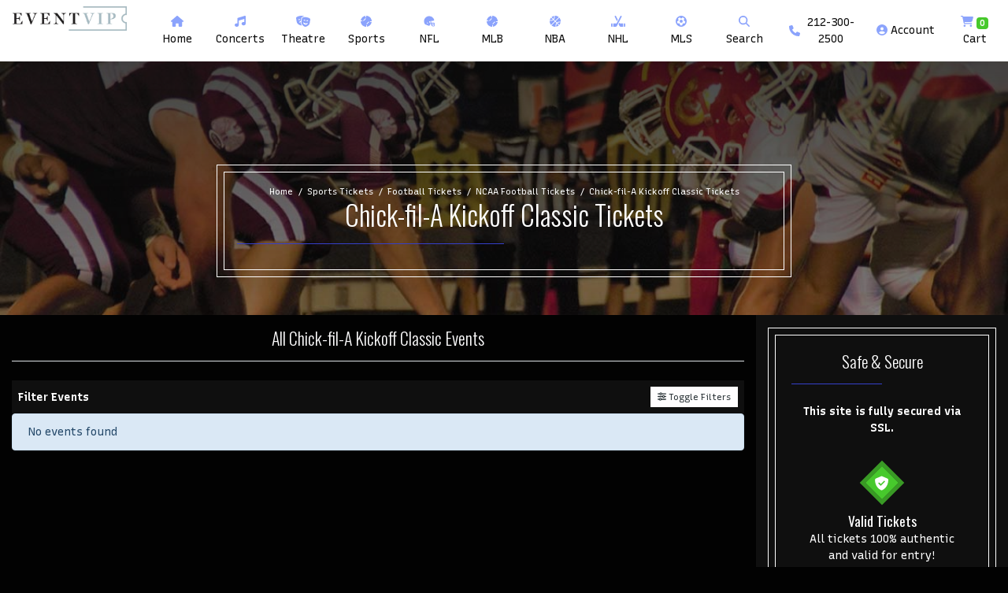

--- FILE ---
content_type: text/html; charset=UTF-8
request_url: https://www.eventvip.com/performer/chick-fil-a-kickoff-classic-tickets
body_size: 9976
content:
<!DOCTYPE html>
<html lang="en">
<head>
    <link rel="stylesheet" href="https://d3iq07xrutxtsm.cloudfront.net/dist/118/future/app.034b78eb2533650f5b8d.css"><meta name="viewport" content="width=device-width, initial-scale=1.0">
<meta http-equiv="Content-Language" content="en-us">
<meta http-equiv="Content-Type" content="text/html; charset=utf-8">
<title>EventVIP.com</title>
<link rel="canonical" href="https://eventvip.com/performer/chick-fil-a-kickoff-classic-tickets" >

            <meta property="og:title" content="EventVIP.com" />
            <meta property="og:image" content="https://i.tixcdn.io/tcms/118/category/ncaa-fb.jpg" />
        
<script>
gtag('event','select_content',{"content_type":"performer","content_id":"TE_17169"});
gtag('event','page_info',{"pageCategory":"performer","pageData":{"performerId":17169,"performerName":"Chick-fil-A Kickoff Classic"}});
</script>

    <script src="https://ajax.googleapis.com/ajax/libs/jquery/1.11.0/jquery.min.js"></script>
</head>
<body class="page-performer page-internal feed-te">

    <div class="navbar-parent sps sps--abv">
    <nav class="yamm navbar navbar-expand-lg navbar-light">
        <a class="navbar-brand" href="/">
            <img class="img-fluid" src="https://i.tixcdn.io/tcms/118/logos/EventVIP_Logo-A.jpg" alt="EventVIP.com" width=3516 height=746>
        </a>
        <div class="mobile-buttons">
                            <a href="tel:+12123002500" class="btn-mobile-phone">
                    <span class="number">212-300-2500</span>
                    <span class="btn btn-outline-light">
                        <i class="fas fa-phone"></i>
                    </span>
                </a>
                                        <button class="btn btn-outline-light btn-mobile-search" onclick="powerUI.toggleSearch()">
                    <i class="fas fa-search"></i>
                </button>
            
        </div>

        <button class="navbar-toggler" type="button" data-toggle="collapse"
                data-target="#navbarSupportedContent"
                aria-controls="navbarSupportedContent" aria-expanded="false" aria-label="Toggle navigation">
            <span class="navbar-toggler-icon"></span>
        </button>
        <div class="collapse navbar-collapse" id="navbarSupportedContent">
            <ul class="navbar-nav align-items-lg-center">
                
                                                            <li class="nav-item">
                            <a class="nav-link"
                               href="/">
                                                                    <span class="icon">
                                        <i class="fas fa-home"></i>
                                    </span>
                                                                <span class="name">Home</span></a>
                        </li>
                                                                                <li class="nav-item flex-fill dropdown">
                            <a class="nav-link dropdown-toggle yamm-fullwidth" href="#"
                               id="navbarDropdownMenuLink2"
                               role="button" data-toggle="dropdown" aria-haspopup="true" aria-expanded="false">
                                                                    <span class="icon">
                                        <i class="fas fa-music"></i>
                                    </span>
                                                                <span class="name">Concerts</span>
                            </a>
                            <div class="dropdown-menu"
                                 aria-labelledby="navbarDropdownMenuLink2">
                                <div class="yamm-content">
                                                                            
                                                                                    
                                            <div class="sub-cats">
                                                <div class="subcategories-list">
                                                                                                                                                            <a class="dd-performer"
                                                       href="/performer/get-the-led-out-tribute-band-tickets">Get The Led Out - Tribute Band</a>
                                                                                                                                                            <a class="dd-performer"
                                                       href="/performer/tyler-the-creator-tickets">Tyler the Creator</a>
                                                                                                                                                            <a class="dd-performer"
                                                       href="/performer/mike-tickets">mike.</a>
                                                                                                                                                            <a class="dd-performer"
                                                       href="/performer/coldplay-tickets">Coldplay</a>
                                                                                                                                                            <a class="dd-performer"
                                                       href="/performer/alan-jackson-tickets">Alan Jackson</a>
                                                                                                                                                            <a class="dd-performer"
                                                       href="/performer/bts-bangtan-boys-tickets">BTS - Bangtan Boys</a>
                                                                                                                                                        </div>
                                                <div class="subcategories-list">
                                                                                                        <a class="dd-performer"
                                                       href="/performer/morgan-wallen-tickets">Morgan Wallen</a>
                                                                                                                                                            <a class="dd-performer"
                                                       href="/performer/miranda-lambert-tickets">Miranda Lambert</a>
                                                                                                                                                            <a class="dd-performer"
                                                       href="/performer/the-weeknd-tickets">The Weeknd</a>
                                                                                                                                                            <a class="dd-performer"
                                                       href="/performer/acdc-tickets">AC/DC</a>
                                                                                                                                                            <a class="dd-performer"
                                                       href="/performer/metallica-tickets">Metallica</a>
                                                                                                                                                            <a class="dd-performer"
                                                       href="/performer/brooks-and-dunn-tickets">Brooks and Dunn</a>
                                                                                                                                                        </div>
                                                <div class="subcategories-list">
                                                                                                        <a class="dd-performer"
                                                       href="/performer/george-strait-tickets">George Strait</a>
                                                                                                                                                            <a class="dd-performer"
                                                       href="/performer/in-the-end-linkin-park-tribute-tickets">In The End - Linkin Park Tribute</a>
                                                                                                                                                            <a class="dd-performer"
                                                       href="/performer/dolly-parton-tickets">Dolly Parton</a>
                                                                                                                                                            <a class="dd-performer"
                                                       href="/performer/eagles-tickets">Eagles</a>
                                                                                                                                                            <a class="dd-performer"
                                                       href="/performer/j-cole-tickets">J Cole</a>
                                                                                                                                                            <a class="dd-performer"
                                                       href="/performer/luke-combs-tickets">Luke Combs</a>
                                                                                                                                                        </div>
                                                <div class="subcategories-list">
                                                                                                        <a class="dd-performer"
                                                       href="/performer/my-chemical-romance-tickets">My Chemical Romance</a>
                                                                                                                                                            <a class="dd-performer"
                                                       href="/performer/playboi-carti-tickets">Playboi Carti</a>
                                                                                                                                                            <a class="dd-performer"
                                                       href="/performer/post-malone-tickets">Post Malone</a>
                                                                                                                                                            <a class="dd-performer"
                                                       href="/performer/riot-tickets">RIOT</a>
                                                                                                                                                            <a class="dd-performer"
                                                       href="/performer/raven-tickets">Raven</a>
                                                                                                                                                            <a class="dd-performer"
                                                       href="/performer/zach-bryan-tickets">Zach Bryan</a>
                                                                                                    </div>
                                            </div>
                                                                                                                <div class="more-button">
                                        <a href="/category/concerts-tickets" class="dd-title btn btn-primary">View
                                            all Concerts</a>
                                    </div>
                                </div>
                            </div>
                        </li>
                                                                                <li class="nav-item flex-fill dropdown">
                            <a class="nav-link dropdown-toggle yamm-fullwidth" href="#"
                               id="navbarDropdownMenuLink3"
                               role="button" data-toggle="dropdown" aria-haspopup="true" aria-expanded="false">
                                                                    <span class="icon">
                                        <i class="fas fa-theater-masks"></i>
                                    </span>
                                                                <span class="name">Theatre</span>
                            </a>
                            <div class="dropdown-menu"
                                 aria-labelledby="navbarDropdownMenuLink3">
                                <div class="yamm-content">
                                                                            
                                                                                    
                                            <div class="sub-cats">
                                                <div class="subcategories-list">
                                                                                                                                                            <a class="dd-performer"
                                                       href="/performer/alvin-ailey-dance-theater-tickets">Alvin Ailey Dance Theater</a>
                                                                                                                                                            <a class="dd-performer"
                                                       href="/performer/parade-the-musical-tickets">Parade - The Musical</a>
                                                                                                                                                            <a class="dd-performer"
                                                       href="/performer/april-fools-comedy-jam-tickets">April Fools Comedy Jam</a>
                                                                                                                                                            <a class="dd-performer"
                                                       href="/performer/oh-mary-tickets">Oh Mary!</a>
                                                                                                                                                            <a class="dd-performer"
                                                       href="/performer/jelly-roll-tickets">Jelly Roll</a>
                                                                                                                                                            <a class="dd-performer"
                                                       href="/performer/olivia-dean-tickets">Olivia Dean</a>
                                                                                                                                                        </div>
                                                <div class="subcategories-list">
                                                                                                        <a class="dd-performer"
                                                       href="/performer/cirque-du-soleil-echo-tickets">Cirque du Soleil: Echo</a>
                                                                                                                                                            <a class="dd-performer"
                                                       href="/performer/arcadia-tickets">Arcadia</a>
                                                                                                                                                            <a class="dd-performer"
                                                       href="/performer/shane-gillis-tickets">Shane Gillis</a>
                                                                                                                                                            <a class="dd-performer"
                                                       href="/performer/dave-chappelle-tickets">Dave Chappelle</a>
                                                                                                                                                            <a class="dd-performer"
                                                       href="/performer/maybe-happy-ending-musical-tickets">Maybe Happy Ending - Musical</a>
                                                                                                                                                            <a class="dd-performer"
                                                       href="/performer/cabaret-tickets">Cabaret</a>
                                                                                                                                                        </div>
                                                <div class="subcategories-list">
                                                                                                        <a class="dd-performer"
                                                       href="/performer/nate-bargatze-tickets">Nate Bargatze</a>
                                                                                                                                                            <a class="dd-performer"
                                                       href="/performer/lizzo-tickets">Lizzo</a>
                                                                                                                                                            <a class="dd-performer"
                                                       href="/performer/a-beautiful-noise-the-neil-diamond-musical-tickets">A Beautiful Noise - The Neil Diamond Musical</a>
                                                                                                                                                            <a class="dd-performer"
                                                       href="/performer/back-to-the-future-the-musical-tickets">Back to the Future - The Musical</a>
                                                                                                                                                            <a class="dd-performer"
                                                       href="/performer/matt-rife-tickets">Matt Rife</a>
                                                                                                                                                            <a class="dd-performer"
                                                       href="/performer/the-great-gatsby-musical-tickets">The Great Gatsby - Musical</a>
                                                                                                                                                        </div>
                                                <div class="subcategories-list">
                                                                                                        <a class="dd-performer"
                                                       href="/performer/heartland-tickets">Heartland</a>
                                                                                                                                                            <a class="dd-performer"
                                                       href="/performer/dragon-smoke-tickets">Dragon Smoke</a>
                                                                                                                                                            <a class="dd-performer"
                                                       href="/performer/durand-bernarr-tickets">Durand Bernarr</a>
                                                                                                                                                            <a class="dd-performer"
                                                       href="/performer/katt-williams-tickets">Katt Williams</a>
                                                                                                                                                            <a class="dd-performer"
                                                       href="/performer/kill-tony-tickets">Kill Tony</a>
                                                                                                                                                            <a class="dd-performer"
                                                       href="/performer/sebastian-maniscalco-tickets">Sebastian Maniscalco</a>
                                                                                                    </div>
                                            </div>
                                                                                                                <div class="more-button">
                                        <a href="/category/theatre-tickets" class="dd-title btn btn-primary">View
                                            all Theatre</a>
                                    </div>
                                </div>
                            </div>
                        </li>
                                                                                <li class="nav-item flex-fill dropdown">
                            <a class="nav-link dropdown-toggle yamm-fullwidth" href="#"
                               id="navbarDropdownMenuLink4"
                               role="button" data-toggle="dropdown" aria-haspopup="true" aria-expanded="false">
                                                                    <span class="icon">
                                        <i class="fas fa-baseball"></i>
                                    </span>
                                                                <span class="name">Sports</span>
                            </a>
                            <div class="dropdown-menu"
                                 aria-labelledby="navbarDropdownMenuLink4">
                                <div class="yamm-content">
                                                                            
                                                                                    
                                            <div class="sub-cats">
                                                <div class="subcategories-list">
                                                                                                                                                            <a class="dd-performer"
                                                       href="/performer/formula-1-tickets">Formula 1</a>
                                                                                                                                                            <a class="dd-performer"
                                                       href="/performer/las-vegas-grand-prix-tickets">Las Vegas Grand Prix</a>
                                                                                                                                                            <a class="dd-performer"
                                                       href="/performer/portland-fire-tickets">Portland Fire</a>
                                                                                                                                                            <a class="dd-performer"
                                                       href="/performer/toronto-tempo-tickets">Toronto Tempo</a>
                                                                                                                                                            <a class="dd-performer"
                                                       href="/performer/fifa-world-cup-soccer-tickets">FIFA World Cup Soccer</a>
                                                                                                                                                            <a class="dd-performer"
                                                       href="/performer/super-bowl-tickets">Super Bowl</a>
                                                                                                                                                        </div>
                                                <div class="subcategories-list">
                                                                                                        <a class="dd-performer"
                                                       href="/performer/big-12-football-championship-tickets">Big 12 Football Championship</a>
                                                                                                                                                            <a class="dd-performer"
                                                       href="/performer/texas-longhorns-football-tickets">Texas Longhorns Football</a>
                                                                                                                                                            <a class="dd-performer"
                                                       href="/performer/fc-barcelona-tickets">FC Barcelona</a>
                                                                                                                                                            <a class="dd-performer"
                                                       href="/performer/pga-championship-tickets">PGA Championship</a>
                                                                                                                                                            <a class="dd-performer"
                                                       href="/performer/alabama-crimson-tide-football-tickets">Alabama Crimson Tide Football</a>
                                                                                                                                                            <a class="dd-performer"
                                                       href="/performer/haiti-national-soccer-team-tickets">Haiti National Soccer Team</a>
                                                                                                                                                        </div>
                                                <div class="subcategories-list">
                                                                                                        <a class="dd-performer"
                                                       href="/performer/ohio-state-buckeyes-football-tickets">Ohio State Buckeyes Football</a>
                                                                                                                                                            <a class="dd-performer"
                                                       href="/performer/michigan-wolverines-football-tickets">Michigan Wolverines Football</a>
                                                                                                                                                            <a class="dd-performer"
                                                       href="/performer/texas-am-aggies-football-tickets">Texas A&M Aggies Football</a>
                                                                                                                                                            <a class="dd-performer"
                                                       href="/performer/argentina-national-soccer-team-tickets">Argentina National Soccer Team</a>
                                                                                                                                                            <a class="dd-performer"
                                                       href="/performer/dallas-cowboys-tickets">Dallas Cowboys</a>
                                                                                                                                                            <a class="dd-performer"
                                                       href="/performer/fulham-fc-tickets">Fulham FC</a>
                                                                                                                                                        </div>
                                                <div class="subcategories-list">
                                                                                                        <a class="dd-performer"
                                                       href="/performer/georgia-bulldogs-football-tickets">Georgia Bulldogs Football</a>
                                                                                                                                                            <a class="dd-performer"
                                                       href="/performer/kansas-city-chiefs-tickets">Kansas City Chiefs</a>
                                                                                                                                                            <a class="dd-performer"
                                                       href="/performer/mlb-home-run-derby-tickets">MLB Home Run Derby</a>
                                                                                                                                                            <a class="dd-performer"
                                                       href="/performer/miami-hurricanes-football-tickets">Miami Hurricanes Football</a>
                                                                                                                                                            <a class="dd-performer"
                                                       href="/performer/washington-commanders-tickets">Washington Commanders</a>
                                                                                                                                                            <a class="dd-performer"
                                                       href="/performer/ecuador-national-soccer-team-tickets">Ecuador National Soccer Team</a>
                                                                                                    </div>
                                            </div>
                                                                                                                <div class="more-button">
                                        <a href="/category/sports-tickets" class="dd-title btn btn-primary">View
                                            all Sports</a>
                                    </div>
                                </div>
                            </div>
                        </li>
                                                                                <li class="nav-item flex-fill dropdown">
                            <a class="nav-link dropdown-toggle yamm-fullwidth" href="#"
                               id="navbarDropdownMenuLink5"
                               role="button" data-toggle="dropdown" aria-haspopup="true" aria-expanded="false">
                                                                    <span class="icon">
                                        <i class="fas fa-football-helmet"></i>
                                    </span>
                                                                <span class="name">NFL</span>
                            </a>
                            <div class="dropdown-menu"
                                 aria-labelledby="navbarDropdownMenuLink5">
                                <div class="yamm-content">
                                                                            
                                        <div class="sub-cats">
                                            <div class="subcategories-list">
                                                                                                                                                <a class="dd-performer"
                                                   href="/performer/arizona-cardinals-tickets">Arizona Cardinals</a>
                                                                                                                                                <a class="dd-performer"
                                                   href="/performer/atlanta-falcons-tickets">Atlanta Falcons</a>
                                                                                                                                                <a class="dd-performer"
                                                   href="/performer/baltimore-ravens-tickets">Baltimore Ravens</a>
                                                                                                                                                <a class="dd-performer"
                                                   href="/performer/buffalo-bills-tickets">Buffalo Bills</a>
                                                                                                                                                <a class="dd-performer"
                                                   href="/performer/carolina-panthers-tickets">Carolina Panthers</a>
                                                                                                                                                <a class="dd-performer"
                                                   href="/performer/chicago-bears-tickets">Chicago Bears</a>
                                                                                                                                                <a class="dd-performer"
                                                   href="/performer/cincinnati-bengals-tickets">Cincinnati Bengals</a>
                                                                                                                                                <a class="dd-performer"
                                                   href="/performer/cleveland-browns-tickets">Cleveland Browns</a>
                                                                                                                                            </div>
                                            <div class="subcategories-list">
                                                                                                <a class="dd-performer"
                                                   href="/performer/dallas-cowboys-tickets">Dallas Cowboys</a>
                                                                                                                                                <a class="dd-performer"
                                                   href="/performer/denver-broncos-tickets">Denver Broncos</a>
                                                                                                                                                <a class="dd-performer"
                                                   href="/performer/detroit-lions-tickets">Detroit Lions</a>
                                                                                                                                                <a class="dd-performer"
                                                   href="/performer/green-bay-packers-tickets">Green Bay Packers</a>
                                                                                                                                                <a class="dd-performer"
                                                   href="/performer/houston-texans-tickets">Houston Texans</a>
                                                                                                                                                <a class="dd-performer"
                                                   href="/performer/indianapolis-colts-tickets">Indianapolis Colts</a>
                                                                                                                                                <a class="dd-performer"
                                                   href="/performer/jacksonville-jaguars-tickets">Jacksonville Jaguars</a>
                                                                                                                                                <a class="dd-performer"
                                                   href="/performer/kansas-city-chiefs-tickets">Kansas City Chiefs</a>
                                                                                                                                            </div>
                                            <div class="subcategories-list">
                                                                                                <a class="dd-performer"
                                                   href="/performer/las-vegas-raiders-tickets">Las Vegas Raiders</a>
                                                                                                                                                <a class="dd-performer"
                                                   href="/performer/los-angeles-chargers-tickets">Los Angeles Chargers</a>
                                                                                                                                                <a class="dd-performer"
                                                   href="/performer/los-angeles-rams-tickets">Los Angeles Rams</a>
                                                                                                                                                <a class="dd-performer"
                                                   href="/performer/miami-dolphins-tickets">Miami Dolphins</a>
                                                                                                                                                <a class="dd-performer"
                                                   href="/performer/minnesota-vikings-tickets">Minnesota Vikings</a>
                                                                                                                                                <a class="dd-performer"
                                                   href="/performer/new-england-patriots-tickets">New England Patriots</a>
                                                                                                                                                <a class="dd-performer"
                                                   href="/performer/new-orleans-saints-tickets">New Orleans Saints</a>
                                                                                                                                                <a class="dd-performer"
                                                   href="/performer/new-york-giants-tickets">New York Giants</a>
                                                                                                                                            </div>
                                            <div class="subcategories-list">
                                                                                                <a class="dd-performer"
                                                   href="/performer/new-york-jets-tickets">New York Jets</a>
                                                                                                                                                <a class="dd-performer"
                                                   href="/performer/philadelphia-eagles-tickets">Philadelphia Eagles</a>
                                                                                                                                                <a class="dd-performer"
                                                   href="/performer/pittsburgh-steelers-tickets">Pittsburgh Steelers</a>
                                                                                                                                                <a class="dd-performer"
                                                   href="/performer/san-francisco-49ers-tickets">San Francisco 49ers</a>
                                                                                                                                                <a class="dd-performer"
                                                   href="/performer/seattle-seahawks-tickets">Seattle Seahawks</a>
                                                                                                                                                <a class="dd-performer"
                                                   href="/performer/tampa-bay-buccaneers-tickets">Tampa Bay Buccaneers</a>
                                                                                                                                                <a class="dd-performer"
                                                   href="/performer/tennessee-titans-tickets">Tennessee Titans</a>
                                                                                                                                                <a class="dd-performer"
                                                   href="/performer/washington-commanders-tickets">Washington Commanders</a>
                                                                                            </div>
                                        </div>
                                                                        <div class="more-button">
                                        <a href="/category/nfl-tickets" class="dd-title btn btn-primary">View
                                            all NFL</a>
                                    </div>
                                </div>
                            </div>
                        </li>
                                                                                <li class="nav-item flex-fill dropdown">
                            <a class="nav-link dropdown-toggle yamm-fullwidth" href="#"
                               id="navbarDropdownMenuLink6"
                               role="button" data-toggle="dropdown" aria-haspopup="true" aria-expanded="false">
                                                                    <span class="icon">
                                        <i class="fas fa-baseball-ball"></i>
                                    </span>
                                                                <span class="name">MLB</span>
                            </a>
                            <div class="dropdown-menu"
                                 aria-labelledby="navbarDropdownMenuLink6">
                                <div class="yamm-content">
                                                                            
                                        <div class="sub-cats">
                                            <div class="subcategories-list">
                                                                                                                                                <a class="dd-performer"
                                                   href="/performer/arizona-diamondbacks-tickets">Arizona Diamondbacks</a>
                                                                                                                                                <a class="dd-performer"
                                                   href="/performer/athletics-tickets">Athletics</a>
                                                                                                                                                <a class="dd-performer"
                                                   href="/performer/atlanta-braves-tickets">Atlanta Braves</a>
                                                                                                                                                <a class="dd-performer"
                                                   href="/performer/baltimore-orioles-tickets">Baltimore Orioles</a>
                                                                                                                                                <a class="dd-performer"
                                                   href="/performer/boston-red-sox-tickets">Boston Red Sox</a>
                                                                                                                                                <a class="dd-performer"
                                                   href="/performer/chicago-cubs-tickets">Chicago Cubs</a>
                                                                                                                                                <a class="dd-performer"
                                                   href="/performer/chicago-white-sox-tickets">Chicago White Sox</a>
                                                                                                                                                <a class="dd-performer"
                                                   href="/performer/cincinnati-reds-tickets">Cincinnati Reds</a>
                                                                                                                                            </div>
                                            <div class="subcategories-list">
                                                                                                <a class="dd-performer"
                                                   href="/performer/cleveland-guardians-tickets">Cleveland Guardians</a>
                                                                                                                                                <a class="dd-performer"
                                                   href="/performer/colorado-rockies-tickets">Colorado Rockies</a>
                                                                                                                                                <a class="dd-performer"
                                                   href="/performer/detroit-tigers-tickets">Detroit Tigers</a>
                                                                                                                                                <a class="dd-performer"
                                                   href="/performer/houston-astros-tickets">Houston Astros</a>
                                                                                                                                                <a class="dd-performer"
                                                   href="/performer/kansas-city-royals-tickets">Kansas City Royals</a>
                                                                                                                                                <a class="dd-performer"
                                                   href="/performer/los-angeles-angels-tickets">Los Angeles Angels</a>
                                                                                                                                                <a class="dd-performer"
                                                   href="/performer/los-angeles-dodgers-tickets">Los Angeles Dodgers</a>
                                                                                                                                                <a class="dd-performer"
                                                   href="/performer/miami-marlins-tickets">Miami Marlins</a>
                                                                                                                                            </div>
                                            <div class="subcategories-list">
                                                                                                <a class="dd-performer"
                                                   href="/performer/milwaukee-brewers-tickets">Milwaukee Brewers</a>
                                                                                                                                                <a class="dd-performer"
                                                   href="/performer/minnesota-twins-tickets">Minnesota Twins</a>
                                                                                                                                                <a class="dd-performer"
                                                   href="/performer/new-york-mets-tickets">New York Mets</a>
                                                                                                                                                <a class="dd-performer"
                                                   href="/performer/new-york-yankees-tickets">New York Yankees</a>
                                                                                                                                                <a class="dd-performer"
                                                   href="/performer/philadelphia-phillies-tickets">Philadelphia Phillies</a>
                                                                                                                                                <a class="dd-performer"
                                                   href="/performer/pittsburgh-pirates-tickets">Pittsburgh Pirates</a>
                                                                                                                                                <a class="dd-performer"
                                                   href="/performer/san-diego-padres-tickets">San Diego Padres</a>
                                                                                                                                                <a class="dd-performer"
                                                   href="/performer/san-francisco-giants-tickets">San Francisco Giants</a>
                                                                                                                                            </div>
                                            <div class="subcategories-list">
                                                                                                <a class="dd-performer"
                                                   href="/performer/seattle-mariners-tickets">Seattle Mariners</a>
                                                                                                                                                <a class="dd-performer"
                                                   href="/performer/st-louis-cardinals-tickets">St. Louis Cardinals</a>
                                                                                                                                                <a class="dd-performer"
                                                   href="/performer/tampa-bay-rays-tickets">Tampa Bay Rays</a>
                                                                                                                                                <a class="dd-performer"
                                                   href="/performer/texas-rangers-tickets">Texas Rangers</a>
                                                                                                                                                <a class="dd-performer"
                                                   href="/performer/toronto-blue-jays-tickets">Toronto Blue Jays</a>
                                                                                                                                                <a class="dd-performer"
                                                   href="/performer/washington-nationals-tickets">Washington Nationals</a>
                                                                                            </div>
                                        </div>
                                                                        <div class="more-button">
                                        <a href="/category/mlb-tickets" class="dd-title btn btn-primary">View
                                            all MLB</a>
                                    </div>
                                </div>
                            </div>
                        </li>
                                                                                <li class="nav-item flex-fill dropdown">
                            <a class="nav-link dropdown-toggle yamm-fullwidth" href="#"
                               id="navbarDropdownMenuLink7"
                               role="button" data-toggle="dropdown" aria-haspopup="true" aria-expanded="false">
                                                                    <span class="icon">
                                        <i class="fas fa-basketball-ball"></i>
                                    </span>
                                                                <span class="name">NBA</span>
                            </a>
                            <div class="dropdown-menu"
                                 aria-labelledby="navbarDropdownMenuLink7">
                                <div class="yamm-content">
                                                                            
                                        <div class="sub-cats">
                                            <div class="subcategories-list">
                                                                                                                                                <a class="dd-performer"
                                                   href="/performer/atlanta-hawks-tickets">Atlanta Hawks</a>
                                                                                                                                                <a class="dd-performer"
                                                   href="/performer/boston-celtics-tickets">Boston Celtics</a>
                                                                                                                                                <a class="dd-performer"
                                                   href="/performer/brooklyn-nets-tickets">Brooklyn Nets</a>
                                                                                                                                                <a class="dd-performer"
                                                   href="/performer/charlotte-hornets-tickets">Charlotte Hornets</a>
                                                                                                                                                <a class="dd-performer"
                                                   href="/performer/chicago-bulls-tickets">Chicago Bulls</a>
                                                                                                                                                <a class="dd-performer"
                                                   href="/performer/cleveland-cavaliers-tickets">Cleveland Cavaliers</a>
                                                                                                                                                <a class="dd-performer"
                                                   href="/performer/dallas-mavericks-tickets">Dallas Mavericks</a>
                                                                                                                                                <a class="dd-performer"
                                                   href="/performer/denver-nuggets-tickets">Denver Nuggets</a>
                                                                                                                                            </div>
                                            <div class="subcategories-list">
                                                                                                <a class="dd-performer"
                                                   href="/performer/detroit-pistons-tickets">Detroit Pistons</a>
                                                                                                                                                <a class="dd-performer"
                                                   href="/performer/golden-state-warriors-tickets">Golden State Warriors</a>
                                                                                                                                                <a class="dd-performer"
                                                   href="/performer/houston-rockets-tickets">Houston Rockets</a>
                                                                                                                                                <a class="dd-performer"
                                                   href="/performer/indiana-pacers-tickets">Indiana Pacers</a>
                                                                                                                                                <a class="dd-performer"
                                                   href="/performer/los-angeles-clippers-tickets">Los Angeles Clippers</a>
                                                                                                                                                <a class="dd-performer"
                                                   href="/performer/los-angeles-lakers-tickets">Los Angeles Lakers</a>
                                                                                                                                                <a class="dd-performer"
                                                   href="/performer/memphis-grizzlies-tickets">Memphis Grizzlies</a>
                                                                                                                                                <a class="dd-performer"
                                                   href="/performer/miami-heat-tickets">Miami Heat</a>
                                                                                                                                            </div>
                                            <div class="subcategories-list">
                                                                                                <a class="dd-performer"
                                                   href="/performer/milwaukee-bucks-tickets">Milwaukee Bucks</a>
                                                                                                                                                <a class="dd-performer"
                                                   href="/performer/minnesota-timberwolves-tickets">Minnesota Timberwolves</a>
                                                                                                                                                <a class="dd-performer"
                                                   href="/performer/new-orleans-pelicans-tickets">New Orleans Pelicans</a>
                                                                                                                                                <a class="dd-performer"
                                                   href="/performer/new-york-knicks-tickets">New York Knicks</a>
                                                                                                                                                <a class="dd-performer"
                                                   href="/performer/oklahoma-city-thunder-tickets">Oklahoma City Thunder</a>
                                                                                                                                                <a class="dd-performer"
                                                   href="/performer/orlando-magic-tickets">Orlando Magic</a>
                                                                                                                                                <a class="dd-performer"
                                                   href="/performer/philadelphia-76ers-tickets">Philadelphia 76ers</a>
                                                                                                                                                <a class="dd-performer"
                                                   href="/performer/phoenix-suns-tickets">Phoenix Suns</a>
                                                                                                                                            </div>
                                            <div class="subcategories-list">
                                                                                                <a class="dd-performer"
                                                   href="/performer/portland-trail-blazers-tickets">Portland Trail Blazers</a>
                                                                                                                                                <a class="dd-performer"
                                                   href="/performer/sacramento-kings-tickets">Sacramento Kings</a>
                                                                                                                                                <a class="dd-performer"
                                                   href="/performer/san-antonio-spurs-tickets">San Antonio Spurs</a>
                                                                                                                                                <a class="dd-performer"
                                                   href="/performer/toronto-raptors-tickets">Toronto Raptors</a>
                                                                                                                                                <a class="dd-performer"
                                                   href="/performer/utah-jazz-tickets">Utah Jazz</a>
                                                                                                                                                <a class="dd-performer"
                                                   href="/performer/washington-wizards-tickets">Washington Wizards</a>
                                                                                            </div>
                                        </div>
                                                                        <div class="more-button">
                                        <a href="/category/nba-tickets" class="dd-title btn btn-primary">View
                                            all NBA</a>
                                    </div>
                                </div>
                            </div>
                        </li>
                                                                                <li class="nav-item flex-fill dropdown">
                            <a class="nav-link dropdown-toggle yamm-fullwidth" href="#"
                               id="navbarDropdownMenuLink8"
                               role="button" data-toggle="dropdown" aria-haspopup="true" aria-expanded="false">
                                                                    <span class="icon">
                                        <i class="fas fa-hockey-sticks"></i>
                                    </span>
                                                                <span class="name">NHL</span>
                            </a>
                            <div class="dropdown-menu"
                                 aria-labelledby="navbarDropdownMenuLink8">
                                <div class="yamm-content">
                                                                            
                                        <div class="sub-cats">
                                            <div class="subcategories-list">
                                                                                                                                                <a class="dd-performer"
                                                   href="/performer/anaheim-ducks-tickets">Anaheim Ducks</a>
                                                                                                                                                <a class="dd-performer"
                                                   href="/performer/boston-bruins-tickets">Boston Bruins</a>
                                                                                                                                                <a class="dd-performer"
                                                   href="/performer/buffalo-sabres-tickets">Buffalo Sabres</a>
                                                                                                                                                <a class="dd-performer"
                                                   href="/performer/calgary-flames-tickets">Calgary Flames</a>
                                                                                                                                                <a class="dd-performer"
                                                   href="/performer/carolina-hurricanes-tickets">Carolina Hurricanes</a>
                                                                                                                                                <a class="dd-performer"
                                                   href="/performer/chicago-blackhawks-tickets">Chicago Blackhawks</a>
                                                                                                                                                <a class="dd-performer"
                                                   href="/performer/colorado-avalanche-tickets">Colorado Avalanche</a>
                                                                                                                                                <a class="dd-performer"
                                                   href="/performer/columbus-blue-jackets-tickets">Columbus Blue Jackets</a>
                                                                                                                                            </div>
                                            <div class="subcategories-list">
                                                                                                <a class="dd-performer"
                                                   href="/performer/dallas-stars-tickets">Dallas Stars</a>
                                                                                                                                                <a class="dd-performer"
                                                   href="/performer/detroit-red-wings-tickets">Detroit Red Wings</a>
                                                                                                                                                <a class="dd-performer"
                                                   href="/performer/edmonton-oilers-tickets">Edmonton Oilers</a>
                                                                                                                                                <a class="dd-performer"
                                                   href="/performer/florida-panthers-tickets">Florida Panthers</a>
                                                                                                                                                <a class="dd-performer"
                                                   href="/performer/los-angeles-kings-tickets">Los Angeles Kings</a>
                                                                                                                                                <a class="dd-performer"
                                                   href="/performer/minnesota-wild-tickets">Minnesota Wild</a>
                                                                                                                                                <a class="dd-performer"
                                                   href="/performer/montreal-canadiens-tickets">Montreal Canadiens</a>
                                                                                                                                                <a class="dd-performer"
                                                   href="/performer/nashville-predators-tickets">Nashville Predators</a>
                                                                                                                                            </div>
                                            <div class="subcategories-list">
                                                                                                <a class="dd-performer"
                                                   href="/performer/new-jersey-devils-tickets">New Jersey Devils</a>
                                                                                                                                                <a class="dd-performer"
                                                   href="/performer/new-york-islanders-tickets">New York Islanders</a>
                                                                                                                                                <a class="dd-performer"
                                                   href="/performer/new-york-rangers-tickets">New York Rangers</a>
                                                                                                                                                <a class="dd-performer"
                                                   href="/performer/ottawa-senators-tickets">Ottawa Senators</a>
                                                                                                                                                <a class="dd-performer"
                                                   href="/performer/philadelphia-flyers-tickets">Philadelphia Flyers</a>
                                                                                                                                                <a class="dd-performer"
                                                   href="/performer/pittsburgh-penguins-tickets">Pittsburgh Penguins</a>
                                                                                                                                                <a class="dd-performer"
                                                   href="/performer/san-jose-sharks-tickets">San Jose Sharks</a>
                                                                                                                                                <a class="dd-performer"
                                                   href="/performer/seattle-kraken-tickets">Seattle Kraken</a>
                                                                                                                                            </div>
                                            <div class="subcategories-list">
                                                                                                <a class="dd-performer"
                                                   href="/performer/st-louis-blues-tickets">St. Louis Blues</a>
                                                                                                                                                <a class="dd-performer"
                                                   href="/performer/tampa-bay-lightning-tickets">Tampa Bay Lightning</a>
                                                                                                                                                <a class="dd-performer"
                                                   href="/performer/toronto-maple-leafs-tickets">Toronto Maple Leafs</a>
                                                                                                                                                <a class="dd-performer"
                                                   href="/performer/utah-mammoth-tickets">Utah Mammoth</a>
                                                                                                                                                <a class="dd-performer"
                                                   href="/performer/vancouver-canucks-tickets">Vancouver Canucks</a>
                                                                                                                                                <a class="dd-performer"
                                                   href="/performer/vegas-golden-knights-tickets">Vegas Golden Knights</a>
                                                                                                                                                <a class="dd-performer"
                                                   href="/performer/washington-capitals-tickets">Washington Capitals</a>
                                                                                                                                                <a class="dd-performer"
                                                   href="/performer/winnipeg-jets-tickets">Winnipeg Jets</a>
                                                                                            </div>
                                        </div>
                                                                        <div class="more-button">
                                        <a href="/category/nhl-tickets" class="dd-title btn btn-primary">View
                                            all NHL</a>
                                    </div>
                                </div>
                            </div>
                        </li>
                                                                                <li class="nav-item flex-fill dropdown">
                            <a class="nav-link dropdown-toggle yamm-fullwidth" href="#"
                               id="navbarDropdownMenuLink9"
                               role="button" data-toggle="dropdown" aria-haspopup="true" aria-expanded="false">
                                                                    <span class="icon">
                                        <i class="fas fa-futbol"></i>
                                    </span>
                                                                <span class="name">MLS</span>
                            </a>
                            <div class="dropdown-menu"
                                 aria-labelledby="navbarDropdownMenuLink9">
                                <div class="yamm-content">
                                                                            
                                                                                    
                                            <div class="sub-cats">
                                                <div class="subcategories-list">
                                                                                                                                                            <a class="dd-performer"
                                                       href="/performer/inter-miami-cf-tickets">Inter Miami CF</a>
                                                                                                                                                            <a class="dd-performer"
                                                       href="/performer/st-louis-city-sc-tickets">St. Louis City SC</a>
                                                                                                                                                            <a class="dd-performer"
                                                       href="/performer/austin-fc-tickets">Austin FC</a>
                                                                                                                                                            <a class="dd-performer"
                                                       href="/performer/fc-cincinnati-tickets">FC Cincinnati</a>
                                                                                                                                                            <a class="dd-performer"
                                                       href="/performer/portland-timbers-tickets">Portland Timbers</a>
                                                                                                                                                            <a class="dd-performer"
                                                       href="/performer/minnesota-united-fc-tickets">Minnesota United FC</a>
                                                                                                                                                        </div>
                                                <div class="subcategories-list">
                                                                                                        <a class="dd-performer"
                                                       href="/performer/real-salt-lake-tickets">Real Salt Lake</a>
                                                                                                                                                            <a class="dd-performer"
                                                       href="/performer/houston-dynamo-fc-tickets">Houston Dynamo FC</a>
                                                                                                                                                            <a class="dd-performer"
                                                       href="/performer/sporting-kansas-city-tickets">Sporting Kansas City</a>
                                                                                                                                                            <a class="dd-performer"
                                                       href="/performer/los-angeles-fc-tickets">Los Angeles FC</a>
                                                                                                                                                            <a class="dd-performer"
                                                       href="/performer/seattle-sounders-fc-tickets">Seattle Sounders FC</a>
                                                                                                                                                            <a class="dd-performer"
                                                       href="/performer/philadelphia-union-tickets">Philadelphia Union</a>
                                                                                                                                                        </div>
                                                <div class="subcategories-list">
                                                                                                        <a class="dd-performer"
                                                       href="/performer/columbus-crew-sc-tickets">Columbus Crew SC</a>
                                                                                                                                                            <a class="dd-performer"
                                                       href="/performer/los-angeles-galaxy-tickets">Los Angeles Galaxy</a>
                                                                                                                                                            <a class="dd-performer"
                                                       href="/performer/vancouver-whitecaps-fc-tickets">Vancouver Whitecaps FC</a>
                                                                                                                                                            <a class="dd-performer"
                                                       href="/performer/colorado-rapids-tickets">Colorado Rapids</a>
                                                                                                                                                            <a class="dd-performer"
                                                       href="/performer/dc-united-tickets">DC United</a>
                                                                                                                                                            <a class="dd-performer"
                                                       href="/performer/fc-dallas-tickets">FC Dallas</a>
                                                                                                                                                        </div>
                                                <div class="subcategories-list">
                                                                                                        <a class="dd-performer"
                                                       href="/performer/nashville-sc-tickets">Nashville SC</a>
                                                                                                                                                            <a class="dd-performer"
                                                       href="/performer/new-york-city-fc-tickets">New York City FC</a>
                                                                                                                                                            <a class="dd-performer"
                                                       href="/performer/san-jose-earthquakes-tickets">San Jose Earthquakes</a>
                                                                                                                                                            <a class="dd-performer"
                                                       href="/performer/atlanta-united-tickets">Atlanta United</a>
                                                                                                                                                            <a class="dd-performer"
                                                       href="/performer/chicago-fire-fc-tickets">Chicago Fire FC</a>
                                                                                                                                                            <a class="dd-performer"
                                                       href="/performer/new-york-red-bulls-tickets">New York Red Bulls</a>
                                                                                                    </div>
                                            </div>
                                                                                                                <div class="more-button">
                                        <a href="/category/mls-major-league-soccer-tickets" class="dd-title btn btn-primary">View
                                            all MLS</a>
                                    </div>
                                </div>
                            </div>
                        </li>
                                                                        <li class="nav-item">
                        <a class="nav-link"
                           href="javascript:void(0)" onclick="powerUI.toggleSearch()">
                            <span class="icon">
                                <i class="fas fa-search"></i>
                            </span>
                            <span class="name">Search</span></a>
                    </li>
                                                    <li class="nav-item desktop-phone">
                        <a href="tel:+12123002500" class="nav-link d-flex h-100 align-items-center">
                            <i class="fas fa-phone"></i> 212-300-2500
                        </a>
                    </li>
                                                    <li class="nav-item dropdown tevo-menu">
                        <a class="nav-link dropdown-toggle" href="javascript:void(0)"
                           role="button" data-toggle="dropdown" aria-haspopup="true" aria-expanded="false">
                            <i class="fas fa-user-circle"></i> Account
                        </a>
                        <ul class="dropdown-menu account-dd dropdown-menu-right yamm-fullwidth p-4 text-center">
                                                            <li class="member-item mb-1">
                                    <a href="/members/login" class="member-link">
                                        Login
                                    </a>
                                </li>
                                <li class="member-item mb-1">
                                    <a href="/members/signup" class="member-link">
                                        Register
                                    </a>
                                </li>
                                                    </ul>
                    </li>
                                            <li class="nav-item">
                            <a href="/Cart" class="nav-link cart-link">
                                <i class="fas fa-shopping-cart"></i> <span
                                        class="badge badge-success">0</span>
                                <span>Cart</span>
                            </a>
                        </li>
                                                </ul>
        </div>
    </nav>
</div><div id="search-overlay" class="search-overlay">
    <div class="content">
        <div class="title">
            <div class="text">Start your search here</div>
            <button class="btn btn-outline-danger search-close" onclick="powerUI.toggleSearch()">
                <i class="fas fa-times-circle"></i>
            </button>
        </div>
        <form method="get" action="/Search" class="form-inline inner-mobile-search">
            <div class="input-group input-group-lg">
                <input id="target-search" class="form-control searchAjax" type="search" placeholder="Search here..."
                       aria-label="Search" name="query">
                <span class="input-group-append">
            <button class="btn btn-secondary" type="submit">
                <i class="fas fa-search"></i>
            </button>
        </span>
            </div>
        </form>
        <div class="popular-searches">
            <div class="text">Some popular searches</div>
            <div class="links">
                
                                    <a href="/performer/formula-1-tickets" class="btn btn-primary btn-sm">
                        Formula 1
                    </a>
                                    <a href="/performer/las-vegas-grand-prix-tickets" class="btn btn-secondary btn-sm">
                        Las Vegas Grand Prix
                    </a>
                                    <a href="/performer/portland-fire-tickets" class="btn btn-primary btn-sm">
                        Portland Fire
                    </a>
                                    <a href="/performer/toronto-tempo-tickets" class="btn btn-secondary btn-sm">
                        Toronto Tempo
                    </a>
                                    <a href="/performer/fifa-world-cup-soccer-tickets" class="btn btn-primary btn-sm">
                        FIFA World Cup Soccer
                    </a>
                                
                                    <a href="/performer/get-the-led-out-tribute-band-tickets" class="btn btn-secondary btn-sm">
                        Get The Led Out - Tribute Band
                    </a>
                                    <a href="/performer/tyler-the-creator-tickets" class="btn btn-primary btn-sm">
                        Tyler the Creator
                    </a>
                                    <a href="/performer/mike-tickets" class="btn btn-secondary btn-sm">
                        mike.
                    </a>
                                    <a href="/performer/coldplay-tickets" class="btn btn-primary btn-sm">
                        Coldplay
                    </a>
                                    <a href="/performer/alan-jackson-tickets" class="btn btn-secondary btn-sm">
                        Alan Jackson
                    </a>
                                
                                    <a href="/performer/alvin-ailey-dance-theater-tickets" class="btn btn-primary btn-sm">
                        Alvin Ailey Dance Theater
                    </a>
                                    <a href="/performer/parade-the-musical-tickets" class="btn btn-secondary btn-sm">
                        Parade - The Musical
                    </a>
                                    <a href="/performer/april-fools-comedy-jam-tickets" class="btn btn-primary btn-sm">
                        April Fools Comedy Jam
                    </a>
                                    <a href="/performer/oh-mary-tickets" class="btn btn-secondary btn-sm">
                        Oh Mary!
                    </a>
                                    <a href="/performer/jelly-roll-tickets" class="btn btn-primary btn-sm">
                        Jelly Roll
                    </a>
                            </div>
        </div>
    </div>
</div>
<div id="responsive">
                <div class="inner-header">
    <div class="overlay"></div>
    <div class="background" style="background-image: url(https://i.tixcdn.io/tcms/118/category/ncaa-fb.jpg)"></div>
    <div class="container">
        <div class="row">
            <div class="col-12 col-md-10 col-lg-8 offset-md-1 offset-lg-2">
                <div class="content">
                    <div class="inner">
                        <div class="breadcrumbs rdfa-breadcrumbs" vocab="http://schema.org/" typeof="BreadcrumbList"><span property="itemListElement" typeof="ListItem"><a href="/" title="Home" property="item" typeof="WebPage"><span property="name">Home</span></a>  <meta property="position" content="1"></span><span property="itemListElement" typeof="ListItem"><a href="/category/sports-tickets" title="Sports Tickets" property="item" typeof="WebPage"><span property="name">Sports Tickets</span></a>  <meta property="position" content="2"></span><span property="itemListElement" typeof="ListItem"><a href="/category/football-tickets" title="Football Tickets" property="item" typeof="WebPage"><span property="name">Football Tickets</span></a>  <meta property="position" content="3"></span><span property="itemListElement" typeof="ListItem"><a href="/category/ncaa-football-tickets" title="NCAA Football Tickets" property="item" typeof="WebPage"><span property="name">NCAA Football Tickets</span></a>  <meta property="position" content="4"></span>Chick-fil-A Kickoff Classic Tickets</div>
                                                    <h1 class="card-text">Chick-fil-A Kickoff Classic Tickets</h1>
                                                <hr>
                                            </div>
                </div>
            </div>
        </div>
    </div>
</div>
<div class="container-fluid">
    <div class="row">
        <div class="col-12 col-md-12 col-lg-8 col-xl-9 py-3">
            <h2 class="inner-title">
                All Chick-fil-A Kickoff Classic Events
            </h2>
            <div class="es-container">
                <script>
    var esRequest = {"view":{"show_local":false,"opponents":true,"sort":"asc"},"displayFilters":["primary","time_of_day","day_of_week","performer","market","venue","type","category","month","date"],"search":{"static":{"performer":["Chick-fil-A Kickoff Classic"]},"preset":[],"selected":[],"merged":{"performer":["Chick-fil-A Kickoff Classic"]}},"perPage":25,"draw":1,"data":{"filters":{"market":[],"day_type":[],"venue":[],"performer":[],"month":[],"months_with_events":[],"time_of_day":[],"category":[],"type":[],"primary":[],"day_of_week":[]},"draw":1,"data":[],"recordsTotal":0,"localTotal":0,"recordsFiltered":0,"urlBase":"https:\/\/eventvip.com","activeFilters":[]}};
    esRequest.view.format = 'modalview';
</script>
<div id="event-search">
    <vue-search></vue-search>
</div>

            </div>
                    </div>
        <div class="col-12 col-md-12 col-lg-4 col-xl-3 side-bar-bg py-3">
            <div class="side-bar right mb-3">
    <div class="sb-inner">
        <div class="card card-right card-light card-safe mb-4">
            
            <div class="card-body">
                <h4 class="card-title">Safe & Secure</h4>
                <hr>
                                    <div class="assurance-text">
                        <p style="text-align: center;">This site is fully secured via SSL.</p>
                    </div>
                                <div class="list-group list-group-flush list-group-assurance">
                    
                                            <div class="list-group-item list-group-item-action">
                            <div class="lg-icon"><i class="fas fa-shield-check"></i></div>
                            <div class="text">
                                <div class="title">Valid Tickets</div>
                                <div class="description"><p>All tickets 100% authentic and valid for entry!</p></div>
                            </div>
                        </div>
                                            <div class="list-group-item list-group-item-action">
                            <div class="lg-icon"><i class="fas fa-shield-check"></i></div>
                            <div class="text">
                                <div class="title">On Time</div>
                                <div class="description"><p>Tickets will arrive in time for your event.</p></div>
                            </div>
                        </div>
                                            <div class="list-group-item list-group-item-action">
                            <div class="lg-icon"><i class="fas fa-shield-check"></i></div>
                            <div class="text">
                                <div class="title">Seats Together</div>
                                <div class="description"><p>All seats are side by side unless otherwise noted.</p></div>
                            </div>
                        </div>
                                            <div class="list-group-item list-group-item-action">
                            <div class="lg-icon"><i class="fas fa-shield-check"></i></div>
                            <div class="text">
                                <div class="title">Full Refund</div>
                                <div class="description"><p>Full refund for events that are canceled and not rescheduled.</p></div>
                            </div>
                        </div>
                                    </div>
            </div>
        </div>
                                <div class="card card-right card-light mb-4">
                <div class="card-body">
                    <h4 class="card-title"><strong>Find more</strong> Events</h4>
                    <hr>
                                            <div class="right-venue mb-3">
                            <span class="mb-0">See All</span>
                            <a href="/category/sports-tickets">Sports Events</a>
                        </div>
                                            <div class="right-venue mb-3">
                            <span class="mb-0">See All</span>
                            <a href="/category/football-tickets">Football Events</a>
                        </div>
                                            <div class="right-venue mb-3">
                            <span class="mb-0">See All</span>
                            <a href="/category/ncaa-football-tickets">NCAA Football Events</a>
                        </div>
                                    </div>
            </div>
                                    </div>
</div>        </div>
    </div>
</div>        <div class="back-top ">
    <button class="btn btn-primary btn-lg btn-scroll" onclick="powerUI.scrollHome()">
        <i class="fas fa-chevron-up"></i>
    </button>
</div>
<div class="site-footer">
    <div class="container">
        <div class="row">
            <div class="col-12">
                <div class="footer-menu">
                    
                                    </div>
                <div class="copyright">
                    <div class="footer-disclaimer">
                        
                    </div>
                    <div class="clearfix"></div>
                    &copy; 2026 EventVIP.com | All Rights Reserved
                </div>
            </div>
        </div>
    </div>
</div>
        <div id="recentlyViewedMain">
        <button class="btn btn-primary recentlyViewedToggle" type="button" data-toggle="collapse"
                data-target="#recentlyViewedContainer" aria-expanded="false" aria-controls="recentlyViewedContainer">
            Recently Viewed Pages
        </button>
        <div class="collapse recentlyViewedParent" id="recentlyViewedContainer">
            <div class="container-fluid">
                <div class="container">
                    <div class="row">
                        <div class="col-12">
                            <div class="row">
                                <div class="col-6">
                                    <div class="recentlyViewedHeader float-left">Recently Viewed Links</div>
                                </div>
                                <div class="col-6">
                                    <a class="recentlyClosed float-right" role="button" data-toggle="collapse"
                                       href="#recentlyViewedContainer" aria-expanded="false"
                                       aria-controls="recentlyViewedContainer">
                                        <i class="fas fa-times"></i> Close
                                    </a>
                                </div>
                            </div>
                            <div id="recentlyViewed"></div>
                        </div>
                    </div>
                </div>
            </div>
        </div>
    </div>

    <script>
        $(document).ready(function () {
            $("#recentlyViewed").atbsRecentlyViewed({ thisPage: {"url":"\/performer\/chick-fil-a-kickoff-classic-tickets","expires":null,"name":"Chick-fil-A Kickoff Classic"} });
        });
    </script>
</div>

<script>var atbsEnv={"env":"prod","feed":"TE","isTflFulfillment":false,"GooglePlacesApiKey":null,"fqdn":"eventvip.com","externalCheckout":false,"itemType":"TE","module":{"name":"performer"},"cartTimer":{"CartTimerEnabled":false,"CartTimerDuration":0,"CartTimerCopy":"","CartTimerResetAction":""},"splitTender":{"enabled":false,"mode":"points","displayMode":"points","defaultDisplayMode":"points","tenderName":"Points","disableRefresh":false,"increment":1,"earnEnabled":false,"earnRate":0,"tenderShortName":"pts","redirectUrl":"https:\/\/ticketsforless.com","iconUrl":"https:\/\/i.tixcdn.io\/tcms\/378\/split-tender\/coin_stack.svg","information":"Click the refresh button to see your updated balance.","conversionRate":1,"constraint":{},"messages":{},"lineItemMapping":{},"roundUpIncrement":1,"defaultMode":""},"splitTenderMember":{"external_id":null,"point_balance":0,"available_point_balance":0,"suppress_balance":0,"conversion_rate":1}};</script>
<script src="https://d3iq07xrutxtsm.cloudfront.net/dist/theme/future/vendor.cc45881dae441a003ded.js" ></script>
<script src="https://d3iq07xrutxtsm.cloudfront.net/dist/theme/future/app.9c002c7b12db01fcc08b.js" ></script>

<script >
    powerUI.siteToolTips();
    powerUI.readMoreDescriptions();
    powerUI.lazyLoading();
</script>


<script type="application/ld+json">[{"@context":"https:\/\/schema.org","@type":"Organization","url":"https:\/\/eventvip.com","name":"EventVIP.com","logo":"https:\/\/i.tixcdn.io\/tcms\/118\/logos\/EventVIP_Logo-A.jpg","contactPoint":[{"@type":"ContactPoint","telephone":"+12123002500","contactType":"customer service"}]},{"@context":"https:\/\/schema.org","@type":"WebSite","url":"https:\/\/eventvip.com\/","potentialAction":{"@type":"SearchAction","target":"https:\/\/eventvip.com\/search?query={search_term_string}","query-input":"required name=search_term_string"}}]</script>
<script>
//<![CDATA[
(function() {
  function riskifiedBeaconLoad() {
    var url = 'https://beacon.riskified.com?shop=ticketevolution.com&sid=6981a4ede9fe2';
    var s = document.createElement('script');
    s.type = 'text/javascript';
    s.async = true;
    s.src = url;
    var x = document.getElementsByTagName('script')[0];
    x.parentNode.insertBefore(s, x);
  }
  if (window.attachEvent)
    window.attachEvent('onload', riskifiedBeaconLoad)
  else
    window.addEventListener('load', riskifiedBeaconLoad, false);
})();
//]]>
</script>
</body>
</html>

--- FILE ---
content_type: text/css
request_url: https://d3iq07xrutxtsm.cloudfront.net/dist/118/future/app.034b78eb2533650f5b8d.css
body_size: 50945
content:
@import url(https://fonts.googleapis.com/css2?family=Oswald:wght@300;400;700&family=Recursive:wght@300;400;700;900&display=swap);*,:after,:before{border:0 solid #e5e7eb}:after,:before{--tw-content:""}:host,html{-webkit-text-size-adjust:100%;font-feature-settings:normal;-webkit-tap-highlight-color:transparent;font-family:ui-sans-serif,system-ui,-apple-system,Segoe UI,Roboto,Ubuntu,Cantarell,Noto Sans,sans-serif,Apple Color Emoji,Segoe UI Emoji,Segoe UI Symbol,Noto Color Emoji;font-variation-settings:normal;line-height:1.5;-moz-tab-size:4;-o-tab-size:4;tab-size:4}body{line-height:inherit}hr{border-top-width:1px;color:inherit}abbr:where([title]){-webkit-text-decoration:underline dotted;text-decoration:underline dotted}h1,h2,h3,h4,h5,h6{font-size:inherit;font-weight:inherit}a{color:inherit;text-decoration:inherit}code,kbd,pre,samp{font-feature-settings:normal;font-family:ui-monospace,SFMono-Regular,Menlo,Monaco,Consolas,Liberation Mono,Courier New,monospace;font-variation-settings:normal}table{border-color:inherit;text-indent:0}button,input,optgroup,select,textarea{font-feature-settings:inherit;color:inherit;font-size:100%;font-variation-settings:inherit;font-weight:inherit;letter-spacing:inherit;padding:0}button,input:where([type=button]),input:where([type=reset]),input:where([type=submit]){-webkit-appearance:button;background-color:transparent;background-image:none}:-moz-focusring{outline:auto}:-moz-ui-invalid{box-shadow:none}::-webkit-inner-spin-button,::-webkit-outer-spin-button{height:auto}[type=search]{-webkit-appearance:textfield}::-webkit-search-decoration{-webkit-appearance:none}blockquote,dd,dl,figure,h1,h2,h3,h4,h5,h6,hr,p,pre{margin:0}menu,ol,ul{list-style:none;margin:0;padding:0}dialog{padding:0}input::-moz-placeholder,textarea::-moz-placeholder{color:#9ca3af;opacity:1}input::placeholder,textarea::placeholder{color:#9ca3af;opacity:1}[role=button],button{cursor:pointer}:disabled{cursor:default}audio,canvas,embed,iframe,img,object,svg,video{display:block;vertical-align:middle}img,video{height:auto;max-width:100%}[hidden]:where(:not([hidden=until-found])){display:none}.tw-sr-only{clip:rect(0,0,0,0);border-width:0;height:1px;margin:-1px;overflow:hidden;padding:0;position:absolute;white-space:nowrap;width:1px}.tw-pointer-events-none{pointer-events:none}.tw-absolute{position:absolute}.tw-relative{position:relative}.tw-inset-0{bottom:0;left:0;right:0;top:0}.tw-bottom-0{bottom:0}.tw-bottom-2{bottom:.5rem}.tw-bottom-4{bottom:1rem}.tw-bottom-full{bottom:100%}.tw-left-0{left:0}.tw-left-2{left:.5rem}.tw-left-full{left:100%}.tw-right-0{right:0}.tw-right-2{right:.5rem}.tw-right-4{right:1rem}.tw-top-2{top:.5rem}.tw-top-full{top:100%}.tw-z-10{z-index:10}.tw-z-30{z-index:30}.tw-z-50{z-index:50}.tw-col-span-2{grid-column:span 2/span 2}.tw-m-0{margin:0}.-tw-mx-4{margin-left:-1rem;margin-right:-1rem}.tw-mx-2{margin-left:.5rem;margin-right:.5rem}.tw-mx-auto{margin-left:auto;margin-right:auto}.tw-my-2{margin-bottom:.5rem;margin-top:.5rem}.tw-my-4{margin-bottom:1rem;margin-top:1rem}.tw-my-6{margin-bottom:1.5rem;margin-top:1.5rem}.-tw-mb-2{margin-bottom:-.5rem}.-tw-mb-\[1px\]{margin-bottom:-1px}.-tw-mt-3\.5{margin-top:-.875rem}.tw--mb-2\.5{margin-bottom:-.625rem}.tw--ml-1{margin-left:-.25rem}.tw-mb-0{margin-bottom:0}.tw-mb-1{margin-bottom:.25rem}.tw-mb-2{margin-bottom:.5rem}.tw-mb-4{margin-bottom:1rem}.tw-mb-6{margin-bottom:1.5rem}.tw-ml-0{margin-left:0}.tw-ml-1{margin-left:.25rem}.tw-ml-2{margin-left:.5rem}.tw-ml-96{margin-left:24rem}.tw-ml-auto{margin-left:auto}.tw-mr-1{margin-right:.25rem}.tw-mr-2{margin-right:.5rem}.tw-mr-3{margin-right:.75rem}.tw-mt-1{margin-top:.25rem}.tw-mt-4{margin-top:1rem}.tw-block{display:block}.tw-inline-block{display:inline-block}.tw-flex{display:-webkit-box;display:-ms-flexbox;display:flex}.tw-grid{display:grid}.tw-hidden{display:none}.tw-h-0{height:0}.tw-h-4{height:1rem}.tw-h-40{height:10rem}.tw-h-52{height:13rem}.tw-h-\[28px\]{height:28px}.tw-h-full{height:100%}.tw-max-h-96{max-height:24rem}.tw-max-h-full{max-height:100%}.tw-w-28{width:7rem}.tw-w-4{width:1rem}.tw-w-48{width:12rem}.tw-w-full{width:100%}.tw-flex-shrink{flex-shrink:1}.tw-flex-grow{flex-grow:1}.tw-origin-left{transform-origin:left}.tw-origin-top{transform-origin:top}.tw-translate-x-0{--tw-translate-x:0px}.tw-translate-x-0,.tw-translate-x-full{transform:translate(var(--tw-translate-x),var(--tw-translate-y)) rotate(var(--tw-rotate)) skewX(var(--tw-skew-x)) skewY(var(--tw-skew-y)) scaleX(var(--tw-scale-x)) scaleY(var(--tw-scale-y))}.tw-translate-x-full{--tw-translate-x:100%}.tw-rotate-180{--tw-rotate:180deg;transform:translate(var(--tw-translate-x),var(--tw-translate-y)) rotate(var(--tw-rotate)) skewX(var(--tw-skew-x)) skewY(var(--tw-skew-y)) scaleX(var(--tw-scale-x)) scaleY(var(--tw-scale-y))}.tw-scale-0{--tw-scale-x:0;--tw-scale-y:0}.tw-scale-0,.tw-scale-x-0{transform:translate(var(--tw-translate-x),var(--tw-translate-y)) rotate(var(--tw-rotate)) skewX(var(--tw-skew-x)) skewY(var(--tw-skew-y)) scaleX(var(--tw-scale-x)) scaleY(var(--tw-scale-y))}.tw-scale-x-0{--tw-scale-x:0}.tw-scale-x-100{--tw-scale-x:1}.tw-scale-x-100,.tw-scale-y-0{transform:translate(var(--tw-translate-x),var(--tw-translate-y)) rotate(var(--tw-rotate)) skewX(var(--tw-skew-x)) skewY(var(--tw-skew-y)) scaleX(var(--tw-scale-x)) scaleY(var(--tw-scale-y))}.tw-scale-y-0{--tw-scale-y:0}.tw-scale-y-100{--tw-scale-y:1;transform:translate(var(--tw-translate-x),var(--tw-translate-y)) rotate(var(--tw-rotate)) skewX(var(--tw-skew-x)) skewY(var(--tw-skew-y)) scaleX(var(--tw-scale-x)) scaleY(var(--tw-scale-y))}.tw-cursor-pointer{cursor:pointer}.tw-grid-cols-1{grid-template-columns:repeat(1,minmax(0,1fr))}.tw-grid-cols-2{grid-template-columns:repeat(2,minmax(0,1fr))}.tw-grid-cols-3{grid-template-columns:repeat(3,minmax(0,1fr))}.tw-flex-col{flex-direction:column}.tw-flex-nowrap{flex-wrap:nowrap}.tw-items-center{align-items:center}.tw-items-stretch{align-items:stretch}.tw-justify-center{justify-content:center}.tw-justify-between{justify-content:space-between}.tw-justify-items-stretch{justify-items:stretch}.tw-gap-0{grid-gap:0;gap:0}.tw-gap-4{grid-gap:1rem;gap:1rem}.tw-space-y-2>:not([hidden])~:not([hidden]){--tw-space-y-reverse:0;margin-bottom:calc(.5rem*var(--tw-space-y-reverse));margin-top:calc(.5rem*(1 - var(--tw-space-y-reverse)))}.tw-space-y-4>:not([hidden])~:not([hidden]){--tw-space-y-reverse:0;margin-bottom:calc(1rem*var(--tw-space-y-reverse));margin-top:calc(1rem*(1 - var(--tw-space-y-reverse)))}.tw-overflow-hidden{overflow:hidden}.tw-overflow-y-auto{overflow-y:auto}.tw-overflow-x-hidden{overflow-x:hidden}.tw-truncate{overflow:hidden;text-overflow:ellipsis}.tw-truncate,.tw-whitespace-nowrap{white-space:nowrap}.tw-rounded{border-radius:.25rem}.tw-rounded-none{border-radius:0}.tw-rounded-sm{border-radius:.125rem}.tw-border{border-width:1px}.tw-border-b{border-bottom-width:1px}.tw-border-t{border-top-width:1px}.tw-border-t-2{border-top-width:2px}.tw-border-green-600{--tw-border-opacity:1;border-color:rgb(22 163 74/var(--tw-border-opacity,1))}.tw-border-red-600{--tw-border-opacity:1;border-color:rgb(220 38 38/var(--tw-border-opacity,1))}.tw-border-sky-500{--tw-border-opacity:1;border-color:rgb(14 165 233/var(--tw-border-opacity,1))}.tw-border-sky-600{--tw-border-opacity:1;border-color:rgb(2 132 199/var(--tw-border-opacity,1))}.tw-border-slate-200{--tw-border-opacity:1;border-color:rgb(226 232 240/var(--tw-border-opacity,1))}.tw-border-slate-300{--tw-border-opacity:1;border-color:rgb(203 213 225/var(--tw-border-opacity,1))}.tw-border-slate-500{--tw-border-opacity:1;border-color:rgb(100 116 139/var(--tw-border-opacity,1))}.tw-border-yellow-600{--tw-border-opacity:1;border-color:rgb(202 138 4/var(--tw-border-opacity,1))}.tw-border-t-sky-600{--tw-border-opacity:1;border-top-color:rgb(2 132 199/var(--tw-border-opacity,1))}.tw-border-t-slate-300{--tw-border-opacity:1;border-top-color:rgb(203 213 225/var(--tw-border-opacity,1))}.tw-bg-black\/75{background-color:rgb(0 0 0/.75)}.tw-bg-emerald-700{--tw-bg-opacity:1;background-color:rgb(4 120 87/var(--tw-bg-opacity,1))}.tw-bg-green-600{--tw-bg-opacity:1;background-color:rgb(22 163 74/var(--tw-bg-opacity,1))}.tw-bg-red-200{--tw-bg-opacity:1;background-color:rgb(254 202 202/var(--tw-bg-opacity,1))}.tw-bg-sky-50{--tw-bg-opacity:1;background-color:rgb(240 249 255/var(--tw-bg-opacity,1))}.tw-bg-sky-600{--tw-bg-opacity:1;background-color:rgb(2 132 199/var(--tw-bg-opacity,1))}.tw-bg-slate-100{--tw-bg-opacity:1;background-color:rgb(241 245 249/var(--tw-bg-opacity,1))}.tw-bg-slate-200{--tw-bg-opacity:1;background-color:rgb(226 232 240/var(--tw-bg-opacity,1))}.tw-bg-slate-200\/90{background-color:rgb(226 232 240/.9)}.tw-bg-slate-700{--tw-bg-opacity:1;background-color:rgb(51 65 85/var(--tw-bg-opacity,1))}.tw-bg-slate-800{--tw-bg-opacity:1;background-color:rgb(30 41 59/var(--tw-bg-opacity,1))}.tw-bg-white{--tw-bg-opacity:1;background-color:rgb(255 255 255/var(--tw-bg-opacity,1))}.tw-bg-yellow-200{--tw-bg-opacity:1;background-color:rgb(254 240 138/var(--tw-bg-opacity,1))}.tw-p-0\.5{padding:.125rem}.tw-p-2{padding:.5rem}.tw-p-3{padding:.75rem}.tw-p-4{padding:1rem}.tw-p-8{padding:2rem}.tw-px-1\.5{padding-left:.375rem;padding-right:.375rem}.tw-px-2{padding-left:.5rem;padding-right:.5rem}.tw-px-3{padding-left:.75rem;padding-right:.75rem}.tw-px-4{padding-left:1rem;padding-right:1rem}.tw-py-1{padding-bottom:.25rem;padding-top:.25rem}.tw-py-2{padding-bottom:.5rem;padding-top:.5rem}.tw-py-4{padding-bottom:1rem;padding-top:1rem}.tw-pb-2{padding-bottom:.5rem}.tw-pl-4{padding-left:1rem}.tw-pr-2{padding-right:.5rem}.tw-pr-4{padding-right:1rem}.tw-text-center{text-align:center}.tw-text-2xl{font-size:1.5rem;line-height:2rem}.tw-text-lg{font-size:1.125rem;line-height:1.75rem}.tw-text-sm{font-size:.875rem;line-height:1.25rem}.tw-text-xl{font-size:1.25rem;line-height:1.75rem}.tw-text-xs{font-size:.75rem;line-height:1rem}.tw-font-bold{font-weight:700}.tw-font-medium{font-weight:500}.tw-leading-tight{line-height:1.25}.tw-text-blue-500{--tw-text-opacity:1;color:rgb(59 130 246/var(--tw-text-opacity,1))}.tw-text-emerald-600{--tw-text-opacity:1;color:rgb(5 150 105/var(--tw-text-opacity,1))}.tw-text-red-500{--tw-text-opacity:1;color:rgb(239 68 68/var(--tw-text-opacity,1))}.tw-text-red-700{--tw-text-opacity:1;color:rgb(185 28 28/var(--tw-text-opacity,1))}.tw-text-sky-500{--tw-text-opacity:1;color:rgb(14 165 233/var(--tw-text-opacity,1))}.tw-text-sky-700{--tw-text-opacity:1;color:rgb(3 105 161/var(--tw-text-opacity,1))}.tw-text-slate-100{--tw-text-opacity:1;color:rgb(241 245 249/var(--tw-text-opacity,1))}.tw-text-slate-200{--tw-text-opacity:1;color:rgb(226 232 240/var(--tw-text-opacity,1))}.tw-text-slate-500{--tw-text-opacity:1;color:rgb(100 116 139/var(--tw-text-opacity,1))}.tw-text-slate-600{--tw-text-opacity:1;color:rgb(71 85 105/var(--tw-text-opacity,1))}.tw-text-slate-700{--tw-text-opacity:1;color:rgb(51 65 85/var(--tw-text-opacity,1))}.tw-text-slate-800{--tw-text-opacity:1;color:rgb(30 41 59/var(--tw-text-opacity,1))}.tw-text-white{--tw-text-opacity:1;color:rgb(255 255 255/var(--tw-text-opacity,1))}.tw-text-yellow-700{--tw-text-opacity:1;color:rgb(161 98 7/var(--tw-text-opacity,1))}.tw-underline{text-decoration-line:underline}.tw-opacity-0{opacity:0}.tw-opacity-100{opacity:1}.tw-shadow{--tw-shadow:0 1px 3px 0 rgba(0,0,0,.1),0 1px 2px -1px rgba(0,0,0,.1);--tw-shadow-colored:0 1px 3px 0 var(--tw-shadow-color),0 1px 2px -1px var(--tw-shadow-color)}.tw-shadow,.tw-shadow-lg{box-shadow:var(--tw-ring-offset-shadow,0 0 transparent),var(--tw-ring-shadow,0 0 transparent),var(--tw-shadow)}.tw-shadow-lg{--tw-shadow:0 10px 15px -3px rgba(0,0,0,.1),0 4px 6px -4px rgba(0,0,0,.1);--tw-shadow-colored:0 10px 15px -3px var(--tw-shadow-color),0 4px 6px -4px var(--tw-shadow-color)}.tw-shadow-md{--tw-shadow:0 4px 6px -1px rgba(0,0,0,.1),0 2px 4px -2px rgba(0,0,0,.1);--tw-shadow-colored:0 4px 6px -1px var(--tw-shadow-color),0 2px 4px -2px var(--tw-shadow-color);box-shadow:var(--tw-ring-offset-shadow,0 0 transparent),var(--tw-ring-shadow,0 0 transparent),var(--tw-shadow)}.tw-transition-all{transition-duration:.15s;transition-property:all;transition-timing-function:cubic-bezier(.4,0,.2,1)}.tw-transition-colors{transition-duration:.15s;transition-property:color,background-color,border-color,text-decoration-color,fill,stroke;transition-timing-function:cubic-bezier(.4,0,.2,1)}.tw-transition-opacity{transition-duration:.15s;transition-property:opacity;transition-timing-function:cubic-bezier(.4,0,.2,1)}.tw-transition-transform{transition-duration:.15s;transition-property:transform;transition-timing-function:cubic-bezier(.4,0,.2,1)}.tw-duration-300{transition-duration:.3s}.hover\:tw-scale-110:hover{--tw-scale-x:1.1;--tw-scale-y:1.1;transform:translate(var(--tw-translate-x),var(--tw-translate-y)) rotate(var(--tw-rotate)) skewX(var(--tw-skew-x)) skewY(var(--tw-skew-y)) scaleX(var(--tw-scale-x)) scaleY(var(--tw-scale-y))}.hover\:tw-border-red-600:hover{--tw-border-opacity:1;border-color:rgb(220 38 38/var(--tw-border-opacity,1))}.hover\:tw-border-sky-600:hover{--tw-border-opacity:1;border-color:rgb(2 132 199/var(--tw-border-opacity,1))}.hover\:tw-border-slate-200:hover{--tw-border-opacity:1;border-color:rgb(226 232 240/var(--tw-border-opacity,1))}.hover\:tw-bg-emerald-800:hover{--tw-bg-opacity:1;background-color:rgb(6 95 70/var(--tw-bg-opacity,1))}.hover\:tw-bg-red-600:hover{--tw-bg-opacity:1;background-color:rgb(220 38 38/var(--tw-bg-opacity,1))}.hover\:tw-bg-sky-50:hover{--tw-bg-opacity:1;background-color:rgb(240 249 255/var(--tw-bg-opacity,1))}.hover\:tw-bg-sky-600:hover{--tw-bg-opacity:1;background-color:rgb(2 132 199/var(--tw-bg-opacity,1))}.hover\:tw-bg-slate-200:hover{--tw-bg-opacity:1;background-color:rgb(226 232 240/var(--tw-bg-opacity,1))}.hover\:tw-text-blue-600:hover{--tw-text-opacity:1;color:rgb(37 99 235/var(--tw-text-opacity,1))}.hover\:tw-text-sky-500:hover{--tw-text-opacity:1;color:rgb(14 165 233/var(--tw-text-opacity,1))}.hover\:tw-text-sky-700:hover{--tw-text-opacity:1;color:rgb(3 105 161/var(--tw-text-opacity,1))}.hover\:tw-text-slate-500:hover{--tw-text-opacity:1;color:rgb(100 116 139/var(--tw-text-opacity,1))}.hover\:tw-text-white:hover{--tw-text-opacity:1;color:rgb(255 255 255/var(--tw-text-opacity,1))}.hover\:tw-ring-2:hover{--tw-ring-offset-shadow:var(--tw-ring-inset) 0 0 0 var(--tw-ring-offset-width) var(--tw-ring-offset-color);--tw-ring-shadow:var(--tw-ring-inset) 0 0 0 calc(2px + var(--tw-ring-offset-width)) var(--tw-ring-color);box-shadow:var(--tw-ring-offset-shadow),var(--tw-ring-shadow),var(--tw-shadow,0 0 transparent)}.hover\:tw-ring-emerald-300:hover{--tw-ring-opacity:1;--tw-ring-color:rgb(110 231 183/var(--tw-ring-opacity,1))}.tw-group:hover .group-hover\:tw-ml-0{margin-left:0}.tw-group:hover .group-hover\:tw-inline-block{display:inline-block}.tw-group:hover .group-hover\:tw-hidden{display:none}.tw-group:hover .group-hover\:tw-scale-100{--tw-scale-x:1;--tw-scale-y:1;transform:translate(var(--tw-translate-x),var(--tw-translate-y)) rotate(var(--tw-rotate)) skewX(var(--tw-skew-x)) skewY(var(--tw-skew-y)) scaleX(var(--tw-scale-x)) scaleY(var(--tw-scale-y))}.tw-group:hover .group-hover\:tw-bg-sky-600{--tw-bg-opacity:1;background-color:rgb(2 132 199/var(--tw-bg-opacity,1))}.tw-group:hover .group-hover\:tw-text-sky-700{--tw-text-opacity:1;color:rgb(3 105 161/var(--tw-text-opacity,1))}.tw-group:hover .group-hover\:tw-text-white{--tw-text-opacity:1;color:rgb(255 255 255/var(--tw-text-opacity,1))}.tw-group:hover .group-hover\:tw-opacity-100{opacity:1}@media(min-width:576px){.sm\:tw-mt-6{margin-top:1.5rem}.sm\:tw-max-w-xs{max-width:20rem}.sm\:tw-text-base{font-size:1rem;line-height:1.5rem}.sm\:tw-text-lg{font-size:1.125rem;line-height:1.75rem}.sm\:tw-text-sm{font-size:.875rem;line-height:1.25rem}.sm\:tw-text-xl{font-size:1.25rem;line-height:1.75rem}}@media(min-width:768px){.md\:tw-h-72{height:18rem}}@media(min-width:992px){.lg\:tw-static{position:static}.lg\:tw-left-4{left:1rem}.lg\:tw-left-auto{left:auto}.lg\:tw-top-4{top:1rem}.lg\:tw-ml-auto{margin-left:auto}.lg\:tw-block{display:block}.lg\:tw-inline-block{display:inline-block}.lg\:tw-hidden{display:none}.lg\:tw-h-auto{height:auto}.lg\:tw-h-full{height:100%}.lg\:tw-w-1\/2{width:50%}.lg\:tw-w-2\/6{width:33.333333%}.lg\:tw-w-4\/6{width:66.666667%}.lg\:tw-w-96{width:24rem}.lg\:tw-max-w-full{max-width:100%}.lg\:tw-flex-row{flex-direction:row}.lg\:tw-items-center{align-items:center}.lg\:tw-overflow-visible{overflow:visible}.lg\:tw-rounded{border-radius:.25rem}.lg\:tw-border{border-width:1px}.lg\:tw-border-t-0{border-top-width:0}.lg\:tw-border-slate-500{--tw-border-opacity:1;border-color:rgb(100 116 139/var(--tw-border-opacity,1))}.lg\:tw-p-0{padding:0}.lg\:tw-px-0{padding-left:0;padding-right:0}.lg\:tw-px-3{padding-left:.75rem;padding-right:.75rem}.lg\:tw-px-4{padding-left:1rem;padding-right:1rem}.lg\:tw-py-0{padding-bottom:0;padding-top:0}.lg\:tw-py-2{padding-bottom:.5rem;padding-top:.5rem}.lg\:tw-text-base{font-size:1rem;line-height:1.5rem}.lg\:tw-text-sm{font-size:.875rem;line-height:1.25rem}.lg\:tw-text-xs{font-size:.75rem;line-height:1rem}.lg\:tw-text-slate-500{--tw-text-opacity:1;color:rgb(100 116 139/var(--tw-text-opacity,1))}.lg\:hover\:tw-border-slate-600:hover{--tw-border-opacity:1;border-color:rgb(71 85 105/var(--tw-border-opacity,1))}.lg\:hover\:tw-bg-slate-600:hover{--tw-bg-opacity:1;background-color:rgb(71 85 105/var(--tw-bg-opacity,1))}.lg\:hover\:tw-text-white:hover{--tw-text-opacity:1;color:rgb(255 255 255/var(--tw-text-opacity,1))}}.page-event .navbar-parent .navbar.navbar-dark .navbar-collapse .navbar-nav .nav-item.dropdown .dropdown-menu{z-index:5000}@media(max-width:991px){.page-event .top-description-container{display:none}}.page-event .tickets-ui-container{height:calc(100vh - 82px);min-height:650px;overflow:hidden}@media(max-width:991px){.page-event .tickets-ui-container{bottom:0;height:100%;left:0;min-height:0;position:fixed;right:0;top:0;z-index:99999}}/*!
 * Bootstrap v4.6.0 (https://getbootstrap.com/)
 * Copyright 2011-2021 The Bootstrap Authors
 * Copyright 2011-2021 Twitter, Inc.
 * Licensed under MIT (https://github.com/twbs/bootstrap/blob/main/LICENSE)
 */:root{--blue:#3b4a66;--indigo:#7ebcfa;--purple:#4f23ad;--pink:#bd2871;--red:#ea2a3f;--orange:#ff9000;--yellow:#ffe6a1;--green:#8abd28;--teal:#2892bd;--cyan:#008cba;--white:#fff;--gray:#999;--gray-dark:#2d333a;--primary:#8ba3fc;--secondary:#3540cb;--success:#47c92c;--info:#3f3f6c;--warning:#fff15a;--danger:#478ccb;--light:#fefdfe;--dark:#0f0f0f;--breakpoint-xs:0;--breakpoint-sm:576px;--breakpoint-md:768px;--breakpoint-lg:992px;--breakpoint-xl:1200px;--font-family-sans-serif:"Recursive",sans-serif;--font-family-monospace:SFMono-Regular,Menlo,Monaco,Consolas,"Liberation Mono","Courier New",monospace}*,:after,:before{box-sizing:border-box}html{-webkit-text-size-adjust:100%;-webkit-tap-highlight-color:rgba(0,0,0,0);font-family:sans-serif;line-height:1.15}article,aside,figcaption,figure,footer,header,hgroup,main,nav,section{display:block}body{background-color:#020202;font-family:"Recursive",sans-serif;font-size:.875rem;font-weight:400;line-height:1.5;margin:0;text-align:left}[tabindex="-1"]:focus:not(.focus-visible){outline:0!important}[tabindex="-1"]:focus:not(:focus-visible){outline:0!important}hr{box-sizing:content-box;height:0;overflow:visible}h1,h2,h3,h4,h5,h6{margin-bottom:.5rem;margin-top:0}p{margin-bottom:1rem;margin-top:0}abbr[data-original-title],abbr[title]{border-bottom:0;cursor:help;text-decoration:underline;-webkit-text-decoration:underline dotted;text-decoration:underline dotted;-webkit-text-decoration-skip-ink:none;text-decoration-skip-ink:none}address{font-style:normal;line-height:inherit}address,dl,ol,ul{margin-bottom:1rem}dl,ol,ul{margin-top:0}ol ol,ol ul,ul ol,ul ul{margin-bottom:0}dt{font-weight:700}dd{margin-bottom:.5rem;margin-left:0}blockquote{margin:0 0 1rem}b,strong{font-weight:bolder}small{font-size:80%}sub,sup{font-size:75%;line-height:0;position:relative;vertical-align:baseline}sub{bottom:-.25em}sup{top:-.5em}a{background-color:transparent;color:#3540cb;text-decoration:none}a:hover{color:#252d8f;text-decoration:underline}a:not([href]):not([class]),a:not([href]):not([class]):hover{color:inherit;text-decoration:none}code,kbd,pre,samp{font-family:SFMono-Regular,Menlo,Monaco,Consolas,Liberation Mono,Courier New,monospace;font-size:1em}pre{-ms-overflow-style:scrollbar;margin-bottom:1rem;margin-top:0;overflow:auto}figure{margin:0 0 1rem}img{border-style:none}img,svg{vertical-align:middle}svg{overflow:hidden}table{border-collapse:collapse}caption{caption-side:bottom;color:#999;padding-bottom:.75rem;padding-top:.75rem;text-align:left}th{text-align:inherit;text-align:-webkit-match-parent}label{display:inline-block;margin-bottom:.5rem}button{border-radius:0}button:focus:not(.focus-visible){outline:0}button:focus:not(:focus-visible){outline:0}button,input,optgroup,select,textarea{font-family:inherit;font-size:inherit;line-height:inherit;margin:0}button,input{overflow:visible}button,select{text-transform:none}[role=button]{cursor:pointer}select{word-wrap:normal}[type=button],[type=reset],[type=submit],button{-webkit-appearance:button}[type=button]:not(:disabled),[type=reset]:not(:disabled),[type=submit]:not(:disabled),button:not(:disabled){cursor:pointer}[type=button]::-moz-focus-inner,[type=reset]::-moz-focus-inner,[type=submit]::-moz-focus-inner,button::-moz-focus-inner{border-style:none;padding:0}input[type=checkbox],input[type=radio]{box-sizing:border-box;padding:0}textarea{overflow:auto;resize:vertical}fieldset{border:0;margin:0;min-width:0;padding:0}legend{color:inherit;display:block;font-size:1.5rem;line-height:inherit;margin-bottom:.5rem;max-width:100%;padding:0;white-space:normal;width:100%}progress{vertical-align:baseline}[type=number]::-webkit-inner-spin-button,[type=number]::-webkit-outer-spin-button{height:auto}[type=search]{-webkit-appearance:none;outline-offset:-2px}[type=search]::-webkit-search-decoration{-webkit-appearance:none}::-webkit-file-upload-button{-webkit-appearance:button;font:inherit}output{display:inline-block}summary{cursor:pointer;display:list-item}template{display:none}[hidden]{display:none!important}.h1,.h2,.h3,.h4,.h5,.h6,h1,h2,h3,h4,h5,h6{color:inherit;font-family:Oswald,sans-serif;font-weight:300;line-height:1.2;margin-bottom:.5rem}.h1,h1{font-size:2.1875rem}.h2,h2{font-size:1.75rem}.h3,h3{font-size:1.53125rem}.h4,h4{font-size:1.3125rem}.h5,h5{font-size:1.09375rem}.h6,h6{font-size:.875rem}.lead{font-size:1.09375rem;font-weight:300}.display-1{font-size:6rem}.display-1,.display-2{font-weight:300;line-height:1.2}.display-2{font-size:5.5rem}.display-3{font-size:4.5rem}.display-3,.display-4{font-weight:300;line-height:1.2}.display-4{font-size:3.5rem}hr{border:0;border-top:1px solid rgba(0,0,0,.1);margin-bottom:1rem;margin-top:1rem}.small,small{font-size:80%;font-weight:400}.mark,mark{background-color:#fcf8e3;padding:.2em}.list-inline,.list-unstyled{list-style:none;padding-left:0}.list-inline-item{display:inline-block}.list-inline-item:not(:last-child){margin-right:.5rem}.initialism{font-size:90%;text-transform:uppercase}.blockquote{font-size:1.09375rem;margin-bottom:1rem}.blockquote-footer{color:#999;display:block;font-size:80%}.blockquote-footer:before{content:"— "}.img-fluid,.img-thumbnail{height:auto;max-width:100%}.img-thumbnail{background-color:#020202;border:1px solid #dee2e6;border-radius:.25rem;padding:.25rem}.figure{display:inline-block}.figure-img{line-height:1;margin-bottom:.5rem}.figure-caption{color:#999;font-size:90%}code{word-wrap:break-word;color:#bd2871;font-size:87.5%}a>code{color:inherit}kbd{background-color:#273034;border-radius:.2rem;color:#fff;font-size:87.5%;padding:.2rem .4rem}kbd kbd{font-size:100%;font-weight:700;padding:0}pre{color:#273034;display:block;font-size:87.5%}pre code{color:inherit;font-size:inherit;word-break:normal}.pre-scrollable{max-height:340px;overflow-y:scroll}.container,.container-fluid,.container-lg,.container-md,.container-sm,.container-xl{margin-left:auto;margin-right:auto;padding-left:15px;padding-right:15px;width:100%}@media(min-width:576px){.container,.container-sm{max-width:540px}}@media(min-width:768px){.container,.container-md,.container-sm{max-width:720px}}@media(min-width:992px){.container,.container-lg,.container-md,.container-sm{max-width:960px}}@media(min-width:1200px){.container,.container-lg,.container-md,.container-sm,.container-xl{max-width:1140px}}.row{display:-webkit-box;display:-ms-flexbox;display:flex;flex-wrap:wrap;margin-left:-15px;margin-right:-15px}.no-gutters{margin-left:0;margin-right:0}.no-gutters>.col,.no-gutters>[class*=col-]{padding-left:0;padding-right:0}.col,.col-1,.col-10,.col-11,.col-12,.col-2,.col-3,.col-4,.col-5,.col-6,.col-7,.col-8,.col-9,.col-auto,.col-lg,.col-lg-1,.col-lg-10,.col-lg-11,.col-lg-12,.col-lg-2,.col-lg-3,.col-lg-4,.col-lg-5,.col-lg-6,.col-lg-7,.col-lg-8,.col-lg-9,.col-lg-auto,.col-md,.col-md-1,.col-md-10,.col-md-11,.col-md-12,.col-md-2,.col-md-3,.col-md-4,.col-md-5,.col-md-6,.col-md-7,.col-md-8,.col-md-9,.col-md-auto,.col-sm,.col-sm-1,.col-sm-10,.col-sm-11,.col-sm-12,.col-sm-2,.col-sm-3,.col-sm-4,.col-sm-5,.col-sm-6,.col-sm-7,.col-sm-8,.col-sm-9,.col-sm-auto,.col-xl,.col-xl-1,.col-xl-10,.col-xl-11,.col-xl-12,.col-xl-2,.col-xl-3,.col-xl-4,.col-xl-5,.col-xl-6,.col-xl-7,.col-xl-8,.col-xl-9,.col-xl-auto{padding-left:15px;padding-right:15px;position:relative;width:100%}.col{flex-basis:0;flex-grow:1;max-width:100%}.row-cols-1>*{flex:0 0 100%;max-width:100%}.row-cols-2>*{flex:0 0 50%;max-width:50%}.row-cols-3>*{flex:0 0 33.3333333333%;max-width:33.3333333333%}.row-cols-4>*{flex:0 0 25%;max-width:25%}.row-cols-5>*{flex:0 0 20%;max-width:20%}.row-cols-6>*{flex:0 0 16.6666666667%;max-width:16.6666666667%}.col-auto{flex:0 0 auto;max-width:100%;width:auto}.col-1{flex:0 0 8.3333333333%;max-width:8.3333333333%}.col-2{flex:0 0 16.6666666667%;max-width:16.6666666667%}.col-3{flex:0 0 25%;max-width:25%}.col-4{flex:0 0 33.3333333333%;max-width:33.3333333333%}.col-5{flex:0 0 41.6666666667%;max-width:41.6666666667%}.col-6{flex:0 0 50%;max-width:50%}.col-7{flex:0 0 58.3333333333%;max-width:58.3333333333%}.col-8{flex:0 0 66.6666666667%;max-width:66.6666666667%}.col-9{flex:0 0 75%;max-width:75%}.col-10{flex:0 0 83.3333333333%;max-width:83.3333333333%}.col-11{flex:0 0 91.6666666667%;max-width:91.6666666667%}.col-12{flex:0 0 100%;max-width:100%}.order-first{order:-1}.order-last{order:13}.order-0{order:0}.order-1{order:1}.order-2{order:2}.order-3{order:3}.order-4{order:4}.order-5{order:5}.order-6{order:6}.order-7{order:7}.order-8{order:8}.order-9{order:9}.order-10{order:10}.order-11{order:11}.order-12{order:12}.offset-1{margin-left:8.3333333333%}.offset-2{margin-left:16.6666666667%}.offset-3{margin-left:25%}.offset-4{margin-left:33.3333333333%}.offset-5{margin-left:41.6666666667%}.offset-6{margin-left:50%}.offset-7{margin-left:58.3333333333%}.offset-8{margin-left:66.6666666667%}.offset-9{margin-left:75%}.offset-10{margin-left:83.3333333333%}.offset-11{margin-left:91.6666666667%}@media(min-width:576px){.col-sm{flex-basis:0;flex-grow:1;max-width:100%}.row-cols-sm-1>*{flex:0 0 100%;max-width:100%}.row-cols-sm-2>*{flex:0 0 50%;max-width:50%}.row-cols-sm-3>*{flex:0 0 33.3333333333%;max-width:33.3333333333%}.row-cols-sm-4>*{flex:0 0 25%;max-width:25%}.row-cols-sm-5>*{flex:0 0 20%;max-width:20%}.row-cols-sm-6>*{flex:0 0 16.6666666667%;max-width:16.6666666667%}.col-sm-auto{flex:0 0 auto;max-width:100%;width:auto}.col-sm-1{flex:0 0 8.3333333333%;max-width:8.3333333333%}.col-sm-2{flex:0 0 16.6666666667%;max-width:16.6666666667%}.col-sm-3{flex:0 0 25%;max-width:25%}.col-sm-4{flex:0 0 33.3333333333%;max-width:33.3333333333%}.col-sm-5{flex:0 0 41.6666666667%;max-width:41.6666666667%}.col-sm-6{flex:0 0 50%;max-width:50%}.col-sm-7{flex:0 0 58.3333333333%;max-width:58.3333333333%}.col-sm-8{flex:0 0 66.6666666667%;max-width:66.6666666667%}.col-sm-9{flex:0 0 75%;max-width:75%}.col-sm-10{flex:0 0 83.3333333333%;max-width:83.3333333333%}.col-sm-11{flex:0 0 91.6666666667%;max-width:91.6666666667%}.col-sm-12{flex:0 0 100%;max-width:100%}.order-sm-first{order:-1}.order-sm-last{order:13}.order-sm-0{order:0}.order-sm-1{order:1}.order-sm-2{order:2}.order-sm-3{order:3}.order-sm-4{order:4}.order-sm-5{order:5}.order-sm-6{order:6}.order-sm-7{order:7}.order-sm-8{order:8}.order-sm-9{order:9}.order-sm-10{order:10}.order-sm-11{order:11}.order-sm-12{order:12}.offset-sm-0{margin-left:0}.offset-sm-1{margin-left:8.3333333333%}.offset-sm-2{margin-left:16.6666666667%}.offset-sm-3{margin-left:25%}.offset-sm-4{margin-left:33.3333333333%}.offset-sm-5{margin-left:41.6666666667%}.offset-sm-6{margin-left:50%}.offset-sm-7{margin-left:58.3333333333%}.offset-sm-8{margin-left:66.6666666667%}.offset-sm-9{margin-left:75%}.offset-sm-10{margin-left:83.3333333333%}.offset-sm-11{margin-left:91.6666666667%}}@media(min-width:768px){.col-md{flex-basis:0;flex-grow:1;max-width:100%}.row-cols-md-1>*{flex:0 0 100%;max-width:100%}.row-cols-md-2>*{flex:0 0 50%;max-width:50%}.row-cols-md-3>*{flex:0 0 33.3333333333%;max-width:33.3333333333%}.row-cols-md-4>*{flex:0 0 25%;max-width:25%}.row-cols-md-5>*{flex:0 0 20%;max-width:20%}.row-cols-md-6>*{flex:0 0 16.6666666667%;max-width:16.6666666667%}.col-md-auto{flex:0 0 auto;max-width:100%;width:auto}.col-md-1{flex:0 0 8.3333333333%;max-width:8.3333333333%}.col-md-2{flex:0 0 16.6666666667%;max-width:16.6666666667%}.col-md-3{flex:0 0 25%;max-width:25%}.col-md-4{flex:0 0 33.3333333333%;max-width:33.3333333333%}.col-md-5{flex:0 0 41.6666666667%;max-width:41.6666666667%}.col-md-6{flex:0 0 50%;max-width:50%}.col-md-7{flex:0 0 58.3333333333%;max-width:58.3333333333%}.col-md-8{flex:0 0 66.6666666667%;max-width:66.6666666667%}.col-md-9{flex:0 0 75%;max-width:75%}.col-md-10{flex:0 0 83.3333333333%;max-width:83.3333333333%}.col-md-11{flex:0 0 91.6666666667%;max-width:91.6666666667%}.col-md-12{flex:0 0 100%;max-width:100%}.order-md-first{order:-1}.order-md-last{order:13}.order-md-0{order:0}.order-md-1{order:1}.order-md-2{order:2}.order-md-3{order:3}.order-md-4{order:4}.order-md-5{order:5}.order-md-6{order:6}.order-md-7{order:7}.order-md-8{order:8}.order-md-9{order:9}.order-md-10{order:10}.order-md-11{order:11}.order-md-12{order:12}.offset-md-0{margin-left:0}.offset-md-1{margin-left:8.3333333333%}.offset-md-2{margin-left:16.6666666667%}.offset-md-3{margin-left:25%}.offset-md-4{margin-left:33.3333333333%}.offset-md-5{margin-left:41.6666666667%}.offset-md-6{margin-left:50%}.offset-md-7{margin-left:58.3333333333%}.offset-md-8{margin-left:66.6666666667%}.offset-md-9{margin-left:75%}.offset-md-10{margin-left:83.3333333333%}.offset-md-11{margin-left:91.6666666667%}}@media(min-width:992px){.col-lg{flex-basis:0;flex-grow:1;max-width:100%}.row-cols-lg-1>*{flex:0 0 100%;max-width:100%}.row-cols-lg-2>*{flex:0 0 50%;max-width:50%}.row-cols-lg-3>*{flex:0 0 33.3333333333%;max-width:33.3333333333%}.row-cols-lg-4>*{flex:0 0 25%;max-width:25%}.row-cols-lg-5>*{flex:0 0 20%;max-width:20%}.row-cols-lg-6>*{flex:0 0 16.6666666667%;max-width:16.6666666667%}.col-lg-auto{flex:0 0 auto;max-width:100%;width:auto}.col-lg-1{flex:0 0 8.3333333333%;max-width:8.3333333333%}.col-lg-2{flex:0 0 16.6666666667%;max-width:16.6666666667%}.col-lg-3{flex:0 0 25%;max-width:25%}.col-lg-4{flex:0 0 33.3333333333%;max-width:33.3333333333%}.col-lg-5{flex:0 0 41.6666666667%;max-width:41.6666666667%}.col-lg-6{flex:0 0 50%;max-width:50%}.col-lg-7{flex:0 0 58.3333333333%;max-width:58.3333333333%}.col-lg-8{flex:0 0 66.6666666667%;max-width:66.6666666667%}.col-lg-9{flex:0 0 75%;max-width:75%}.col-lg-10{flex:0 0 83.3333333333%;max-width:83.3333333333%}.col-lg-11{flex:0 0 91.6666666667%;max-width:91.6666666667%}.col-lg-12{flex:0 0 100%;max-width:100%}.order-lg-first{order:-1}.order-lg-last{order:13}.order-lg-0{order:0}.order-lg-1{order:1}.order-lg-2{order:2}.order-lg-3{order:3}.order-lg-4{order:4}.order-lg-5{order:5}.order-lg-6{order:6}.order-lg-7{order:7}.order-lg-8{order:8}.order-lg-9{order:9}.order-lg-10{order:10}.order-lg-11{order:11}.order-lg-12{order:12}.offset-lg-0{margin-left:0}.offset-lg-1{margin-left:8.3333333333%}.offset-lg-2{margin-left:16.6666666667%}.offset-lg-3{margin-left:25%}.offset-lg-4{margin-left:33.3333333333%}.offset-lg-5{margin-left:41.6666666667%}.offset-lg-6{margin-left:50%}.offset-lg-7{margin-left:58.3333333333%}.offset-lg-8{margin-left:66.6666666667%}.offset-lg-9{margin-left:75%}.offset-lg-10{margin-left:83.3333333333%}.offset-lg-11{margin-left:91.6666666667%}}@media(min-width:1200px){.col-xl{flex-basis:0;flex-grow:1;max-width:100%}.row-cols-xl-1>*{flex:0 0 100%;max-width:100%}.row-cols-xl-2>*{flex:0 0 50%;max-width:50%}.row-cols-xl-3>*{flex:0 0 33.3333333333%;max-width:33.3333333333%}.row-cols-xl-4>*{flex:0 0 25%;max-width:25%}.row-cols-xl-5>*{flex:0 0 20%;max-width:20%}.row-cols-xl-6>*{flex:0 0 16.6666666667%;max-width:16.6666666667%}.col-xl-auto{flex:0 0 auto;max-width:100%;width:auto}.col-xl-1{flex:0 0 8.3333333333%;max-width:8.3333333333%}.col-xl-2{flex:0 0 16.6666666667%;max-width:16.6666666667%}.col-xl-3{flex:0 0 25%;max-width:25%}.col-xl-4{flex:0 0 33.3333333333%;max-width:33.3333333333%}.col-xl-5{flex:0 0 41.6666666667%;max-width:41.6666666667%}.col-xl-6{flex:0 0 50%;max-width:50%}.col-xl-7{flex:0 0 58.3333333333%;max-width:58.3333333333%}.col-xl-8{flex:0 0 66.6666666667%;max-width:66.6666666667%}.col-xl-9{flex:0 0 75%;max-width:75%}.col-xl-10{flex:0 0 83.3333333333%;max-width:83.3333333333%}.col-xl-11{flex:0 0 91.6666666667%;max-width:91.6666666667%}.col-xl-12{flex:0 0 100%;max-width:100%}.order-xl-first{order:-1}.order-xl-last{order:13}.order-xl-0{order:0}.order-xl-1{order:1}.order-xl-2{order:2}.order-xl-3{order:3}.order-xl-4{order:4}.order-xl-5{order:5}.order-xl-6{order:6}.order-xl-7{order:7}.order-xl-8{order:8}.order-xl-9{order:9}.order-xl-10{order:10}.order-xl-11{order:11}.order-xl-12{order:12}.offset-xl-0{margin-left:0}.offset-xl-1{margin-left:8.3333333333%}.offset-xl-2{margin-left:16.6666666667%}.offset-xl-3{margin-left:25%}.offset-xl-4{margin-left:33.3333333333%}.offset-xl-5{margin-left:41.6666666667%}.offset-xl-6{margin-left:50%}.offset-xl-7{margin-left:58.3333333333%}.offset-xl-8{margin-left:66.6666666667%}.offset-xl-9{margin-left:75%}.offset-xl-10{margin-left:83.3333333333%}.offset-xl-11{margin-left:91.6666666667%}}.table{background-color:transparent;color:#28090b;margin-bottom:1rem;width:100%}.table td,.table th{border-top:1px solid #dee2e6;padding:.75rem;vertical-align:top}.table thead th{border-bottom:2px solid #dee2e6;vertical-align:bottom}.table tbody+tbody{border-top:2px solid #dee2e6}.table-sm td,.table-sm th{padding:.3rem}.table-bordered,.table-bordered td,.table-bordered th{border:1px solid #dee2e6}.table-bordered thead td,.table-bordered thead th{border-bottom-width:2px}.table-borderless tbody+tbody,.table-borderless td,.table-borderless th,.table-borderless thead th{border:0}.table-striped tbody tr:nth-of-type(odd){background-color:rgba(0,0,0,.05)}.table-hover tbody tr:hover{background-color:rgba(0,0,0,.075);color:#28090b}.table-primary,.table-primary>td,.table-primary>th{background-color:#dfe5fe}.table-primary tbody+tbody,.table-primary td,.table-primary th,.table-primary thead th{border-color:#c3cffd}.table-hover .table-primary:hover,.table-hover .table-primary:hover>td,.table-hover .table-primary:hover>th{background-color:#c6d2fe}.table-secondary,.table-secondary>td,.table-secondary>th{background-color:#c6caf0}.table-secondary tbody+tbody,.table-secondary td,.table-secondary th,.table-secondary thead th{border-color:#969ce4}.table-hover .table-secondary:hover,.table-hover .table-secondary:hover>td,.table-hover .table-secondary:hover>th{background-color:#b2b6eb}.table-success,.table-success>td,.table-success>th{background-color:#cbf0c4}.table-success tbody+tbody,.table-success td,.table-success th,.table-success thead th{border-color:#9fe391}.table-hover .table-success:hover,.table-hover .table-success:hover>td,.table-hover .table-success:hover>th{background-color:#baebb0}.table-info,.table-info>td,.table-info>th{background-color:#c9c9d6}.table-info tbody+tbody,.table-info td,.table-info th,.table-info thead th{border-color:#9b9bb3}.table-hover .table-info:hover,.table-hover .table-info:hover>td,.table-hover .table-info:hover>th{background-color:#bbbbcb}.table-warning,.table-warning>td,.table-warning>th{background-color:#fffbd1}.table-warning tbody+tbody,.table-warning td,.table-warning th,.table-warning thead th{border-color:#fff8a9}.table-hover .table-warning:hover,.table-hover .table-warning:hover>td,.table-hover .table-warning:hover>th{background-color:#fff9b7}.table-danger,.table-danger>td,.table-danger>th{background-color:#cbdff0}.table-danger tbody+tbody,.table-danger td,.table-danger th,.table-danger thead th{border-color:#9fc3e4}.table-hover .table-danger:hover,.table-hover .table-danger:hover>td,.table-hover .table-danger:hover>th{background-color:#b8d2eb}.table-light,.table-light>td,.table-light>th{background-color:#fffeff}.table-light tbody+tbody,.table-light td,.table-light th,.table-light thead th{border-color:#fefefe}.table-hover .table-light:hover,.table-hover .table-light:hover>td,.table-hover .table-light:hover>th{background-color:#f6edf6}.table-dark,.table-dark>td,.table-dark>th{background-color:#bcbcbc}.table-dark tbody+tbody,.table-dark td,.table-dark th,.table-dark thead th{border-color:#828282}.table-hover .table-dark:hover,.table-hover .table-dark:hover>td,.table-hover .table-dark:hover>th{background-color:#afafaf}.table-active,.table-active>td,.table-active>th,.table-hover .table-active:hover,.table-hover .table-active:hover>td,.table-hover .table-active:hover>th{background-color:rgba(0,0,0,.075)}.table .thead-dark th{background-color:#273034;border-color:#37444a;color:#020202}.table .thead-light th{background-color:#efefef;border-color:#dee2e6;color:#495057}.table-dark{background-color:#273034;color:#020202}.table-dark td,.table-dark th,.table-dark thead th{border-color:#37444a}.table-dark.table-bordered{border:0}.table-dark.table-striped tbody tr:nth-of-type(odd){background-color:hsla(0,0%,100%,.05)}.table-dark.table-hover tbody tr:hover{background-color:hsla(0,0%,100%,.075);color:#020202}@media(max-width:575.98px){.table-responsive-sm{-webkit-overflow-scrolling:touch;display:block;overflow-x:auto;width:100%}.table-responsive-sm>.table-bordered{border:0}}@media(max-width:767.98px){.table-responsive-md{-webkit-overflow-scrolling:touch;display:block;overflow-x:auto;width:100%}.table-responsive-md>.table-bordered{border:0}}@media(max-width:991.98px){.table-responsive-lg{-webkit-overflow-scrolling:touch;display:block;overflow-x:auto;width:100%}.table-responsive-lg>.table-bordered{border:0}}@media(max-width:1199.98px){.table-responsive-xl{-webkit-overflow-scrolling:touch;display:block;overflow-x:auto;width:100%}.table-responsive-xl>.table-bordered{border:0}}.table-responsive{-webkit-overflow-scrolling:touch;display:block;overflow-x:auto;width:100%}.table-responsive>.table-bordered{border:0}.form-control{background-clip:padding-box;background-color:#fff;border:1px solid #d8d8d8;border-radius:0;color:#495057;display:block;font-size:.875rem;font-weight:400;height:calc(2.0625rem + 2px);line-height:1.5;padding:.375rem .75rem;transition:border-color .15s ease-in-out,box-shadow .15s ease-in-out;width:100%}@media(prefers-reduced-motion:reduce){.form-control{transition:none}}.form-control::-ms-expand{background-color:transparent;border:0}.form-control:-moz-focusring{color:transparent;text-shadow:0 0 0 #495057}.form-control:focus{background-color:#fff;border-color:#fff;box-shadow:0 0 0 .2rem rgba(139,163,252,.25);color:#495057;outline:0}.form-control::-moz-placeholder{color:#999;opacity:1}.form-control::placeholder{color:#999;opacity:1}.form-control:disabled,.form-control[readonly]{background-color:#efefef;opacity:1}input[type=date].form-control,input[type=datetime-local].form-control,input[type=month].form-control,input[type=time].form-control{-webkit-appearance:none;-moz-appearance:none;appearance:none}select.form-control:focus::-ms-value{background-color:#fff;color:#495057}.form-control-file,.form-control-range{display:block;width:100%}.col-form-label{font-size:inherit;line-height:1.5;margin-bottom:0;padding-bottom:calc(.375rem + 1px);padding-top:calc(.375rem + 1px)}.col-form-label-lg{font-size:1.09375rem;line-height:1.5;padding-bottom:calc(.5rem + 1px);padding-top:calc(.5rem + 1px)}.col-form-label-sm{font-size:.7rem;line-height:1.5;padding-bottom:calc(.25rem + 1px);padding-top:calc(.25rem + 1px)}.form-control-plaintext{background-color:transparent;border:solid transparent;border-width:1px 0;color:#28090b;display:block;font-size:.875rem;line-height:1.5;margin-bottom:0;padding:.375rem 0;width:100%}.form-control-plaintext.form-control-lg,.form-control-plaintext.form-control-sm{padding-left:0;padding-right:0}.form-control-sm{border-radius:0;font-size:.7rem;height:calc(1.55rem + 2px);line-height:1.5;padding:.25rem .5rem}.form-control-lg{border-radius:0;font-size:1.09375rem;height:calc(2.64063rem + 2px);line-height:1.5;padding:.5rem 1rem}select.form-control[multiple],select.form-control[size],textarea.form-control{height:auto}.form-group{margin-bottom:1rem}.form-text{display:block;margin-top:.25rem}.form-row{display:-webkit-box;display:-ms-flexbox;display:flex;flex-wrap:wrap;margin-left:-5px;margin-right:-5px}.form-row>.col,.form-row>[class*=col-]{padding-left:5px;padding-right:5px}.form-check{display:block;padding-left:1.25rem;position:relative}.form-check-input{margin-left:-1.25rem;margin-top:.3rem;position:absolute}.form-check-input:disabled~.form-check-label,.form-check-input[disabled]~.form-check-label{color:#999}.form-check-label{margin-bottom:0}.form-check-inline{align-items:center;display:-webkit-inline-box;display:-ms-inline-flexbox;display:inline-flex;margin-right:.75rem;padding-left:0}.form-check-inline .form-check-input{margin-left:0;margin-right:.3125rem;margin-top:0;position:static}.valid-feedback{color:#47c92c;display:none;font-size:80%;margin-top:.25rem;width:100%}.valid-tooltip{background-color:rgba(71,201,44,.9);border-radius:.25rem;color:#fff;display:none;font-size:.7rem;left:0;line-height:1.5;margin-top:.1rem;max-width:100%;padding:.25rem .5rem;position:absolute;top:100%;z-index:5}.form-row>.col>.valid-tooltip,.form-row>[class*=col-]>.valid-tooltip{left:5px}.is-valid~.valid-feedback,.is-valid~.valid-tooltip,.was-validated :valid~.valid-feedback,.was-validated :valid~.valid-tooltip{display:block}.form-control.is-valid,.was-validated .form-control:valid{background-image:url("data:image/svg+xml;charset=utf-8,%3Csvg xmlns='http://www.w3.org/2000/svg' width='8' height='8'%3E%3Cpath fill='%2347c92c' d='M2.3 6.73.6 4.53c-.4-1.04.46-1.4 1.1-.8l1.1 1.4 3.4-3.8c.6-.63 1.6-.27 1.2.7l-4 4.6c-.43.5-.8.4-1.1.1z'/%3E%3C/svg%3E");background-position:right calc(.375em + .1875rem) center;background-repeat:no-repeat;background-size:calc(.75em + .375rem) calc(.75em + .375rem);border-color:#47c92c;padding-right:2.0625rem}.form-control.is-valid:focus,.was-validated .form-control:valid:focus{border-color:#47c92c;box-shadow:0 0 0 .2rem rgba(71,201,44,.25)}.was-validated textarea.form-control:valid,textarea.form-control.is-valid{background-position:top calc(.375em + .1875rem) right calc(.375em + .1875rem);padding-right:2.0625rem}.custom-select.is-valid,.was-validated .custom-select:valid{background:url("data:image/svg+xml;charset=utf8,%3Csvg xmlns='http://www.w3.org/2000/svg' viewBox='0 0 4 5'%3E%3Cpath fill='%232d333a' d='M2 0L0 2h4zm0 5L0 3h4z'/%3E%3C/svg%3E") right .75rem center/8px 10px no-repeat,#fff url("data:image/svg+xml;charset=utf-8,%3Csvg xmlns='http://www.w3.org/2000/svg' width='8' height='8'%3E%3Cpath fill='%2347c92c' d='M2.3 6.73.6 4.53c-.4-1.04.46-1.4 1.1-.8l1.1 1.4 3.4-3.8c.6-.63 1.6-.27 1.2.7l-4 4.6c-.43.5-.8.4-1.1.1z'/%3E%3C/svg%3E") center right 1.75rem/calc(.75em + .375rem) calc(.75em + .375rem) no-repeat;border-color:#47c92c;padding-right:calc(.75em + 2.3125rem)}.custom-select.is-valid:focus,.was-validated .custom-select:valid:focus{border-color:#47c92c;box-shadow:0 0 0 .2rem rgba(71,201,44,.25)}.form-check-input.is-valid~.form-check-label,.was-validated .form-check-input:valid~.form-check-label{color:#47c92c}.form-check-input.is-valid~.valid-feedback,.form-check-input.is-valid~.valid-tooltip,.was-validated .form-check-input:valid~.valid-feedback,.was-validated .form-check-input:valid~.valid-tooltip{display:block}.custom-control-input.is-valid~.custom-control-label,.was-validated .custom-control-input:valid~.custom-control-label{color:#47c92c}.custom-control-input.is-valid~.custom-control-label:before,.was-validated .custom-control-input:valid~.custom-control-label:before{border-color:#47c92c}.custom-control-input.is-valid:checked~.custom-control-label:before,.was-validated .custom-control-input:valid:checked~.custom-control-label:before{background-color:#67d94f;border-color:#67d94f}.custom-control-input.is-valid:focus~.custom-control-label:before,.was-validated .custom-control-input:valid:focus~.custom-control-label:before{box-shadow:0 0 0 .2rem rgba(71,201,44,.25)}.custom-control-input.is-valid:focus:not(:checked)~.custom-control-label:before,.was-validated .custom-control-input:valid:focus:not(:checked)~.custom-control-label:before{border-color:#47c92c}.custom-file-input.is-valid~.custom-file-label,.was-validated .custom-file-input:valid~.custom-file-label{border-color:#47c92c}.custom-file-input.is-valid:focus~.custom-file-label,.was-validated .custom-file-input:valid:focus~.custom-file-label{border-color:#47c92c;box-shadow:0 0 0 .2rem rgba(71,201,44,.25)}.invalid-feedback{color:#478ccb;display:none;font-size:80%;margin-top:.25rem;width:100%}.invalid-tooltip{background-color:rgba(71,140,203,.9);border-radius:.25rem;color:#fff;display:none;font-size:.7rem;left:0;line-height:1.5;margin-top:.1rem;max-width:100%;padding:.25rem .5rem;position:absolute;top:100%;z-index:5}.form-row>.col>.invalid-tooltip,.form-row>[class*=col-]>.invalid-tooltip{left:5px}.is-invalid~.invalid-feedback,.is-invalid~.invalid-tooltip,.was-validated :invalid~.invalid-feedback,.was-validated :invalid~.invalid-tooltip{display:block}.form-control.is-invalid,.was-validated .form-control:invalid{background-image:url("data:image/svg+xml;charset=utf-8,%3Csvg xmlns='http://www.w3.org/2000/svg' width='12' height='12' fill='none' stroke='%23478CCB'%3E%3Ccircle cx='6' cy='6' r='4.5'/%3E%3Cpath stroke-linejoin='round' d='M5.8 3.6h.4L6 6.5z'/%3E%3Ccircle cx='6' cy='8.2' r='.6' fill='%23478CCB' stroke='none'/%3E%3C/svg%3E");background-position:right calc(.375em + .1875rem) center;background-repeat:no-repeat;background-size:calc(.75em + .375rem) calc(.75em + .375rem);border-color:#478ccb;padding-right:2.0625rem}.form-control.is-invalid:focus,.was-validated .form-control:invalid:focus{border-color:#478ccb;box-shadow:0 0 0 .2rem rgba(71,140,203,.25)}.was-validated textarea.form-control:invalid,textarea.form-control.is-invalid{background-position:top calc(.375em + .1875rem) right calc(.375em + .1875rem);padding-right:2.0625rem}.custom-select.is-invalid,.was-validated .custom-select:invalid{background:url("data:image/svg+xml;charset=utf8,%3Csvg xmlns='http://www.w3.org/2000/svg' viewBox='0 0 4 5'%3E%3Cpath fill='%232d333a' d='M2 0L0 2h4zm0 5L0 3h4z'/%3E%3C/svg%3E") right .75rem center/8px 10px no-repeat,#fff url("data:image/svg+xml;charset=utf-8,%3Csvg xmlns='http://www.w3.org/2000/svg' width='12' height='12' fill='none' stroke='%23478CCB'%3E%3Ccircle cx='6' cy='6' r='4.5'/%3E%3Cpath stroke-linejoin='round' d='M5.8 3.6h.4L6 6.5z'/%3E%3Ccircle cx='6' cy='8.2' r='.6' fill='%23478CCB' stroke='none'/%3E%3C/svg%3E") center right 1.75rem/calc(.75em + .375rem) calc(.75em + .375rem) no-repeat;border-color:#478ccb;padding-right:calc(.75em + 2.3125rem)}.custom-select.is-invalid:focus,.was-validated .custom-select:invalid:focus{border-color:#478ccb;box-shadow:0 0 0 .2rem rgba(71,140,203,.25)}.form-check-input.is-invalid~.form-check-label,.was-validated .form-check-input:invalid~.form-check-label{color:#478ccb}.form-check-input.is-invalid~.invalid-feedback,.form-check-input.is-invalid~.invalid-tooltip,.was-validated .form-check-input:invalid~.invalid-feedback,.was-validated .form-check-input:invalid~.invalid-tooltip{display:block}.custom-control-input.is-invalid~.custom-control-label,.was-validated .custom-control-input:invalid~.custom-control-label{color:#478ccb}.custom-control-input.is-invalid~.custom-control-label:before,.was-validated .custom-control-input:invalid~.custom-control-label:before{border-color:#478ccb}.custom-control-input.is-invalid:checked~.custom-control-label:before,.was-validated .custom-control-input:invalid:checked~.custom-control-label:before{background-color:#6fa5d6;border-color:#6fa5d6}.custom-control-input.is-invalid:focus~.custom-control-label:before,.was-validated .custom-control-input:invalid:focus~.custom-control-label:before{box-shadow:0 0 0 .2rem rgba(71,140,203,.25)}.custom-control-input.is-invalid:focus:not(:checked)~.custom-control-label:before,.was-validated .custom-control-input:invalid:focus:not(:checked)~.custom-control-label:before{border-color:#478ccb}.custom-file-input.is-invalid~.custom-file-label,.was-validated .custom-file-input:invalid~.custom-file-label{border-color:#478ccb}.custom-file-input.is-invalid:focus~.custom-file-label,.was-validated .custom-file-input:invalid:focus~.custom-file-label{border-color:#478ccb;box-shadow:0 0 0 .2rem rgba(71,140,203,.25)}.form-inline{align-items:center;display:-webkit-box;display:-ms-flexbox;display:flex;flex-flow:row wrap}.form-inline .form-check{width:100%}@media(min-width:576px){.form-inline label{justify-content:center}.form-inline .form-group,.form-inline label{align-items:center;display:-webkit-box;display:-ms-flexbox;display:flex;margin-bottom:0}.form-inline .form-group{flex:0 0 auto;flex-flow:row wrap}.form-inline .form-control{display:inline-block;vertical-align:middle;width:auto}.form-inline .form-control-plaintext{display:inline-block}.form-inline .custom-select,.form-inline .input-group{width:auto}.form-inline .form-check{align-items:center;display:-webkit-box;display:-ms-flexbox;display:flex;justify-content:center;padding-left:0;width:auto}.form-inline .form-check-input{flex-shrink:0;margin-left:0;margin-right:.25rem;margin-top:0;position:relative}.form-inline .custom-control{align-items:center;justify-content:center}.form-inline .custom-control-label{margin-bottom:0}}.btn{background-color:transparent;border:1px solid transparent;border-radius:0;color:#28090b;display:inline-block;font-size:.875rem;font-weight:400;line-height:1.5;padding:.375rem .75rem;text-align:center;transition:color .15s ease-in-out,background-color .15s ease-in-out,border-color .15s ease-in-out,box-shadow .15s ease-in-out;-webkit-user-select:none;-moz-user-select:none;user-select:none;vertical-align:middle}@media(prefers-reduced-motion:reduce){.btn{transition:none}}.btn:hover{color:#28090b;text-decoration:none}.btn.focus,.btn:focus{box-shadow:0 0 0 .2rem rgba(139,163,252,.25);outline:0}.btn.disabled,.btn:disabled{opacity:.65}.btn:not(:disabled):not(.disabled){cursor:pointer}a.btn.disabled,fieldset:disabled a.btn{pointer-events:none}.btn-primary{background-color:#8ba3fc;border-color:#8ba3fc;color:#273034}.btn-primary.focus,.btn-primary:focus,.btn-primary:hover{background-color:#6685fb;border-color:#597cfb;color:#fff}.btn-primary.focus,.btn-primary:focus{box-shadow:0 0 0 .2rem rgba(124,146,222,.5)}.btn-primary.disabled,.btn-primary:disabled{background-color:#8ba3fc;border-color:#8ba3fc;color:#273034}.btn-primary:not(:disabled):not(.disabled).active,.btn-primary:not(:disabled):not(.disabled):active,.show>.btn-primary.dropdown-toggle{background-color:#597cfb;border-color:#4d72fa;color:#fff}.btn-primary:not(:disabled):not(.disabled).active:focus,.btn-primary:not(:disabled):not(.disabled):active:focus,.show>.btn-primary.dropdown-toggle:focus{box-shadow:0 0 0 .2rem rgba(124,146,222,.5)}.btn-secondary{background-color:#3540cb;border-color:#3540cb;color:#fff}.btn-secondary.focus,.btn-secondary:focus,.btn-secondary:hover{background-color:#2d36ad;border-color:#2a33a3;color:#fff}.btn-secondary.focus,.btn-secondary:focus{box-shadow:0 0 0 .2rem rgba(83,93,211,.5)}.btn-secondary.disabled,.btn-secondary:disabled{background-color:#3540cb;border-color:#3540cb;color:#fff}.btn-secondary:not(:disabled):not(.disabled).active,.btn-secondary:not(:disabled):not(.disabled):active,.show>.btn-secondary.dropdown-toggle{background-color:#2a33a3;border-color:#273099;color:#fff}.btn-secondary:not(:disabled):not(.disabled).active:focus,.btn-secondary:not(:disabled):not(.disabled):active:focus,.show>.btn-secondary.dropdown-toggle:focus{box-shadow:0 0 0 .2rem rgba(83,93,211,.5)}.btn-success{background-color:#47c92c;border-color:#47c92c;color:#fff}.btn-success.focus,.btn-success:focus,.btn-success:hover{background-color:#3caa25;border-color:#389f23;color:#fff}.btn-success.focus,.btn-success:focus{box-shadow:0 0 0 .2rem rgba(99,209,76,.5)}.btn-success.disabled,.btn-success:disabled{background-color:#47c92c;border-color:#47c92c;color:#fff}.btn-success:not(:disabled):not(.disabled).active,.btn-success:not(:disabled):not(.disabled):active,.show>.btn-success.dropdown-toggle{background-color:#389f23;border-color:#359521;color:#fff}.btn-success:not(:disabled):not(.disabled).active:focus,.btn-success:not(:disabled):not(.disabled):active:focus,.show>.btn-success.dropdown-toggle:focus{box-shadow:0 0 0 .2rem rgba(99,209,76,.5)}.btn-info{background-color:#3f3f6c;border-color:#3f3f6c;color:#fff}.btn-info.focus,.btn-info:focus,.btn-info:hover{background-color:#313154;border-color:#2c2c4c;color:#fff}.btn-info.focus,.btn-info:focus{box-shadow:0 0 0 .2rem rgba(92,92,130,.5)}.btn-info.disabled,.btn-info:disabled{background-color:#3f3f6c;border-color:#3f3f6c;color:#fff}.btn-info:not(:disabled):not(.disabled).active,.btn-info:not(:disabled):not(.disabled):active,.show>.btn-info.dropdown-toggle{background-color:#2c2c4c;border-color:#282844;color:#fff}.btn-info:not(:disabled):not(.disabled).active:focus,.btn-info:not(:disabled):not(.disabled):active:focus,.show>.btn-info.dropdown-toggle:focus{box-shadow:0 0 0 .2rem rgba(92,92,130,.5)}.btn-warning{background-color:#fff15a;border-color:#fff15a;color:#273034}.btn-warning.focus,.btn-warning:focus,.btn-warning:hover{background-color:#ffee34;border-color:#ffed27;color:#273034}.btn-warning.focus,.btn-warning:focus{box-shadow:0 0 0 .2rem rgba(223,212,84,.5)}.btn-warning.disabled,.btn-warning:disabled{background-color:#fff15a;border-color:#fff15a;color:#273034}.btn-warning:not(:disabled):not(.disabled).active,.btn-warning:not(:disabled):not(.disabled):active,.show>.btn-warning.dropdown-toggle{background-color:#ffed27;border-color:#ffec1a;color:#273034}.btn-warning:not(:disabled):not(.disabled).active:focus,.btn-warning:not(:disabled):not(.disabled):active:focus,.show>.btn-warning.dropdown-toggle:focus{box-shadow:0 0 0 .2rem rgba(223,212,84,.5)}.btn-danger{background-color:#478ccb;border-color:#478ccb;color:#fff}.btn-danger.focus,.btn-danger:focus,.btn-danger:hover{background-color:#3479b8;border-color:#3172ae;color:#fff}.btn-danger.focus,.btn-danger:focus{box-shadow:0 0 0 .2rem rgba(99,157,211,.5)}.btn-danger.disabled,.btn-danger:disabled{background-color:#478ccb;border-color:#478ccb;color:#fff}.btn-danger:not(:disabled):not(.disabled).active,.btn-danger:not(:disabled):not(.disabled):active,.show>.btn-danger.dropdown-toggle{background-color:#3172ae;border-color:#2e6ca4;color:#fff}.btn-danger:not(:disabled):not(.disabled).active:focus,.btn-danger:not(:disabled):not(.disabled):active:focus,.show>.btn-danger.dropdown-toggle:focus{box-shadow:0 0 0 .2rem rgba(99,157,211,.5)}.btn-light{background-color:#fefdfe;border-color:#fefdfe;color:#273034}.btn-light.focus,.btn-light:focus,.btn-light:hover{background-color:#f1e4f1;border-color:#eddbed;color:#273034}.btn-light.focus,.btn-light:focus{box-shadow:0 0 0 .2rem hsla(225,3%,87%,.5)}.btn-light.disabled,.btn-light:disabled{background-color:#fefdfe;border-color:#fefdfe;color:#273034}.btn-light:not(:disabled):not(.disabled).active,.btn-light:not(:disabled):not(.disabled):active,.show>.btn-light.dropdown-toggle{background-color:#eddbed;border-color:#e9d3e9;color:#273034}.btn-light:not(:disabled):not(.disabled).active:focus,.btn-light:not(:disabled):not(.disabled):active:focus,.show>.btn-light.dropdown-toggle:focus{box-shadow:0 0 0 .2rem hsla(225,3%,87%,.5)}.btn-dark{background-color:#0f0f0f;border-color:#0f0f0f;color:#fff}.btn-dark.focus,.btn-dark:focus,.btn-dark:hover{background-color:#000;border-color:#000;color:#fff}.btn-dark.focus,.btn-dark:focus{box-shadow:0 0 0 .2rem rgba(51,51,51,.5)}.btn-dark.disabled,.btn-dark:disabled{background-color:#0f0f0f;border-color:#0f0f0f;color:#fff}.btn-dark:not(:disabled):not(.disabled).active,.btn-dark:not(:disabled):not(.disabled):active,.show>.btn-dark.dropdown-toggle{background-color:#000;border-color:#000;color:#fff}.btn-dark:not(:disabled):not(.disabled).active:focus,.btn-dark:not(:disabled):not(.disabled):active:focus,.show>.btn-dark.dropdown-toggle:focus{box-shadow:0 0 0 .2rem rgba(51,51,51,.5)}.btn-outline-primary{border-color:#8ba3fc;color:#8ba3fc}.btn-outline-primary:hover{background-color:#8ba3fc;border-color:#8ba3fc;color:#273034}.btn-outline-primary.focus,.btn-outline-primary:focus{box-shadow:0 0 0 .2rem rgba(139,163,252,.5)}.btn-outline-primary.disabled,.btn-outline-primary:disabled{background-color:transparent;color:#8ba3fc}.btn-outline-primary:not(:disabled):not(.disabled).active,.btn-outline-primary:not(:disabled):not(.disabled):active,.show>.btn-outline-primary.dropdown-toggle{background-color:#8ba3fc;border-color:#8ba3fc;color:#273034}.btn-outline-primary:not(:disabled):not(.disabled).active:focus,.btn-outline-primary:not(:disabled):not(.disabled):active:focus,.show>.btn-outline-primary.dropdown-toggle:focus{box-shadow:0 0 0 .2rem rgba(139,163,252,.5)}.btn-outline-secondary{border-color:#3540cb;color:#3540cb}.btn-outline-secondary:hover{background-color:#3540cb;border-color:#3540cb;color:#fff}.btn-outline-secondary.focus,.btn-outline-secondary:focus{box-shadow:0 0 0 .2rem rgba(53,64,203,.5)}.btn-outline-secondary.disabled,.btn-outline-secondary:disabled{background-color:transparent;color:#3540cb}.btn-outline-secondary:not(:disabled):not(.disabled).active,.btn-outline-secondary:not(:disabled):not(.disabled):active,.show>.btn-outline-secondary.dropdown-toggle{background-color:#3540cb;border-color:#3540cb;color:#fff}.btn-outline-secondary:not(:disabled):not(.disabled).active:focus,.btn-outline-secondary:not(:disabled):not(.disabled):active:focus,.show>.btn-outline-secondary.dropdown-toggle:focus{box-shadow:0 0 0 .2rem rgba(53,64,203,.5)}.btn-outline-success{border-color:#47c92c;color:#47c92c}.btn-outline-success:hover{background-color:#47c92c;border-color:#47c92c;color:#fff}.btn-outline-success.focus,.btn-outline-success:focus{box-shadow:0 0 0 .2rem rgba(71,201,44,.5)}.btn-outline-success.disabled,.btn-outline-success:disabled{background-color:transparent;color:#47c92c}.btn-outline-success:not(:disabled):not(.disabled).active,.btn-outline-success:not(:disabled):not(.disabled):active,.show>.btn-outline-success.dropdown-toggle{background-color:#47c92c;border-color:#47c92c;color:#fff}.btn-outline-success:not(:disabled):not(.disabled).active:focus,.btn-outline-success:not(:disabled):not(.disabled):active:focus,.show>.btn-outline-success.dropdown-toggle:focus{box-shadow:0 0 0 .2rem rgba(71,201,44,.5)}.btn-outline-info{border-color:#3f3f6c;color:#3f3f6c}.btn-outline-info:hover{background-color:#3f3f6c;border-color:#3f3f6c;color:#fff}.btn-outline-info.focus,.btn-outline-info:focus{box-shadow:0 0 0 .2rem rgba(63,63,108,.5)}.btn-outline-info.disabled,.btn-outline-info:disabled{background-color:transparent;color:#3f3f6c}.btn-outline-info:not(:disabled):not(.disabled).active,.btn-outline-info:not(:disabled):not(.disabled):active,.show>.btn-outline-info.dropdown-toggle{background-color:#3f3f6c;border-color:#3f3f6c;color:#fff}.btn-outline-info:not(:disabled):not(.disabled).active:focus,.btn-outline-info:not(:disabled):not(.disabled):active:focus,.show>.btn-outline-info.dropdown-toggle:focus{box-shadow:0 0 0 .2rem rgba(63,63,108,.5)}.btn-outline-warning{border-color:#fff15a;color:#fff15a}.btn-outline-warning:hover{background-color:#fff15a;border-color:#fff15a;color:#273034}.btn-outline-warning.focus,.btn-outline-warning:focus{box-shadow:0 0 0 .2rem rgba(255,241,90,.5)}.btn-outline-warning.disabled,.btn-outline-warning:disabled{background-color:transparent;color:#fff15a}.btn-outline-warning:not(:disabled):not(.disabled).active,.btn-outline-warning:not(:disabled):not(.disabled):active,.show>.btn-outline-warning.dropdown-toggle{background-color:#fff15a;border-color:#fff15a;color:#273034}.btn-outline-warning:not(:disabled):not(.disabled).active:focus,.btn-outline-warning:not(:disabled):not(.disabled):active:focus,.show>.btn-outline-warning.dropdown-toggle:focus{box-shadow:0 0 0 .2rem rgba(255,241,90,.5)}.btn-outline-danger{border-color:#478ccb;color:#478ccb}.btn-outline-danger:hover{background-color:#478ccb;border-color:#478ccb;color:#fff}.btn-outline-danger.focus,.btn-outline-danger:focus{box-shadow:0 0 0 .2rem rgba(71,140,203,.5)}.btn-outline-danger.disabled,.btn-outline-danger:disabled{background-color:transparent;color:#478ccb}.btn-outline-danger:not(:disabled):not(.disabled).active,.btn-outline-danger:not(:disabled):not(.disabled):active,.show>.btn-outline-danger.dropdown-toggle{background-color:#478ccb;border-color:#478ccb;color:#fff}.btn-outline-danger:not(:disabled):not(.disabled).active:focus,.btn-outline-danger:not(:disabled):not(.disabled):active:focus,.show>.btn-outline-danger.dropdown-toggle:focus{box-shadow:0 0 0 .2rem rgba(71,140,203,.5)}.btn-outline-light{border-color:#fefdfe;color:#fefdfe}.btn-outline-light:hover{background-color:#fefdfe;border-color:#fefdfe;color:#273034}.btn-outline-light.focus,.btn-outline-light:focus{box-shadow:0 0 0 .2rem rgba(254,253,254,.5)}.btn-outline-light.disabled,.btn-outline-light:disabled{background-color:transparent;color:#fefdfe}.btn-outline-light:not(:disabled):not(.disabled).active,.btn-outline-light:not(:disabled):not(.disabled):active,.show>.btn-outline-light.dropdown-toggle{background-color:#fefdfe;border-color:#fefdfe;color:#273034}.btn-outline-light:not(:disabled):not(.disabled).active:focus,.btn-outline-light:not(:disabled):not(.disabled):active:focus,.show>.btn-outline-light.dropdown-toggle:focus{box-shadow:0 0 0 .2rem rgba(254,253,254,.5)}.btn-outline-dark{border-color:#0f0f0f;color:#0f0f0f}.btn-outline-dark:hover{background-color:#0f0f0f;border-color:#0f0f0f;color:#fff}.btn-outline-dark.focus,.btn-outline-dark:focus{box-shadow:0 0 0 .2rem hsla(0,0%,6%,.5)}.btn-outline-dark.disabled,.btn-outline-dark:disabled{background-color:transparent;color:#0f0f0f}.btn-outline-dark:not(:disabled):not(.disabled).active,.btn-outline-dark:not(:disabled):not(.disabled):active,.show>.btn-outline-dark.dropdown-toggle{background-color:#0f0f0f;border-color:#0f0f0f;color:#fff}.btn-outline-dark:not(:disabled):not(.disabled).active:focus,.btn-outline-dark:not(:disabled):not(.disabled):active:focus,.show>.btn-outline-dark.dropdown-toggle:focus{box-shadow:0 0 0 .2rem hsla(0,0%,6%,.5)}.btn-link{color:#3540cb;font-weight:400;text-decoration:none}.btn-link:hover{color:#252d8f}.btn-link.focus,.btn-link:focus,.btn-link:hover{text-decoration:underline}.btn-link.disabled,.btn-link:disabled{color:#999;pointer-events:none}.btn-group-lg>.btn,.btn-lg{border-radius:0;font-size:1.09375rem;line-height:1.5;padding:.5rem 1rem}.btn-group-sm>.btn,.btn-sm{border-radius:0;font-size:.7rem;line-height:1.5;padding:.25rem .5rem}.btn-block{display:block;width:100%}.btn-block+.btn-block{margin-top:.5rem}input[type=button].btn-block,input[type=reset].btn-block,input[type=submit].btn-block{width:100%}.fade{transition:opacity .15s linear}@media(prefers-reduced-motion:reduce){.fade{transition:none}}.fade:not(.show){opacity:0}.collapse:not(.show){display:none}.collapsing{height:0;overflow:hidden;position:relative;transition:height .35s ease}@media(prefers-reduced-motion:reduce){.collapsing{transition:none}}.dropdown,.dropleft,.dropright,.dropup{position:relative}.dropdown-toggle{white-space:nowrap}.dropdown-toggle:after{border-bottom:0;border-left:.3em solid transparent;border-right:.3em solid transparent;border-top:.3em solid;content:"";display:inline-block;margin-left:.255em;vertical-align:.255em}.dropdown-toggle:empty:after{margin-left:0}.dropdown-menu{background-clip:padding-box;background-color:#fff;border:1px solid rgba(0,0,0,.15);border-radius:.25rem;color:#28090b;display:none;float:left;font-size:.875rem;left:0;list-style:none;margin:.125rem 0 0;min-width:10rem;padding:.5rem 0;position:absolute;text-align:left;top:100%;z-index:1000}.dropdown-menu-left{left:0;right:auto}.dropdown-menu-right{left:auto;right:0}@media(min-width:576px){.dropdown-menu-sm-left{left:0;right:auto}.dropdown-menu-sm-right{left:auto;right:0}}@media(min-width:768px){.dropdown-menu-md-left{left:0;right:auto}.dropdown-menu-md-right{left:auto;right:0}}@media(min-width:992px){.dropdown-menu-lg-left{left:0;right:auto}.dropdown-menu-lg-right{left:auto;right:0}}@media(min-width:1200px){.dropdown-menu-xl-left{left:0;right:auto}.dropdown-menu-xl-right{left:auto;right:0}}.dropup .dropdown-menu{bottom:100%;margin-bottom:.125rem;margin-top:0;top:auto}.dropup .dropdown-toggle:after{border-bottom:.3em solid;border-left:.3em solid transparent;border-right:.3em solid transparent;border-top:0;content:"";display:inline-block;margin-left:.255em;vertical-align:.255em}.dropup .dropdown-toggle:empty:after{margin-left:0}.dropright .dropdown-menu{left:100%;margin-left:.125rem;margin-top:0;right:auto;top:0}.dropright .dropdown-toggle:after{border-bottom:.3em solid transparent;border-left:.3em solid;border-right:0;border-top:.3em solid transparent;content:"";display:inline-block;margin-left:.255em;vertical-align:.255em}.dropright .dropdown-toggle:empty:after{margin-left:0}.dropright .dropdown-toggle:after{vertical-align:0}.dropleft .dropdown-menu{left:auto;margin-right:.125rem;margin-top:0;right:100%;top:0}.dropleft .dropdown-toggle:after{content:"";display:inline-block;display:none;margin-left:.255em;vertical-align:.255em}.dropleft .dropdown-toggle:before{border-bottom:.3em solid transparent;border-right:.3em solid;border-top:.3em solid transparent;content:"";display:inline-block;margin-right:.255em;vertical-align:.255em}.dropleft .dropdown-toggle:empty:after{margin-left:0}.dropleft .dropdown-toggle:before{vertical-align:0}.dropdown-menu[x-placement^=bottom],.dropdown-menu[x-placement^=left],.dropdown-menu[x-placement^=right],.dropdown-menu[x-placement^=top]{bottom:auto;right:auto}.dropdown-divider{border-top:1px solid #efefef;height:0;margin:.5rem 0;overflow:hidden}.dropdown-item{background-color:transparent;border:0;clear:both;color:#273034;display:block;font-weight:400;padding:.25rem 1.5rem;text-align:inherit;white-space:nowrap;width:100%}.dropdown-item:focus,.dropdown-item:hover{background-color:#fefbfb;color:#1c2325;text-decoration:none}.dropdown-item.active,.dropdown-item:active{background-color:#8ba3fc;color:#fff;text-decoration:none}.dropdown-item.disabled,.dropdown-item:disabled{background-color:transparent;color:#999;pointer-events:none}.dropdown-menu.show{display:block}.dropdown-header{color:#999;display:block;font-size:.7rem;margin-bottom:0;padding:.5rem 1.5rem;white-space:nowrap}.dropdown-item-text{color:#273034;display:block;padding:.25rem 1.5rem}.btn-group,.btn-group-vertical{display:-webkit-inline-box;display:-ms-inline-flexbox;display:inline-flex;position:relative;vertical-align:middle}.btn-group-vertical>.btn,.btn-group>.btn{flex:1 1 auto;position:relative}.btn-group-vertical>.btn.active,.btn-group-vertical>.btn:active,.btn-group-vertical>.btn:focus,.btn-group-vertical>.btn:hover,.btn-group>.btn.active,.btn-group>.btn:active,.btn-group>.btn:focus,.btn-group>.btn:hover{z-index:1}.btn-toolbar{display:-webkit-box;display:-ms-flexbox;display:flex;flex-wrap:wrap;justify-content:flex-start}.btn-toolbar .input-group{width:auto}.btn-group>.btn-group:not(:first-child),.btn-group>.btn:not(:first-child){margin-left:-1px}.btn-group>.btn-group:not(:last-child)>.btn,.btn-group>.btn:not(:last-child):not(.dropdown-toggle){border-bottom-right-radius:0;border-top-right-radius:0}.btn-group>.btn-group:not(:first-child)>.btn,.btn-group>.btn:not(:first-child){border-bottom-left-radius:0;border-top-left-radius:0}.dropdown-toggle-split{padding-left:.5625rem;padding-right:.5625rem}.dropdown-toggle-split:after,.dropright .dropdown-toggle-split:after,.dropup .dropdown-toggle-split:after{margin-left:0}.dropleft .dropdown-toggle-split:before{margin-right:0}.btn-group-sm>.btn+.dropdown-toggle-split,.btn-sm+.dropdown-toggle-split{padding-left:.375rem;padding-right:.375rem}.btn-group-lg>.btn+.dropdown-toggle-split,.btn-lg+.dropdown-toggle-split{padding-left:.75rem;padding-right:.75rem}.btn-group-vertical{align-items:flex-start;flex-direction:column;justify-content:center}.btn-group-vertical>.btn,.btn-group-vertical>.btn-group{width:100%}.btn-group-vertical>.btn-group:not(:first-child),.btn-group-vertical>.btn:not(:first-child){margin-top:-1px}.btn-group-vertical>.btn-group:not(:last-child)>.btn,.btn-group-vertical>.btn:not(:last-child):not(.dropdown-toggle){border-bottom-left-radius:0;border-bottom-right-radius:0}.btn-group-vertical>.btn-group:not(:first-child)>.btn,.btn-group-vertical>.btn:not(:first-child){border-top-left-radius:0;border-top-right-radius:0}.btn-group-toggle>.btn,.btn-group-toggle>.btn-group>.btn{margin-bottom:0}.btn-group-toggle>.btn input[type=checkbox],.btn-group-toggle>.btn input[type=radio],.btn-group-toggle>.btn-group>.btn input[type=checkbox],.btn-group-toggle>.btn-group>.btn input[type=radio]{clip:rect(0,0,0,0);pointer-events:none;position:absolute}.input-group{align-items:stretch;display:-webkit-box;display:-ms-flexbox;display:flex;flex-wrap:wrap;position:relative;width:100%}.input-group>.custom-file,.input-group>.custom-select,.input-group>.form-control,.input-group>.form-control-plaintext{flex:1 1 auto;margin-bottom:0;min-width:0;position:relative;width:1%}.input-group>.custom-file+.custom-file,.input-group>.custom-file+.custom-select,.input-group>.custom-file+.form-control,.input-group>.custom-select+.custom-file,.input-group>.custom-select+.custom-select,.input-group>.custom-select+.form-control,.input-group>.form-control+.custom-file,.input-group>.form-control+.custom-select,.input-group>.form-control+.form-control,.input-group>.form-control-plaintext+.custom-file,.input-group>.form-control-plaintext+.custom-select,.input-group>.form-control-plaintext+.form-control{margin-left:-1px}.input-group>.custom-file .custom-file-input:focus~.custom-file-label,.input-group>.custom-select:focus,.input-group>.form-control:focus{z-index:3}.input-group>.custom-file .custom-file-input:focus{z-index:4}.input-group>.custom-select:not(:first-child),.input-group>.form-control:not(:first-child){border-bottom-left-radius:0;border-top-left-radius:0}.input-group>.custom-file{align-items:center;display:-webkit-box;display:-ms-flexbox;display:flex}.input-group>.custom-file:not(:first-child) .custom-file-label,.input-group>.custom-file:not(:last-child) .custom-file-label{border-bottom-left-radius:0;border-top-left-radius:0}.input-group.has-validation>.custom-file:nth-last-child(n+3) .custom-file-label:after,.input-group.has-validation>.custom-select:nth-last-child(n+3),.input-group.has-validation>.form-control:nth-last-child(n+3),.input-group:not(.has-validation)>.custom-file:not(:last-child) .custom-file-label:after,.input-group:not(.has-validation)>.custom-select:not(:last-child),.input-group:not(.has-validation)>.form-control:not(:last-child){border-bottom-right-radius:0;border-top-right-radius:0}.input-group-append,.input-group-prepend{display:-webkit-box;display:-ms-flexbox;display:flex}.input-group-append .btn,.input-group-prepend .btn{position:relative;z-index:2}.input-group-append .btn:focus,.input-group-prepend .btn:focus{z-index:3}.input-group-append .btn+.btn,.input-group-append .btn+.input-group-text,.input-group-append .input-group-text+.btn,.input-group-append .input-group-text+.input-group-text,.input-group-prepend .btn+.btn,.input-group-prepend .btn+.input-group-text,.input-group-prepend .input-group-text+.btn,.input-group-prepend .input-group-text+.input-group-text{margin-left:-1px}.input-group-prepend{margin-right:-1px}.input-group-append{margin-left:-1px}.input-group-text{align-items:center;background-color:#efefef;border:1px solid #d8d8d8;border-radius:0;color:#495057;display:-webkit-box;display:-ms-flexbox;display:flex;font-size:.875rem;font-weight:400;line-height:1.5;margin-bottom:0;padding:.375rem .75rem;text-align:center;white-space:nowrap}.input-group-text input[type=checkbox],.input-group-text input[type=radio]{margin-top:0}.input-group-lg>.custom-select,.input-group-lg>.form-control:not(textarea){height:calc(2.64063rem + 2px)}.input-group-lg>.custom-select,.input-group-lg>.form-control,.input-group-lg>.input-group-append>.btn,.input-group-lg>.input-group-append>.input-group-text,.input-group-lg>.input-group-prepend>.btn,.input-group-lg>.input-group-prepend>.input-group-text{border-radius:0;font-size:1.09375rem;line-height:1.5;padding:.5rem 1rem}.input-group-sm>.custom-select,.input-group-sm>.form-control:not(textarea){height:calc(1.55rem + 2px)}.input-group-sm>.custom-select,.input-group-sm>.form-control,.input-group-sm>.input-group-append>.btn,.input-group-sm>.input-group-append>.input-group-text,.input-group-sm>.input-group-prepend>.btn,.input-group-sm>.input-group-prepend>.input-group-text{border-radius:0;font-size:.7rem;line-height:1.5;padding:.25rem .5rem}.input-group-lg>.custom-select,.input-group-sm>.custom-select{padding-right:1.75rem}.input-group.has-validation>.input-group-append:nth-last-child(n+3)>.btn,.input-group.has-validation>.input-group-append:nth-last-child(n+3)>.input-group-text,.input-group:not(.has-validation)>.input-group-append:not(:last-child)>.btn,.input-group:not(.has-validation)>.input-group-append:not(:last-child)>.input-group-text,.input-group>.input-group-append:last-child>.btn:not(:last-child):not(.dropdown-toggle),.input-group>.input-group-append:last-child>.input-group-text:not(:last-child),.input-group>.input-group-prepend>.btn,.input-group>.input-group-prepend>.input-group-text{border-bottom-right-radius:0;border-top-right-radius:0}.input-group>.input-group-append>.btn,.input-group>.input-group-append>.input-group-text,.input-group>.input-group-prepend:first-child>.btn:not(:first-child),.input-group>.input-group-prepend:first-child>.input-group-text:not(:first-child),.input-group>.input-group-prepend:not(:first-child)>.btn,.input-group>.input-group-prepend:not(:first-child)>.input-group-text{border-bottom-left-radius:0;border-top-left-radius:0}.custom-control{display:block;min-height:1.3125rem;padding-left:2.5rem;position:relative;-webkit-print-color-adjust:exact;print-color-adjust:exact;z-index:1}.custom-control-inline{display:-webkit-inline-box;display:-ms-inline-flexbox;display:inline-flex;margin-right:1rem}.custom-control-input{height:1.15625rem;left:0;opacity:0;position:absolute;width:1rem;z-index:-1}.custom-control-input:checked~.custom-control-label:before{background-color:#8ba3fc;border-color:#8ba3fc;color:#fff}.custom-control-input:focus~.custom-control-label:before{box-shadow:0 0 0 1px #020202,0 0 0 .2rem rgba(139,163,252,.25)}.custom-control-input:focus:not(:checked)~.custom-control-label:before{border-color:#fff}.custom-control-input:not(:disabled):active~.custom-control-label:before{background-color:#fff;border-color:#fff;color:#fff}.custom-control-input:disabled~.custom-control-label,.custom-control-input[disabled]~.custom-control-label{color:#999}.custom-control-input:disabled~.custom-control-label:before,.custom-control-input[disabled]~.custom-control-label:before{background-color:#efefef}.custom-control-label{margin-bottom:0;position:relative;vertical-align:top}.custom-control-label:before{background-color:#dee2e6;border:1px solid #cbc9c9;pointer-events:none}.custom-control-label:after,.custom-control-label:before{content:"";display:block;height:1rem;left:-2.5rem;position:absolute;top:.15625rem;width:1rem}.custom-control-label:after{background:50%/50% 50% no-repeat}.custom-checkbox .custom-control-label:before{border-radius:.25rem}.custom-checkbox .custom-control-input:checked~.custom-control-label:after{background-image:url("data:image/svg+xml;charset=utf8,%3Csvg xmlns='http://www.w3.org/2000/svg' viewBox='0 0 8 8'%3E%3Cpath fill='%23fff' d='M6.564.75l-3.59 3.612-1.538-1.55L0 4.26 2.974 7.25 8 2.193z'/%3E%3C/svg%3E")}.custom-checkbox .custom-control-input:indeterminate~.custom-control-label:before{background-color:#8ba3fc;border-color:#8ba3fc}.custom-checkbox .custom-control-input:indeterminate~.custom-control-label:after{background-image:url("data:image/svg+xml;charset=utf8,%3Csvg xmlns='http://www.w3.org/2000/svg' viewBox='0 0 4 4'%3E%3Cpath stroke='%23fff' d='M0 2h4'/%3E%3C/svg%3E")}.custom-checkbox .custom-control-input:disabled:checked~.custom-control-label:before{background-color:rgba(139,163,252,.5)}.custom-checkbox .custom-control-input:disabled:indeterminate~.custom-control-label:before{background-color:rgba(139,163,252,.5)}.custom-radio .custom-control-label:before{border-radius:50%}.custom-radio .custom-control-input:checked~.custom-control-label:after{background-image:url("data:image/svg+xml;charset=utf8,%3Csvg xmlns='http://www.w3.org/2000/svg' viewBox='-4 -4 8 8'%3E%3Ccircle r='3' fill='%23fff'/%3E%3C/svg%3E")}.custom-radio .custom-control-input:disabled:checked~.custom-control-label:before{background-color:rgba(139,163,252,.5)}.custom-switch{padding-left:3.25rem}.custom-switch .custom-control-label:before{border-radius:.5rem;left:-3.25rem;pointer-events:all;width:1.75rem}.custom-switch .custom-control-label:after{background-color:#cbc9c9;border-radius:.5rem;height:calc(1rem - 4px);left:calc(-3.25rem + 2px);top:calc(.15625rem + 2px);transition:transform .15s ease-in-out,background-color .15s ease-in-out,border-color .15s ease-in-out,box-shadow .15s ease-in-out;width:calc(1rem - 4px)}@media(prefers-reduced-motion:reduce){.custom-switch .custom-control-label:after{transition:none}}.custom-switch .custom-control-input:checked~.custom-control-label:after{background-color:#dee2e6;transform:translateX(.75rem)}.custom-switch .custom-control-input:disabled:checked~.custom-control-label:before{background-color:rgba(139,163,252,.5)}.custom-select{-webkit-appearance:none;-moz-appearance:none;appearance:none;background:#fff url("data:image/svg+xml;charset=utf8,%3Csvg xmlns='http://www.w3.org/2000/svg' viewBox='0 0 4 5'%3E%3Cpath fill='%232d333a' d='M2 0L0 2h4zm0 5L0 3h4z'/%3E%3C/svg%3E") right .75rem center/8px 10px no-repeat;border:1px solid #d8d8d8;border-radius:.25rem;color:#495057;display:inline-block;font-size:.875rem;font-weight:400;height:calc(2.0625rem + 2px);line-height:1.5;padding:.375rem 1.75rem .375rem .75rem;vertical-align:middle;width:100%}.custom-select:focus{border-color:#fff;box-shadow:inset 0 1px 2px rgba(0,0,0,.075),0 0 5px hsla(0,0%,100%,.5);outline:0}.custom-select:focus::-ms-value{background-color:#fff;color:#495057}.custom-select[multiple],.custom-select[size]:not([size="1"]){background-image:none;height:auto;padding-right:.75rem}.custom-select:disabled{background-color:#efefef;color:#999}.custom-select::-ms-expand{display:none}.custom-select:-moz-focusring{color:transparent;text-shadow:0 0 0 #495057}.custom-select-sm{font-size:75%;height:calc(1.55rem + 2px);padding-bottom:.25rem;padding-left:.5rem;padding-top:.25rem}.custom-select-lg{font-size:125%;height:calc(2.64063rem + 2px);padding-bottom:.5rem;padding-left:1rem;padding-top:.5rem}.custom-file{display:inline-block;margin-bottom:0}.custom-file,.custom-file-input{height:calc(2.0625rem + 2px);position:relative;width:100%}.custom-file-input{margin:0;opacity:0;overflow:hidden;z-index:2}.custom-file-input:focus~.custom-file-label{border-color:#fff;box-shadow:0 0 0 .2rem rgba(139,163,252,.25)}.custom-file-input:disabled~.custom-file-label,.custom-file-input[disabled]~.custom-file-label{background-color:#efefef}.custom-file-input:lang(en)~.custom-file-label:after{content:"Browse"}.custom-file-input~.custom-file-label[data-browse]:after{content:attr(data-browse)}.custom-file-label{background-color:#fff;border:1px solid #d8d8d8;border-radius:0;font-weight:400;height:calc(2.0625rem + 2px);left:0;overflow:hidden;z-index:1}.custom-file-label,.custom-file-label:after{color:#495057;line-height:1.5;padding:.375rem .75rem;position:absolute;right:0;top:0}.custom-file-label:after{background-color:#efefef;border-left:inherit;border-radius:0 0 0 0;bottom:0;content:"Browse";display:block;height:2.0625rem;z-index:3}.custom-range{-webkit-appearance:none;-moz-appearance:none;appearance:none;background-color:transparent;height:1.4rem;padding:0;width:100%}.custom-range:focus{outline:0}.custom-range:focus::-webkit-slider-thumb{box-shadow:0 0 0 1px #020202,0 0 0 .2rem rgba(139,163,252,.25)}.custom-range:focus::-moz-range-thumb{box-shadow:0 0 0 1px #020202,0 0 0 .2rem rgba(139,163,252,.25)}.custom-range:focus::-ms-thumb{box-shadow:0 0 0 1px #020202,0 0 0 .2rem rgba(139,163,252,.25)}.custom-range::-moz-focus-outer{border:0}.custom-range::-webkit-slider-thumb{-webkit-appearance:none;appearance:none;background-color:#8ba3fc;border:0;border-radius:1rem;height:1rem;margin-top:-.25rem;-webkit-transition:background-color .15s ease-in-out,border-color .15s ease-in-out,box-shadow .15s ease-in-out;transition:background-color .15s ease-in-out,border-color .15s ease-in-out,box-shadow .15s ease-in-out;width:1rem}@media(prefers-reduced-motion:reduce){.custom-range::-webkit-slider-thumb{-webkit-transition:none;transition:none}}.custom-range::-webkit-slider-thumb:active{background-color:#fff}.custom-range::-webkit-slider-runnable-track{background-color:#dee2e6;border-color:transparent;border-radius:1rem;color:transparent;cursor:pointer;height:.5rem;width:100%}.custom-range::-moz-range-thumb{-moz-appearance:none;appearance:none;background-color:#8ba3fc;border:0;border-radius:1rem;height:1rem;-moz-transition:background-color .15s ease-in-out,border-color .15s ease-in-out,box-shadow .15s ease-in-out;transition:background-color .15s ease-in-out,border-color .15s ease-in-out,box-shadow .15s ease-in-out;width:1rem}@media(prefers-reduced-motion:reduce){.custom-range::-moz-range-thumb{-moz-transition:none;transition:none}}.custom-range::-moz-range-thumb:active{background-color:#fff}.custom-range::-moz-range-track{background-color:#dee2e6;border-color:transparent;border-radius:1rem;color:transparent;cursor:pointer;height:.5rem;width:100%}.custom-range::-ms-thumb{appearance:none;background-color:#8ba3fc;border:0;border-radius:1rem;height:1rem;margin-left:.2rem;margin-right:.2rem;margin-top:0;-ms-transition:background-color .15s ease-in-out,border-color .15s ease-in-out,box-shadow .15s ease-in-out;transition:background-color .15s ease-in-out,border-color .15s ease-in-out,box-shadow .15s ease-in-out;width:1rem}@media(prefers-reduced-motion:reduce){.custom-range::-ms-thumb{-ms-transition:none;transition:none}}.custom-range::-ms-thumb:active{background-color:#fff}.custom-range::-ms-track{background-color:transparent;border-color:transparent;border-width:.5rem;color:transparent;cursor:pointer;height:.5rem;width:100%}.custom-range::-ms-fill-lower,.custom-range::-ms-fill-upper{background-color:#dee2e6;border-radius:1rem}.custom-range::-ms-fill-upper{margin-right:15px}.custom-range:disabled::-webkit-slider-thumb{background-color:#cbc9c9}.custom-range:disabled::-webkit-slider-runnable-track{cursor:default}.custom-range:disabled::-moz-range-thumb{background-color:#cbc9c9}.custom-range:disabled::-moz-range-track{cursor:default}.custom-range:disabled::-ms-thumb{background-color:#cbc9c9}.custom-control-label:before,.custom-file-label,.custom-select{transition:background-color .15s ease-in-out,border-color .15s ease-in-out,box-shadow .15s ease-in-out}@media(prefers-reduced-motion:reduce){.custom-control-label:before,.custom-file-label,.custom-select{transition:none}}.nav{display:-webkit-box;display:-ms-flexbox;display:flex;flex-wrap:wrap;list-style:none;margin-bottom:0;padding-left:0}.nav-link{display:block;padding:.5rem 1rem}.nav-link:focus,.nav-link:hover{text-decoration:none}.nav-link.disabled{color:#999;cursor:default;pointer-events:none}.nav-tabs{border-bottom:1px solid #dee2e6}.nav-tabs .nav-link{border:1px solid transparent;border-top-left-radius:.25rem;border-top-right-radius:.25rem;margin-bottom:-1px}.nav-tabs .nav-link:focus,.nav-tabs .nav-link:hover{border-color:#efefef #efefef #dee2e6}.nav-tabs .nav-link.disabled{background-color:transparent;border-color:transparent;color:#999}.nav-tabs .nav-item.show .nav-link,.nav-tabs .nav-link.active{background-color:#020202;border-color:#dee2e6 #dee2e6 #020202;color:#495057}.nav-tabs .dropdown-menu{border-top-left-radius:0;border-top-right-radius:0;margin-top:-1px}.nav-pills .nav-link{border-radius:.25rem}.nav-pills .nav-link.active,.nav-pills .show>.nav-link{background-color:#8ba3fc;color:#fff}.nav-fill .nav-item,.nav-fill>.nav-link{flex:1 1 auto;text-align:center}.nav-justified .nav-item,.nav-justified>.nav-link{flex-basis:0;flex-grow:1;text-align:center}.tab-content>.tab-pane{display:none}.tab-content>.active{display:block}.navbar{padding:.5rem 1rem;position:relative}.navbar,.navbar .container,.navbar .container-fluid,.navbar .container-lg,.navbar .container-md,.navbar .container-sm,.navbar .container-xl{align-items:center;display:-webkit-box;display:-ms-flexbox;display:flex;flex-wrap:wrap;justify-content:space-between}.navbar-brand{display:inline-block;font-size:1.09375rem;line-height:inherit;margin-right:1rem;padding-bottom:.3359375rem;padding-top:.3359375rem;white-space:nowrap}.navbar-brand:focus,.navbar-brand:hover{text-decoration:none}.navbar-nav{display:-webkit-box;display:-ms-flexbox;display:flex;flex-direction:column;list-style:none;margin-bottom:0;padding-left:0}.navbar-nav .nav-link{padding-left:0;padding-right:0}.navbar-nav .dropdown-menu{float:none;position:static}.navbar-text{display:inline-block;padding-bottom:.5rem;padding-top:.5rem}.navbar-collapse{align-items:center;flex-basis:100%;flex-grow:1}.navbar-toggler{background-color:transparent;border:1px solid transparent;border-radius:0;font-size:1.09375rem;line-height:1;padding:.25rem .75rem}.navbar-toggler:focus,.navbar-toggler:hover{text-decoration:none}.navbar-toggler-icon{background:50%/100% 100% no-repeat;content:"";display:inline-block;height:1.5em;vertical-align:middle;width:1.5em}.navbar-nav-scroll{max-height:75vh;overflow-y:auto}@media(max-width:575.98px){.navbar-expand-sm>.container,.navbar-expand-sm>.container-fluid,.navbar-expand-sm>.container-lg,.navbar-expand-sm>.container-md,.navbar-expand-sm>.container-sm,.navbar-expand-sm>.container-xl{padding-left:0;padding-right:0}}@media(min-width:576px){.navbar-expand-sm{flex-flow:row nowrap;justify-content:flex-start}.navbar-expand-sm .navbar-nav{flex-direction:row}.navbar-expand-sm .navbar-nav .dropdown-menu{position:absolute}.navbar-expand-sm .navbar-nav .nav-link{padding-left:.5rem;padding-right:.5rem}.navbar-expand-sm>.container,.navbar-expand-sm>.container-fluid,.navbar-expand-sm>.container-lg,.navbar-expand-sm>.container-md,.navbar-expand-sm>.container-sm,.navbar-expand-sm>.container-xl{flex-wrap:nowrap}.navbar-expand-sm .navbar-nav-scroll{overflow:visible}.navbar-expand-sm .navbar-collapse{display:-webkit-box!important;display:-ms-flexbox!important;display:flex!important;flex-basis:auto}.navbar-expand-sm .navbar-toggler{display:none}}@media(max-width:767.98px){.navbar-expand-md>.container,.navbar-expand-md>.container-fluid,.navbar-expand-md>.container-lg,.navbar-expand-md>.container-md,.navbar-expand-md>.container-sm,.navbar-expand-md>.container-xl{padding-left:0;padding-right:0}}@media(min-width:768px){.navbar-expand-md{flex-flow:row nowrap;justify-content:flex-start}.navbar-expand-md .navbar-nav{flex-direction:row}.navbar-expand-md .navbar-nav .dropdown-menu{position:absolute}.navbar-expand-md .navbar-nav .nav-link{padding-left:.5rem;padding-right:.5rem}.navbar-expand-md>.container,.navbar-expand-md>.container-fluid,.navbar-expand-md>.container-lg,.navbar-expand-md>.container-md,.navbar-expand-md>.container-sm,.navbar-expand-md>.container-xl{flex-wrap:nowrap}.navbar-expand-md .navbar-nav-scroll{overflow:visible}.navbar-expand-md .navbar-collapse{display:-webkit-box!important;display:-ms-flexbox!important;display:flex!important;flex-basis:auto}.navbar-expand-md .navbar-toggler{display:none}}@media(max-width:991.98px){.navbar-expand-lg>.container,.navbar-expand-lg>.container-fluid,.navbar-expand-lg>.container-lg,.navbar-expand-lg>.container-md,.navbar-expand-lg>.container-sm,.navbar-expand-lg>.container-xl{padding-left:0;padding-right:0}}@media(min-width:992px){.navbar-expand-lg{flex-flow:row nowrap;justify-content:flex-start}.navbar-expand-lg .navbar-nav{flex-direction:row}.navbar-expand-lg .navbar-nav .dropdown-menu{position:absolute}.navbar-expand-lg .navbar-nav .nav-link{padding-left:.5rem;padding-right:.5rem}.navbar-expand-lg>.container,.navbar-expand-lg>.container-fluid,.navbar-expand-lg>.container-lg,.navbar-expand-lg>.container-md,.navbar-expand-lg>.container-sm,.navbar-expand-lg>.container-xl{flex-wrap:nowrap}.navbar-expand-lg .navbar-nav-scroll{overflow:visible}.navbar-expand-lg .navbar-collapse{display:-webkit-box!important;display:-ms-flexbox!important;display:flex!important;flex-basis:auto}.navbar-expand-lg .navbar-toggler{display:none}}@media(max-width:1199.98px){.navbar-expand-xl>.container,.navbar-expand-xl>.container-fluid,.navbar-expand-xl>.container-lg,.navbar-expand-xl>.container-md,.navbar-expand-xl>.container-sm,.navbar-expand-xl>.container-xl{padding-left:0;padding-right:0}}@media(min-width:1200px){.navbar-expand-xl{flex-flow:row nowrap;justify-content:flex-start}.navbar-expand-xl .navbar-nav{flex-direction:row}.navbar-expand-xl .navbar-nav .dropdown-menu{position:absolute}.navbar-expand-xl .navbar-nav .nav-link{padding-left:.5rem;padding-right:.5rem}.navbar-expand-xl>.container,.navbar-expand-xl>.container-fluid,.navbar-expand-xl>.container-lg,.navbar-expand-xl>.container-md,.navbar-expand-xl>.container-sm,.navbar-expand-xl>.container-xl{flex-wrap:nowrap}.navbar-expand-xl .navbar-nav-scroll{overflow:visible}.navbar-expand-xl .navbar-collapse{display:-webkit-box!important;display:-ms-flexbox!important;display:flex!important;flex-basis:auto}.navbar-expand-xl .navbar-toggler{display:none}}.navbar-expand{flex-flow:row nowrap;justify-content:flex-start}.navbar-expand>.container,.navbar-expand>.container-fluid,.navbar-expand>.container-lg,.navbar-expand>.container-md,.navbar-expand>.container-sm,.navbar-expand>.container-xl{padding-left:0;padding-right:0}.navbar-expand .navbar-nav{flex-direction:row}.navbar-expand .navbar-nav .dropdown-menu{position:absolute}.navbar-expand .navbar-nav .nav-link{padding-left:.5rem;padding-right:.5rem}.navbar-expand>.container,.navbar-expand>.container-fluid,.navbar-expand>.container-lg,.navbar-expand>.container-md,.navbar-expand>.container-sm,.navbar-expand>.container-xl{flex-wrap:nowrap}.navbar-expand .navbar-nav-scroll{overflow:visible}.navbar-expand .navbar-collapse{display:-webkit-box!important;display:-ms-flexbox!important;display:flex!important;flex-basis:auto}.navbar-expand .navbar-toggler{display:none}.navbar-light .navbar-brand,.navbar-light .navbar-brand:focus,.navbar-light .navbar-brand:hover{color:rgba(0,0,0,.9)}.navbar-light .navbar-nav .nav-link{color:rgba(0,0,0,.5)}.navbar-light .navbar-nav .nav-link:focus,.navbar-light .navbar-nav .nav-link:hover{color:rgba(0,0,0,.7)}.navbar-light .navbar-nav .nav-link.disabled{color:rgba(0,0,0,.3)}.navbar-light .navbar-nav .active>.nav-link,.navbar-light .navbar-nav .nav-link.active,.navbar-light .navbar-nav .nav-link.show,.navbar-light .navbar-nav .show>.nav-link{color:rgba(0,0,0,.9)}.navbar-light .navbar-toggler{border-color:rgba(0,0,0,.1);color:rgba(0,0,0,.5)}.navbar-light .navbar-toggler-icon{background-image:url("data:image/svg+xml;charset=utf8,%3Csvg viewBox='0 0 30 30' xmlns='http://www.w3.org/2000/svg'%3E%3Cpath stroke='rgba%280, 0, 0, 0.5%29' stroke-width='2' stroke-linecap='round' stroke-miterlimit='10' d='M4 7h22M4 15h22M4 23h22'/%3E%3C/svg%3E")}.navbar-light .navbar-text{color:rgba(0,0,0,.5)}.navbar-light .navbar-text a,.navbar-light .navbar-text a:focus,.navbar-light .navbar-text a:hover{color:rgba(0,0,0,.9)}.navbar-dark .navbar-brand,.navbar-dark .navbar-brand:focus,.navbar-dark .navbar-brand:hover{color:#fff}.navbar-dark .navbar-nav .nav-link{color:hsla(0,0%,100%,.5)}.navbar-dark .navbar-nav .nav-link:focus,.navbar-dark .navbar-nav .nav-link:hover{color:hsla(0,0%,100%,.75)}.navbar-dark .navbar-nav .nav-link.disabled{color:hsla(0,0%,100%,.25)}.navbar-dark .navbar-nav .active>.nav-link,.navbar-dark .navbar-nav .nav-link.active,.navbar-dark .navbar-nav .nav-link.show,.navbar-dark .navbar-nav .show>.nav-link{color:#fff}.navbar-dark .navbar-toggler{border-color:hsla(0,0%,100%,.1);color:hsla(0,0%,100%,.5)}.navbar-dark .navbar-toggler-icon{background-image:url("data:image/svg+xml;charset=utf8,%3Csvg viewBox='0 0 30 30' xmlns='http://www.w3.org/2000/svg'%3E%3Cpath stroke='rgba%28255, 255, 255, 0.5%29' stroke-width='2' stroke-linecap='round' stroke-miterlimit='10' d='M4 7h22M4 15h22M4 23h22'/%3E%3C/svg%3E")}.navbar-dark .navbar-text{color:hsla(0,0%,100%,.5)}.navbar-dark .navbar-text a,.navbar-dark .navbar-text a:focus,.navbar-dark .navbar-text a:hover{color:#fff}.card{word-wrap:break-word;background-clip:border-box;background-color:#fff;border:1px solid rgba(0,0,0,.125);border-radius:0;display:-webkit-box;display:-ms-flexbox;display:flex;flex-direction:column;min-width:0;position:relative}.card>hr{margin-left:0;margin-right:0}.card>.list-group{border-bottom:inherit;border-top:inherit}.card>.list-group:first-child{border-top-left-radius:-1px;border-top-right-radius:-1px;border-top-width:0}.card>.list-group:last-child{border-bottom-left-radius:-1px;border-bottom-right-radius:-1px;border-bottom-width:0}.card>.card-header+.list-group,.card>.list-group+.card-footer{border-top:0}.card-body{flex:1 1 auto;min-height:1px;padding:1.25rem}.card-title{margin-bottom:.75rem}.card-subtitle{margin-top:-.375rem}.card-subtitle,.card-text:last-child{margin-bottom:0}.card-link:hover{text-decoration:none}.card-link+.card-link{margin-left:1.25rem}.card-header{background-color:rgba(0,0,0,.03);border-bottom:1px solid rgba(0,0,0,.125);margin-bottom:0;padding:.75rem 1.25rem}.card-header:first-child{border-radius:-1px -1px 0 0}.card-footer{background-color:rgba(0,0,0,.03);border-top:1px solid rgba(0,0,0,.125);padding:.75rem 1.25rem}.card-footer:last-child{border-radius:0 0 -1px -1px}.card-header-tabs{border-bottom:0;margin-bottom:-.75rem}.card-header-pills,.card-header-tabs{margin-left:-.625rem;margin-right:-.625rem}.card-img-overlay{border-radius:-1px;bottom:0;left:0;padding:1.25rem;position:absolute;right:0;top:0}.card-img,.card-img-bottom,.card-img-top{flex-shrink:0;width:100%}.card-img,.card-img-top{border-top-left-radius:-1px;border-top-right-radius:-1px}.card-img,.card-img-bottom{border-bottom-left-radius:-1px;border-bottom-right-radius:-1px}.card-deck .card{margin-bottom:15px}@media(min-width:576px){.card-deck{display:-webkit-box;display:-ms-flexbox;display:flex;flex-flow:row wrap;margin-left:-15px;margin-right:-15px}.card-deck .card{flex:1 0 0%;margin-bottom:0;margin-left:15px;margin-right:15px}}.card-group>.card{margin-bottom:15px}@media(min-width:576px){.card-group{display:-webkit-box;display:-ms-flexbox;display:flex;flex-flow:row wrap}.card-group>.card{flex:1 0 0%;margin-bottom:0}.card-group>.card+.card{border-left:0;margin-left:0}.card-group>.card:not(:last-child){border-bottom-right-radius:0;border-top-right-radius:0}.card-group>.card:not(:last-child) .card-header,.card-group>.card:not(:last-child) .card-img-top{border-top-right-radius:0}.card-group>.card:not(:last-child) .card-footer,.card-group>.card:not(:last-child) .card-img-bottom{border-bottom-right-radius:0}.card-group>.card:not(:first-child){border-bottom-left-radius:0;border-top-left-radius:0}.card-group>.card:not(:first-child) .card-header,.card-group>.card:not(:first-child) .card-img-top{border-top-left-radius:0}.card-group>.card:not(:first-child) .card-footer,.card-group>.card:not(:first-child) .card-img-bottom{border-bottom-left-radius:0}}.card-columns .card{margin-bottom:.75rem}@media(min-width:576px){.card-columns{grid-column-gap:1.25rem;-moz-column-count:3;column-count:3;-moz-column-gap:1.25rem;column-gap:1.25rem;orphans:1;widows:1}.card-columns .card{display:inline-block;width:100%}}.accordion{overflow-anchor:none}.accordion>.card{overflow:hidden}.accordion>.card:not(:last-of-type){border-bottom:0;border-bottom-left-radius:0;border-bottom-right-radius:0}.accordion>.card:not(:first-of-type){border-top-left-radius:0;border-top-right-radius:0}.accordion>.card>.card-header{border-radius:0;margin-bottom:-1px}.breadcrumb{background-color:#efefef;border-radius:.25rem;display:-webkit-box;display:-ms-flexbox;display:flex;flex-wrap:wrap;list-style:none;margin-bottom:1rem;padding:.75rem 1rem}.breadcrumb-item+.breadcrumb-item{padding-left:.5rem}.breadcrumb-item+.breadcrumb-item:before{color:#999;content:"/";float:left;padding-right:.5rem}.breadcrumb-item+.breadcrumb-item:hover:before{text-decoration:underline;text-decoration:none}.breadcrumb-item.active{color:#999}.pagination{border-radius:.25rem;display:-webkit-box;display:-ms-flexbox;display:flex;list-style:none;padding-left:0}.page-link{background-color:#fff;border:1px solid #dee2e6;color:#3540cb;display:block;line-height:1.25;margin-left:-1px;padding:.5rem .75rem;position:relative}.page-link:hover{background-color:#efefef;border-color:#dee2e6;color:#252d8f;text-decoration:none;z-index:2}.page-link:focus{box-shadow:0 0 0 .2rem rgba(139,163,252,.25);outline:0;z-index:3}.page-item:first-child .page-link{border-bottom-left-radius:.25rem;border-top-left-radius:.25rem;margin-left:0}.page-item:last-child .page-link{border-bottom-right-radius:.25rem;border-top-right-radius:.25rem}.page-item.active .page-link{background-color:#8ba3fc;border-color:#8ba3fc;color:#fff;z-index:3}.page-item.disabled .page-link{background-color:#fff;border-color:#dee2e6;color:#999;cursor:auto;pointer-events:none}.pagination-lg .page-link{font-size:1.09375rem;line-height:1.5;padding:.75rem 1.5rem}.pagination-lg .page-item:first-child .page-link{border-bottom-left-radius:.3rem;border-top-left-radius:.3rem}.pagination-lg .page-item:last-child .page-link{border-bottom-right-radius:.3rem;border-top-right-radius:.3rem}.pagination-sm .page-link{font-size:.7rem;line-height:1.5;padding:.25rem .5rem}.pagination-sm .page-item:first-child .page-link{border-bottom-left-radius:.2rem;border-top-left-radius:.2rem}.pagination-sm .page-item:last-child .page-link{border-bottom-right-radius:.2rem;border-top-right-radius:.2rem}.badge{border-radius:.25rem;display:inline-block;font-size:75%;font-weight:700;line-height:1;padding:.25em .4em;text-align:center;transition:color .15s ease-in-out,background-color .15s ease-in-out,border-color .15s ease-in-out,box-shadow .15s ease-in-out;vertical-align:baseline;white-space:nowrap}@media(prefers-reduced-motion:reduce){.badge{transition:none}}a.badge:focus,a.badge:hover{text-decoration:none}.badge:empty{display:none}.btn .badge{position:relative;top:-1px}.badge-pill{border-radius:10rem;padding-left:.6em;padding-right:.6em}.badge-primary{background-color:#8ba3fc;color:#273034}a.badge-primary:focus,a.badge-primary:hover{background-color:#597cfb;color:#273034}a.badge-primary.focus,a.badge-primary:focus{box-shadow:0 0 0 .2rem rgba(139,163,252,.5);outline:0}.badge-secondary{background-color:#3540cb;color:#fff}a.badge-secondary:focus,a.badge-secondary:hover{background-color:#2a33a3;color:#fff}a.badge-secondary.focus,a.badge-secondary:focus{box-shadow:0 0 0 .2rem rgba(53,64,203,.5);outline:0}.badge-success{background-color:#47c92c;color:#fff}a.badge-success:focus,a.badge-success:hover{background-color:#389f23;color:#fff}a.badge-success.focus,a.badge-success:focus{box-shadow:0 0 0 .2rem rgba(71,201,44,.5);outline:0}.badge-info{background-color:#3f3f6c;color:#fff}a.badge-info:focus,a.badge-info:hover{background-color:#2c2c4c;color:#fff}a.badge-info.focus,a.badge-info:focus{box-shadow:0 0 0 .2rem rgba(63,63,108,.5);outline:0}.badge-warning{background-color:#fff15a;color:#273034}a.badge-warning:focus,a.badge-warning:hover{background-color:#ffed27;color:#273034}a.badge-warning.focus,a.badge-warning:focus{box-shadow:0 0 0 .2rem rgba(255,241,90,.5);outline:0}.badge-danger{background-color:#478ccb;color:#fff}a.badge-danger:focus,a.badge-danger:hover{background-color:#3172ae;color:#fff}a.badge-danger.focus,a.badge-danger:focus{box-shadow:0 0 0 .2rem rgba(71,140,203,.5);outline:0}.badge-light{background-color:#fefdfe;color:#273034}a.badge-light:focus,a.badge-light:hover{background-color:#eddbed;color:#273034}a.badge-light.focus,a.badge-light:focus{box-shadow:0 0 0 .2rem rgba(254,253,254,.5);outline:0}.badge-dark{background-color:#0f0f0f;color:#fff}a.badge-dark:focus,a.badge-dark:hover{background-color:#000;color:#fff}a.badge-dark.focus,a.badge-dark:focus{box-shadow:0 0 0 .2rem hsla(0,0%,6%,.5);outline:0}.jumbotron{background-color:#efefef;border-radius:.3rem;margin-bottom:2rem;padding:2rem 1rem}@media(min-width:576px){.jumbotron{padding:4rem 2rem}}.jumbotron-fluid{border-radius:0;padding-left:0;padding-right:0}.alert{border:1px solid transparent;border-radius:.25rem;margin-bottom:1rem;padding:.75rem 1.25rem;position:relative}.alert-heading{color:inherit}.alert-link{font-weight:700}.alert-dismissible{padding-right:3.8125rem}.alert-dismissible .close{color:inherit;padding:.75rem 1.25rem;position:absolute;right:0;top:0;z-index:2}.alert-primary{background-color:#e8edfe;border-color:#dfe5fe;color:#485583}.alert-primary hr{border-top-color:#c6d2fe}.alert-primary .alert-link{color:#363f62}.alert-secondary{background-color:#d7d9f5;border-color:#c6caf0;color:#1c216a}.alert-secondary hr{border-top-color:#b2b6eb}.alert-secondary .alert-link{color:#111541}.alert-success{background-color:#daf4d5;border-color:#cbf0c4;color:#256917}.alert-success hr{border-top-color:#baebb0}.alert-success .alert-link{color:#163f0e}.alert-info{background-color:#d9d9e2;border-color:#c9c9d6;color:#212138}.alert-info hr{border-top-color:#bbbbcb}.alert-info .alert-link{color:#0e0e18}.alert-warning{background-color:#fffcde;border-color:#fffbd1;color:#857d2f}.alert-warning hr{border-top-color:#fff9b7}.alert-warning .alert-link{color:#5f5a21}.alert-danger{background-color:#dae8f5;border-color:#cbdff0;color:#25496a}.alert-danger hr{border-top-color:#b8d2eb}.alert-danger .alert-link{color:#182f44}.alert-light{background-color:#fff;border-color:#fffeff;color:#848484}.alert-light hr{border-top-color:#f6edf6}.alert-light .alert-link{color:#6b6a6b}.alert-dark{background-color:#cfcfcf;border-color:#bcbcbc;color:#080808}.alert-dark hr{border-top-color:#afafaf}.alert-dark .alert-link{color:#000}@keyframes progress-bar-stripes{0%{background-position:1rem 0}to{background-position:0 0}}.progress{background-color:#efefef;border-radius:.25rem;font-size:.65625rem;height:1rem;line-height:0}.progress,.progress-bar{display:-webkit-box;display:-ms-flexbox;display:flex;overflow:hidden}.progress-bar{background-color:#8ba3fc;color:#fff;flex-direction:column;justify-content:center;text-align:center;transition:width .6s ease;white-space:nowrap}@media(prefers-reduced-motion:reduce){.progress-bar{transition:none}}.progress-bar-striped{background-image:linear-gradient(45deg,hsla(0,0%,100%,.15) 25%,transparent 0,transparent 50%,hsla(0,0%,100%,.15) 0,hsla(0,0%,100%,.15) 75%,transparent 0,transparent);background-size:1rem 1rem}.progress-bar-animated{animation:progress-bar-stripes 1s linear infinite}@media(prefers-reduced-motion:reduce){.progress-bar-animated{animation:none}}.media{align-items:flex-start;display:-webkit-box;display:-ms-flexbox;display:flex}.media-body{flex:1}.list-group{border-radius:.25rem;display:-webkit-box;display:-ms-flexbox;display:flex;flex-direction:column;margin-bottom:0;padding-left:0}.list-group-item-action{color:#495057;text-align:inherit;width:100%}.list-group-item-action:focus,.list-group-item-action:hover{background-color:#fefbfb;color:#495057;text-decoration:none;z-index:1}.list-group-item-action:active{background-color:#efefef;color:#28090b}.list-group-item{background-color:#fff;border:1px solid rgba(0,0,0,.125);display:block;padding:.75rem 1.25rem;position:relative}.list-group-item:first-child{border-top-left-radius:inherit;border-top-right-radius:inherit}.list-group-item:last-child{border-bottom-left-radius:inherit;border-bottom-right-radius:inherit}.list-group-item.disabled,.list-group-item:disabled{background-color:#fff;color:#999;pointer-events:none}.list-group-item.active{background-color:#8ba3fc;border-color:#8ba3fc;color:#fff;z-index:2}.list-group-item+.list-group-item{border-top-width:0}.list-group-item+.list-group-item.active{border-top-width:1px;margin-top:-1px}.list-group-horizontal{flex-direction:row}.list-group-horizontal>.list-group-item:first-child{border-bottom-left-radius:.25rem;border-top-right-radius:0}.list-group-horizontal>.list-group-item:last-child{border-bottom-left-radius:0;border-top-right-radius:.25rem}.list-group-horizontal>.list-group-item.active{margin-top:0}.list-group-horizontal>.list-group-item+.list-group-item{border-left-width:0;border-top-width:1px}.list-group-horizontal>.list-group-item+.list-group-item.active{border-left-width:1px;margin-left:-1px}@media(min-width:576px){.list-group-horizontal-sm{flex-direction:row}.list-group-horizontal-sm>.list-group-item:first-child{border-bottom-left-radius:.25rem;border-top-right-radius:0}.list-group-horizontal-sm>.list-group-item:last-child{border-bottom-left-radius:0;border-top-right-radius:.25rem}.list-group-horizontal-sm>.list-group-item.active{margin-top:0}.list-group-horizontal-sm>.list-group-item+.list-group-item{border-left-width:0;border-top-width:1px}.list-group-horizontal-sm>.list-group-item+.list-group-item.active{border-left-width:1px;margin-left:-1px}}@media(min-width:768px){.list-group-horizontal-md{flex-direction:row}.list-group-horizontal-md>.list-group-item:first-child{border-bottom-left-radius:.25rem;border-top-right-radius:0}.list-group-horizontal-md>.list-group-item:last-child{border-bottom-left-radius:0;border-top-right-radius:.25rem}.list-group-horizontal-md>.list-group-item.active{margin-top:0}.list-group-horizontal-md>.list-group-item+.list-group-item{border-left-width:0;border-top-width:1px}.list-group-horizontal-md>.list-group-item+.list-group-item.active{border-left-width:1px;margin-left:-1px}}@media(min-width:992px){.list-group-horizontal-lg{flex-direction:row}.list-group-horizontal-lg>.list-group-item:first-child{border-bottom-left-radius:.25rem;border-top-right-radius:0}.list-group-horizontal-lg>.list-group-item:last-child{border-bottom-left-radius:0;border-top-right-radius:.25rem}.list-group-horizontal-lg>.list-group-item.active{margin-top:0}.list-group-horizontal-lg>.list-group-item+.list-group-item{border-left-width:0;border-top-width:1px}.list-group-horizontal-lg>.list-group-item+.list-group-item.active{border-left-width:1px;margin-left:-1px}}@media(min-width:1200px){.list-group-horizontal-xl{flex-direction:row}.list-group-horizontal-xl>.list-group-item:first-child{border-bottom-left-radius:.25rem;border-top-right-radius:0}.list-group-horizontal-xl>.list-group-item:last-child{border-bottom-left-radius:0;border-top-right-radius:.25rem}.list-group-horizontal-xl>.list-group-item.active{margin-top:0}.list-group-horizontal-xl>.list-group-item+.list-group-item{border-left-width:0;border-top-width:1px}.list-group-horizontal-xl>.list-group-item+.list-group-item.active{border-left-width:1px;margin-left:-1px}}.list-group-flush{border-radius:0}.list-group-flush>.list-group-item{border-width:0 0 1px}.list-group-flush>.list-group-item:last-child{border-bottom-width:0}.list-group-item-primary{background-color:#dfe5fe;color:#485583}.list-group-item-primary.list-group-item-action:focus,.list-group-item-primary.list-group-item-action:hover{background-color:#c6d2fe;color:#485583}.list-group-item-primary.list-group-item-action.active{background-color:#485583;border-color:#485583;color:#fff}.list-group-item-secondary{background-color:#c6caf0;color:#1c216a}.list-group-item-secondary.list-group-item-action:focus,.list-group-item-secondary.list-group-item-action:hover{background-color:#b2b6eb;color:#1c216a}.list-group-item-secondary.list-group-item-action.active{background-color:#1c216a;border-color:#1c216a;color:#fff}.list-group-item-success{background-color:#cbf0c4;color:#256917}.list-group-item-success.list-group-item-action:focus,.list-group-item-success.list-group-item-action:hover{background-color:#baebb0;color:#256917}.list-group-item-success.list-group-item-action.active{background-color:#256917;border-color:#256917;color:#fff}.list-group-item-info{background-color:#c9c9d6;color:#212138}.list-group-item-info.list-group-item-action:focus,.list-group-item-info.list-group-item-action:hover{background-color:#bbbbcb;color:#212138}.list-group-item-info.list-group-item-action.active{background-color:#212138;border-color:#212138;color:#fff}.list-group-item-warning{background-color:#fffbd1;color:#857d2f}.list-group-item-warning.list-group-item-action:focus,.list-group-item-warning.list-group-item-action:hover{background-color:#fff9b7;color:#857d2f}.list-group-item-warning.list-group-item-action.active{background-color:#857d2f;border-color:#857d2f;color:#fff}.list-group-item-danger{background-color:#cbdff0;color:#25496a}.list-group-item-danger.list-group-item-action:focus,.list-group-item-danger.list-group-item-action:hover{background-color:#b8d2eb;color:#25496a}.list-group-item-danger.list-group-item-action.active{background-color:#25496a;border-color:#25496a;color:#fff}.list-group-item-light{background-color:#fffeff;color:#848484}.list-group-item-light.list-group-item-action:focus,.list-group-item-light.list-group-item-action:hover{background-color:#f6edf6;color:#848484}.list-group-item-light.list-group-item-action.active{background-color:#848484;border-color:#848484;color:#fff}.list-group-item-dark{background-color:#bcbcbc;color:#080808}.list-group-item-dark.list-group-item-action:focus,.list-group-item-dark.list-group-item-action:hover{background-color:#afafaf;color:#080808}.list-group-item-dark.list-group-item-action.active{background-color:#080808;border-color:#080808;color:#fff}.close{color:#000;float:right;font-size:1.3125rem;font-weight:700;line-height:1;opacity:.5;text-shadow:0 1px 0 #fff}.close:hover{color:#000;text-decoration:none}.close:not(:disabled):not(.disabled):focus,.close:not(:disabled):not(.disabled):hover{opacity:.75}button.close{background-color:transparent;border:0;padding:0}a.close.disabled{pointer-events:none}.toast{background-clip:padding-box;background-color:hsla(0,0%,100%,.85);border:1px solid rgba(0,0,0,.1);border-radius:.25rem;box-shadow:0 .25rem .75rem rgba(0,0,0,.1);flex-basis:350px;font-size:.875rem;max-width:350px;opacity:0}.toast:not(:last-child){margin-bottom:.75rem}.toast.showing{opacity:1}.toast.show{display:block;opacity:1}.toast.hide{display:none}.toast-header{align-items:center;background-clip:padding-box;background-color:hsla(0,0%,100%,.85);border-bottom:1px solid rgba(0,0,0,.05);border-top-left-radius:calc(.25rem - 1px);border-top-right-radius:calc(.25rem - 1px);color:#999;display:-webkit-box;display:-ms-flexbox;display:flex;padding:.25rem .75rem}.toast-body{padding:.75rem}.modal-open{overflow:hidden}.modal-open .modal{overflow-x:hidden;overflow-y:auto}.modal{display:none;height:100%;left:0;outline:0;overflow:hidden;position:fixed;top:0;width:100%;z-index:1050}.modal-dialog{margin:.5rem;pointer-events:none;position:relative;width:auto}.modal.fade .modal-dialog{transform:translateY(-50px);transition:transform .3s ease-out}@media(prefers-reduced-motion:reduce){.modal.fade .modal-dialog{transition:none}}.modal.show .modal-dialog{transform:none}.modal.modal-static .modal-dialog{transform:scale(1.02)}.modal-dialog-scrollable{display:-webkit-box;display:-ms-flexbox;display:flex;max-height:calc(100% - 1rem)}.modal-dialog-scrollable .modal-content{max-height:calc(100vh - 1rem);overflow:hidden}.modal-dialog-scrollable .modal-footer,.modal-dialog-scrollable .modal-header{flex-shrink:0}.modal-dialog-scrollable .modal-body{overflow-y:auto}.modal-dialog-centered{align-items:center;display:-webkit-box;display:-ms-flexbox;display:flex;min-height:calc(100% - 1rem)}.modal-dialog-centered:before{content:"";display:block;height:calc(100vh - 1rem);height:-moz-min-content;height:-webkit-min-content;height:min-content}.modal-dialog-centered.modal-dialog-scrollable{flex-direction:column;height:100%;justify-content:center}.modal-dialog-centered.modal-dialog-scrollable .modal-content{max-height:none}.modal-dialog-centered.modal-dialog-scrollable:before{content:none}.modal-content{background-clip:padding-box;background-color:#fff;border:1px solid rgba(0,0,0,.2);border-radius:.3rem;display:-webkit-box;display:-ms-flexbox;display:flex;flex-direction:column;outline:0;pointer-events:auto;position:relative;width:100%}.modal-backdrop{background-color:#000;height:100vh;left:0;position:fixed;top:0;width:100vw;z-index:1040}.modal-backdrop.fade{opacity:0}.modal-backdrop.show{opacity:.5}.modal-header{align-items:flex-start;border-bottom:1px solid #efefef;border-top-left-radius:calc(.3rem - 1px);border-top-right-radius:calc(.3rem - 1px);display:-webkit-box;display:-ms-flexbox;display:flex;justify-content:space-between;padding:1rem}.modal-header .close{margin:-1rem -1rem -1rem auto;padding:1rem}.modal-title{line-height:1.5;margin-bottom:0}.modal-body{flex:1 1 auto;padding:1rem;position:relative}.modal-footer{align-items:center;border-bottom-left-radius:calc(.3rem - 1px);border-bottom-right-radius:calc(.3rem - 1px);border-top:1px solid #efefef;display:-webkit-box;display:-ms-flexbox;display:flex;flex-wrap:wrap;justify-content:flex-end;padding:.75rem}.modal-footer>*{margin:.25rem}.modal-scrollbar-measure{height:50px;overflow:scroll;position:absolute;top:-9999px;width:50px}@media(min-width:576px){.modal-dialog{margin:1.75rem auto;max-width:500px}.modal-dialog-scrollable{max-height:calc(100% - 3.5rem)}.modal-dialog-scrollable .modal-content{max-height:calc(100vh - 3.5rem)}.modal-dialog-centered{min-height:calc(100% - 3.5rem)}.modal-dialog-centered:before{height:calc(100vh - 3.5rem);height:-moz-min-content;height:-webkit-min-content;height:min-content}.modal-sm{max-width:300px}}@media(min-width:992px){.modal-lg,.modal-xl{max-width:800px}}@media(min-width:1200px){.modal-xl{max-width:1140px}}[dir=ltr] .tooltip{text-align:left}[dir=rtl] .tooltip{text-align:right}.tooltip{word-wrap:break-word;display:block;font-family:"Recursive",sans-serif;font-size:.7rem;font-style:normal;font-weight:400;letter-spacing:normal;line-break:auto;line-height:1.5;margin:0;opacity:0;position:absolute;text-align:left;text-decoration:none;text-shadow:none;text-transform:none;white-space:normal;word-break:normal;word-spacing:normal;z-index:1070}.tooltip.show{opacity:.9}.tooltip .arrow{display:block;height:.4rem;position:absolute;width:.8rem}.tooltip .arrow:before{border-color:transparent;border-style:solid;content:"";position:absolute}.bs-tooltip-auto[x-placement^=top],.bs-tooltip-top{padding:.4rem 0}.bs-tooltip-auto[x-placement^=top] .arrow,.bs-tooltip-top .arrow{bottom:0}.bs-tooltip-auto[x-placement^=top] .arrow:before,.bs-tooltip-top .arrow:before{border-top-color:#000;border-width:.4rem .4rem 0;top:0}.bs-tooltip-auto[x-placement^=right],.bs-tooltip-right{padding:0 .4rem}.bs-tooltip-auto[x-placement^=right] .arrow,.bs-tooltip-right .arrow{height:.8rem;left:0;width:.4rem}.bs-tooltip-auto[x-placement^=right] .arrow:before,.bs-tooltip-right .arrow:before{border-right-color:#000;border-width:.4rem .4rem .4rem 0;right:0}.bs-tooltip-auto[x-placement^=bottom],.bs-tooltip-bottom{padding:.4rem 0}.bs-tooltip-auto[x-placement^=bottom] .arrow,.bs-tooltip-bottom .arrow{top:0}.bs-tooltip-auto[x-placement^=bottom] .arrow:before,.bs-tooltip-bottom .arrow:before{border-bottom-color:#000;border-width:0 .4rem .4rem;bottom:0}.bs-tooltip-auto[x-placement^=left],.bs-tooltip-left{padding:0 .4rem}.bs-tooltip-auto[x-placement^=left] .arrow,.bs-tooltip-left .arrow{height:.8rem;right:0;width:.4rem}.bs-tooltip-auto[x-placement^=left] .arrow:before,.bs-tooltip-left .arrow:before{border-left-color:#000;border-width:.4rem 0 .4rem .4rem;left:0}.tooltip-inner{background-color:#000;border-radius:.25rem;color:#fff;max-width:200px;padding:.25rem .5rem;text-align:center}[dir=ltr] .popover{text-align:left}[dir=rtl] .popover{text-align:right}.popover{word-wrap:break-word;background-clip:padding-box;background-color:#fff;border:1px solid rgba(0,0,0,.2);border-radius:.3rem;font-family:"Recursive",sans-serif;font-size:.7rem;font-style:normal;font-weight:400;left:0;letter-spacing:normal;line-break:auto;line-height:1.5;max-width:276px;text-align:left;text-decoration:none;text-shadow:none;text-transform:none;top:0;white-space:normal;word-break:normal;word-spacing:normal;z-index:1060}.popover,.popover .arrow{display:block;position:absolute}.popover .arrow{height:.5rem;margin:0 .3rem;width:1rem}.popover .arrow:after,.popover .arrow:before{border-color:transparent;border-style:solid;content:"";display:block;position:absolute}.bs-popover-auto[x-placement^=top],.bs-popover-top{margin-bottom:.5rem}.bs-popover-auto[x-placement^=top]>.arrow,.bs-popover-top>.arrow{bottom:calc(-.5rem - 1px)}.bs-popover-auto[x-placement^=top]>.arrow:before,.bs-popover-top>.arrow:before{border-top-color:rgba(0,0,0,.25);border-width:.5rem .5rem 0;bottom:0}.bs-popover-auto[x-placement^=top]>.arrow:after,.bs-popover-top>.arrow:after{border-top-color:#fff;border-width:.5rem .5rem 0;bottom:1px}.bs-popover-auto[x-placement^=right],.bs-popover-right{margin-left:.5rem}.bs-popover-auto[x-placement^=right]>.arrow,.bs-popover-right>.arrow{height:1rem;left:calc(-.5rem - 1px);margin:.3rem 0;width:.5rem}.bs-popover-auto[x-placement^=right]>.arrow:before,.bs-popover-right>.arrow:before{border-right-color:rgba(0,0,0,.25);border-width:.5rem .5rem .5rem 0;left:0}.bs-popover-auto[x-placement^=right]>.arrow:after,.bs-popover-right>.arrow:after{border-right-color:#fff;border-width:.5rem .5rem .5rem 0;left:1px}.bs-popover-auto[x-placement^=bottom],.bs-popover-bottom{margin-top:.5rem}.bs-popover-auto[x-placement^=bottom]>.arrow,.bs-popover-bottom>.arrow{top:calc(-.5rem - 1px)}.bs-popover-auto[x-placement^=bottom]>.arrow:before,.bs-popover-bottom>.arrow:before{border-bottom-color:rgba(0,0,0,.25);border-width:0 .5rem .5rem;top:0}.bs-popover-auto[x-placement^=bottom]>.arrow:after,.bs-popover-bottom>.arrow:after{border-bottom-color:#fff;border-width:0 .5rem .5rem;top:1px}.bs-popover-auto[x-placement^=bottom] .popover-header:before,.bs-popover-bottom .popover-header:before{border-bottom:1px solid #f7f7f7;content:"";display:block;left:50%;margin-left:-.5rem;position:absolute;top:0;width:1rem}.bs-popover-auto[x-placement^=left],.bs-popover-left{margin-right:.5rem}.bs-popover-auto[x-placement^=left]>.arrow,.bs-popover-left>.arrow{height:1rem;margin:.3rem 0;right:calc(-.5rem - 1px);width:.5rem}.bs-popover-auto[x-placement^=left]>.arrow:before,.bs-popover-left>.arrow:before{border-left-color:rgba(0,0,0,.25);border-width:.5rem 0 .5rem .5rem;right:0}.bs-popover-auto[x-placement^=left]>.arrow:after,.bs-popover-left>.arrow:after{border-left-color:#fff;border-width:.5rem 0 .5rem .5rem;right:1px}.popover-header{background-color:#f7f7f7;border-bottom:1px solid #ebebeb;border-top-left-radius:calc(.3rem - 1px);border-top-right-radius:calc(.3rem - 1px);color:inherit;font-size:.875rem;margin-bottom:0;padding:.5rem .75rem}.popover-header:empty{display:none}.popover-body{color:#28090b;padding:.5rem .75rem}.carousel{position:relative}.carousel.pointer-event{touch-action:pan-y}.carousel-inner{overflow:hidden;position:relative;width:100%}.carousel-inner:after{clear:both;content:"";display:block}.carousel-item{backface-visibility:hidden;display:none;float:left;margin-right:-100%;position:relative;transition:transform .6s ease;width:100%}@media(prefers-reduced-motion:reduce){.carousel-item{transition:none}}.carousel-item-next,.carousel-item-prev,.carousel-item.active{display:block}.active.carousel-item-right,.carousel-item-next:not(.carousel-item-left){transform:translateX(100%)}.active.carousel-item-left,.carousel-item-prev:not(.carousel-item-right){transform:translateX(-100%)}.carousel-fade .carousel-item{opacity:0;transform:none;transition-property:opacity}.carousel-fade .carousel-item-next.carousel-item-left,.carousel-fade .carousel-item-prev.carousel-item-right,.carousel-fade .carousel-item.active{opacity:1;z-index:1}.carousel-fade .active.carousel-item-left,.carousel-fade .active.carousel-item-right{opacity:0;transition:opacity 0s .6s;z-index:0}@media(prefers-reduced-motion:reduce){.carousel-fade .active.carousel-item-left,.carousel-fade .active.carousel-item-right{transition:none}}.carousel-control-next,.carousel-control-prev{align-items:center;bottom:0;color:#fff;display:-webkit-box;display:-ms-flexbox;display:flex;justify-content:center;opacity:.5;position:absolute;text-align:center;top:0;transition:opacity .15s ease;width:15%;z-index:1}@media(prefers-reduced-motion:reduce){.carousel-control-next,.carousel-control-prev{transition:none}}.carousel-control-next:focus,.carousel-control-next:hover,.carousel-control-prev:focus,.carousel-control-prev:hover{color:#fff;opacity:.9;outline:0;text-decoration:none}.carousel-control-prev{left:0}.carousel-control-next{right:0}.carousel-control-next-icon,.carousel-control-prev-icon{background:50%/100% 100% no-repeat;display:inline-block;height:20px;width:20px}.carousel-control-prev-icon{background-image:url("data:image/svg+xml;charset=utf8,%3Csvg xmlns='http://www.w3.org/2000/svg' fill='%23fff' viewBox='0 0 8 8'%3E%3Cpath d='M5.25 0l-4 4 4 4 1.5-1.5-2.5-2.5 2.5-2.5-1.5-1.5z'/%3E%3C/svg%3E")}.carousel-control-next-icon{background-image:url("data:image/svg+xml;charset=utf8,%3Csvg xmlns='http://www.w3.org/2000/svg' fill='%23fff' viewBox='0 0 8 8'%3E%3Cpath d='M2.75 0l-1.5 1.5 2.5 2.5-2.5 2.5 1.5 1.5 4-4-4-4z'/%3E%3C/svg%3E")}.carousel-indicators{bottom:0;display:-webkit-box;display:-ms-flexbox;display:flex;justify-content:center;left:0;list-style:none;margin-left:15%;margin-right:15%;padding-left:0;position:absolute;right:0;z-index:15}.carousel-indicators li{background-clip:padding-box;background-color:#fff;border-bottom:10px solid transparent;border-top:10px solid transparent;box-sizing:content-box;cursor:pointer;flex:0 1 auto;height:3px;margin-left:3px;margin-right:3px;opacity:.5;text-indent:-999px;transition:opacity .6s ease;width:30px}@media(prefers-reduced-motion:reduce){.carousel-indicators li{transition:none}}.carousel-indicators .active{opacity:1}.carousel-caption{bottom:20px;color:#fff;left:15%;padding-bottom:20px;padding-top:20px;position:absolute;right:15%;text-align:center;z-index:10}@keyframes spinner-border{to{transform:rotate(1turn)}}.spinner-border{animation:spinner-border .75s linear infinite;border:.25em solid;border-radius:50%;border-right:.25em solid transparent;display:inline-block;height:2rem;vertical-align:text-bottom;width:2rem}.spinner-border-sm{border-width:.2em;height:1rem;width:1rem}@keyframes spinner-grow{0%{transform:scale(0)}50%{opacity:1;transform:none}}.spinner-grow{animation:spinner-grow .75s linear infinite;background-color:currentColor;border-radius:50%;display:inline-block;height:2rem;opacity:0;vertical-align:text-bottom;width:2rem}.spinner-grow-sm{height:1rem;width:1rem}@media(prefers-reduced-motion:reduce){.spinner-border,.spinner-grow{animation-duration:1.5s}}.align-baseline{vertical-align:baseline!important}.align-top{vertical-align:top!important}.align-middle{vertical-align:middle!important}.align-bottom{vertical-align:bottom!important}.align-text-bottom{vertical-align:text-bottom!important}.align-text-top{vertical-align:text-top!important}.bg-primary{background-color:#8ba3fc!important}a.bg-primary:focus,a.bg-primary:hover,button.bg-primary:focus,button.bg-primary:hover{background-color:#597cfb!important}.bg-secondary{background-color:#3540cb!important}a.bg-secondary:focus,a.bg-secondary:hover,button.bg-secondary:focus,button.bg-secondary:hover{background-color:#2a33a3!important}.bg-success{background-color:#47c92c!important}a.bg-success:focus,a.bg-success:hover,button.bg-success:focus,button.bg-success:hover{background-color:#389f23!important}.bg-info{background-color:#3f3f6c!important}a.bg-info:focus,a.bg-info:hover,button.bg-info:focus,button.bg-info:hover{background-color:#2c2c4c!important}.bg-warning{background-color:#fff15a!important}a.bg-warning:focus,a.bg-warning:hover,button.bg-warning:focus,button.bg-warning:hover{background-color:#ffed27!important}.bg-danger{background-color:#478ccb!important}a.bg-danger:focus,a.bg-danger:hover,button.bg-danger:focus,button.bg-danger:hover{background-color:#3172ae!important}.bg-light{background-color:#fefdfe!important}a.bg-light:focus,a.bg-light:hover,button.bg-light:focus,button.bg-light:hover{background-color:#eddbed!important}.bg-dark{background-color:#0f0f0f!important}a.bg-dark:focus,a.bg-dark:hover,button.bg-dark:focus,button.bg-dark:hover{background-color:#000!important}.bg-white{background-color:#fff!important}.bg-transparent{background-color:transparent!important}.border{border:1px solid #dee2e6!important}.border-top{border-top:1px solid #dee2e6!important}.border-right{border-right:1px solid #dee2e6!important}.border-bottom{border-bottom:1px solid #dee2e6!important}.border-left{border-left:1px solid #dee2e6!important}.border-0{border:0!important}.border-top-0{border-top:0!important}.border-right-0{border-right:0!important}.border-bottom-0{border-bottom:0!important}.border-left-0{border-left:0!important}.border-primary{border-color:#8ba3fc!important}.border-secondary{border-color:#3540cb!important}.border-success{border-color:#47c92c!important}.border-info{border-color:#3f3f6c!important}.border-warning{border-color:#fff15a!important}.border-danger{border-color:#478ccb!important}.border-light{border-color:#fefdfe!important}.border-dark{border-color:#0f0f0f!important}.border-white{border-color:#fff!important}.rounded-sm{border-radius:.2rem!important}.rounded{border-radius:.25rem!important}.rounded-top{border-top-left-radius:.25rem!important}.rounded-right,.rounded-top{border-top-right-radius:.25rem!important}.rounded-bottom,.rounded-right{border-bottom-right-radius:.25rem!important}.rounded-bottom,.rounded-left{border-bottom-left-radius:.25rem!important}.rounded-left{border-top-left-radius:.25rem!important}.rounded-lg{border-radius:.3rem!important}.rounded-circle{border-radius:50%!important}.rounded-pill{border-radius:50rem!important}.rounded-0{border-radius:0!important}.clearfix:after{clear:both;content:"";display:block}.d-none{display:none!important}.d-inline{display:inline!important}.d-inline-block{display:inline-block!important}.d-block{display:block!important}.d-table{display:table!important}.d-table-row{display:table-row!important}.d-table-cell{display:table-cell!important}.d-flex{display:-webkit-box!important;display:-ms-flexbox!important;display:flex!important}.d-inline-flex{display:-webkit-inline-box!important;display:-ms-inline-flexbox!important;display:inline-flex!important}@media(min-width:576px){.d-sm-none{display:none!important}.d-sm-inline{display:inline!important}.d-sm-inline-block{display:inline-block!important}.d-sm-block{display:block!important}.d-sm-table{display:table!important}.d-sm-table-row{display:table-row!important}.d-sm-table-cell{display:table-cell!important}.d-sm-flex{display:-webkit-box!important;display:-ms-flexbox!important;display:flex!important}.d-sm-inline-flex{display:-webkit-inline-box!important;display:-ms-inline-flexbox!important;display:inline-flex!important}}@media(min-width:768px){.d-md-none{display:none!important}.d-md-inline{display:inline!important}.d-md-inline-block{display:inline-block!important}.d-md-block{display:block!important}.d-md-table{display:table!important}.d-md-table-row{display:table-row!important}.d-md-table-cell{display:table-cell!important}.d-md-flex{display:-webkit-box!important;display:-ms-flexbox!important;display:flex!important}.d-md-inline-flex{display:-webkit-inline-box!important;display:-ms-inline-flexbox!important;display:inline-flex!important}}@media(min-width:992px){.d-lg-none{display:none!important}.d-lg-inline{display:inline!important}.d-lg-inline-block{display:inline-block!important}.d-lg-block{display:block!important}.d-lg-table{display:table!important}.d-lg-table-row{display:table-row!important}.d-lg-table-cell{display:table-cell!important}.d-lg-flex{display:-webkit-box!important;display:-ms-flexbox!important;display:flex!important}.d-lg-inline-flex{display:-webkit-inline-box!important;display:-ms-inline-flexbox!important;display:inline-flex!important}}@media(min-width:1200px){.d-xl-none{display:none!important}.d-xl-inline{display:inline!important}.d-xl-inline-block{display:inline-block!important}.d-xl-block{display:block!important}.d-xl-table{display:table!important}.d-xl-table-row{display:table-row!important}.d-xl-table-cell{display:table-cell!important}.d-xl-flex{display:-webkit-box!important;display:-ms-flexbox!important;display:flex!important}.d-xl-inline-flex{display:-webkit-inline-box!important;display:-ms-inline-flexbox!important;display:inline-flex!important}}@media print{.d-print-none{display:none!important}.d-print-inline{display:inline!important}.d-print-inline-block{display:inline-block!important}.d-print-block{display:block!important}.d-print-table{display:table!important}.d-print-table-row{display:table-row!important}.d-print-table-cell{display:table-cell!important}.d-print-flex{display:-webkit-box!important;display:-ms-flexbox!important;display:flex!important}.d-print-inline-flex{display:-webkit-inline-box!important;display:-ms-inline-flexbox!important;display:inline-flex!important}}.embed-responsive{display:block;overflow:hidden;padding:0;position:relative;width:100%}.embed-responsive:before{content:"";display:block}.embed-responsive .embed-responsive-item,.embed-responsive embed,.embed-responsive iframe,.embed-responsive object,.embed-responsive video{border:0;bottom:0;height:100%;left:0;position:absolute;top:0;width:100%}.embed-responsive-21by9:before{padding-top:42.8571428571%}.embed-responsive-16by9:before{padding-top:56.25%}.embed-responsive-4by3:before{padding-top:75%}.embed-responsive-1by1:before{padding-top:100%}.flex-row{flex-direction:row!important}.flex-column{flex-direction:column!important}.flex-row-reverse{flex-direction:row-reverse!important}.flex-column-reverse{flex-direction:column-reverse!important}.flex-wrap{flex-wrap:wrap!important}.flex-nowrap{flex-wrap:nowrap!important}.flex-wrap-reverse{flex-wrap:wrap-reverse!important}.flex-fill{flex:1 1 auto!important}.flex-grow-0{flex-grow:0!important}.flex-grow-1{flex-grow:1!important}.flex-shrink-0{flex-shrink:0!important}.flex-shrink-1{flex-shrink:1!important}.justify-content-start{justify-content:flex-start!important}.justify-content-end{justify-content:flex-end!important}.justify-content-center{justify-content:center!important}.justify-content-between{justify-content:space-between!important}.justify-content-around{justify-content:space-around!important}.align-items-start{align-items:flex-start!important}.align-items-end{align-items:flex-end!important}.align-items-center{align-items:center!important}.align-items-baseline{align-items:baseline!important}.align-items-stretch{align-items:stretch!important}.align-content-start{align-content:flex-start!important}.align-content-end{align-content:flex-end!important}.align-content-center{align-content:center!important}.align-content-between{align-content:space-between!important}.align-content-around{align-content:space-around!important}.align-content-stretch{align-content:stretch!important}.align-self-auto{align-self:auto!important}.align-self-start{align-self:flex-start!important}.align-self-end{align-self:flex-end!important}.align-self-center{align-self:center!important}.align-self-baseline{align-self:baseline!important}.align-self-stretch{align-self:stretch!important}@media(min-width:576px){.flex-sm-row{flex-direction:row!important}.flex-sm-column{flex-direction:column!important}.flex-sm-row-reverse{flex-direction:row-reverse!important}.flex-sm-column-reverse{flex-direction:column-reverse!important}.flex-sm-wrap{flex-wrap:wrap!important}.flex-sm-nowrap{flex-wrap:nowrap!important}.flex-sm-wrap-reverse{flex-wrap:wrap-reverse!important}.flex-sm-fill{flex:1 1 auto!important}.flex-sm-grow-0{flex-grow:0!important}.flex-sm-grow-1{flex-grow:1!important}.flex-sm-shrink-0{flex-shrink:0!important}.flex-sm-shrink-1{flex-shrink:1!important}.justify-content-sm-start{justify-content:flex-start!important}.justify-content-sm-end{justify-content:flex-end!important}.justify-content-sm-center{justify-content:center!important}.justify-content-sm-between{justify-content:space-between!important}.justify-content-sm-around{justify-content:space-around!important}.align-items-sm-start{align-items:flex-start!important}.align-items-sm-end{align-items:flex-end!important}.align-items-sm-center{align-items:center!important}.align-items-sm-baseline{align-items:baseline!important}.align-items-sm-stretch{align-items:stretch!important}.align-content-sm-start{align-content:flex-start!important}.align-content-sm-end{align-content:flex-end!important}.align-content-sm-center{align-content:center!important}.align-content-sm-between{align-content:space-between!important}.align-content-sm-around{align-content:space-around!important}.align-content-sm-stretch{align-content:stretch!important}.align-self-sm-auto{align-self:auto!important}.align-self-sm-start{align-self:flex-start!important}.align-self-sm-end{align-self:flex-end!important}.align-self-sm-center{align-self:center!important}.align-self-sm-baseline{align-self:baseline!important}.align-self-sm-stretch{align-self:stretch!important}}@media(min-width:768px){.flex-md-row{flex-direction:row!important}.flex-md-column{flex-direction:column!important}.flex-md-row-reverse{flex-direction:row-reverse!important}.flex-md-column-reverse{flex-direction:column-reverse!important}.flex-md-wrap{flex-wrap:wrap!important}.flex-md-nowrap{flex-wrap:nowrap!important}.flex-md-wrap-reverse{flex-wrap:wrap-reverse!important}.flex-md-fill{flex:1 1 auto!important}.flex-md-grow-0{flex-grow:0!important}.flex-md-grow-1{flex-grow:1!important}.flex-md-shrink-0{flex-shrink:0!important}.flex-md-shrink-1{flex-shrink:1!important}.justify-content-md-start{justify-content:flex-start!important}.justify-content-md-end{justify-content:flex-end!important}.justify-content-md-center{justify-content:center!important}.justify-content-md-between{justify-content:space-between!important}.justify-content-md-around{justify-content:space-around!important}.align-items-md-start{align-items:flex-start!important}.align-items-md-end{align-items:flex-end!important}.align-items-md-center{align-items:center!important}.align-items-md-baseline{align-items:baseline!important}.align-items-md-stretch{align-items:stretch!important}.align-content-md-start{align-content:flex-start!important}.align-content-md-end{align-content:flex-end!important}.align-content-md-center{align-content:center!important}.align-content-md-between{align-content:space-between!important}.align-content-md-around{align-content:space-around!important}.align-content-md-stretch{align-content:stretch!important}.align-self-md-auto{align-self:auto!important}.align-self-md-start{align-self:flex-start!important}.align-self-md-end{align-self:flex-end!important}.align-self-md-center{align-self:center!important}.align-self-md-baseline{align-self:baseline!important}.align-self-md-stretch{align-self:stretch!important}}@media(min-width:992px){.flex-lg-row{flex-direction:row!important}.flex-lg-column{flex-direction:column!important}.flex-lg-row-reverse{flex-direction:row-reverse!important}.flex-lg-column-reverse{flex-direction:column-reverse!important}.flex-lg-wrap{flex-wrap:wrap!important}.flex-lg-nowrap{flex-wrap:nowrap!important}.flex-lg-wrap-reverse{flex-wrap:wrap-reverse!important}.flex-lg-fill{flex:1 1 auto!important}.flex-lg-grow-0{flex-grow:0!important}.flex-lg-grow-1{flex-grow:1!important}.flex-lg-shrink-0{flex-shrink:0!important}.flex-lg-shrink-1{flex-shrink:1!important}.justify-content-lg-start{justify-content:flex-start!important}.justify-content-lg-end{justify-content:flex-end!important}.justify-content-lg-center{justify-content:center!important}.justify-content-lg-between{justify-content:space-between!important}.justify-content-lg-around{justify-content:space-around!important}.align-items-lg-start{align-items:flex-start!important}.align-items-lg-end{align-items:flex-end!important}.align-items-lg-center{align-items:center!important}.align-items-lg-baseline{align-items:baseline!important}.align-items-lg-stretch{align-items:stretch!important}.align-content-lg-start{align-content:flex-start!important}.align-content-lg-end{align-content:flex-end!important}.align-content-lg-center{align-content:center!important}.align-content-lg-between{align-content:space-between!important}.align-content-lg-around{align-content:space-around!important}.align-content-lg-stretch{align-content:stretch!important}.align-self-lg-auto{align-self:auto!important}.align-self-lg-start{align-self:flex-start!important}.align-self-lg-end{align-self:flex-end!important}.align-self-lg-center{align-self:center!important}.align-self-lg-baseline{align-self:baseline!important}.align-self-lg-stretch{align-self:stretch!important}}@media(min-width:1200px){.flex-xl-row{flex-direction:row!important}.flex-xl-column{flex-direction:column!important}.flex-xl-row-reverse{flex-direction:row-reverse!important}.flex-xl-column-reverse{flex-direction:column-reverse!important}.flex-xl-wrap{flex-wrap:wrap!important}.flex-xl-nowrap{flex-wrap:nowrap!important}.flex-xl-wrap-reverse{flex-wrap:wrap-reverse!important}.flex-xl-fill{flex:1 1 auto!important}.flex-xl-grow-0{flex-grow:0!important}.flex-xl-grow-1{flex-grow:1!important}.flex-xl-shrink-0{flex-shrink:0!important}.flex-xl-shrink-1{flex-shrink:1!important}.justify-content-xl-start{justify-content:flex-start!important}.justify-content-xl-end{justify-content:flex-end!important}.justify-content-xl-center{justify-content:center!important}.justify-content-xl-between{justify-content:space-between!important}.justify-content-xl-around{justify-content:space-around!important}.align-items-xl-start{align-items:flex-start!important}.align-items-xl-end{align-items:flex-end!important}.align-items-xl-center{align-items:center!important}.align-items-xl-baseline{align-items:baseline!important}.align-items-xl-stretch{align-items:stretch!important}.align-content-xl-start{align-content:flex-start!important}.align-content-xl-end{align-content:flex-end!important}.align-content-xl-center{align-content:center!important}.align-content-xl-between{align-content:space-between!important}.align-content-xl-around{align-content:space-around!important}.align-content-xl-stretch{align-content:stretch!important}.align-self-xl-auto{align-self:auto!important}.align-self-xl-start{align-self:flex-start!important}.align-self-xl-end{align-self:flex-end!important}.align-self-xl-center{align-self:center!important}.align-self-xl-baseline{align-self:baseline!important}.align-self-xl-stretch{align-self:stretch!important}}.float-left{float:left!important}.float-right{float:right!important}.float-none{float:none!important}@media(min-width:576px){.float-sm-left{float:left!important}.float-sm-right{float:right!important}.float-sm-none{float:none!important}}@media(min-width:768px){.float-md-left{float:left!important}.float-md-right{float:right!important}.float-md-none{float:none!important}}@media(min-width:992px){.float-lg-left{float:left!important}.float-lg-right{float:right!important}.float-lg-none{float:none!important}}@media(min-width:1200px){.float-xl-left{float:left!important}.float-xl-right{float:right!important}.float-xl-none{float:none!important}}.user-select-all{-webkit-user-select:all!important;-moz-user-select:all!important;user-select:all!important}.user-select-auto{-webkit-user-select:auto!important;-moz-user-select:auto!important;user-select:auto!important}.user-select-none{-webkit-user-select:none!important;-moz-user-select:none!important;user-select:none!important}.overflow-auto{overflow:auto!important}.overflow-hidden{overflow:hidden!important}.position-static{position:static!important}.position-relative{position:relative!important}.position-absolute{position:absolute!important}.position-fixed{position:fixed!important}.position-sticky{position:sticky!important}.fixed-top{top:0}.fixed-bottom,.fixed-top{left:0;position:fixed;right:0;z-index:1030}.fixed-bottom{bottom:0}@supports(position:sticky){.sticky-top{position:sticky;top:0;z-index:1020}}.sr-only{clip:rect(0,0,0,0);border:0;height:1px;margin:-1px;overflow:hidden;padding:0;position:absolute;white-space:nowrap;width:1px}.sr-only-focusable:active,.sr-only-focusable:focus{clip:auto;height:auto;overflow:visible;position:static;white-space:normal;width:auto}.shadow-sm{box-shadow:0 .125rem .25rem rgba(0,0,0,.075)!important}.shadow{box-shadow:0 .5rem 1rem rgba(0,0,0,.15)!important}.shadow-lg{box-shadow:0 1rem 3rem rgba(0,0,0,.175)!important}.shadow-none{box-shadow:none!important}.w-25{width:25%!important}.w-50{width:50%!important}.w-75{width:75%!important}.w-100{width:100%!important}.w-auto{width:auto!important}.h-25{height:25%!important}.h-50{height:50%!important}.h-75{height:75%!important}.h-100{height:100%!important}.h-auto{height:auto!important}.mw-100{max-width:100%!important}.mh-100{max-height:100%!important}.min-vw-100{min-width:100vw!important}.min-vh-100{min-height:100vh!important}.vw-100{width:100vw!important}.vh-100{height:100vh!important}.m-0{margin:0!important}.mt-0,.my-0{margin-top:0!important}.mr-0,.mx-0{margin-right:0!important}.mb-0,.my-0{margin-bottom:0!important}.ml-0,.mx-0{margin-left:0!important}.m-1{margin:.25rem!important}.mt-1,.my-1{margin-top:.25rem!important}.mr-1,.mx-1{margin-right:.25rem!important}.mb-1,.my-1{margin-bottom:.25rem!important}.ml-1,.mx-1{margin-left:.25rem!important}.m-2{margin:.5rem!important}.mt-2,.my-2{margin-top:.5rem!important}.mr-2,.mx-2{margin-right:.5rem!important}.mb-2,.my-2{margin-bottom:.5rem!important}.ml-2,.mx-2{margin-left:.5rem!important}.m-3{margin:1rem!important}.mt-3,.my-3{margin-top:1rem!important}.mr-3,.mx-3{margin-right:1rem!important}.mb-3,.my-3{margin-bottom:1rem!important}.ml-3,.mx-3{margin-left:1rem!important}.m-4{margin:1.5rem!important}.mt-4,.my-4{margin-top:1.5rem!important}.mr-4,.mx-4{margin-right:1.5rem!important}.mb-4,.my-4{margin-bottom:1.5rem!important}.ml-4,.mx-4{margin-left:1.5rem!important}.m-5{margin:3rem!important}.mt-5,.my-5{margin-top:3rem!important}.mr-5,.mx-5{margin-right:3rem!important}.mb-5,.my-5{margin-bottom:3rem!important}.ml-5,.mx-5{margin-left:3rem!important}.p-0{padding:0!important}.pt-0,.py-0{padding-top:0!important}.pr-0,.px-0{padding-right:0!important}.pb-0,.py-0{padding-bottom:0!important}.pl-0,.px-0{padding-left:0!important}.p-1{padding:.25rem!important}.pt-1,.py-1{padding-top:.25rem!important}.pr-1,.px-1{padding-right:.25rem!important}.pb-1,.py-1{padding-bottom:.25rem!important}.pl-1,.px-1{padding-left:.25rem!important}.p-2{padding:.5rem!important}.pt-2,.py-2{padding-top:.5rem!important}.pr-2,.px-2{padding-right:.5rem!important}.pb-2,.py-2{padding-bottom:.5rem!important}.pl-2,.px-2{padding-left:.5rem!important}.p-3{padding:1rem!important}.pt-3,.py-3{padding-top:1rem!important}.pr-3,.px-3{padding-right:1rem!important}.pb-3,.py-3{padding-bottom:1rem!important}.pl-3,.px-3{padding-left:1rem!important}.p-4{padding:1.5rem!important}.pt-4,.py-4{padding-top:1.5rem!important}.pr-4,.px-4{padding-right:1.5rem!important}.pb-4,.py-4{padding-bottom:1.5rem!important}.pl-4,.px-4{padding-left:1.5rem!important}.p-5{padding:3rem!important}.pt-5,.py-5{padding-top:3rem!important}.pr-5,.px-5{padding-right:3rem!important}.pb-5,.py-5{padding-bottom:3rem!important}.pl-5,.px-5{padding-left:3rem!important}.m-n1{margin:-.25rem!important}.mt-n1,.my-n1{margin-top:-.25rem!important}.mr-n1,.mx-n1{margin-right:-.25rem!important}.mb-n1,.my-n1{margin-bottom:-.25rem!important}.ml-n1,.mx-n1{margin-left:-.25rem!important}.m-n2{margin:-.5rem!important}.mt-n2,.my-n2{margin-top:-.5rem!important}.mr-n2,.mx-n2{margin-right:-.5rem!important}.mb-n2,.my-n2{margin-bottom:-.5rem!important}.ml-n2,.mx-n2{margin-left:-.5rem!important}.m-n3{margin:-1rem!important}.mt-n3,.my-n3{margin-top:-1rem!important}.mr-n3,.mx-n3{margin-right:-1rem!important}.mb-n3,.my-n3{margin-bottom:-1rem!important}.ml-n3,.mx-n3{margin-left:-1rem!important}.m-n4{margin:-1.5rem!important}.mt-n4,.my-n4{margin-top:-1.5rem!important}.mr-n4,.mx-n4{margin-right:-1.5rem!important}.mb-n4,.my-n4{margin-bottom:-1.5rem!important}.ml-n4,.mx-n4{margin-left:-1.5rem!important}.m-n5{margin:-3rem!important}.mt-n5,.my-n5{margin-top:-3rem!important}.mr-n5,.mx-n5{margin-right:-3rem!important}.mb-n5,.my-n5{margin-bottom:-3rem!important}.ml-n5,.mx-n5{margin-left:-3rem!important}.m-auto{margin:auto!important}.mt-auto,.my-auto{margin-top:auto!important}.mr-auto,.mx-auto{margin-right:auto!important}.mb-auto,.my-auto{margin-bottom:auto!important}.ml-auto,.mx-auto{margin-left:auto!important}@media(min-width:576px){.m-sm-0{margin:0!important}.mt-sm-0,.my-sm-0{margin-top:0!important}.mr-sm-0,.mx-sm-0{margin-right:0!important}.mb-sm-0,.my-sm-0{margin-bottom:0!important}.ml-sm-0,.mx-sm-0{margin-left:0!important}.m-sm-1{margin:.25rem!important}.mt-sm-1,.my-sm-1{margin-top:.25rem!important}.mr-sm-1,.mx-sm-1{margin-right:.25rem!important}.mb-sm-1,.my-sm-1{margin-bottom:.25rem!important}.ml-sm-1,.mx-sm-1{margin-left:.25rem!important}.m-sm-2{margin:.5rem!important}.mt-sm-2,.my-sm-2{margin-top:.5rem!important}.mr-sm-2,.mx-sm-2{margin-right:.5rem!important}.mb-sm-2,.my-sm-2{margin-bottom:.5rem!important}.ml-sm-2,.mx-sm-2{margin-left:.5rem!important}.m-sm-3{margin:1rem!important}.mt-sm-3,.my-sm-3{margin-top:1rem!important}.mr-sm-3,.mx-sm-3{margin-right:1rem!important}.mb-sm-3,.my-sm-3{margin-bottom:1rem!important}.ml-sm-3,.mx-sm-3{margin-left:1rem!important}.m-sm-4{margin:1.5rem!important}.mt-sm-4,.my-sm-4{margin-top:1.5rem!important}.mr-sm-4,.mx-sm-4{margin-right:1.5rem!important}.mb-sm-4,.my-sm-4{margin-bottom:1.5rem!important}.ml-sm-4,.mx-sm-4{margin-left:1.5rem!important}.m-sm-5{margin:3rem!important}.mt-sm-5,.my-sm-5{margin-top:3rem!important}.mr-sm-5,.mx-sm-5{margin-right:3rem!important}.mb-sm-5,.my-sm-5{margin-bottom:3rem!important}.ml-sm-5,.mx-sm-5{margin-left:3rem!important}.p-sm-0{padding:0!important}.pt-sm-0,.py-sm-0{padding-top:0!important}.pr-sm-0,.px-sm-0{padding-right:0!important}.pb-sm-0,.py-sm-0{padding-bottom:0!important}.pl-sm-0,.px-sm-0{padding-left:0!important}.p-sm-1{padding:.25rem!important}.pt-sm-1,.py-sm-1{padding-top:.25rem!important}.pr-sm-1,.px-sm-1{padding-right:.25rem!important}.pb-sm-1,.py-sm-1{padding-bottom:.25rem!important}.pl-sm-1,.px-sm-1{padding-left:.25rem!important}.p-sm-2{padding:.5rem!important}.pt-sm-2,.py-sm-2{padding-top:.5rem!important}.pr-sm-2,.px-sm-2{padding-right:.5rem!important}.pb-sm-2,.py-sm-2{padding-bottom:.5rem!important}.pl-sm-2,.px-sm-2{padding-left:.5rem!important}.p-sm-3{padding:1rem!important}.pt-sm-3,.py-sm-3{padding-top:1rem!important}.pr-sm-3,.px-sm-3{padding-right:1rem!important}.pb-sm-3,.py-sm-3{padding-bottom:1rem!important}.pl-sm-3,.px-sm-3{padding-left:1rem!important}.p-sm-4{padding:1.5rem!important}.pt-sm-4,.py-sm-4{padding-top:1.5rem!important}.pr-sm-4,.px-sm-4{padding-right:1.5rem!important}.pb-sm-4,.py-sm-4{padding-bottom:1.5rem!important}.pl-sm-4,.px-sm-4{padding-left:1.5rem!important}.p-sm-5{padding:3rem!important}.pt-sm-5,.py-sm-5{padding-top:3rem!important}.pr-sm-5,.px-sm-5{padding-right:3rem!important}.pb-sm-5,.py-sm-5{padding-bottom:3rem!important}.pl-sm-5,.px-sm-5{padding-left:3rem!important}.m-sm-n1{margin:-.25rem!important}.mt-sm-n1,.my-sm-n1{margin-top:-.25rem!important}.mr-sm-n1,.mx-sm-n1{margin-right:-.25rem!important}.mb-sm-n1,.my-sm-n1{margin-bottom:-.25rem!important}.ml-sm-n1,.mx-sm-n1{margin-left:-.25rem!important}.m-sm-n2{margin:-.5rem!important}.mt-sm-n2,.my-sm-n2{margin-top:-.5rem!important}.mr-sm-n2,.mx-sm-n2{margin-right:-.5rem!important}.mb-sm-n2,.my-sm-n2{margin-bottom:-.5rem!important}.ml-sm-n2,.mx-sm-n2{margin-left:-.5rem!important}.m-sm-n3{margin:-1rem!important}.mt-sm-n3,.my-sm-n3{margin-top:-1rem!important}.mr-sm-n3,.mx-sm-n3{margin-right:-1rem!important}.mb-sm-n3,.my-sm-n3{margin-bottom:-1rem!important}.ml-sm-n3,.mx-sm-n3{margin-left:-1rem!important}.m-sm-n4{margin:-1.5rem!important}.mt-sm-n4,.my-sm-n4{margin-top:-1.5rem!important}.mr-sm-n4,.mx-sm-n4{margin-right:-1.5rem!important}.mb-sm-n4,.my-sm-n4{margin-bottom:-1.5rem!important}.ml-sm-n4,.mx-sm-n4{margin-left:-1.5rem!important}.m-sm-n5{margin:-3rem!important}.mt-sm-n5,.my-sm-n5{margin-top:-3rem!important}.mr-sm-n5,.mx-sm-n5{margin-right:-3rem!important}.mb-sm-n5,.my-sm-n5{margin-bottom:-3rem!important}.ml-sm-n5,.mx-sm-n5{margin-left:-3rem!important}.m-sm-auto{margin:auto!important}.mt-sm-auto,.my-sm-auto{margin-top:auto!important}.mr-sm-auto,.mx-sm-auto{margin-right:auto!important}.mb-sm-auto,.my-sm-auto{margin-bottom:auto!important}.ml-sm-auto,.mx-sm-auto{margin-left:auto!important}}@media(min-width:768px){.m-md-0{margin:0!important}.mt-md-0,.my-md-0{margin-top:0!important}.mr-md-0,.mx-md-0{margin-right:0!important}.mb-md-0,.my-md-0{margin-bottom:0!important}.ml-md-0,.mx-md-0{margin-left:0!important}.m-md-1{margin:.25rem!important}.mt-md-1,.my-md-1{margin-top:.25rem!important}.mr-md-1,.mx-md-1{margin-right:.25rem!important}.mb-md-1,.my-md-1{margin-bottom:.25rem!important}.ml-md-1,.mx-md-1{margin-left:.25rem!important}.m-md-2{margin:.5rem!important}.mt-md-2,.my-md-2{margin-top:.5rem!important}.mr-md-2,.mx-md-2{margin-right:.5rem!important}.mb-md-2,.my-md-2{margin-bottom:.5rem!important}.ml-md-2,.mx-md-2{margin-left:.5rem!important}.m-md-3{margin:1rem!important}.mt-md-3,.my-md-3{margin-top:1rem!important}.mr-md-3,.mx-md-3{margin-right:1rem!important}.mb-md-3,.my-md-3{margin-bottom:1rem!important}.ml-md-3,.mx-md-3{margin-left:1rem!important}.m-md-4{margin:1.5rem!important}.mt-md-4,.my-md-4{margin-top:1.5rem!important}.mr-md-4,.mx-md-4{margin-right:1.5rem!important}.mb-md-4,.my-md-4{margin-bottom:1.5rem!important}.ml-md-4,.mx-md-4{margin-left:1.5rem!important}.m-md-5{margin:3rem!important}.mt-md-5,.my-md-5{margin-top:3rem!important}.mr-md-5,.mx-md-5{margin-right:3rem!important}.mb-md-5,.my-md-5{margin-bottom:3rem!important}.ml-md-5,.mx-md-5{margin-left:3rem!important}.p-md-0{padding:0!important}.pt-md-0,.py-md-0{padding-top:0!important}.pr-md-0,.px-md-0{padding-right:0!important}.pb-md-0,.py-md-0{padding-bottom:0!important}.pl-md-0,.px-md-0{padding-left:0!important}.p-md-1{padding:.25rem!important}.pt-md-1,.py-md-1{padding-top:.25rem!important}.pr-md-1,.px-md-1{padding-right:.25rem!important}.pb-md-1,.py-md-1{padding-bottom:.25rem!important}.pl-md-1,.px-md-1{padding-left:.25rem!important}.p-md-2{padding:.5rem!important}.pt-md-2,.py-md-2{padding-top:.5rem!important}.pr-md-2,.px-md-2{padding-right:.5rem!important}.pb-md-2,.py-md-2{padding-bottom:.5rem!important}.pl-md-2,.px-md-2{padding-left:.5rem!important}.p-md-3{padding:1rem!important}.pt-md-3,.py-md-3{padding-top:1rem!important}.pr-md-3,.px-md-3{padding-right:1rem!important}.pb-md-3,.py-md-3{padding-bottom:1rem!important}.pl-md-3,.px-md-3{padding-left:1rem!important}.p-md-4{padding:1.5rem!important}.pt-md-4,.py-md-4{padding-top:1.5rem!important}.pr-md-4,.px-md-4{padding-right:1.5rem!important}.pb-md-4,.py-md-4{padding-bottom:1.5rem!important}.pl-md-4,.px-md-4{padding-left:1.5rem!important}.p-md-5{padding:3rem!important}.pt-md-5,.py-md-5{padding-top:3rem!important}.pr-md-5,.px-md-5{padding-right:3rem!important}.pb-md-5,.py-md-5{padding-bottom:3rem!important}.pl-md-5,.px-md-5{padding-left:3rem!important}.m-md-n1{margin:-.25rem!important}.mt-md-n1,.my-md-n1{margin-top:-.25rem!important}.mr-md-n1,.mx-md-n1{margin-right:-.25rem!important}.mb-md-n1,.my-md-n1{margin-bottom:-.25rem!important}.ml-md-n1,.mx-md-n1{margin-left:-.25rem!important}.m-md-n2{margin:-.5rem!important}.mt-md-n2,.my-md-n2{margin-top:-.5rem!important}.mr-md-n2,.mx-md-n2{margin-right:-.5rem!important}.mb-md-n2,.my-md-n2{margin-bottom:-.5rem!important}.ml-md-n2,.mx-md-n2{margin-left:-.5rem!important}.m-md-n3{margin:-1rem!important}.mt-md-n3,.my-md-n3{margin-top:-1rem!important}.mr-md-n3,.mx-md-n3{margin-right:-1rem!important}.mb-md-n3,.my-md-n3{margin-bottom:-1rem!important}.ml-md-n3,.mx-md-n3{margin-left:-1rem!important}.m-md-n4{margin:-1.5rem!important}.mt-md-n4,.my-md-n4{margin-top:-1.5rem!important}.mr-md-n4,.mx-md-n4{margin-right:-1.5rem!important}.mb-md-n4,.my-md-n4{margin-bottom:-1.5rem!important}.ml-md-n4,.mx-md-n4{margin-left:-1.5rem!important}.m-md-n5{margin:-3rem!important}.mt-md-n5,.my-md-n5{margin-top:-3rem!important}.mr-md-n5,.mx-md-n5{margin-right:-3rem!important}.mb-md-n5,.my-md-n5{margin-bottom:-3rem!important}.ml-md-n5,.mx-md-n5{margin-left:-3rem!important}.m-md-auto{margin:auto!important}.mt-md-auto,.my-md-auto{margin-top:auto!important}.mr-md-auto,.mx-md-auto{margin-right:auto!important}.mb-md-auto,.my-md-auto{margin-bottom:auto!important}.ml-md-auto,.mx-md-auto{margin-left:auto!important}}@media(min-width:992px){.m-lg-0{margin:0!important}.mt-lg-0,.my-lg-0{margin-top:0!important}.mr-lg-0,.mx-lg-0{margin-right:0!important}.mb-lg-0,.my-lg-0{margin-bottom:0!important}.ml-lg-0,.mx-lg-0{margin-left:0!important}.m-lg-1{margin:.25rem!important}.mt-lg-1,.my-lg-1{margin-top:.25rem!important}.mr-lg-1,.mx-lg-1{margin-right:.25rem!important}.mb-lg-1,.my-lg-1{margin-bottom:.25rem!important}.ml-lg-1,.mx-lg-1{margin-left:.25rem!important}.m-lg-2{margin:.5rem!important}.mt-lg-2,.my-lg-2{margin-top:.5rem!important}.mr-lg-2,.mx-lg-2{margin-right:.5rem!important}.mb-lg-2,.my-lg-2{margin-bottom:.5rem!important}.ml-lg-2,.mx-lg-2{margin-left:.5rem!important}.m-lg-3{margin:1rem!important}.mt-lg-3,.my-lg-3{margin-top:1rem!important}.mr-lg-3,.mx-lg-3{margin-right:1rem!important}.mb-lg-3,.my-lg-3{margin-bottom:1rem!important}.ml-lg-3,.mx-lg-3{margin-left:1rem!important}.m-lg-4{margin:1.5rem!important}.mt-lg-4,.my-lg-4{margin-top:1.5rem!important}.mr-lg-4,.mx-lg-4{margin-right:1.5rem!important}.mb-lg-4,.my-lg-4{margin-bottom:1.5rem!important}.ml-lg-4,.mx-lg-4{margin-left:1.5rem!important}.m-lg-5{margin:3rem!important}.mt-lg-5,.my-lg-5{margin-top:3rem!important}.mr-lg-5,.mx-lg-5{margin-right:3rem!important}.mb-lg-5,.my-lg-5{margin-bottom:3rem!important}.ml-lg-5,.mx-lg-5{margin-left:3rem!important}.p-lg-0{padding:0!important}.pt-lg-0,.py-lg-0{padding-top:0!important}.pr-lg-0,.px-lg-0{padding-right:0!important}.pb-lg-0,.py-lg-0{padding-bottom:0!important}.pl-lg-0,.px-lg-0{padding-left:0!important}.p-lg-1{padding:.25rem!important}.pt-lg-1,.py-lg-1{padding-top:.25rem!important}.pr-lg-1,.px-lg-1{padding-right:.25rem!important}.pb-lg-1,.py-lg-1{padding-bottom:.25rem!important}.pl-lg-1,.px-lg-1{padding-left:.25rem!important}.p-lg-2{padding:.5rem!important}.pt-lg-2,.py-lg-2{padding-top:.5rem!important}.pr-lg-2,.px-lg-2{padding-right:.5rem!important}.pb-lg-2,.py-lg-2{padding-bottom:.5rem!important}.pl-lg-2,.px-lg-2{padding-left:.5rem!important}.p-lg-3{padding:1rem!important}.pt-lg-3,.py-lg-3{padding-top:1rem!important}.pr-lg-3,.px-lg-3{padding-right:1rem!important}.pb-lg-3,.py-lg-3{padding-bottom:1rem!important}.pl-lg-3,.px-lg-3{padding-left:1rem!important}.p-lg-4{padding:1.5rem!important}.pt-lg-4,.py-lg-4{padding-top:1.5rem!important}.pr-lg-4,.px-lg-4{padding-right:1.5rem!important}.pb-lg-4,.py-lg-4{padding-bottom:1.5rem!important}.pl-lg-4,.px-lg-4{padding-left:1.5rem!important}.p-lg-5{padding:3rem!important}.pt-lg-5,.py-lg-5{padding-top:3rem!important}.pr-lg-5,.px-lg-5{padding-right:3rem!important}.pb-lg-5,.py-lg-5{padding-bottom:3rem!important}.pl-lg-5,.px-lg-5{padding-left:3rem!important}.m-lg-n1{margin:-.25rem!important}.mt-lg-n1,.my-lg-n1{margin-top:-.25rem!important}.mr-lg-n1,.mx-lg-n1{margin-right:-.25rem!important}.mb-lg-n1,.my-lg-n1{margin-bottom:-.25rem!important}.ml-lg-n1,.mx-lg-n1{margin-left:-.25rem!important}.m-lg-n2{margin:-.5rem!important}.mt-lg-n2,.my-lg-n2{margin-top:-.5rem!important}.mr-lg-n2,.mx-lg-n2{margin-right:-.5rem!important}.mb-lg-n2,.my-lg-n2{margin-bottom:-.5rem!important}.ml-lg-n2,.mx-lg-n2{margin-left:-.5rem!important}.m-lg-n3{margin:-1rem!important}.mt-lg-n3,.my-lg-n3{margin-top:-1rem!important}.mr-lg-n3,.mx-lg-n3{margin-right:-1rem!important}.mb-lg-n3,.my-lg-n3{margin-bottom:-1rem!important}.ml-lg-n3,.mx-lg-n3{margin-left:-1rem!important}.m-lg-n4{margin:-1.5rem!important}.mt-lg-n4,.my-lg-n4{margin-top:-1.5rem!important}.mr-lg-n4,.mx-lg-n4{margin-right:-1.5rem!important}.mb-lg-n4,.my-lg-n4{margin-bottom:-1.5rem!important}.ml-lg-n4,.mx-lg-n4{margin-left:-1.5rem!important}.m-lg-n5{margin:-3rem!important}.mt-lg-n5,.my-lg-n5{margin-top:-3rem!important}.mr-lg-n5,.mx-lg-n5{margin-right:-3rem!important}.mb-lg-n5,.my-lg-n5{margin-bottom:-3rem!important}.ml-lg-n5,.mx-lg-n5{margin-left:-3rem!important}.m-lg-auto{margin:auto!important}.mt-lg-auto,.my-lg-auto{margin-top:auto!important}.mr-lg-auto,.mx-lg-auto{margin-right:auto!important}.mb-lg-auto,.my-lg-auto{margin-bottom:auto!important}.ml-lg-auto,.mx-lg-auto{margin-left:auto!important}}@media(min-width:1200px){.m-xl-0{margin:0!important}.mt-xl-0,.my-xl-0{margin-top:0!important}.mr-xl-0,.mx-xl-0{margin-right:0!important}.mb-xl-0,.my-xl-0{margin-bottom:0!important}.ml-xl-0,.mx-xl-0{margin-left:0!important}.m-xl-1{margin:.25rem!important}.mt-xl-1,.my-xl-1{margin-top:.25rem!important}.mr-xl-1,.mx-xl-1{margin-right:.25rem!important}.mb-xl-1,.my-xl-1{margin-bottom:.25rem!important}.ml-xl-1,.mx-xl-1{margin-left:.25rem!important}.m-xl-2{margin:.5rem!important}.mt-xl-2,.my-xl-2{margin-top:.5rem!important}.mr-xl-2,.mx-xl-2{margin-right:.5rem!important}.mb-xl-2,.my-xl-2{margin-bottom:.5rem!important}.ml-xl-2,.mx-xl-2{margin-left:.5rem!important}.m-xl-3{margin:1rem!important}.mt-xl-3,.my-xl-3{margin-top:1rem!important}.mr-xl-3,.mx-xl-3{margin-right:1rem!important}.mb-xl-3,.my-xl-3{margin-bottom:1rem!important}.ml-xl-3,.mx-xl-3{margin-left:1rem!important}.m-xl-4{margin:1.5rem!important}.mt-xl-4,.my-xl-4{margin-top:1.5rem!important}.mr-xl-4,.mx-xl-4{margin-right:1.5rem!important}.mb-xl-4,.my-xl-4{margin-bottom:1.5rem!important}.ml-xl-4,.mx-xl-4{margin-left:1.5rem!important}.m-xl-5{margin:3rem!important}.mt-xl-5,.my-xl-5{margin-top:3rem!important}.mr-xl-5,.mx-xl-5{margin-right:3rem!important}.mb-xl-5,.my-xl-5{margin-bottom:3rem!important}.ml-xl-5,.mx-xl-5{margin-left:3rem!important}.p-xl-0{padding:0!important}.pt-xl-0,.py-xl-0{padding-top:0!important}.pr-xl-0,.px-xl-0{padding-right:0!important}.pb-xl-0,.py-xl-0{padding-bottom:0!important}.pl-xl-0,.px-xl-0{padding-left:0!important}.p-xl-1{padding:.25rem!important}.pt-xl-1,.py-xl-1{padding-top:.25rem!important}.pr-xl-1,.px-xl-1{padding-right:.25rem!important}.pb-xl-1,.py-xl-1{padding-bottom:.25rem!important}.pl-xl-1,.px-xl-1{padding-left:.25rem!important}.p-xl-2{padding:.5rem!important}.pt-xl-2,.py-xl-2{padding-top:.5rem!important}.pr-xl-2,.px-xl-2{padding-right:.5rem!important}.pb-xl-2,.py-xl-2{padding-bottom:.5rem!important}.pl-xl-2,.px-xl-2{padding-left:.5rem!important}.p-xl-3{padding:1rem!important}.pt-xl-3,.py-xl-3{padding-top:1rem!important}.pr-xl-3,.px-xl-3{padding-right:1rem!important}.pb-xl-3,.py-xl-3{padding-bottom:1rem!important}.pl-xl-3,.px-xl-3{padding-left:1rem!important}.p-xl-4{padding:1.5rem!important}.pt-xl-4,.py-xl-4{padding-top:1.5rem!important}.pr-xl-4,.px-xl-4{padding-right:1.5rem!important}.pb-xl-4,.py-xl-4{padding-bottom:1.5rem!important}.pl-xl-4,.px-xl-4{padding-left:1.5rem!important}.p-xl-5{padding:3rem!important}.pt-xl-5,.py-xl-5{padding-top:3rem!important}.pr-xl-5,.px-xl-5{padding-right:3rem!important}.pb-xl-5,.py-xl-5{padding-bottom:3rem!important}.pl-xl-5,.px-xl-5{padding-left:3rem!important}.m-xl-n1{margin:-.25rem!important}.mt-xl-n1,.my-xl-n1{margin-top:-.25rem!important}.mr-xl-n1,.mx-xl-n1{margin-right:-.25rem!important}.mb-xl-n1,.my-xl-n1{margin-bottom:-.25rem!important}.ml-xl-n1,.mx-xl-n1{margin-left:-.25rem!important}.m-xl-n2{margin:-.5rem!important}.mt-xl-n2,.my-xl-n2{margin-top:-.5rem!important}.mr-xl-n2,.mx-xl-n2{margin-right:-.5rem!important}.mb-xl-n2,.my-xl-n2{margin-bottom:-.5rem!important}.ml-xl-n2,.mx-xl-n2{margin-left:-.5rem!important}.m-xl-n3{margin:-1rem!important}.mt-xl-n3,.my-xl-n3{margin-top:-1rem!important}.mr-xl-n3,.mx-xl-n3{margin-right:-1rem!important}.mb-xl-n3,.my-xl-n3{margin-bottom:-1rem!important}.ml-xl-n3,.mx-xl-n3{margin-left:-1rem!important}.m-xl-n4{margin:-1.5rem!important}.mt-xl-n4,.my-xl-n4{margin-top:-1.5rem!important}.mr-xl-n4,.mx-xl-n4{margin-right:-1.5rem!important}.mb-xl-n4,.my-xl-n4{margin-bottom:-1.5rem!important}.ml-xl-n4,.mx-xl-n4{margin-left:-1.5rem!important}.m-xl-n5{margin:-3rem!important}.mt-xl-n5,.my-xl-n5{margin-top:-3rem!important}.mr-xl-n5,.mx-xl-n5{margin-right:-3rem!important}.mb-xl-n5,.my-xl-n5{margin-bottom:-3rem!important}.ml-xl-n5,.mx-xl-n5{margin-left:-3rem!important}.m-xl-auto{margin:auto!important}.mt-xl-auto,.my-xl-auto{margin-top:auto!important}.mr-xl-auto,.mx-xl-auto{margin-right:auto!important}.mb-xl-auto,.my-xl-auto{margin-bottom:auto!important}.ml-xl-auto,.mx-xl-auto{margin-left:auto!important}}.stretched-link:after{background-color:transparent;bottom:0;content:"";left:0;pointer-events:auto;position:absolute;right:0;top:0;z-index:1}.text-monospace{font-family:SFMono-Regular,Menlo,Monaco,Consolas,Liberation Mono,Courier New,monospace!important}.text-justify{text-align:justify!important}.text-wrap{white-space:normal!important}.text-nowrap{white-space:nowrap!important}.text-truncate{overflow:hidden;text-overflow:ellipsis;white-space:nowrap}.text-left{text-align:left!important}.text-right{text-align:right!important}.text-center{text-align:center!important}@media(min-width:576px){.text-sm-left{text-align:left!important}.text-sm-right{text-align:right!important}.text-sm-center{text-align:center!important}}@media(min-width:768px){.text-md-left{text-align:left!important}.text-md-right{text-align:right!important}.text-md-center{text-align:center!important}}@media(min-width:992px){.text-lg-left{text-align:left!important}.text-lg-right{text-align:right!important}.text-lg-center{text-align:center!important}}@media(min-width:1200px){.text-xl-left{text-align:left!important}.text-xl-right{text-align:right!important}.text-xl-center{text-align:center!important}}.text-lowercase{text-transform:lowercase!important}.text-uppercase{text-transform:uppercase!important}.text-capitalize{text-transform:capitalize!important}.font-weight-light{font-weight:300!important}.font-weight-lighter{font-weight:lighter!important}.font-weight-normal{font-weight:400!important}.font-weight-bold{font-weight:700!important}.font-weight-bolder{font-weight:bolder!important}.font-italic{font-style:italic!important}.text-white{color:#fff!important}.text-primary{color:#8ba3fc!important}a.text-primary:focus,a.text-primary:hover{color:#4068fa!important}.text-secondary{color:#3540cb!important}a.text-secondary:focus,a.text-secondary:hover{color:#252d8f!important}.text-success{color:#47c92c!important}a.text-success:focus,a.text-success:hover{color:#318a1e!important}.text-info{color:#3f3f6c!important}a.text-info:focus,a.text-info:hover{color:#23233c!important}.text-warning{color:#fff15a!important}a.text-warning:focus,a.text-warning:hover{color:#ffeb0e!important}.text-danger{color:#478ccb!important}a.text-danger:focus,a.text-danger:hover{color:#2c659a!important}.text-light{color:#fefdfe!important}a.text-light:focus,a.text-light:hover{color:#e5cae5!important}.text-dark{color:#0f0f0f!important}a.text-dark:focus,a.text-dark:hover{color:#000!important}.text-body{color:#28090b!important}.text-muted{color:#999!important}.text-black-50{color:rgba(0,0,0,.5)!important}.text-white-50{color:hsla(0,0%,100%,.5)!important}.text-hide{background-color:transparent;border:0;color:transparent;font:0/0 a;text-shadow:none}.text-decoration-none{text-decoration:none!important}.text-break{word-wrap:break-word!important;word-break:break-word!important}.text-reset{color:inherit!important}.visible{visibility:visible!important}.invisible{visibility:hidden!important}@media print{*,:after,:before{box-shadow:none!important;text-shadow:none!important}a:not(.btn){text-decoration:underline}abbr[title]:after{content:" (" attr(title) ")"}pre{white-space:pre-wrap!important}blockquote,pre{border:1px solid #cbc9c9;page-break-inside:avoid}thead{display:table-header-group}img,tr{page-break-inside:avoid}h2,h3,p{orphans:3;widows:3}h2,h3{page-break-after:avoid}@page{size:a3}.container,body{min-width:992px!important}.navbar{display:none}.badge{border:1px solid #000}.table{border-collapse:collapse!important}.table td,.table th{background-color:#fff!important}.table-bordered td,.table-bordered th{border:1px solid #dee2e6!important}.table-dark{color:inherit}.table-dark tbody+tbody,.table-dark td,.table-dark th,.table-dark thead th{border-color:#dee2e6}.table .thead-dark th{border-color:#dee2e6;color:inherit}}.slick-slider{-webkit-touch-callout:none;-webkit-tap-highlight-color:rgba(0,0,0,0);box-sizing:border-box;touch-action:pan-y;-webkit-user-select:none;-moz-user-select:none;user-select:none}.slick-list,.slick-slider{display:block;position:relative}.slick-list{margin:0;overflow:hidden;padding:0}.slick-list:focus{outline:none}.slick-list.dragging{cursor:pointer;cursor:hand}.slick-slider .slick-list,.slick-slider .slick-track{transform:translateZ(0)}.slick-track{display:block;left:0;margin-left:auto;margin-right:auto;position:relative;top:0}.slick-track:after,.slick-track:before{content:"";display:table}.slick-track:after{clear:both}.slick-loading .slick-track{visibility:hidden}.slick-slide{display:none;float:left;height:100%;min-height:1px}[dir=rtl] .slick-slide{float:right}.slick-slide img{display:block}.slick-slide.slick-loading img{display:none}.slick-slide.dragging img{pointer-events:none}.slick-initialized .slick-slide{display:block}.slick-loading .slick-slide{visibility:hidden}.slick-vertical .slick-slide{border:1px solid transparent;display:block;height:auto}.slick-arrow.slick-hidden{display:none}.svg-inline--fa{transition:all .2s ease-in-out}@keyframes bounce{0%,25%,50%,75%,to{transform:translateY(0)}40%{transform:translateY(-20px)}60%{transform:translateY(-12px)}}body{color:#28090b;overflow-x:hidden;position:relative}.td-container{color:#fff;padding-bottom:.3333333333rem;padding-top:.3333333333rem;text-align:center}.section-header{font-size:1.75rem;margin-bottom:1.5rem}.home-geo .section-header{color:#fff}.overlay{background:-webkit-gradient(linear,left top,left bottom,from(hsla(0,0%,6%,.65)),to(transparent));background:linear-gradient(180deg,hsla(0,0%,6%,.65) 0,transparent);bottom:0;left:0;position:absolute;right:0;top:0;z-index:100}#home-slider.carousel .carousel-control-next,#home-slider.carousel .carousel-control-prev{opacity:.65;width:auto;z-index:300}#home-slider.carousel .carousel-control-next:hover,#home-slider.carousel .carousel-control-prev:hover{opacity:1}#home-slider.carousel .carousel-control-next .box,#home-slider.carousel .carousel-control-prev .box{align-items:center;background-color:#3540cb;border:6px solid #8ba3fc;display:-webkit-box;display:-ms-flexbox;display:flex;font-size:32px;height:59px;justify-content:center;margin:0 1rem;transform:rotate(-45deg);width:59px}@media(max-width:767.98px){#home-slider.carousel .carousel-control-next .box,#home-slider.carousel .carousel-control-prev .box{font-size:24px;height:40px;width:40px}}@media(max-width:575.98px){#home-slider.carousel .carousel-control-next .box,#home-slider.carousel .carousel-control-prev .box{background-color:transparent;border:none;width:20px}}#home-slider.carousel .carousel-control-prev .box .svg-inline--fa{margin-left:-10px;margin-top:-10px;transform:rotate(45deg)}#home-slider.carousel .carousel-control-next .box .svg-inline--fa{margin-bottom:-10px;margin-right:-10px;transform:rotate(45deg)}#home-slider.carousel .carousel-inner .carousel-item{background-position:50%;background-repeat:no-repeat;background-size:cover;min-height:650px;padding-bottom:92px;padding-top:77px;position:relative}#home-slider.carousel .carousel-inner .carousel-item .carousel-caption{align-items:center;bottom:0;display:-webkit-box;display:-ms-flexbox;display:flex;justify-content:center;left:0;position:absolute;right:0;text-shadow:2px 2px 1px hsla(0,0%,6%,.5);top:0;z-index:200}#home-slider.carousel .carousel-inner .carousel-item .carousel-caption .content{border:1px solid #fff;max-width:60%;padding:.5rem;width:100%}@media(max-width:767.98px){#home-slider.carousel .carousel-inner .carousel-item .carousel-caption .content{max-width:80%}}#home-slider.carousel .carousel-inner .carousel-item .carousel-caption .content .inner{border:1px solid #fff;padding:2rem}@media(max-width:575.98px){#home-slider.carousel .carousel-inner .carousel-item .carousel-caption .content .inner{padding:1rem .5rem}}#home-slider.carousel .carousel-inner .carousel-item .carousel-caption .content .inner h1{font-size:3.28125rem;margin:0;text-transform:uppercase}@media(max-width:767.98px){#home-slider.carousel .carousel-inner .carousel-item .carousel-caption .content .inner h1{font-size:2.1875rem}}@media(max-width:400px){#home-slider.carousel .carousel-inner .carousel-item .carousel-caption .content .inner h1{font-size:1.75rem}}#home-slider.carousel .carousel-inner .carousel-item .carousel-caption .content .inner hr{border-color:#3540cb;max-width:50%}#home-slider.carousel .carousel-inner .carousel-item .carousel-caption .content .btn{color:#fff;margin-top:.5rem;position:relative;text-shadow:none;text-transform:uppercase}#home-slider.carousel .carousel-inner .carousel-item .carousel-caption .content .btn:before{border:8px solid rgba(139,163,252,.75);bottom:-8px;content:"";left:-8px;position:absolute;right:-8px;top:-8px}@media(max-width:575.98px){#home-slider.carousel .carousel-inner .carousel-item .carousel-caption .content .btn{font-size:.875rem}}.home-content{background-color:#0f0f0f;padding-bottom:3rem;padding-top:7rem}.home-content .col-12{margin-bottom:3rem}@media(max-width:767.98px){.home-content .col-12{margin-bottom:6rem}}.home-featured .content{align-items:stretch;display:-webkit-box;display:-ms-flexbox;display:flex;width:100%}@media(max-width:767.98px){.home-featured .content{align-items:center;flex-direction:column}}.home-featured .content .image{background-position:50%;background-repeat:no-repeat;background-size:cover;flex-basis:50%;width:50%}@media(max-width:767.98px){.home-featured .content .image{flex-basis:100%;min-height:350px;width:100%}}.home-featured .content .title{position:relative;z-index:100}.home-featured .content .title a{color:#fff}.home-featured .content .title h4{font-size:1.75rem}.home-featured .content .title .subtitle{color:#fff;font-size:.984375rem;margin-bottom:.5rem}.home-featured .content .title .subtitle a{color:#fff}.home-featured .content .description{background-color:#8ba3fc;color:#fff;flex-basis:50%;padding:6rem;position:relative;width:50%}@media(max-width:991.98px){.home-featured .content .description{padding:4rem}}@media(max-width:767.98px){.home-featured .content .description{flex-basis:100%;width:100%}}@media(max-width:365px){.home-featured .content .description{padding:4rem 2rem}}.home-featured .content .description .icon{align-items:center;background-color:#8ba3fc;display:-webkit-box;display:-ms-flexbox;display:flex;height:100px;justify-content:center;left:-50px;position:absolute;top:40%;transform:rotate(-45deg);width:100px;z-index:10}.home-featured .content .description .icon:before{border:15px solid rgba(139,163,252,.75);bottom:-15px;content:"";left:-15px;position:absolute;right:-15px;top:-15px;z-index:1}.home-featured .content .description .icon .svg-inline--fa{font-size:60px;transform:rotate(45deg)}@media(max-width:767.98px){.home-featured .content .description .icon{left:50%;margin-left:-50px;top:-50px}}@media(max-width:991.98px){.home-featured .content .description .feat-text{position:relative;z-index:100}}.home-featured .content .description .btn[data-readmore-toggle]{color:#fff;display:inline-block;margin-top:1rem;padding-left:0;width:auto}.home-featured .content .description .btn[data-readmore-toggle]:hover{color:#fff;font-weight:700}.home-featured .content .description .btn-outline-light:hover{color:#8ba3fc}.home-featured .content .description .date-timer{align-items:center;display:-webkit-box;display:-ms-flexbox;display:flex}@media(max-width:575.98px){.home-featured .content .description .date-timer{flex-wrap:wrap}.home-featured .content .description .date-timer .date{width:100%}}.home-featured .content .description .date-timer .timer{display:-webkit-box;display:-ms-flexbox;display:flex;height:40px;justify-content:flex-end;padding:.5rem}@media(max-width:575.98px){.home-featured .content .description .date-timer .timer{justify-content:flex-start;margin-left:-1rem;padding-left:0}}.home-featured .content .description .date-timer .timer div{border-right:1px solid hsla(0,0%,100%,.5);line-height:normal;min-width:60px;padding:0 .6666666667rem;position:relative;text-align:center}.home-featured .content .description .date-timer .timer div:last-child{border-right:none}.home-featured .content .description .date-timer .timer div:after{color:#fff;display:block;font-size:.63rem;left:0;opacity:.8;position:absolute;right:0;text-align:center;text-transform:uppercase}.home-featured .content .description .date-timer .timer div.days:after{content:"Days"}.home-featured .content .description .date-timer .timer div.hrs:after{content:"Hrs"}.home-featured .content .description .date-timer .timer div.mins:after{content:"Mins"}.home-featured .content .description .date-timer .timer div.secs:after{content:"Secs"}.home-featured .content.pic-right .image{order:1}@media(max-width:767.98px){.home-featured .content.pic-right .image{order:0}}.home-featured .content.pic-right .description{background-color:#3540cb;order:0}@media(max-width:767.98px){.home-featured .content.pic-right .description{order:1}}.home-featured .content.pic-right .description .icon{background-color:#3540cb;left:auto;right:-50px}.home-featured .content.pic-right .description .icon:before{border:15px solid rgba(53,64,203,.75);bottom:-15px;content:"";left:-15px;position:absolute;right:-15px;top:-15px;z-index:1}@media(max-width:767.98px){.home-featured .content.pic-right .description .icon{left:50%;margin-left:-50px;top:-50px}}.home-featured .content.pic-right .description .title .subtitle{color:#afb3ea;font-size:.984375rem;margin-bottom:.5rem}.home-featured .content.pic-right .description .title .subtitle a{color:#c3c6f0}.home-featured .content.pic-right .description .btn-outline-light:hover{color:#3540cb}.home-featured .content.pic-right .description .date-timer .timer div:after{color:#c3c6f0}.home-callouts .top-content{padding-bottom:2rem;padding-top:4rem;text-align:center}.home-callouts .top-content .section-header{text-transform:uppercase}.home-callouts .bottom-content{background-position:50%;background-repeat:no-repeat;background-size:cover;padding-bottom:6rem;padding-top:6rem}@media(max-width:991.98px){.home-callouts .bottom-content{padding-bottom:0}.home-callouts .card-deck .card{flex-basis:45%;margin-bottom:6rem}}.home-social{background-color:#0f0f0f;color:#fff;padding-bottom:4rem;padding-top:4rem}@media(max-width:767.98px){.home-social{padding-bottom:0}}.home-social .section-header{margin-bottom:3rem;text-align:center}@media(max-width:767.98px){.home-social .section-header{margin-bottom:5rem}}.home-social .widget-holder{display:-webkit-box;display:-ms-flexbox;display:flex;justify-content:space-between;margin-bottom:1rem}.home-social .widget-holder .card{width:49%}.home-social .widget-holder .card .tw .tw-page iframe{height:350px!important}@media(max-width:767.98px){.home-social .widget-holder{flex-direction:column}.home-social .widget-holder .card{margin-bottom:6rem;width:100%}}.home-social .social{align-items:center;display:-webkit-box;display:-ms-flexbox;display:flex;justify-content:center}.home-social .social .text{font-family:Oswald,sans-serif;font-size:1.640625rem;margin-right:1rem;text-transform:uppercase}.home-social .social .links a{display:inline-block;font-size:48px;margin-left:1rem}.home-social .social .links a:hover{color:#fff}.breadcrumbs{align-items:center;color:#fff;flex-wrap:wrap;font-size:.7rem;text-transform:none}.breadcrumbs span:after{content:"/";margin-left:3px;margin-right:5px}.breadcrumbs a{color:#fff;display:inline-block}.breadcrumbs a span:after{display:none}.breadcrumbs a:hover{color:#3540cb;text-decoration:none}.home-geo{background-color:#0f0f0f;padding-bottom:5rem;padding-top:5rem}.home-geo .header{align-items:center;display:-webkit-box;display:-ms-flexbox;display:flex;flex-direction:column;margin-bottom:2rem}.home-geo .header .section-header{margin:0}.home-geo .header .dropdown .dropdown-menu{background-color:#8ba3fc;border-radius:0;color:#fff;min-width:250px;padding:1rem 1.5rem;z-index:100}.home-geo .header .dropdown .dropdown-menu:before{border:15px solid rgba(139,163,252,.75);bottom:-15px;content:"";left:-15px;position:absolute;right:-15px;top:-15px;z-index:1}.home-geo .header .dropdown .dropdown-menu input,.home-geo .header .dropdown .dropdown-menu p{position:relative;z-index:100}.home-geo .event-slider.slick-slider .slick-list{margin-left:-2px;margin-right:-4px}.home-geo .event-slider.slick-slider .slick-arrow{align-items:center;background-color:#3540cb;border:4px solid #8ba3fc;color:#fff;display:-webkit-box;display:-ms-flexbox;display:flex;font-size:18px;height:32px;justify-content:center;margin:0 1rem;opacity:.5;padding:0;position:absolute;top:45%;transform:rotate(-45deg);width:32px}.home-geo .event-slider.slick-slider .slick-arrow:hover{opacity:1}.home-geo .event-slider.slick-slider .slick-arrow.slick-prev{left:-60px}.home-geo .event-slider.slick-slider .slick-arrow.slick-prev .svg-inline--fa{transform:rotate(45deg)}.home-geo .event-slider.slick-slider .slick-arrow.slick-next{right:-60px}.home-geo .event-slider.slick-slider .slick-arrow.slick-next .svg-inline--fa{transform:rotate(45deg)}.home-geo .event-slider.slick-slider .slide-event{border:1px solid transparent;height:100%;padding:.5rem;text-align:center;transition:all .2s ease-in-out}.home-geo .event-slider.slick-slider .slide-event:hover{background-color:hsla(0,0%,100%,.15);border:1px solid #fff;text-decoration:none}.home-geo .event-slider.slick-slider .slide-event .image{align-items:center;border:10px solid #fff;display:-webkit-box;display:-ms-flexbox;display:flex;height:350px;justify-content:center;overflow:hidden;width:100%}.home-geo .event-slider.slick-slider .slide-event .image img{height:100%;width:auto}.home-geo .event-slider.slick-slider .slide-event .content{color:#fff;margin-top:.5rem;text-align:center}.home-geo .event-slider.slick-slider .slide-event .content .name{font-family:Oswald,sans-serif;font-size:1.09375rem;font-weight:300;margin-bottom:.3333333333rem;overflow:hidden;text-overflow:ellipsis;white-space:nowrap;width:100%}.home-geo .event-slider.slick-slider .slide-event .content .date{margin-bottom:1.5rem}.home-geo .event-slider.slick-slider .slide-event .btn{justify-self:flex-end;margin-bottom:1rem;position:relative}.home-geo .event-slider.slick-slider .slide-event .btn:before{border:8px solid rgba(139,163,252,.75);bottom:-8px;content:"";left:-8px;position:absolute;right:-8px;top:-8px}.page-internal .navbar-parent .navbar.navbar-dark .navbar-collapse .navbar-nav .nav-item.dropdown .dropdown-menu{left:auto;right:0}.page-internal .inner-header{align-items:flex-end;background-color:#0f0f0f;display:-webkit-box;display:-ms-flexbox;display:flex;justify-content:center;min-height:400px;padding-bottom:4rem;padding-top:115.5px;position:relative}@media(max-width:767.98px){.page-internal .inner-header{min-height:250px}}@media(max-width:496px){.page-internal .inner-header{min-height:200px}}.page-internal .inner-header .overlay{z-index:10}.page-internal .inner-header .background{background-position:50%;background-repeat:no-repeat;background-size:cover;bottom:0;left:0;opacity:.5;position:absolute;right:0;top:0;z-index:5}.page-internal .inner-header .container,.page-internal .inner-header .container-fluid,.page-internal .inner-header .container-lg,.page-internal .inner-header .container-md,.page-internal .inner-header .container-sm,.page-internal .inner-header .container-xl{z-index:15}.page-internal .inner-header .content{border:1px solid #fff;margin-bottom:-1rem;padding:.5rem}.page-internal .inner-header .content .inner{border:1px solid #fff;padding:1rem;text-align:center}.page-internal .inner-header .content .inner h1{color:#fff;font-size:2.1875rem;margin-bottom:0}@media(max-width:575.98px){.page-internal .inner-header .content .inner h1{font-size:1.640625rem;margin-top:5px}}.page-internal .inner-header .content .inner hr{border-color:#3540cb;max-width:50%}.page-internal .inner-header .content .inner .top-description-container{color:#fff}.page-internal .inner-title{text-align:center}.page-internal .btn.more-link{display:inline-block!important;margin-top:.5rem;width:auto!important}.page-internal .side-bar-bg{background-color:#0f0f0f}.page-internal .inner-title{border-bottom:1px solid #dee2e6;font-size:1.3671875rem;margin-bottom:1.5rem;padding-bottom:1rem}.page-internal .most-popular{margin-bottom:2rem}.page-internal .most-popular .list{display:-webkit-box;display:-ms-flexbox;display:flex;justify-content:space-between;width:100%}@media(max-width:767.98px){.page-internal .most-popular .list{flex-wrap:wrap}}.page-internal .most-popular .list .performer-list{width:23%}@media(max-width:767.98px){.page-internal .most-popular .list .performer-list{width:48%}}.page-internal .most-popular .list .performer-list a{display:block;margin-bottom:.6666666667rem}.page-internal .genre{display:-webkit-box;display:-ms-flexbox;display:flex;flex-wrap:wrap;justify-content:space-between;margin-bottom:2rem;width:100%}.page-internal .genre a{border-radius:.3rem;display:block;height:180px;margin-bottom:1.5rem;overflow:hidden;position:relative;width:31%}@media(max-width:767.98px){.page-internal .genre a{width:48%}}.page-internal .genre a span.image{background-color:#0f0f0f;background-position:50%;background-repeat:no-repeat;background-size:cover;bottom:0;left:0;position:absolute;right:0;top:0;transition:all .2s ease-in-out;z-index:5}.page-internal .genre a span.name{bottom:1rem;color:#fff;font-size:1.09375rem;font-weight:700;left:1rem;position:absolute;text-shadow:2px 2px 2px hsla(0,0%,6%,.55);z-index:25}.page-internal .genre a:hover span.image{transform:scale(1.25)}.page-internal .bottom-description{margin-bottom:1rem}.page-internal .right-venue a{display:block}.page-internal .right-venue span{color:#efefef;display:block;font-family:Oswald,sans-serif;margin-bottom:1rem}.page-internal .right-venue.team-data{margin-bottom:1rem}.page-internal .right-venue.team-data span{margin-bottom:0}.page-internal .right-venue.team-data span.team-league{color:#3540cb;font-family:"Recursive",sans-serif;font-weight:400;letter-spacing:normal}.page-internal .right-venue.team-data .team-colors{align-items:center;display:-webkit-box;display:-ms-flexbox;display:flex;justify-content:center}.page-internal .right-venue.team-data .team-colors .color{border:.5px solid #000;display:inline-block;height:1.5rem;margin:.5rem .5rem 1rem;transform:rotate(-45deg);width:1.5rem}.page-internal .right-venue.venue-info{margin-bottom:1rem}.page-internal .right-venue.venue-info span{margin-bottom:0}.page-internal #event-search .filters-listings .filters-content .listings .event-row .event-item.event-info a.title{color:#0f0f0f}.page-internal #event-search .filters-listings .filters-content .listings .event-row .action a.btn{color:#fff}.page-internal #event-search .filters-listings .filters-content .listings .btn-more{border-color:#0f0f0f;color:#0f0f0f}.page-internal .team-logos{background-color:#0f0f0f;color:#fff;padding-top:4rem}.page-internal .team-logos .section-header{margin-bottom:5rem;text-align:center}.page-internal .team-logos .team-container .sports-col{margin-bottom:7rem}.page-internal .nearby-cities{align-items:center;display:-webkit-box;display:-ms-flexbox;display:flex;flex-wrap:wrap;justify-content:center}.page-internal .nearby-cities .btn{margin-bottom:.6666666667rem;margin-right:.5rem}/*!
 * Yamm!
 * Yet another megamenu for Bootstrap
 * http://geedmo.github.com/yamm
 *
 * https://github.com/geedmo
 */.yamm .collapse,.yamm .dropdown,.yamm .dropup,.yamm .nav{position:static}.yamm .container,.yamm .navbar-inner{position:relative}.yamm .dropdown-menu{left:auto}.yamm .dropdown-menu>li{display:block}.yamm .dropdown-submenu .dropdown-menu{left:100%}.yamm .nav.pull-right .dropdown-menu{right:0}.yamm .yamm-content{padding:20px 30px}.yamm.navbar .nav>li>.dropdown-menu:after,.yamm.navbar .nav>li>.dropdown-menu:before{display:none}.yamm .dropdown.yamm-fullwidth .dropdown-menu{left:0;right:0;width:100%}@media(max-width:992px){.yamm .dropdown.yamm-fullwidth .dropdown-menu{width:auto}.yamm .dropdown-menu>li>ul{display:block}}.navbar-parent{background-color:hsla(0,0%,100%,.25);border-bottom:1px solid hsla(0,0%,100%,.35);left:0;min-height:77px;position:fixed;right:0;top:0;transition:all .2s ease-in-out;z-index:5000}@media(max-width:575.98px){.navbar-parent{min-height:0}}.navbar-parent.sps--blw{background-color:#fff}.navbar-parent.sps--blw .navbar.navbar-light .navbar-collapse .navbar-nav .nav-item{background-color:#fff;border-color:#efefef}.navbar-parent.sps--blw .navbar.navbar-light .navbar-collapse .navbar-nav .nav-item a.nav-link{color:#0f0f0f;font-weight:300}.navbar-parent.sps--blw .navbar.navbar-light .navbar-collapse .navbar-nav .nav-item a.nav-link .icon{color:#8ba3fc}.navbar-parent.sps--blw .navbar.navbar-light .navbar-collapse .navbar-nav .nav-item.show a.nav-link,.navbar-parent.sps--blw .navbar.navbar-light .navbar-collapse .navbar-nav .nav-item:focus a.nav-link,.navbar-parent.sps--blw .navbar.navbar-light .navbar-collapse .navbar-nav .nav-item:hover a.nav-link{color:#fff}.navbar-parent.sps--blw .navbar.navbar-light .navbar-toggler .navbar-toggler-icon{background-image:url("data:image/svg+xml;charset=utf8,%3Csvg viewBox='0 0 30 28' xmlns='http://www.w3.org/2000/svg'%3E%3Cpath stroke='rgba(39,48,52, 1)' stroke-width='2' stroke-linecap='round' stroke-miterlimit='10' d='M4 8h24M4 16h24M4 24h24'/%3E%3C/svg%3E")}.navbar-parent.sps--blw .navbar.navbar-light .mobile-buttons .btn-mobile-phone .btn,.navbar-parent.sps--blw .navbar.navbar-light .mobile-buttons .btn-mobile-phone .number,.navbar-parent.sps--blw .navbar.navbar-light .mobile-buttons .btn-mobile-search{color:#0f0f0f}.navbar-parent .navbar.navbar-light{align-items:stretch;padding:0}.navbar-parent .navbar.navbar-light .navbar-right{margin-left:auto}@media(max-width:991.98px){.navbar-parent .navbar.navbar-light .navbar-right{margin-left:0}}.navbar-parent .navbar.navbar-light a.navbar-brand{background-color:#fff;height:77px;max-width:150px;padding:.5rem}@media(max-width:1100px){.navbar-parent .navbar.navbar-light a.navbar-brand{margin-right:0}}@media(max-width:575.98px){.navbar-parent .navbar.navbar-light a.navbar-brand{height:100%;max-width:125px}}.navbar-parent .navbar.navbar-light .navbar-toggler{border-color:transparent;color:#eef0f2}.navbar-parent .navbar.navbar-light .navbar-toggler .navbar-toggler-icon{background-image:url("data:image/svg+xml;charset=utf8,%3Csvg viewBox='0 0 30 28' xmlns='http://www.w3.org/2000/svg'%3E%3Cpath stroke='rgba(238,240,242, 1)' stroke-width='2' stroke-linecap='round' stroke-miterlimit='10' d='M4 8h24M4 16h24M4 24h24'/%3E%3C/svg%3E")}.navbar-parent .navbar.navbar-light .mobile-buttons{display:none}@media(max-width:991.98px){.navbar-parent .navbar.navbar-light .mobile-buttons{align-items:center;display:-webkit-box;display:-ms-flexbox;display:flex;flex-grow:1;justify-content:flex-end}}.navbar-parent .navbar.navbar-light .mobile-buttons .btn-mobile-search{align-items:center;border:none;color:#fefdfe;font-size:20px;height:36.25px;justify-content:center;margin-right:10px;padding:0;width:40px}.navbar-parent .navbar.navbar-light .mobile-buttons .btn-mobile-search:focus,.navbar-parent .navbar.navbar-light .mobile-buttons .btn-mobile-search:hover{background-color:transparent;box-shadow:none;color:#3540cb}.navbar-parent .navbar.navbar-light .mobile-buttons .btn-mobile-phone{align-items:center;color:#fff;display:-webkit-box;display:-ms-flexbox;display:flex;justify-content:flex-end;margin-right:10px;margin-top:0;position:relative}@media(max-width:575.98px){.navbar-parent .navbar.navbar-light .mobile-buttons .btn-mobile-phone{margin-right:0}}.navbar-parent .navbar.navbar-light .mobile-buttons .btn-mobile-phone .btn{align-items:center;border:none;display:-webkit-box;display:-ms-flexbox;display:flex;font-size:20px;height:36.25px;justify-content:center;padding:0;width:40px}.navbar-parent .navbar.navbar-light .mobile-buttons .btn-mobile-phone .number{color:#fefdfe;font-family:Oswald,sans-serif;font-size:1.09375rem;margin-right:.5rem}@media(max-width:575.98px){.navbar-parent .navbar.navbar-light .mobile-buttons .btn-mobile-phone .number{display:none}}.navbar-parent .navbar.navbar-light .mobile-buttons .dropdown .btn-link{color:#fff;font-weight:700}.navbar-parent .navbar.navbar-light .mobile-buttons .dropdown .btn-link .svg-inline--fa{margin-right:.25rem}.navbar-parent .navbar.navbar-light .mobile-buttons .dropdown .dropdown-menu{padding:.5rem}@media(max-width:350px){.navbar-parent .navbar.navbar-light .mobile-buttons .btn-mobile-phone .btn,.navbar-parent .navbar.navbar-light .mobile-buttons .btn-mobile-search{font-size:.875rem;width:32px}}.navbar-parent .navbar.navbar-light .navbar-collapse .navbar-nav{height:100%;margin-left:auto}.navbar-parent .navbar.navbar-light .navbar-collapse .navbar-nav .nav-item{align-items:center;border-left:1px solid hsla(0,0%,100%,.35);display:-webkit-box;display:-ms-flexbox;display:flex;height:100%;justify-content:center;min-width:80px}@media(max-width:1080px){.navbar-parent .navbar.navbar-light .navbar-collapse .navbar-nav .nav-item{min-width:0}}@media(max-width:991.98px){.navbar-parent .navbar.navbar-light .navbar-collapse .navbar-nav .nav-item{display:block}}.navbar-parent .navbar.navbar-light .navbar-collapse .navbar-nav .nav-item:focus,.navbar-parent .navbar.navbar-light .navbar-collapse .navbar-nav .nav-item:hover{background-color:rgba(139,163,252,.25)}@media(max-width:1137px){.page-internal .navbar-parent .navbar.navbar-light .navbar-collapse .navbar-nav .nav-item{min-width:65px}}.navbar-parent .navbar.navbar-light .navbar-collapse .navbar-nav .nav-item a.nav-link{color:#fff;font-size:16px;padding-left:1rem;padding-right:1rem;text-align:center;transition:all .2s ease-in-out}.page-internal .navbar-parent .navbar.navbar-light .navbar-collapse .navbar-nav .nav-item a.nav-link{font-size:.875rem}.navbar-parent .navbar.navbar-light .navbar-collapse .navbar-nav .nav-item a.nav-link .icon,.navbar-parent .navbar.navbar-light .navbar-collapse .navbar-nav .nav-item a.nav-link .name{display:block}@media(max-width:991.98px){.navbar-parent .navbar.navbar-light .navbar-collapse .navbar-nav .nav-item a.nav-link{display:-webkit-box;display:-ms-flexbox;display:flex;justify-content:flex-end;padding-left:1rem;padding-right:1rem;text-align:right}.navbar-parent .navbar.navbar-light .navbar-collapse .navbar-nav .nav-item a.nav-link .name{order:0}.navbar-parent .navbar.navbar-light .navbar-collapse .navbar-nav .nav-item a.nav-link .icon{margin-left:1rem;order:1}}.navbar-parent .navbar.navbar-light .navbar-collapse .navbar-nav .nav-item.dropdown a.nav-link:after{display:none}.navbar-parent .navbar.navbar-light .navbar-collapse .navbar-nav .nav-item.dropdown.show{background-color:rgba(139,163,252,.25)}.navbar-parent .navbar.navbar-light .navbar-collapse .navbar-nav .nav-item.dropdown .dropdown-menu{background-color:hsla(0,0%,6%,.95);border-radius:0;left:-1px;margin-top:-1px;padding:0;right:-1px;top:100%}.navbar-parent .navbar.navbar-light .navbar-collapse .navbar-nav .nav-item.dropdown .dropdown-menu .sub-cats{display:-webkit-box;display:-ms-flexbox;display:flex;justify-content:space-between}@media(max-width:767.98px){.navbar-parent .navbar.navbar-light .navbar-collapse .navbar-nav .nav-item.dropdown .dropdown-menu .sub-cats{flex-wrap:wrap}}.navbar-parent .navbar.navbar-light .navbar-collapse .navbar-nav .nav-item.dropdown .dropdown-menu .sub-cats .subcategories-list{max-width:24%}@media(max-width:767.98px){.navbar-parent .navbar.navbar-light .navbar-collapse .navbar-nav .nav-item.dropdown .dropdown-menu .sub-cats .subcategories-list{max-width:49%;width:49%}}.navbar-parent .navbar.navbar-light .navbar-collapse .navbar-nav .nav-item.dropdown .dropdown-menu .sub-cats .subcategories-list a{display:block;margin-bottom:.3333333333rem}@media(max-width:575.98px){.navbar-parent .navbar.navbar-light .navbar-collapse .navbar-nav .nav-item.dropdown .dropdown-menu .sub-cats .subcategories-list a{font-size:.7rem;margin-bottom:.5rem;padding-right:.5rem}}.navbar-parent .navbar.navbar-light .navbar-collapse .navbar-nav .nav-item.dropdown .dropdown-menu .more-button{text-align:center}.navbar-parent .navbar.navbar-light .navbar-collapse .navbar-nav .nav-item.dropdown .dropdown-menu .more-button a.dd-title{margin-top:.5rem}@media(max-width:991.98px){.navbar-parent .navbar.navbar-light .navbar-collapse .navbar-nav .nav-item.desktop-phone{display:none}}.navbar-parent .navbar.navbar-light .navbar-collapse .navbar-nav .nav-item.desktop-phone a.nav-link .svg-inline--fa{margin-right:.3333333333rem}@media(max-width:1036px){.page-internal .navbar-parent .navbar.navbar-light .navbar-collapse .navbar-nav .nav-item.desktop-phone a.nav-link .svg-inline--fa{display:none}}@media(max-width:991.98px){.navbar-parent .navbar.navbar-light .navbar-collapse{background-color:#0f0f0f;border-radius:.3rem;left:0;position:absolute;right:0;top:100%}}.btn-primary.btn-border{margin-top:8px;position:relative}.btn-primary.btn-border:before{border:8px solid rgba(139,163,252,.75);bottom:-8px;content:"";left:-8px;position:absolute;right:-8px;top:-8px}.card:not(.card-cart){background-color:transparent;border-color:#0f0f0f;padding:.5rem}.card:not(.card-cart) .card-body{border:1px solid #0f0f0f}.card:not(.card-cart).card-description{margin:3rem 0;text-align:center}.card:not(.card-cart).card-description hr{border-color:#3540cb;max-width:50%}.card:not(.card-cart).card-sports .icon{background-color:rgba(139,163,252,.5);font-size:32px;height:74px;margin:-62px auto 2.5rem;padding:10px;transform:rotate(45deg);width:74px}.card:not(.card-cart).card-sports .icon,.card:not(.card-cart).card-sports .icon .inner{align-items:center;display:-webkit-box;display:-ms-flexbox;display:flex;justify-content:center}.card:not(.card-cart).card-sports .icon .inner{background-color:#8ba3fc;height:100%;width:100%}.card:not(.card-cart).card-sports .icon .inner .svg-inline--fa{transform:rotate(-45deg)}.card:not(.card-cart).card-light{border-color:#fff;color:#fff}.card:not(.card-cart).card-light .card-body{border-color:#fff}.card:not(.card-cart).card-light .card-body .icon{align-items:center;background-color:rgba(139,163,252,.5);display:-webkit-box;display:-ms-flexbox;display:flex;font-size:32px;height:74px;justify-content:center;margin:-62px auto 2.5rem;padding:10px;transform:rotate(45deg);width:74px}.card:not(.card-cart).card-light .card-body .icon .inner{align-items:center;background-color:#8ba3fc;display:-webkit-box;display:-ms-flexbox;display:flex;height:100%;justify-content:center;width:100%}.card:not(.card-cart).card-light .card-body .icon .inner .svg-inline--fa{transform:rotate(-45deg)}.card:not(.card-cart).card-light .card-body .card-title{font-size:1.75rem;font-weight:300}.card:not(.card-cart).card-light .card-body hr{border-color:#232323;margin-bottom:1.5rem}.card:not(.card-cart).card-light .card-body [data-readmore-toggle]{margin-bottom:2rem;margin-top:5px}.card:not(.card-cart).card-light .card-body .btn-primary{margin-bottom:-68px;position:relative}.card:not(.card-cart).card-light .card-body .btn-primary:before{border:8px solid rgba(139,163,252,.75);bottom:-8px;content:"";left:-8px;position:absolute;right:-8px;top:-8px}.card:not(.card-cart).card-light.card-right{text-align:center}.card:not(.card-cart).card-light.card-right .card-title{font-size:1.3125rem;font-weight:300}.card:not(.card-cart).card-light.card-right .card-title strong{font-weight:300}.card:not(.card-cart).card-light.card-right .card-title{margin:0}.card:not(.card-cart).card-light.card-right hr{border-color:#3540cb;max-width:50%}.card:not(.card-cart).card-light .assurance-text{font-weight:700;margin-bottom:2rem}.card:not(.card-cart).card-light .list-group .list-group-item{background-color:transparent;border:none;color:#fff;margin-bottom:1.5rem}.card:not(.card-cart).card-light .list-group .list-group-item:after{border-bottom:1px solid #3540cb;content:"";display:block;margin:0 auto;position:relative;width:50%}.card:not(.card-cart).card-light .list-group .list-group-item .lg-icon{align-items:center;background-color:#47c92c;display:-webkit-box;display:-ms-flexbox;display:flex;font-size:1.09375rem;height:30px;justify-content:center;margin:0 auto;transform:rotate(45deg);width:30px}.card:not(.card-cart).card-light .list-group .list-group-item .lg-icon:before{border:5px solid rgba(71,201,44,.75);bottom:-5px;content:"";left:-5px;position:absolute;right:-5px;top:-5px;z-index:1}.card:not(.card-cart).card-light .list-group .list-group-item .lg-icon .svg-inline--fa{margin-top:1px;transform:rotate(-45deg)}.card:not(.card-cart).card-light .list-group .list-group-item .text{margin-top:1.25rem}.card:not(.card-cart).card-light .list-group .list-group-item .text .title{font-family:Oswald,sans-serif;font-size:1.09375rem}@media(max-width:991.98px){.card:not(.card-cart).card-light .list-group{flex-direction:row;flex-wrap:wrap}.card:not(.card-cart).card-light .list-group .list-group-item{width:50%}}@media(max-width:575.98px){.card:not(.card-cart).card-light .list-group{flex-direction:column}.card:not(.card-cart).card-light .list-group .list-group-item{width:100%}}.card:not(.card-cart).card-light.card-sports{height:100%;text-align:center;transition:all .2s ease-in-out}.card:not(.card-cart).card-light.card-sports .card-body{transition:all .2s ease-in-out}.card:not(.card-cart).card-light.card-sports .card-body .team-icon{align-items:center;display:-webkit-box;display:-ms-flexbox;display:flex;font-size:32px;height:55px;justify-content:center;margin:-52px auto 2.5rem;padding:10px;position:relative;transform:rotate(45deg);width:55px;z-index:10}.card:not(.card-cart).card-light.card-sports .card-body .team-icon .abv{color:#dee2e6;font-size:1.3671875rem;transform:rotate(-45deg)}.card:not(.card-cart).card-light.card-sports .card-body .layer-color{height:70px;margin-left:auto;margin-right:auto;margin-top:-103px;opacity:.75;position:relative;transform:rotate(45deg);width:70px;z-index:5}.card:not(.card-cart).card-light.card-sports .card-body .full-name{margin-bottom:1.5rem;margin-top:2.5rem;overflow:hidden;text-overflow:ellipsis;white-space:nowrap;width:100%}@media(max-width:991.98px){.card:not(.card-cart).card-light.card-sports .card-body .full-name{font-size:1.3125rem}}.card:not(.card-cart).card-light.card-sports:hover{border-color:#3540cb;text-decoration:none}.card:not(.card-cart).card-light.card-sports:hover .card-body{background-color:#3540cb;border-color:#3540cb}.card:not(.card-cart).card-light.card-sports:hover .card-body .full-name{color:#0f0f0f}.card:not(.card-cart).card-callout{background-color:hsla(0,0%,100%,.8);padding:0;text-align:center;transition:all .2s ease-in-out}.card:not(.card-cart).card-callout .card-body{border:none;padding-bottom:0}.card:not(.card-cart).card-callout .card-body .card-title{font-size:1.203125rem;margin-bottom:.25rem;text-transform:uppercase}.card:not(.card-cart).card-callout .card-body .icon{background-color:rgba(139,163,252,.5);color:#fff;font-size:32px;height:74px;margin:-58px auto 2.5rem;padding:10px;transform:rotate(45deg);width:74px}.card:not(.card-cart).card-callout .card-body .icon,.card:not(.card-cart).card-callout .card-body .icon .inner{align-items:center;display:-webkit-box;display:-ms-flexbox;display:flex;justify-content:center;transition:all .2s ease-in-out}.card:not(.card-cart).card-callout .card-body .icon .inner{background-color:#8ba3fc;height:100%;width:100%}.card:not(.card-cart).card-callout .card-body .icon .inner .svg-inline--fa{transform:rotate(-45deg)}.card:not(.card-cart).card-callout .card-footer{background-color:transparent;border:none}.card:not(.card-cart).card-callout:hover{background-color:#fff}.card:not(.card-cart).card-callout:hover .card-body .icon{background-color:rgba(53,64,203,.5)}.card:not(.card-cart).card-callout:hover .card-body .icon .inner{background-color:#3540cb}.home-search{background-color:rgba(139,163,252,.75);margin-top:-92px;padding:1rem 0;position:relative;z-index:500}.home-search .search-bar{background-color:#3540cb}.home-search .search-bar .input-group .form-control{background-color:transparent;border:none;color:#fff;height:60px}.home-search .search-bar .input-group .form-control::-moz-placeholder{color:#fff}.home-search .search-bar .input-group .form-control::placeholder{color:#fff}.home-search .search-bar .input-group .btn-link{color:#fff;font-size:24px}.home-search .search-bar .input-group .btn-link:hover{color:#0f0f0f}.home-search .social{align-items:center;background-color:#3540cb;display:-webkit-box;display:-ms-flexbox;display:flex;height:100%;padding:0 1rem}@media(max-width:767.98px){.home-search .social{display:none}}.home-search .social h6{color:#fff;font-size:1.53125rem;margin:0;text-transform:uppercase}.home-search .social .links{display:-webkit-box;display:-ms-flexbox;display:flex;flex-grow:1;flex-shrink:1;font-size:36px;justify-content:space-between;margin-left:1rem}.home-search .social .links a{color:#fff}.home-search .social .links a:hover{color:#8ba3fc}@media(max-width:1150px){.home-search .social h6{font-size:1.3125rem}}@media(max-width:1080px){.home-search .social .links{font-size:28px}}@media(max-width:991.98px){.home-search .social h6{font-size:1.53125rem}.home-search .social .links{font-size:36px}}.search-overlay{align-items:center;background-color:hsla(0,0%,6%,.95);bottom:0;display:-webkit-box;display:-ms-flexbox;display:flex;justify-content:center;left:0;opacity:0;pointer-events:none;position:fixed;right:0;top:77px;transition:opacity .15s linear;z-index:-5}@media(max-width:575.98px){.search-overlay{top:66px}}.search-overlay.show-search{opacity:1;pointer-events:auto;z-index:5000}.search-overlay .content{flex-grow:1;max-width:450px}@media(max-width:575.98px){.search-overlay .content{padding:0 1rem}}.search-overlay .content .title{align-items:center;display:-webkit-box;display:-ms-flexbox;display:flex;font-weight:300;justify-content:space-between;margin-bottom:1.5rem}.search-overlay .content .title .text{color:#fff;font-family:Oswald,sans-serif;font-size:1.75rem}.search-overlay .content .title .btn-outline-danger{align-items:center;background-color:#fff;border:1px solid #fff;border-radius:50%;display:-webkit-box;display:-ms-flexbox;display:flex;font-size:32px;height:34px;justify-content:center;line-height:normal;padding:0;width:34px}.search-overlay .content .title .btn-outline-danger .svg-inline--fa{display:block}.search-overlay .content .title .btn-outline-danger:hover{background-color:#478ccb;border-color:#478ccb;color:#fff}.search-overlay .content .input-group{width:100%}.search-overlay .content .input-group:before{border:15px solid rgba(139,163,252,.75);bottom:-15px;content:"";left:-15px;position:absolute;right:-15px;top:-15px;z-index:1}.search-overlay .content .input-group .form-control{background-color:#3540cb;border-color:#3540cb;color:#afb3ea;position:relative;z-index:5}.search-overlay .content .input-group .form-control::-moz-placeholder{color:#afb3ea}.search-overlay .content .input-group .form-control::placeholder{color:#afb3ea}.search-overlay .content .input-group .btn{border-color:#3540cb;color:#afb3ea;margin-left:-1px;z-index:5}.search-overlay .content .input-group .btn:hover{background-color:#3540cb;color:#0f0f0f}.search-overlay .content .popular-searches{margin-top:2rem}.search-overlay .content .popular-searches .text{color:#fff;font-family:Oswald,sans-serif;font-size:1.53125rem;font-weight:300;margin-bottom:.5rem}.search-overlay .content .popular-searches .links .btn{margin-bottom:.6666666667rem;margin-right:.5rem}#event-search{margin-bottom:1rem;position:relative}#event-search .loading{display:-webkit-box;display:-ms-flexbox;display:flex;justify-content:center;min-height:100px;position:relative;width:100%;z-index:1000}#event-search .loading .content{align-items:center;display:-webkit-box;display:-ms-flexbox;display:flex;justify-content:space-evenly;padding:1rem}#event-search .loading .content .icon{margin-right:1rem}#event-search .loading .content .text{font-size:1.09375rem;font-weight:700;text-transform:uppercase}#event-search .filters-listings{display:-webkit-box;display:-ms-flexbox;display:flex;flex-wrap:wrap;width:100%}#event-search .filters-listings .selected-filters{width:100%}#event-search .filters-listings .selected-filters .header{font-weight:700;margin-bottom:.5rem}#event-search .filters-listings .selected-filters .selected-row{align-items:center;display:-webkit-box;display:-ms-flexbox;display:flex;justify-content:flex-start;list-style:none;margin:0 0 .25rem;padding:0;width:100%}#event-search .filters-listings .selected-filters .selected-row .btn-selected{background-color:#cbc9c9;border-color:#999;color:#273034;margin-bottom:.5rem;margin-right:.5rem}#event-search .filters-listings .selected-filters .selected-row .btn-selected:hover{background-color:#478ccb;border-color:#3172ae;color:#fff}#event-search .filters-listings .selected-filters .selected-row .btn-selected:hover .svg-inline--fa{transform:scale(1.25)}#event-search .filters-listings .filters-content{display:-webkit-box;display:-ms-flexbox;display:flex;width:100%}@media(max-width:767.98px){#event-search .filters-listings .filters-content{flex-wrap:wrap}}#event-search .filters-listings .filters-content .event-filters{flex-shrink:0;height:auto;margin-right:1rem;width:25%}@media(max-width:767.98px){#event-search .filters-listings .filters-content .event-filters{margin-bottom:1rem;width:100%}}#event-search .filters-listings .filters-content .event-filters .filter-header{align-items:center;background-color:#8ba3fc;display:-webkit-box;display:-ms-flexbox;display:flex;justify-content:space-between;padding:.5rem;width:100%}#event-search .filters-listings .filters-content .event-filters .filter-header .title{color:#fff;font-weight:700}#event-search .filters-listings .filters-content .event-filters .filter-header .btn-toggle{display:none}@media(max-width:767.98px){#event-search .filters-listings .filters-content .event-filters .filter-header .btn-toggle{display:block}}#event-search .filters-listings .filters-content .event-filters .filter-header .btn-toggle .svg-inline--fa{margin-right:.25rem}@media(max-width:767.98px){#event-search .filters-listings .filters-content .event-filters .filter-rows{border-bottom:1px solid #efefef;border-left:1px solid #efefef;border-right:1px solid #efefef;display:-webkit-box;display:-ms-flexbox;display:flex;flex-wrap:wrap;height:0;justify-content:space-between;max-height:0;overflow:hidden;transition:all .2s ease-in-out;width:100%}#event-search .filters-listings .filters-content .event-filters .filter-rows.expanded-filters{height:auto;max-height:3000px}#event-search .filters-listings .filters-content .event-filters .filter-rows .filter-box{min-width:-moz-min-content;min-width:-webkit-min-content;min-width:min-content}}@media(max-width:575.98px){#event-search .filters-listings .filters-content .event-filters .filter-rows .filter-box{min-width:100%}}#event-search .filters-listings .filters-content .event-filters .filter-rows .filter-box:last-of-type{border-bottom:1px solid #efefef}#event-search .filters-listings .filters-content .event-filters .filter-rows .filter-box .filter-basic-parent:empty,#event-search .filters-listings .filters-content .event-filters .filter-rows .filter-box .filter-parent:empty,#event-search .filters-listings .filters-content .event-filters .filter-rows .filter-box:empty{display:none}#event-search .filters-listings .filters-content .event-filters .filter-rows .filter-box .filter{border-left:1px solid #efefef;border-right:1px solid #efefef;padding:.5rem}@media(max-width:767.98px){#event-search .filters-listings .filters-content .event-filters .filter-rows .filter-box .filter{border:none}}#event-search .filters-listings .filters-content .event-filters .filter-rows .filter-box .filter ul{list-style:none;margin:0;padding:0}#event-search .filters-listings .filters-content .event-filters .filter-rows .filter-box .filter ul li{color:#999;cursor:pointer;transition:all .2s ease-in-out}#event-search .filters-listings .filters-content .event-filters .filter-rows .filter-box .filter ul li:first-of-type{color:#0f0f0f;cursor:auto;font-size:110%;font-weight:700}#event-search .filters-listings .filters-content .event-filters .filter-rows .filter-box .filter ul li:first-of-type:hover{color:#8ba3fc}#event-search .filters-listings .filters-content .event-filters .filter-rows .filter-box .filter ul li:hover{color:#3540cb}#event-search .filters-listings .filters-content .event-filters .filter-rows .filter-box .filter ul li.more-link{color:#495057;font-weight:700;transition:all .2s ease-in-out}#event-search .filters-listings .filters-content .event-filters .filter-rows .filter-box .filter ul li.more-link:hover{color:#3540cb}#event-search .filters-listings .filters-content .event-filters .filter-rows .filter-box .filter.date-filter .vc-container{position:absolute}#event-search .filters-listings .filters-content .listings{display:block;flex-grow:1}@media(max-width:767.98px){#event-search .filters-listings .filters-content .listings{width:100%}}#event-search .filters-listings .filters-content .listings .event-header{align-items:center;background-color:#fff;border-bottom:1px solid #dee2e6;border-left:1px solid #dee2e6;border-right:1px solid #dee2e6;color:#273034;display:-webkit-box;display:-ms-flexbox;display:flex;font-weight:700;justify-content:center;padding:.5rem;text-align:center;width:100%}#event-search .filters-listings .filters-content .listings .event-header .svg-inline--fa{margin-right:.3333333333rem}#event-search .filters-listings .filters-content .listings .event-header .dropdown{color:#273034;display:inline-block;margin-left:.25rem}#event-search .filters-listings .filters-content .listings .event-header .dropdown a{align-items:center;color:#273034;display:-webkit-box;display:-ms-flexbox;display:flex;height:100%}#event-search .filters-listings .filters-content .listings .event-header .dropdown a .svg-inline--fa{margin-left:3px;top:2px}#event-search .filters-listings .filters-content .listings .event-header .dropdown .dropdown-menu{background-color:#0f0f0f;min-width:200px}#event-search .filters-listings .filters-content .listings .event-header .dropdown .dropdown-menu .title{color:#fff;margin-bottom:.3333333333rem}#event-search .filters-listings .filters-content .listings .event-row{align-items:center;background-color:#fff;border-bottom:1px solid #dee2e6;border-left:1px solid #dee2e6;border-right:1px solid #dee2e6;display:-webkit-box;display:-ms-flexbox;display:flex;justify-content:flex-start;width:100%}#event-search .filters-listings .filters-content .listings .event-row:hover{text-decoration:none}#event-search .filters-listings .filters-content .listings .event-row .event-item.event-date{align-items:center;background-color:#fff;border-right:1px solid #dee2e6;display:-webkit-box;display:-ms-flexbox;display:flex;min-width:95px;padding:1rem .5rem;width:95px}@media(max-width:991.98px){#event-search .filters-listings .filters-content .listings .event-row .event-item.event-date{min-width:95px}}@media(max-width:575.98px){#event-search .filters-listings .filters-content .listings .event-row .event-item.event-date{background-color:transparent;font-size:.7rem;min-width:70px;padding-left:.5rem;padding-right:.5rem;width:70px}}#event-search .filters-listings .filters-content .listings .event-row .event-item.event-date .content{display:-webkit-box;display:-ms-flexbox;display:flex;flex-wrap:wrap;height:100%;line-height:normal;width:100%}#event-search .filters-listings .filters-content .listings .event-row .event-item.event-date .content div{width:100%}#event-search .filters-listings .filters-content .listings .event-row .event-item.event-date .content .top span{display:none}#event-search .filters-listings .filters-content .listings .event-row .event-item.event-date .content .bottom{color:#999;font-size:.7rem}#event-search .filters-listings .filters-content .listings .event-row .event-item.event-info{line-height:normal;padding-left:1rem;padding-right:1rem}#event-search .filters-listings .filters-content .listings .event-row .event-item.event-info .content{padding-bottom:.5rem;padding-top:.5rem}#event-search .filters-listings .filters-content .listings .event-row .event-item.event-info .content a{color:#8ba3fc}@media(max-width:575.98px){#event-search .filters-listings .filters-content .listings .event-row .event-item.event-info{font-size:.7rem;padding-right:.5rem}}@media(max-width:380px){#event-search .filters-listings .filters-content .listings .event-row .event-item.event-info{padding-left:.5rem}}#event-search .filters-listings .filters-content .listings .event-row .event-item.event-info .title{font-size:.875rem;font-weight:700}@media(max-width:380px){#event-search .filters-listings .filters-content .listings .event-row .event-item.event-info .title{font-size:.7rem}}#event-search .filters-listings .filters-content .listings .event-row .event-item.event-info .venue-text{color:#999;font-size:.7rem}#event-search .filters-listings .filters-content .listings .event-row .event-item.event-info .venue-text .svg-inline--fa{margin-right:5px}@media(max-width:380px){#event-search .filters-listings .filters-content .listings .event-row .event-item.event-info .venue-text .svg-inline--fa{display:none}}#event-search .filters-listings .filters-content .listings .event-row .event-item.event-info .category{display:none}#event-search .filters-listings .filters-content .listings .event-row .action{margin-left:auto;margin-right:1rem;margin-top:5px}@media(max-width:575.98px){#event-search .filters-listings .filters-content .listings .event-row .action{margin-right:.25rem}}#event-search .filters-listings .filters-content .listings .event-row .action .btn{align-items:center;display:-webkit-box;display:-ms-flexbox;display:flex;line-height:normal;padding:.5rem .75rem;text-transform:uppercase;white-space:nowrap}#event-search .filters-listings .filters-content .listings .event-row .action .btn .svg-inline--fa{margin-right:5px}@media(max-width:767.98px){#event-search .filters-listings .filters-content .listings .event-row .action .btn span{display:none}#event-search .filters-listings .filters-content .listings .event-row .action .btn .svg-inline--fa{margin:0}}#event-search .filters-listings .filters-content .listings .btn-more{align-items:center;display:-webkit-box;display:-ms-flexbox;display:flex;flex-shrink:0;justify-content:center;margin-left:auto;margin-right:auto;margin-top:1rem;text-align:center;width:-moz-min-content;width:-webkit-min-content;width:min-content}#event-search .filters-listings .filters-content .listings .btn-more .svg-inline--fa{margin-left:.25rem;margin-top:2px}#event-search .filters-listings .filters-content .listings .btn-more:hover .svg-inline--fa{transform:none}#event-search .filters-listings .filters-content .listings .custom-buy{color:red;display:block;font-size:.7rem;line-height:1.2;margin:auto;max-width:70px;text-align:center}@media(max-width:991.98px){#event-search .filters-listings .filters-content .listings .custom-buy{padding-right:.5rem}}#event-search .filters-listings.horizontal .filters-content{flex-wrap:wrap}#event-search .filters-listings.horizontal .filters-content .event-filters{margin-right:0;width:100%}#event-search .filters-listings.horizontal .filters-content .event-filters .filter-header{background-color:transparent;margin-bottom:.5rem;padding:0}#event-search .filters-listings.horizontal .filters-content .event-filters .filter-header .title{color:#273034;font-weight:700}#event-search .filters-listings.horizontal .filters-content .event-filters .filter-header .btn-toggle{display:none}@media(max-width:767.98px){#event-search .filters-listings.horizontal .filters-content .event-filters .filter-header .btn-toggle{display:block}}#event-search .filters-listings.horizontal .filters-content .event-filters .filter-header .btn-toggle .svg-inline--fa{margin-right:.25rem}#event-search .filters-listings.horizontal .filters-content .event-filters .filter-rows{border:none;display:-webkit-box;display:-ms-flexbox;display:flex;flex-wrap:wrap;height:auto;justify-content:flex-start;max-height:100%;overflow:visible;transition:all .2s ease-in-out;width:100%}#event-search .filters-listings.horizontal .filters-content .event-filters .filter-rows .filter-box .datepicker__wrapper{z-index:1000}@media(max-width:767.98px){#event-search .filters-listings.horizontal .filters-content .event-filters .filter-rows .filter-box{min-width:0;width:auto}}@media(max-width:575.98px){#event-search .filters-listings.horizontal .filters-content .event-filters .filter-rows .filter-box{min-width:0;width:auto}}#event-search .filters-listings.horizontal .filters-content .event-filters .filter-rows .filter-box:last-of-type{border-bottom:none}#event-search .filters-listings.horizontal .filters-content .event-filters .filter-rows .filter-box:empty{display:none}#event-search .filters-listings.horizontal .filters-content .event-filters .filter-rows .filter-box .filter.dropdown{border:none;margin-bottom:1rem;margin-right:1rem;padding:0;position:relative}#event-search .filters-listings.horizontal .filters-content .event-filters .filter-rows .filter-box .filter.dropdown.date-filter .btn{width:100%}#event-search .filters-listings.horizontal .filters-content .event-filters .filter-rows .filter-box .filter.dropdown .dropdown-menu{max-height:300px;overflow-y:auto;padding:.5rem;z-index:500}#event-search .filters-listings.horizontal .filters-content .event-filters .filter-rows .filter-box .filter.dropdown .dropdown-menu a{color:#0f0f0f;display:block}#event-search .filters-listings.horizontal .filters-content .event-filters .filter-rows .filter-box .filter.dropdown .dropdown-menu a.more-link{color:#0f0f0f;font-weight:700}#event-search .filters-listings.horizontal .filters-content .event-filters .filter-rows .filter-box .filter.dropdown .dropdown-menu.dropdown-date{max-height:none;overflow-y:visible}#event-search .filters-listings.horizontal .filters-content .event-filters .filter-rows .filter-box .filter.dropdown .dropdown-menu.dropdown-date .datepicker{left:inherit;right:0}#event-search .filters-listings.horizontal .filters-content .event-filters .filter-rows .filter-box .filter.dropdown .btn{align-items:center;display:-webkit-box;display:-ms-flexbox;display:flex;justify-content:space-between;overflow:hidden;padding-right:30px;position:relative}#event-search .filters-listings.horizontal .filters-content .event-filters .filter-rows .filter-box .filter.dropdown .btn:after{display:none}#event-search .filters-listings.horizontal .filters-content .event-filters .filter-rows .filter-box .filter.dropdown .btn span.title{display:inline-block}#event-search .filters-listings.horizontal .filters-content .event-filters .filter-rows .filter-box .filter.dropdown .btn span.icon{align-items:center;background-color:#0f0f0f;bottom:0;display:-webkit-box;display:-ms-flexbox;display:flex;justify-content:center;position:absolute;right:0;top:0;transition:all .2s ease-in-out;width:24px}#event-search .filters-listings.horizontal .filters-content .event-filters .filter-rows .filter-box .filter.dropdown .btn:hover{background-color:#0f0f0f}#event-search .filters-listings.horizontal .filters-content .event-filters .filter-rows .filter-box .filter.dropdown .btn:hover span.icon{background-color:#8ba3fc}#event-search .filters-listings.modalview .filters-content{flex-wrap:wrap}#event-search .filters-listings.modalview .filters-content .event-filters{margin-right:0;width:100%}#event-search .filters-listings.modalview .filters-content .event-filters .modal{z-index:99999}#event-search .filters-listings.modalview .filters-content .event-filters .filter-header{align-items:center;background-color:#0f0f0f;display:-webkit-box;display:-ms-flexbox;display:flex;justify-content:space-between;padding:.5rem;width:100%}#event-search .filters-listings.modalview .filters-content .event-filters .filter-header .title{color:#fff;font-weight:700}#event-search .filters-listings.modalview .filters-content .event-filters .filter-header .btn-toggle{display:none}@media(max-width:767.98px){#event-search .filters-listings.modalview .filters-content .event-filters .filter-header .btn-toggle{display:block}}#event-search .filters-listings.modalview .filters-content .event-filters .filter-header .btn-toggle .svg-inline--fa{margin-right:.25rem}#event-search .filters-listings.modalview .filters-content .event-filters .filter-rows{border:none;display:-webkit-box;display:-ms-flexbox;display:flex;flex-wrap:wrap;justify-content:flex-start;transition:all .2s ease-in-out;width:100%}@media(max-width:767.98px){#event-search .filters-listings.modalview .filters-content .event-filters .filter-rows{height:auto;max-height:none}}#event-search .filters-listings.modalview .filters-content .event-filters .filter-rows .filter-box{max-width:100%;width:100%}#event-search .filters-listings.modalview .filters-content .event-filters .filter-rows .filter-box:last-of-type{border:none}#event-search .filters-listings.modalview .filters-content .event-filters .filter-rows .filter-box:empty{display:none}#event-search .filters-listings.modalview .filters-content .event-filters .filter-rows .filter-box .filter-parent:empty{display:none;min-width:0}#event-search .filters-listings.modalview .filters-content .event-filters .filter-rows .filter-box .filter{border:none;padding:.5rem}#event-search .filters-listings.modalview .filters-content .event-filters .filter-rows .filter-box .filter:empty{display:none}@media(max-width:767.98px){#event-search .filters-listings.modalview .filters-content .event-filters .filter-rows .filter-box .filter{border:none}}#event-search .filters-listings.modalview .filters-content .event-filters .filter-rows .filter-box .filter ul{list-style:none;margin:0;padding:0}#event-search .filters-listings.modalview .filters-content .event-filters .filter-rows .filter-box .filter ul li{color:#999;cursor:pointer;transition:all .2s ease-in-out}#event-search .filters-listings.modalview .filters-content .event-filters .filter-rows .filter-box .filter ul li:first-of-type{color:#0f0f0f;cursor:auto;font-size:110%;font-weight:700}#event-search .filters-listings.modalview .filters-content .event-filters .filter-rows .filter-box .filter ul li:first-of-type:hover{color:#8ba3fc}#event-search .filters-listings.modalview .filters-content .event-filters .filter-rows .filter-box .filter ul li:hover{color:#3540cb}#event-search .filters-listings.modalview .filters-content .event-filters .filter-rows .filter-box .filter ul li.more-link{color:#495057;font-weight:700;transition:all .2s ease-in-out}#event-search .filters-listings.modalview .filters-content .event-filters .filter-rows .filter-box .filter ul li.more-link:hover{color:#3540cb}.page-event .vivid-container{background-color:#fff;padding-bottom:2rem}@media(max-width:767.98px){.page-event .vivid-container{padding-bottom:0}}.page-event #overlay-ticket-quantity .popup-title{font-size:1.09375rem}.page-event #overlay-ticket-quantity .popup-action{border-top:none}.page-event #overlay-ticket-quantity ul.quantity-selectors .quantity-selector{height:68px}.page-event #overlay-ticket-quantity ul.quantity-selectors .quantity-selector.md-radio label{font-size:1.09375rem;font-weight:400}.page-event #overlay-ticket-quantity ul.quantity-selectors .quantity-selector.md-radio label:hover{background-color:#8ba3fc;border-color:#597cfb;color:#fff}.page-event #overlay-ticket-quantity ul.quantity-selectors .quantity-selector select{font-size:1.09375rem;font-weight:400;height:68px}.page-event #overlay-ticket-quantity ul.quantity-selectors .quantity-selector select:focus,.page-event #overlay-ticket-quantity ul.quantity-selectors .quantity-selector select:hover{background-color:#8ba3fc;border-color:#597cfb;color:#fff}.page-event .event-resize{padding-left:0;padding-right:0}@media(max-width:991.98px){.page-event .event-resize{max-width:100%;width:100%}}@media(max-width:767.98px){.page-event .event-resize.vs-holder{padding-left:0;padding-right:0}}.page-event .event-header{background-color:#fff;color:#0f0f0f;padding-bottom:.5rem;padding-top:1rem}@media(max-width:767.98px){.page-event .event-header{background-color:#fff;padding-bottom:0;padding-top:.3333333333rem}}.page-event .event-header .event-info .date-box{background-color:#999;margin-right:1rem;padding:.3333333333rem;text-align:center}@media(max-width:991.98px){.page-event .event-header .event-info .date-box{font-size:.7rem}}.page-event .event-header .event-info .date-box .weekday{border-bottom:1px solid #fff;display:inline-block;font-size:1.09375rem;margin-bottom:3px;padding-left:4px;padding-right:4px;text-transform:uppercase}@media(max-width:991.98px){.page-event .event-header .event-info .date-box .weekday{font-size:.875rem}}.page-event .event-header .event-info .event-content h1{display:inline-block;font-size:1.640625rem;font-weight:700;margin-bottom:0;padding-right:.3333333333rem}@media(max-width:767.98px){.page-event .event-header .event-info .event-content h1{background-color:#fff;border:none;display:block;font-size:12px;margin:0 -15px;overflow:hidden;padding:.3333333333rem;position:relative;text-align:center;text-overflow:ellipsis;white-space:nowrap;z-index:1000}}.page-event .event-header .event-info .event-content a.event-logo img{height:auto;max-width:160px}.page-event .event-header .event-info .event-content a.event-phone{font-size:30px;min-width:100px;text-align:right}@media(max-width:700px){.page-event .event-header .event-info .event-content a.event-phone{min-width:0}}@media(max-width:991.98px){.page-event .event-header .event-info .event-content .venue-info{font-size:.7rem}}.page-event .event-header .event-info .event-content .venue-info.venue-info-mobile{font-size:11px;text-align:center;width:100%}.page-event .event-header .event-guarantee{align-items:center;display:-webkit-box;display:-ms-flexbox;display:flex;justify-content:flex-end}.page-event .event-header .event-guarantee ul.disclaimer{border-right:1px solid #efefef;color:#999;font-size:.7rem;list-style:none;margin:0;max-width:170px;padding:0 1rem 0 0}.page-event .event-header .event-guarantee ul.disclaimer strong{color:#0f0f0f}.page-event #ticketsContainer{margin-bottom:.5rem;margin-top:.5rem}@media(max-width:767.98px){.page-event #ticketsContainer{margin:0}}.page-event #ticketsContainer #maxPrice,.page-event #ticketsContainer #minPrice{width:40px}.page-event #ticketsContainer .tp_ticketList{float:right}.page-event #ticketsContainer .tp_ticketList #tpOptions.tp_options{background-color:#efefef;border-top:3px solid #3540cb}.page-event #ticketsContainer .tp_ticketList #tpOptions.tp_options .tp_filterAIPChecks{align-items:center;background-color:#efefef;display:-webkit-box;display:-ms-flexbox;display:flex}.page-event #ticketsContainer .tp_ticketList #tpOptions.tp_options .tp_filterAIPChecks label{margin-bottom:0;margin-left:.25rem}.page-event #ticketsContainer .tp_ticketList #tpOptions.tp_options .tp_qtyFilter select#quantityFilter{-webkit-appearance:none;background:#fff 32px no-repeat;background-image:url("data:image/svg+xml;charset=utf8,%3Csvg xmlns='http://www.w3.org/2000/svg' viewBox='0 0 4 5'%3E%3Cpath fill='%232d333a' d='M2 0L0 2h4zm0 5L0 3h4z'/%3E%3C/svg%3E");background-size:8px 10px;border-color:#d8d8d8;border-radius:#d8d8d8;border-width:1px;color:#495057;height:calc(2.0625rem + 2px);line-height:1.5;padding:.375rem .75rem .375rem .375rem}@media(max-width:767.98px){.page-event #ticketsContainer .tp_ticketList #tpOptions.tp_options .tp_qtyFilter select#quantityFilter{width:50px}}.page-event #ticketsContainer .tp_ticketList #tpOptions.tp_options .tp_sortDropdown select#sorter{-webkit-appearance:none;background:#fff 95% no-repeat;background-image:url("data:image/svg+xml;charset=utf8,%3Csvg xmlns='http://www.w3.org/2000/svg' viewBox='0 0 4 5'%3E%3Cpath fill='%232d333a' d='M2 0L0 2h4zm0 5L0 3h4z'/%3E%3C/svg%3E");background-size:8px 10px;border-color:#d8d8d8;border-radius:#d8d8d8;border-width:1px;color:#495057;height:calc(2.0625rem + 2px);line-height:1.5;padding:.375rem .75rem}.page-event #ticketsContainer .tp_ticketList #tpOptions.tp_options .tp_filterBar,.page-event #ticketsContainer .tp_ticketList #tpOptions.tp_options .tp_orientation,.page-event #ticketsContainer .tp_ticketList #tpOptions.tp_options .tp_sortBar{background-color:#efefef}.page-event #ticketsContainer .tp_ticketList #tpOptions.tp_options .tp_priceFilter #maxPrice,.page-event #ticketsContainer .tp_ticketList #tpOptions.tp_options .tp_priceFilter #minPrice{font-size:.7rem;height:calc(2.0625rem + 2px)}.page-event #ticketsContainer .tp_ticketList .tp_tickets .tp_cellPrice{color:#8abd28;flex-shrink:0;margin-left:2rem;width:auto}@media(max-width:391px){.page-event #ticketsContainer .tp_ticketList .tp_tickets .tp_cellPrice{margin-left:1rem}}@media(max-width:352px){.page-event #ticketsContainer .tp_ticketList .tp_tickets .tp_cellPrice{margin-left:.5rem}}.page-event #ticketsContainer .tp_ticketList .tp_tickets .tp_cellQty select.tp_quantity{-webkit-appearance:none;background:#fff 35px no-repeat;background-image:url("data:image/svg+xml;charset=utf8,%3Csvg xmlns='http://www.w3.org/2000/svg' viewBox='0 0 4 5'%3E%3Cpath fill='%232d333a' d='M2 0L0 2h4zm0 5L0 3h4z'/%3E%3C/svg%3E");background-size:8px 10px;border-color:#d8d8d8;border-radius:#d8d8d8;border-width:1px;color:#495057;height:calc(2.0625rem + 2px);line-height:1.5;padding:.375rem .75rem}@media(max-width:767.98px){.page-event #ticketsContainer .tp_ticketList .tp_tickets .tp_cellQty select.tp_quantity{background-position-x:30px;font-size:.7rem;max-width:45px}}@media(max-width:352px){.page-event #ticketsContainer .tp_ticketList .tp_tickets .tp_cellQty select.tp_quantity{max-width:45px;padding-left:.5rem}.page-event #ticketsContainer .tp_ticketList .tp_tickets .tp_cellQty label{display:none}}@media(max-width:767.98px){.page-event #ticketsContainer .tp_ticketList .tp_tickets .tp_cellQty{width:auto}}.page-event #ticketsContainer .tp_ticketList .tp_tickets .tp_cellIcons{width:14px}@media(max-width:1199px){.page-event #ticketsContainer .tp_ticketList .tp_tickets .tp_cellIcons{margin-left:-15px}}@media(max-width:991.98px){.page-event #ticketsContainer .tp_ticketList .tp_tickets .tp_cellIcons{display:none}}@media(max-width:767.98px){.page-event #ticketsContainer .tp_ticketList .tp_tickets .tp_cellIcons{display:none}}.page-event #ticketsContainer .tp_ticketList .tp_tickets .tp_cellBuy{flex-shrink:0;margin-left:1rem}.page-event #ticketsContainer .tp_ticketList .tp_tickets .tp_cellBuy a.btn-primary.buyButton{background-color:#8abd28;border-color:#a4d741;border-radius:.25rem;color:#fff;font-size:.7rem;padding:.3333333333rem 1rem}.page-event #ticketsContainer .tp_ticketList .tp_tickets .tp_cellBuy a.btn-primary.buyButton:hover{background-color:#7ba824}.page-event #ticketsContainer .tp_ticketList .tp_tickets #TicketList .tp_ticketCell{display:-webkit-box;display:-ms-flexbox;display:flex;width:100%}.page-event #ticketsContainer .tp_ticketList .tp_tickets #TicketList .tp_ticketCell:nth-child(2n){background-color:#fff}.page-event #ticketsContainer .tp_ticketList .tp_tickets #TicketList .tp_ticketCell .tp_collapsedCellContent{align-items:center;justify-content:space-between;width:100%}.page-event #ticketsContainer .tp_ticketList .tp_tickets #TicketList .tp_ticketCell .tp_collapsedCellContent .tp_cellSection .tp_sectionNumberRow{margin-top:.5rem}.page-event #ticketsContainer .tp_ticketList .tp_tickets #TicketList .tp_ticketCell .tp_collapsedCellContent .tp_cellSection form{align-items:center;display:-webkit-box;display:-ms-flexbox;display:flex;justify-content:flex-end}.page-event #ticketsContainer .tp_ticketList .tp_tickets #TicketList .tp_ticketCell .tp_collapsedCellContent .tp_cellSection form .tp_cellBuy{position:relative}.page-event #ticketsContainer .tp_ticketList .tp_tickets #TicketList .tp_ticketCell .tp_sectionRow.shipDate{color:#999;font-size:11px}@media(max-width:767.98px){.page-event #ticketsContainer .tp_ticketList .tp_tickets #TicketList .tp_ticketCell .tp_sectionRow.shipDate{text-align:left}}.page-event #ticketsContainer .event-name-map{float:left}.page-event #ticketsContainer .event-name-map .btn.btn-outline-secondary{display:block;position:absolute;top:5px;z-index:5000}.page-event #ticketsContainer .event-name-map .btn.btn-outline-secondary.btn-show-map{background-color:#fff;left:38%;margin:0 auto;width:94px}.page-event #ticketsContainer .event-name-map .btn.btn-outline-secondary.btn-show-map:active:focus,.page-event #ticketsContainer .event-name-map .btn.btn-outline-secondary.btn-show-map:hover{color:#3540cb}.page-event #ticketsContainer .event-name-map .btn.btn-outline-secondary.btn-show-map span.hide-map-text{display:none}.page-event #ticketsContainer .event-name-map .btn.btn-outline-secondary.btn-show-map.map-shown{background-color:#fff;color:#3540cb;font-size:.7rem;left:inherit;margin:0;position:absolute;right:5px;width:auto}.page-event #ticketsContainer .event-name-map .btn.btn-outline-secondary.btn-show-map.map-shown span.hide-map-text{display:inline-block}.page-event #ticketsContainer .event-name-map .btn.btn-outline-secondary.btn-show-map.map-shown span.show-map-text{display:none}@media(max-width:767.98px){.page-event .footer,.page-event .site-footer{display:none}}.page-event .site-footer .card:not(.card-cart){display:none}@media(max-width:767.98px){.event-description{display:none}}@media(max-width:991.98px){.page-event.feed-vs{overflow:visible;position:relative}.page-event.feed-vs .container{padding-left:15px;padding-right:15px}.page-event.feed-vs .container.top-bar-disclaimer-tevo{padding-bottom:5px;padding-top:5px}.page-event.feed-vs .navbar-parent{display:block}.ticker-social{display:none}}@media(max-width:767.98px){.page-event .top-bar-disclaimer-tevo,.page-event.feed-vs .navbar-parent{display:none}.page-event.feed-vs .event-resize .col-12{padding:0}.page-event.feed-vs .event-info{margin-left:15px;margin-right:15px}}.page-event{overflow-x:visible;overflow-x:initial}.page-event .back-top,.page-event .newsletter{display:none}.page-event .inner-header{min-height:200px}@media(max-width:991.98px){.page-event .inner-header{display:none}}.page-event .inner-desktop-search{display:none}.page-event .card-inner{margin-top:1rem}@media(max-width:991.98px){.page-event .card-inner{margin:0}}.page-event .site-footer{display:none}@media(max-width:991.98px){.page-event .top-description-container{display:none}}.page-event .logo{background-color:transparent}@media(max-width:991.98px){.page-event .event-info-left-col a.mobile-logo{align-items:center;display:-webkit-box;display:-ms-flexbox;display:flex;height:55px;justify-content:center;text-align:center;width:100%}.page-event .event-info-left-col a.mobile-logo img{height:auto;max-width:55px}.page-event .atbs-seatics .container-fluid,.page-event .atbs-seatics .container-lg,.page-event .atbs-seatics .container-md,.page-event .atbs-seatics .container-sm,.page-event .atbs-seatics .container-xl{padding:0}}.page-event .atbs-seatics .mapHolder{height:900px;position:relative;z-index:0}@media(max-width:991.98px){.page-event .atbs-seatics .mapHolder{height:100vh}}.page-event .atbs-seatics .mapHolder .pre-checkout-price-cta,.page-event .atbs-seatics .mapHolder .venue-ticket-list-cta-button{background-color:#47c92c;border-radius:0;margin-right:.3333333333rem}.page-event .atbs-seatics .mapHolder .pre-checkout-price-cta:hover,.page-event .atbs-seatics .mapHolder .venue-ticket-list-cta-button:hover{background-color:#389f23}.page-event .atbs-seatics .mapHolder .mobile-event-info-right-col a.event-phone{align-items:center;display:-webkit-box;display:-ms-flexbox;display:flex;height:55px;justify-content:center;text-align:center;width:100%}.page-event .atbs-seatics .mapHolder .mobile-event-info-right-col a.event-phone .fa-phone-square{color:#fff;font-size:32px}.page-event .atbs-seatics .mapHolder .venue-ticket-list-mark-html{align-items:center;display:-webkit-box;display:-ms-flexbox;display:flex;height:100%;padding-left:2px;padding-right:2px}.page-event .atbs-seatics .mapHolder .venue-ticket-list-mark-html .fa-star{color:#47c92c}@media(max-width:991.98px){.page-event .event-info-ctn .sea-event-info-name-mobile{color:#fff}.page-event .event-info-ctn .event-info-date-time-span,.page-event .event-info-ctn .event-info-place{color:#fefdfe}.page-event .card,.page-event .card-header,.page-event .logo,.page-event .navbar-parent,.page-event .search-bar,.page-event .site-footer,.page-event .site-header,.page-event .td-container,.page-event .top-header,.page-event .top-social{display:none!important}.page-event .logo-parent,.page-event .navbar-parent{display:none}.page-event .container{max-width:100%;padding:0;width:100%}}.lead-gen{margin-bottom:1rem}.lead-gen form{position:relative}.lead-gen .form-contents{background-color:#fff;border:1px solid #d8d8d8;border-radius:.3rem;margin:2rem 0;padding:1rem;position:relative;z-index:50}.lead-gen .form-contents h1{font-size:1.3671875rem;font-weight:700}.lead-gen .form-contents .inputs{position:relative;z-index:50}@media(max-width:767.98px){.lead-gen .form-contents .inputs{max-width:100%}}.lead-gen .form-contents .inputs label{font-weight:700}.lead-gen .form-contents .inputs .form-control{background-color:#fefdfe;border-color:#999}.lead-gen .form-contents .inputs .form-control::-moz-placeholder{color:#495057}.lead-gen .form-contents .inputs .form-control::placeholder{color:#495057}.lead-gen .form-contents .inputs .input-group-text{border-color:#999}.lead-gen .form-contents .inputs .alert{border-color:#3f3f6c}.lead-gen .form-contents .inputs .alert address{margin-bottom:0}.lead-gen .form-contents .inputs textarea{flex-grow:1}.lead-gen .form-contents .map-image{background-position:100%;background-repeat:no-repeat;background-size:contain;bottom:0;opacity:.31;position:absolute;right:0;top:0;width:65%;z-index:25}.newsletter{background-color:#3540cb;padding:5rem 0}.newsletter.no-news{background-color:#fff}.newsletter .content .title{color:#fff;display:-webkit-box;display:-ms-flexbox;display:flex;justify-content:space-between}.newsletter .content .title h6{font-size:1.640625rem;font-weight:700;text-transform:uppercase}.newsletter .content .title h6 small{color:#d7d9f5;display:block;font-family:"Recursive",sans-serif;font-size:.875rem;margin-top:.5rem;max-width:300px;text-transform:none}.newsletter .content .title .social{margin-left:4rem}.newsletter .content .title .social a{align-items:center;background-color:#868de0;border-radius:50%;color:#d7d9f5;display:-webkit-inline-box;display:-ms-inline-flexbox;display:inline-flex;font-size:24px;height:48px;justify-content:center;margin-left:1rem;transition:all .2s ease-in-out;width:48px}.newsletter .content .title .social a:hover{background-color:#2a33a3}@media(max-width:767.98px){.newsletter .content .title{align-items:center;flex-direction:column;justify-content:center}.newsletter .content .title h6{text-align:center}.newsletter .content .title h6 small{max-width:100%}.newsletter .content .title .social{margin-bottom:2rem;margin-left:0}.newsletter .content .title .social a{margin:0 .5rem}}.newsletter .content .newsletter-form .form-group{display:-webkit-box;display:-ms-flexbox;display:flex;justify-content:space-between;width:100%}@media(max-width:360px){.newsletter .content .newsletter-form .form-group{align-items:center;flex-direction:column;justify-content:center}}.newsletter .content .newsletter-form .form-group .form-control{background-color:transparent;border:2px solid #868de0;color:#afb3ea;width:49%}@media(max-width:360px){.newsletter .content .newsletter-form .form-group .form-control{margin-bottom:1rem;width:100%}.newsletter .content .newsletter-form .form-group .form-control:last-child{margin-bottom:0}}.newsletter .content .newsletter-form .form-group .form-control::-moz-placeholder{color:#afb3ea}.newsletter .content .newsletter-form .form-group .form-control::placeholder{color:#afb3ea}.newsletter .content .newsletter-form .submit-btn{text-align:center}.back-top{background-color:#3540cb}.back-top .btn-scroll{align-items:center;display:-webkit-box;display:-ms-flexbox;display:flex;font-size:1.640625rem;height:50px;justify-content:center;margin-bottom:-25px;margin-left:auto;margin-right:auto;padding:0;position:relative;width:50px;z-index:100}.back-top .btn-scroll:before{border:8px solid rgba(139,163,252,.75);bottom:-8px;content:"";left:-8px;position:absolute;right:-8px;top:-8px}.site-footer{background-color:#0f0f0f;color:#fff;padding:4rem 0}.site-footer .footer-menu{margin-bottom:1rem;text-align:center}.site-footer .footer-menu a{display:inline-block}.site-footer .footer-menu a:after{content:"|";margin-left:8px;margin-right:4px}.site-footer .footer-menu a:last-child:after{display:none}.site-footer .copyright{text-align:center}.custom-form .select-webkit{-webkit-appearance:none;-moz-appearance:none}.custom-form input[type=password]:focus+label[placeholder]:before,.custom-form input[type=tel]:focus+label[placeholder]:before,.custom-form input[type=text]:focus+label[placeholder]:before{color:#616c78}.custom-form input[type=password]:focus+label[placeholder]:before,.custom-form input[type=password]:valid+label[placeholder]:before,.custom-form input[type=tel]:focus+label[placeholder]:before,.custom-form input[type=tel]:valid+label[placeholder]:before,.custom-form input[type=text]:focus+label[placeholder]:before,.custom-form input[type=text]:valid+label[placeholder]:before{transform:translateY(-1.2em) scale(.9);transition-duration:.2s}.custom-form input[type=password]:invalid+label[placeholder][alt]:before,.custom-form input[type=text]:invalid+label[placeholder][alt]:before{content:attr(alt)}.custom-form input[type=password]+label[placeholder],.custom-form input[type=tel]+label[placeholder],.custom-form input[type=text]+label[placeholder]{display:block;margin-bottom:calc(.5em + 2px);margin-top:calc(-1.7em - 2px);pointer-events:none;position:relative}.custom-form .input-group input[type=password]+label[placeholder],.custom-form .input-group input[type=tel]+label[placeholder],.custom-form .input-group input[type=text]+label[placeholder]{display:block;margin-bottom:calc(.5em + 2px);margin-top:calc(-1.9em - 2px);pointer-events:none}.custom-form input[type=password]+label[placeholder]:before,.custom-form input[type=tel]+label[placeholder]:before,.custom-form input[type=text]+label[placeholder]:before{background-color:#fff;background-position:50%;background-repeat:no-repeat;background-size:100% 15px;color:#495057;content:attr(placeholder);display:inline-block;margin:0 calc(.5em + 2px) 0 .5rem;padding:0 2px;transition:.3s ease-in-out;white-space:nowrap}.custom-form label.hideIE{font-weight:400}.bg-primary.form-not-found{background-color:#3540cb;padding:10px}.bg-primary.form-not-found .btn-primary{background-color:#8ba3fc}.bg-primary.form-not-found .btn-primary:hover{background-color:#8abd28}.tevo-contact{margin:5rem 0}.tevo-contact .box{align-items:center;background-color:#fff;border:1px solid #dee2e6;border-radius:.25rem;display:-webkit-box;display:-ms-flexbox;display:flex;flex-direction:column;margin:0 auto;max-width:400px;min-width:300px;padding:.75rem 1.25rem}@media(max-width:575.98px){.tevo-contact .box{max-width:none;min-width:100%}}.tevo-contact .box .top-icon{align-items:center;background-color:#8ba3fc;border-radius:50%;color:#fff;display:-webkit-box;display:-ms-flexbox;display:flex;font-size:2.1875rem;height:5rem;justify-content:center;margin-bottom:1rem;margin-top:-3.25rem;text-align:center;width:5rem}.tevo-contact .box .content{width:100%}.tevo-contact .box .content .item{align-items:center;border-bottom:1px solid #efefef;display:-webkit-box;display:-ms-flexbox;display:flex;padding:1rem 0}.tevo-contact .box .content .item:last-child{border-bottom:none}.tevo-contact .box .content .item .svg-inline--fa{color:#8ba3fc;font-size:1.53125rem;margin-right:.5rem}@media(max-width:575.98px){.tevo-contact .box .content .item .svg-inline--fa{font-size:1.3125rem}.tevo-contact .box .content .item .text{font-size:.7rem}}ul.typeahead.dropdown-menu{transition:all .5s ease-in-out;z-index:9000}ul.typeahead.dropdown-menu li:hover{background:#8ba3fc}ul.typeahead.dropdown-menu li:hover a.dropdown-item{color:#fff}ul.typeahead.dropdown-menu li.active{background:#8ba3fc}ul.typeahead.dropdown-menu li.active a.dropdown-item{background-color:#8ba3fc;color:#fff}#recentlyViewedMain{background:#222;bottom:0;box-sizing:border-box;display:none;left:0;position:fixed;right:0;width:100%;z-index:5000}#recentlyViewedMain .container{background:none}#recentlyViewedMain .btn.btn-primary.recentlyViewedToggle{background-color:#8ba3fc;background-image:none;border-left:1px solid transparent;border-top:1px solid transparent;border-color:#2d3a42 transparent transparent #2d3a42;border-radius:4px;border-radius:4px 0 0 0;border-style:solid;border-width:1px;bottom:0;color:#fff;cursor:pointer;display:inline-block;font-size:14px;font-weight:400;line-height:1.42857143;margin-bottom:0;padding:6px 12px;position:fixed;right:0;text-align:center;touch-action:manipulation;-webkit-user-select:none;-moz-user-select:none;user-select:none;vertical-align:middle;white-space:nowrap;z-index:6000}#recentlyViewedMain .recentlyViewedParent{background:#222;color:#fff;padding:15px;position:relative;transition:all .5s ease;width:100%;z-index:7000}#recentlyViewedMain .recentlyViewedHeader{color:#ffce1f;font-size:18px;font-weight:500;margin-bottom:10px}#recentlyViewedMain #recentlyViewed ul.items{list-style:none;margin:0;padding:0}#recentlyViewedMain #recentlyViewed ul.items li{display:inline-block;float:left;margin-bottom:10px;margin-right:10px}#recentlyViewedMain #recentlyViewed ul.items li a.btn.btn-default.btn-recent{background-color:#3f3f6c;background-image:none;border:1px solid transparent;border-radius:4px;color:#000;cursor:pointer;display:inline-block;font-size:14px;font-weight:400;line-height:1.42857143;margin-bottom:0;padding:6px 12px;text-align:center;touch-action:manipulation;-webkit-user-select:none;-moz-user-select:none;user-select:none;vertical-align:middle;white-space:nowrap}#recentlyViewedMain #recentlyViewed ul.items li a.btn.btn-default.btn-recent:hover{background-color:#8ba3fc;color:#fff}#recentlyViewedMain #recentlyViewed ul.items li a.btn.btn-default.btn-recent:empty,#recentlyViewedMain #recentlyViewed ul.items li a.btn.btn-default.btn-recent[href=undefined]{display:none}#recentlyViewedMain .recentlyClosed{color:#fff;float:right;font-size:16px;font-weight:700;margin-right:25px}#recentlyViewedMain .recentlyClosed i{color:red;font-size:18px;font-weight:700}#recentlyViewedMain .clearRecent{color:#3f3f6c}.members-area{margin-bottom:1rem;margin-top:1rem}.members-area .bg-google{background-color:#ea4335}.members-area .bg-facebook{background-color:#3b5998}.members-area .card.card-members .card-body{border:1px solid rgba(0,0,0,.125);padding:1.25rem}@media(max-width:991.98px){.page-cart .no-border-sm{border:none!important}}.page-cart small.help-block{color:red;display:inline}.page-cart .card.card-cart{border-radius:0!important}.page-cart .address-validation .card-title{font-size:1.09375rem}.page-cart .address-validation .address-match{display:-webkit-box;display:-ms-flexbox;display:flex;justify-content:space-between;width:100%}@media(max-width:575.98px){.page-cart .address-validation .address-match{flex-direction:column;justify-content:flex-start}}.page-cart .address-validation .address-match .btn.btn-custom{display:-webkit-box;display:-ms-flexbox;display:flex;padding:0;text-align:left;width:49%}@media(max-width:991.98px){.page-cart .address-validation .address-match .btn.btn-custom{flex-direction:column}}@media(max-width:575.98px){.page-cart .address-validation .address-match .btn.btn-custom{flex-direction:row;margin-bottom:1rem;width:100%}}.page-cart .address-validation .address-match .btn.btn-custom.btn-not-btn{cursor:auto}.page-cart .address-validation .address-match .btn.btn-custom span.alert{align-items:center;display:-webkit-box;display:-ms-flexbox;display:flex;height:100%;justify-content:space-between;margin:0;width:100%}.page-cart .address-validation .address-match .btn.btn-custom span.alert .content{padding-right:.5rem}.page-cart .address-validation .address-match .btn.btn-custom span.alert .buttons{display:-webkit-box;display:-ms-flexbox;display:flex;flex-direction:column}.page-cart .address-validation .address-match .btn.btn-custom span.alert .buttons .btn-faux{margin-bottom:.5rem}.page-cart .address-validation .address-match .btn.btn-custom span.alert .buttons .btn-faux:last-of-type{margin:0}@media(max-width:1199.98px){.page-cart .address-validation .address-match .btn.btn-custom span.alert{font-size:13px}}@media(max-width:991.98px){.page-cart .address-validation .address-match .btn.btn-custom span.alert{flex-wrap:wrap}.page-cart .address-validation .address-match .btn.btn-custom span.alert .content{margin-bottom:1rem}.page-cart .address-validation .address-match .btn.btn-custom span.alert .btn-faux{align-self:flex-end;width:100%}.page-cart .address-validation .address-match .btn.btn-custom span.alert .buttons{justify-content:center;width:100%}}@media(max-width:575.98px){.page-cart .address-validation .address-match .btn.btn-custom span.alert{font-size:.875rem}}.page-cart .address-validation .address-match .btn.btn-custom:hover span.alert{opacity:.9}.card.card-cart{font-family:Helvetica Neue,Arial,Helvetica,Geneva,sans-serif}.stripe-elements .card-title{margin-top:1rem;padding-bottom:0;width:100%}.custom-form .stripe-elements .form-group{padding-top:0}.custom-form .stripe-elements .form-control#stripeCardholderName{padding-top:.275rem}.custom-form .stripe-elements .form-control.tevo-stripe-field{padding-top:.6rem}.stripe-elements .btn{display:-webkit-box;display:-ms-flexbox;display:flex;margin-left:auto;margin-right:auto;margin-top:1rem}*,:after,:before{--tw-border-spacing-x:0;--tw-border-spacing-y:0;--tw-translate-x:0;--tw-translate-y:0;--tw-rotate:0;--tw-skew-x:0;--tw-skew-y:0;--tw-scale-x:1;--tw-scale-y:1;--tw-pan-x: ;--tw-pan-y: ;--tw-pinch-zoom: ;--tw-scroll-snap-strictness:proximity;--tw-gradient-from-position: ;--tw-gradient-via-position: ;--tw-gradient-to-position: ;--tw-ordinal: ;--tw-slashed-zero: ;--tw-numeric-figure: ;--tw-numeric-spacing: ;--tw-numeric-fraction: ;--tw-ring-inset: ;--tw-ring-offset-width:0px;--tw-ring-offset-color:#fff;--tw-ring-color:rgba(59,130,246,.5);--tw-ring-offset-shadow:0 0 transparent;--tw-ring-shadow:0 0 transparent;--tw-shadow:0 0 transparent;--tw-shadow-colored:0 0 transparent;--tw-blur: ;--tw-brightness: ;--tw-contrast: ;--tw-grayscale: ;--tw-hue-rotate: ;--tw-invert: ;--tw-saturate: ;--tw-sepia: ;--tw-drop-shadow: ;--tw-backdrop-blur: ;--tw-backdrop-brightness: ;--tw-backdrop-contrast: ;--tw-backdrop-grayscale: ;--tw-backdrop-hue-rotate: ;--tw-backdrop-invert: ;--tw-backdrop-opacity: ;--tw-backdrop-saturate: ;--tw-backdrop-sepia: ;--tw-contain-size: ;--tw-contain-layout: ;--tw-contain-paint: ;--tw-contain-style: }::backdrop{--tw-border-spacing-x:0;--tw-border-spacing-y:0;--tw-translate-x:0;--tw-translate-y:0;--tw-rotate:0;--tw-skew-x:0;--tw-skew-y:0;--tw-scale-x:1;--tw-scale-y:1;--tw-pan-x: ;--tw-pan-y: ;--tw-pinch-zoom: ;--tw-scroll-snap-strictness:proximity;--tw-gradient-from-position: ;--tw-gradient-via-position: ;--tw-gradient-to-position: ;--tw-ordinal: ;--tw-slashed-zero: ;--tw-numeric-figure: ;--tw-numeric-spacing: ;--tw-numeric-fraction: ;--tw-ring-inset: ;--tw-ring-offset-width:0px;--tw-ring-offset-color:#fff;--tw-ring-color:rgba(59,130,246,.5);--tw-ring-offset-shadow:0 0 transparent;--tw-ring-shadow:0 0 transparent;--tw-shadow:0 0 transparent;--tw-shadow-colored:0 0 transparent;--tw-blur: ;--tw-brightness: ;--tw-contrast: ;--tw-grayscale: ;--tw-hue-rotate: ;--tw-invert: ;--tw-saturate: ;--tw-sepia: ;--tw-drop-shadow: ;--tw-backdrop-blur: ;--tw-backdrop-brightness: ;--tw-backdrop-contrast: ;--tw-backdrop-grayscale: ;--tw-backdrop-hue-rotate: ;--tw-backdrop-invert: ;--tw-backdrop-opacity: ;--tw-backdrop-saturate: ;--tw-backdrop-sepia: ;--tw-contain-size: ;--tw-contain-layout: ;--tw-contain-paint: ;--tw-contain-style: }.ch-sr-only{clip:rect(0,0,0,0);border-width:0;height:1px;margin:-1px;overflow:hidden;padding:0;position:absolute;white-space:nowrap;width:1px}.ch-visible{visibility:visible}.ch-invisible{visibility:hidden}.ch-fixed{position:fixed}.ch-absolute{position:absolute}.ch-relative{position:relative}.ch-inset-0{left:0;right:0}.ch-inset-0,.ch-inset-y-0{bottom:0;top:0}.-ch-top-8{top:-2rem}.ch-left-1\/2{left:50%}.ch-left-auto{left:auto}.ch-right-2{right:.5rem}.ch-right-auto{right:auto}.ch-z-0{z-index:0}.ch-z-10{z-index:10}.ch-z-50{z-index:50}.ch-order-1{order:1}.ch-order-10{order:10}.ch-order-2{order:2}.ch-order-3{order:3}.ch-order-4{order:4}.ch-order-5{order:5}.ch-order-6{order:6}.ch-order-7{order:7}.ch-order-8{order:8}.ch-order-9{order:9}.ch-col-span-1{grid-column:span 1/span 1}.ch-col-span-2{grid-column:span 2/span 2}.ch-col-span-3{grid-column:span 3/span 3}.ch-col-span-4{grid-column:span 4/span 4}.ch-col-span-6{grid-column:span 6/span 6}.ch-row-start-2{grid-row-start:2}.ch-m-4{margin:1rem}.ch-m-6{margin:1.5rem}.ch-mx-auto{margin-left:auto;margin-right:auto}.ch-my-2{margin-bottom:.5rem;margin-top:.5rem}.ch-my-4{margin-bottom:1rem;margin-top:1rem}.ch-my-6{margin-bottom:1.5rem;margin-top:1.5rem}.-ch-mt-5{margin-top:-1.25rem}.ch-mb-0{margin-bottom:0}.ch-mb-1{margin-bottom:.25rem}.ch-mb-2{margin-bottom:.5rem}.ch-mb-4{margin-bottom:1rem}.ch-mb-6{margin-bottom:1.5rem}.ch-mb-8{margin-bottom:2rem}.ch-ml-1{margin-left:.25rem}.ch-ml-auto{margin-left:auto}.ch-mr-1{margin-right:.25rem}.ch-mr-2{margin-right:.5rem}.ch-mr-3{margin-right:.75rem}.ch-mr-4{margin-right:1rem}.ch-mr-6{margin-right:1.5rem}.ch-mr-auto{margin-right:auto}.ch-mt-0\.5{margin-top:.125rem}.ch-mt-1{margin-top:.25rem}.ch-mt-2{margin-top:.5rem}.ch-mt-4{margin-top:1rem}.ch-mt-6{margin-top:1.5rem}.ch-mt-8{margin-top:2rem}.ch-mt-auto{margin-top:auto}.ch-block{display:block}.ch-inline-block{display:inline-block}.ch-flex{display:-webkit-box;display:-ms-flexbox;display:flex}.ch-grid{display:grid}.ch-hidden{display:none}.ch-h-0{height:0}.ch-h-4\/5{height:80%}.ch-h-48{height:12rem}.ch-h-8{height:2rem}.ch-h-\[1px\]{height:1px}.ch-h-auto{height:auto}.ch-h-full{height:100%}.ch-max-h-0{max-height:0}.ch-max-h-fit{max-height:-moz-fit-content;max-height:-webkit-fit-content;max-height:fit-content}.ch-w-3\/4{width:75%}.ch-w-64{width:16rem}.ch-w-full{width:100%}.ch-min-w-full{min-width:100%}.ch-max-w-4xl{max-width:56rem}.ch-max-w-5xl{max-width:64rem}.ch-max-w-lg{max-width:32rem}.ch-max-w-sm{max-width:24rem}.ch-flex-1{flex:1 1 0%}.ch-flex-auto{flex:1 1 auto}.ch-flex-shrink{flex-shrink:1}.ch-flex-grow{flex-grow:1}.ch-origin-center{transform-origin:center}.ch-origin-top{transform-origin:top}.-ch-translate-x-1\/2{--tw-translate-x:-50%}.-ch-translate-x-1\/2,.-ch-translate-x-full{transform:translate(var(--tw-translate-x),var(--tw-translate-y)) rotate(var(--tw-rotate)) skew(var(--tw-skew-x)) skewY(var(--tw-skew-y)) scaleX(var(--tw-scale-x)) scaleY(var(--tw-scale-y))}.-ch-translate-x-full{--tw-translate-x:-100%}.ch-translate-x-0{--tw-translate-x:0px}.ch-transform,.ch-translate-x-0{transform:translate(var(--tw-translate-x),var(--tw-translate-y)) rotate(var(--tw-rotate)) skew(var(--tw-skew-x)) skewY(var(--tw-skew-y)) scaleX(var(--tw-scale-x)) scaleY(var(--tw-scale-y))}.ch-cursor-default{cursor:default}.ch-cursor-pointer{cursor:pointer}.ch-grid-cols-1{grid-template-columns:repeat(1,minmax(0,1fr))}.ch-grid-cols-6{grid-template-columns:repeat(6,minmax(0,1fr))}.ch-flex-col{flex-direction:column}.ch-flex-wrap{flex-wrap:wrap}.ch-flex-nowrap{flex-wrap:nowrap}.ch-items-start{align-items:flex-start}.ch-items-end{align-items:flex-end}.ch-items-center{align-items:center}.ch-justify-end{justify-content:flex-end}.ch-justify-center{justify-content:center}.ch-justify-between{justify-content:space-between}.ch-gap-0{grid-gap:0;gap:0}.ch-gap-2{grid-gap:.5rem;gap:.5rem}.ch-gap-4{grid-gap:1rem;gap:1rem}.ch-gap-y-2{grid-row-gap:.5rem;row-gap:.5rem}.ch-space-x-4>:not([hidden])~:not([hidden]){--tw-space-x-reverse:0;margin-left:calc(1rem*(1 - var(--tw-space-x-reverse)));margin-right:calc(1rem*var(--tw-space-x-reverse))}.ch-space-y-1>:not([hidden])~:not([hidden]){--tw-space-y-reverse:0;margin-bottom:calc(.25rem*var(--tw-space-y-reverse));margin-top:calc(.25rem*(1 - var(--tw-space-y-reverse)))}.ch-space-y-4>:not([hidden])~:not([hidden]){--tw-space-y-reverse:0;margin-bottom:calc(1rem*var(--tw-space-y-reverse));margin-top:calc(1rem*(1 - var(--tw-space-y-reverse)))}.ch-divide-y>:not([hidden])~:not([hidden]){--tw-divide-y-reverse:0;border-bottom-width:calc(1px*var(--tw-divide-y-reverse));border-top-width:calc(1px*(1 - var(--tw-divide-y-reverse)))}.ch-divide-slate-200>:not([hidden])~:not([hidden]){--tw-divide-opacity:1;border-color:rgb(226 232 240/var(--tw-divide-opacity,1))}.ch-self-start{align-self:flex-start}.ch-justify-self-end{justify-self:end}.ch-overflow-hidden{overflow:hidden}.ch-overflow-y-scroll{overflow-y:scroll}.ch-whitespace-nowrap{white-space:nowrap}.ch-rounded{border-radius:.25rem}.ch-rounded-lg{border-radius:.5rem}.ch-rounded-sm{border-radius:.125rem}.ch-rounded-bl{border-bottom-left-radius:.25rem}.ch-rounded-br{border-bottom-right-radius:.25rem}.ch-rounded-tl{border-top-left-radius:.25rem}.ch-rounded-tr{border-top-right-radius:.25rem}.ch-border{border-width:1px}.ch-border-0{border-width:0}.ch-border-t{border-top-width:1px}.ch-border-t-8{border-top-width:8px}.ch-border-blue-100{--tw-border-opacity:1;border-color:rgb(219 234 254/var(--tw-border-opacity,1))}.ch-border-blue-600{--tw-border-opacity:1;border-color:rgb(37 99 235/var(--tw-border-opacity,1))}.ch-border-red-100{--tw-border-opacity:1;border-color:rgb(254 226 226/var(--tw-border-opacity,1))}.ch-border-red-500{--tw-border-opacity:1;border-color:rgb(239 68 68/var(--tw-border-opacity,1))}.ch-border-red-700{--tw-border-opacity:1;border-color:rgb(185 28 28/var(--tw-border-opacity,1))}.ch-border-slate-100{--tw-border-opacity:1;border-color:rgb(241 245 249/var(--tw-border-opacity,1))}.ch-border-slate-200{--tw-border-opacity:1;border-color:rgb(226 232 240/var(--tw-border-opacity,1))}.ch-border-slate-300{--tw-border-opacity:1;border-color:rgb(203 213 225/var(--tw-border-opacity,1))}.ch-border-slate-500{--tw-border-opacity:1;border-color:rgb(100 116 139/var(--tw-border-opacity,1))}.ch-bg-black\/40{background-color:rgba(0,0,0,.4)}.ch-bg-blue-50{--tw-bg-opacity:1;background-color:rgb(239 246 255/var(--tw-bg-opacity,1))}.ch-bg-blue-600{--tw-bg-opacity:1;background-color:rgb(37 99 235/var(--tw-bg-opacity,1))}.ch-bg-emerald-50{--tw-bg-opacity:1;background-color:rgb(236 253 245/var(--tw-bg-opacity,1))}.ch-bg-gray-500{--tw-bg-opacity:1;background-color:rgb(107 114 128/var(--tw-bg-opacity,1))}.ch-bg-red-100{--tw-bg-opacity:1;background-color:rgb(254 226 226/var(--tw-bg-opacity,1))}.ch-bg-red-50{--tw-bg-opacity:1;background-color:rgb(254 242 242/var(--tw-bg-opacity,1))}.ch-bg-red-500{--tw-bg-opacity:1;background-color:rgb(239 68 68/var(--tw-bg-opacity,1))}.ch-bg-red-600{--tw-bg-opacity:1;background-color:rgb(220 38 38/var(--tw-bg-opacity,1))}.ch-bg-slate-100{--tw-bg-opacity:1;background-color:rgb(241 245 249/var(--tw-bg-opacity,1))}.ch-bg-slate-50{--tw-bg-opacity:1;background-color:rgb(248 250 252/var(--tw-bg-opacity,1))}.ch-bg-slate-500{--tw-bg-opacity:1;background-color:rgb(100 116 139/var(--tw-bg-opacity,1))}.ch-bg-slate-600{--tw-bg-opacity:1;background-color:rgb(71 85 105/var(--tw-bg-opacity,1))}.ch-bg-white{--tw-bg-opacity:1;background-color:rgb(255 255 255/var(--tw-bg-opacity,1))}.ch-bg-yellow-50{--tw-bg-opacity:1;background-color:rgb(254 252 232/var(--tw-bg-opacity,1))}.ch-bg-opacity-75{--tw-bg-opacity:.75}.ch-p-0{padding:0}.ch-p-2{padding:.5rem}.ch-p-4{padding:1rem}.ch-p-6{padding:1.5rem}.ch-p-8{padding:2rem}.ch-px-2{padding-left:.5rem;padding-right:.5rem}.ch-px-3{padding-left:.75rem;padding-right:.75rem}.ch-px-4{padding-left:1rem;padding-right:1rem}.ch-px-6{padding-left:1.5rem;padding-right:1.5rem}.ch-py-1{padding-bottom:.25rem;padding-top:.25rem}.ch-py-2{padding-bottom:.5rem;padding-top:.5rem}.ch-py-3{padding-bottom:.75rem;padding-top:.75rem}.ch-py-4{padding-bottom:1rem;padding-top:1rem}.ch-py-6{padding-bottom:1.5rem;padding-top:1.5rem}.ch-py-8{padding-bottom:2rem;padding-top:2rem}.\!ch-pb-2{padding-bottom:.5rem!important}.\!ch-pl-3{padding-left:.75rem!important}.\!ch-pt-2{padding-top:.5rem!important}.ch-pb-0{padding-bottom:0}.ch-pb-1\.5{padding-bottom:.375rem}.ch-pb-2{padding-bottom:.5rem}.ch-pb-6{padding-bottom:1.5rem}.ch-pl-0{padding-left:0}.ch-pl-4{padding-left:1rem}.ch-pr-4{padding-right:1rem}.ch-pr-6{padding-right:1.5rem}.ch-pt-0{padding-top:0}.ch-pt-1{padding-top:.25rem}.ch-pt-1\.5{padding-top:.375rem}.ch-pt-2{padding-top:.5rem}.ch-pt-4{padding-top:1rem}.ch-pt-6{padding-top:1.5rem}.ch-pt-8{padding-top:2rem}.ch-text-left{text-align:left}.ch-text-center{text-align:center}.ch-text-right{text-align:right}.ch-text-2xl{font-size:1.5rem;line-height:2rem}.ch-text-8xl{font-size:6rem;line-height:1}.ch-text-base{font-size:1rem;line-height:1.5rem}.ch-text-lg{font-size:1.125rem;line-height:1.75rem}.ch-text-sm{font-size:.875rem;line-height:1.25rem}.ch-text-xl{font-size:1.25rem;line-height:1.75rem}.ch-text-xs{font-size:.75rem;line-height:1rem}.ch-font-bold{font-weight:700}.ch-font-medium{font-weight:500}.ch-font-normal{font-weight:400}.ch-font-semibold{font-weight:600}.ch-leading-none{line-height:1}.ch-text-black{--tw-text-opacity:1;color:rgb(0 0 0/var(--tw-text-opacity,1))}.ch-text-blue-600{--tw-text-opacity:1;color:rgb(37 99 235/var(--tw-text-opacity,1))}.ch-text-emerald-400{--tw-text-opacity:1;color:rgb(52 211 153/var(--tw-text-opacity,1))}.ch-text-emerald-500{--tw-text-opacity:1;color:rgb(16 185 129/var(--tw-text-opacity,1))}.ch-text-emerald-600{--tw-text-opacity:1;color:rgb(5 150 105/var(--tw-text-opacity,1))}.ch-text-emerald-700{--tw-text-opacity:1;color:rgb(4 120 87/var(--tw-text-opacity,1))}.ch-text-red-500{--tw-text-opacity:1;color:rgb(239 68 68/var(--tw-text-opacity,1))}.ch-text-red-600{--tw-text-opacity:1;color:rgb(220 38 38/var(--tw-text-opacity,1))}.ch-text-red-700{--tw-text-opacity:1;color:rgb(185 28 28/var(--tw-text-opacity,1))}.ch-text-slate-500{--tw-text-opacity:1;color:rgb(100 116 139/var(--tw-text-opacity,1))}.ch-text-slate-600{--tw-text-opacity:1;color:rgb(71 85 105/var(--tw-text-opacity,1))}.ch-text-slate-700{--tw-text-opacity:1;color:rgb(51 65 85/var(--tw-text-opacity,1))}.ch-text-slate-800{--tw-text-opacity:1;color:rgb(30 41 59/var(--tw-text-opacity,1))}.ch-text-white{--tw-text-opacity:1;color:rgb(255 255 255/var(--tw-text-opacity,1))}.ch-underline{text-decoration-line:underline}.ch-opacity-0{opacity:0}.ch-opacity-100{opacity:1}.ch-shadow-inner{--tw-shadow:inset 0 2px 4px 0 rgba(0,0,0,.05);--tw-shadow-colored:inset 0 2px 4px 0 var(--tw-shadow-color)}.ch-shadow-inner,.ch-shadow-lg{box-shadow:var(--tw-ring-offset-shadow,0 0 transparent),var(--tw-ring-shadow,0 0 transparent),var(--tw-shadow)}.ch-shadow-lg{--tw-shadow:0 10px 15px -3px rgba(0,0,0,.1),0 4px 6px -4px rgba(0,0,0,.1);--tw-shadow-colored:0 10px 15px -3px var(--tw-shadow-color),0 4px 6px -4px var(--tw-shadow-color)}.ch-shadow-md{--tw-shadow:0 4px 6px -1px rgba(0,0,0,.1),0 2px 4px -2px rgba(0,0,0,.1);--tw-shadow-colored:0 4px 6px -1px var(--tw-shadow-color),0 2px 4px -2px var(--tw-shadow-color)}.ch-shadow-md,.ch-shadow-sm{box-shadow:var(--tw-ring-offset-shadow,0 0 transparent),var(--tw-ring-shadow,0 0 transparent),var(--tw-shadow)}.ch-shadow-sm{--tw-shadow:0 1px 2px 0 rgba(0,0,0,.05);--tw-shadow-colored:0 1px 2px 0 var(--tw-shadow-color)}.ch-backdrop-blur{--tw-backdrop-blur:blur(8px)}.ch-backdrop-blur,.ch-backdrop-blur-sm{-webkit-backdrop-filter:var(--tw-backdrop-blur) var(--tw-backdrop-brightness) var(--tw-backdrop-contrast) var(--tw-backdrop-grayscale) var(--tw-backdrop-hue-rotate) var(--tw-backdrop-invert) var(--tw-backdrop-opacity) var(--tw-backdrop-saturate) var(--tw-backdrop-sepia);backdrop-filter:var(--tw-backdrop-blur) var(--tw-backdrop-brightness) var(--tw-backdrop-contrast) var(--tw-backdrop-grayscale) var(--tw-backdrop-hue-rotate) var(--tw-backdrop-invert) var(--tw-backdrop-opacity) var(--tw-backdrop-saturate) var(--tw-backdrop-sepia)}.ch-backdrop-blur-sm{--tw-backdrop-blur:blur(4px)}.ch-transition{transition-duration:.15s;transition-property:color,background-color,border-color,text-decoration-color,fill,stroke,opacity,box-shadow,transform,filter,-webkit-backdrop-filter;transition-property:color,background-color,border-color,text-decoration-color,fill,stroke,opacity,box-shadow,transform,filter,backdrop-filter;transition-property:color,background-color,border-color,text-decoration-color,fill,stroke,opacity,box-shadow,transform,filter,backdrop-filter,-webkit-backdrop-filter;transition-timing-function:cubic-bezier(.4,0,.2,1)}.ch-transition-all{transition-duration:.15s;transition-property:all;transition-timing-function:cubic-bezier(.4,0,.2,1)}.ch-transition-colors{transition-duration:.15s;transition-property:color,background-color,border-color,text-decoration-color,fill,stroke;transition-timing-function:cubic-bezier(.4,0,.2,1)}.ch-delay-150{transition-delay:.15s}.ch-duration-300{transition-duration:.3s}.ch-duration-500{transition-duration:.5s}.input-wrapper iframe{padding:0}input:-webkit-autofill,input:-webkit-autofill:focus,input:-webkit-autofill:hover,select:-webkit-autofill,select:-webkit-autofill:focus,select:-webkit-autofill:hover,textarea:-webkit-autofill,textarea:-webkit-autofill:focus,textarea:-webkit-autofill:hover{-webkit-transition:background-color 5000s ease-in-out 0s;transition:background-color 5000s ease-in-out 0s}.pac-container{--tw-border-opacity:1;--tw-shadow:0 4px 6px -1px rgba(0,0,0,.1),0 2px 4px -2px rgba(0,0,0,.1);--tw-shadow-colored:0 4px 6px -1px var(--tw-shadow-color),0 2px 4px -2px var(--tw-shadow-color);border-color:rgb(203 213 225/var(--tw-border-opacity,1));border-radius:.25rem;border-width:1px;box-shadow:var(--tw-ring-offset-shadow,0 0 transparent),var(--tw-ring-shadow,0 0 transparent),var(--tw-shadow);margin-top:.25rem;padding:2.25rem 0 0}.pac-container .pac-item{--tw-text-opacity:1;border-style:none;color:rgb(30 41 59/var(--tw-text-opacity,1));padding:.25rem .5rem;transition-duration:.15s;transition-property:color,background-color,border-color,text-decoration-color,fill,stroke;transition-timing-function:cubic-bezier(.4,0,.2,1)}.pac-container .pac-item:first-child:before{--tw-text-opacity:1;--tw-content:"Suggestions";color:rgb(51 65 85/var(--tw-text-opacity,1));content:var(--tw-content);display:block;position:absolute;text-transform:uppercase;top:.5rem}.pac-container .pac-item:hover{--tw-bg-opacity:1;background-color:rgb(241 245 249/var(--tw-bg-opacity,1))}.pac-container .pac-item .pac-icon{display:none}.hdpi.pac-logo:after{--tw-bg-opacity:1;--tw-grayscale:grayscale(100%);background-color:rgb(248 250 252/var(--tw-bg-opacity,1));background-image:url(https://tickimg.s3.amazonaws.com/shared/nwt/powered-by-google-on-white3_hdpi.png);background-position:.5rem;filter:var(--tw-blur) var(--tw-brightness) var(--tw-contrast) var(--tw-grayscale) var(--tw-hue-rotate) var(--tw-invert) var(--tw-saturate) var(--tw-sepia) var(--tw-drop-shadow);height:2.25rem;margin:0;padding:.5rem;text-align:left}.braintree-large-button.braintree-toggle{margin-bottom:1rem}.StripeElement{--tw-text-opacity:1;border-bottom-left-radius:.25rem;border-bottom-right-radius:.25rem;border-width:0;color:rgb(51 65 85/var(--tw-text-opacity,1));height:2rem;padding:.25rem .75rem .375rem;width:100%}.StripeElement:focus{--tw-ring-offset-shadow:var(--tw-ring-inset) 0 0 0 var(--tw-ring-offset-width) var(--tw-ring-offset-color);--tw-ring-shadow:var(--tw-ring-inset) 0 0 0 calc(var(--tw-ring-offset-width)) var(--tw-ring-color);box-shadow:var(--tw-ring-offset-shadow),var(--tw-ring-shadow),var(--tw-shadow,0 0 transparent)}@media(min-width:768px){.StripeElement{font-size:.875rem;line-height:1.25rem}}.tender_container{--tw-bg-opacity:1;background-color:rgb(255 255 255/var(--tw-bg-opacity,1));border-color:rgb(var(--split-primary)/1);border-radius:.75rem;border-width:1px;filter:drop-shadow(0 10px 8px rgb(var(--split-secondary)/.04)) drop-shadow(0 4px 3px rgb(var(--split-secondary)/.1));margin-bottom:1rem;position:relative}.tender_button .chevron{color:rgb(var(--split-secondary))}.tender_button{grid-gap:.5rem;align-items:center;display:-webkit-box;display:-ms-flexbox;display:flex;flex:1 1 0%;gap:.5rem;padding:.5rem 1rem;width:100%}.tender-icon{max-width:50px;padding:.5rem;pointer-events:none}.tender_selection{padding:1rem}@media(min-width:1024px){.tender_selection{padding-left:2rem;padding-right:2rem}}.slider_container{display:grid;grid-template-columns:repeat(2,minmax(0,1fr));justify-content:space-between;margin-bottom:.5rem;position:relative;width:100%}.tender-input{--tw-border-opacity:1;--tw-bg-opacity:1;background-color:rgb(243 244 246/var(--tw-bg-opacity,1));border-color:rgb(156 163 175/var(--tw-border-opacity,1));border-radius:.25rem;justify-self:end;padding:.25rem .5rem;text-align:center}.tender-input.invalid,.tender-input.invalid:active{--tw-border-opacity:1;--tw-bg-opacity:1;--tw-ring-opacity:1;--tw-ring-color:rgb(220 38 38/var(--tw-ring-opacity,1));--tw-ring-offset-color:#dc2626;background-color:rgb(252 165 165/var(--tw-bg-opacity,1));border-color:rgb(220 38 38/var(--tw-border-opacity,1))}.min-range{--tw-text-opacity:1;align-content:center;color:rgb(156 163 175/var(--tw-text-opacity,1));display:-webkit-box;display:-ms-flexbox;display:flex;padding-left:.5rem;padding-right:.5rem;vertical-align:top}.min-range,.tender-total{font-size:1.125rem;line-height:1.75rem}.tender-total{flex:1 1 0%;text-align:right}@media(min-width:1024px){.tender-total{font-size:1.5rem;line-height:2rem}}.tender-range-container{display:-webkit-box;display:-ms-flexbox;display:flex;grid-column:span 2/span 2;justify-content:center}input[type=range].tender-range-input{--bar:5px;-webkit-appearance:none;-moz-appearance:none;appearance:none;background:none;cursor:pointer;height:2.5rem;isolation:isolate;justify-self:center;overflow:hidden;position:relative;width:calc(100% - 1rem);z-index:10}.tender-range-container:after{border:1px solid #d3d3d3;border-radius:.25rem;content:"";height:1rem;left:0;pointer-events:none;position:absolute;top:.75rem;width:100%}input[type=RANGE]::-webkit-slider-thumb,input[type=RANGe]::-webkit-slider-thumb,input[type=RANgE]::-webkit-slider-thumb,input[type=RANge]::-webkit-slider-thumb,input[type=RAnGE]::-webkit-slider-thumb,input[type=RAnGe]::-webkit-slider-thumb,input[type=RAngE]::-webkit-slider-thumb,input[type=RAnge]::-webkit-slider-thumb,input[type=RaNGE]::-webkit-slider-thumb,input[type=RaNGe]::-webkit-slider-thumb,input[type=RaNgE]::-webkit-slider-thumb,input[type=RaNge]::-webkit-slider-thumb,input[type=RanGE]::-webkit-slider-thumb,input[type=RanGe]::-webkit-slider-thumb,input[type=RangE]::-webkit-slider-thumb,input[type=Range]::-webkit-slider-thumb,input[type=rANGE]::-webkit-slider-thumb,input[type=rANGe]::-webkit-slider-thumb,input[type=rANgE]::-webkit-slider-thumb,input[type=rANge]::-webkit-slider-thumb,input[type=rAnGE]::-webkit-slider-thumb,input[type=rAnGe]::-webkit-slider-thumb,input[type=rAngE]::-webkit-slider-thumb,input[type=rAnge]::-webkit-slider-thumb,input[type=raNGE]::-webkit-slider-thumb,input[type=raNGe]::-webkit-slider-thumb,input[type=raNgE]::-webkit-slider-thumb,input[type=raNge]::-webkit-slider-thumb,input[type=ranGE]::-webkit-slider-thumb,input[type=ranGe]::-webkit-slider-thumb,input[type=rangE]::-webkit-slider-thumb,input[type=range]::-webkit-slider-thumb{--tw-gradient-from:#e5e7eb var(--tw-gradient-from-position);--tw-gradient-to:rgba(229,231,235,0) var(--tw-gradient-to-position);--tw-gradient-stops:var(--tw-gradient-from),var(--tw-gradient-to);--tw-gradient-to:#fff var(--tw-gradient-to-position);-webkit-appearance:none;-moz-appearance:none;appearance:none;background-image:-webkit-gradient(linear,left bottom,left top,from(var(--tw-gradient-stops)));background-image:linear-gradient(to top,var(--tw-gradient-stops));border-image:-webkit-gradient(linear,left top,right top,color-stop(50%,rgba(var(--split-primary)/1)),color-stop(0,transparent)) 0 1/calc(50% - var(--bar)/2) 100vw/0 100vw;border-image:linear-gradient(90deg,rgba(var(--split-primary)/1) 50%,transparent 0) 0 1/calc(50% - var(--bar)/2) 100vw/0 100vw;border-radius:.5rem;box-shadow:inset 0 0 0 1px #d3d3d3;height:1.75rem;position:relative;width:.75rem;z-index:10}input[type=range]::-moz-range-thumb{--tw-gradient-from:#e5e7eb var(--tw-gradient-from-position);--tw-gradient-to:rgba(229,231,235,0) var(--tw-gradient-to-position);--tw-gradient-stops:var(--tw-gradient-from),var(--tw-gradient-to);--tw-gradient-to:#fff var(--tw-gradient-to-position);-moz-appearance:none;-webkit-appearance:none;appearance:none;background-image:linear-gradient(to top,var(--tw-gradient-stops));border-image:linear-gradient(90deg,rgba(var(--split-primary)/1) 50%,transparent 0) 0 1/calc(50% - var(--bar)/2) 100vw/0 100vw;border-radius:.5rem;box-shadow:inset 0 0 0 1px #d3d3d3;height:1.75rem;position:relative;width:.75rem;z-index:10}.live_summary-container{grid-row-gap:.5rem;display:grid;grid-template-columns:repeat(2,minmax(0,1fr));margin-bottom:1rem;row-gap:.5rem}.split_select_label{--tw-bg-opacity:1;background-color:rgb(255 255 255/var(--tw-bg-opacity,1));border-color:rgb(var(--split-primary)/.5);border-radius:.5rem;border-width:2px;color:rgba(var(--split-primary)/1);cursor:pointer;padding:.5rem 1rem;text-align:center}.split_select_radio{display:none}.split_select_label:hover{border-color:rgb(var(--split-primary)/1)}.split_select_radio:checked+.split_select_label{background:rgba(var(--split-primary)/1);border-color:rgb(var(--split-primary)/1)}.btn-apply,.split_select_radio:checked+.split_select_label{--tw-text-opacity:1;color:rgb(255 255 255/var(--tw-text-opacity,1))}.btn-apply{max-width:16rem}.btn-cancel{max-width:12rem}.checkout-timer{grid-gap:.5rem;--tw-border-opacity:1;--tw-bg-opacity:1;--tw-text-opacity:1;background-color:rgb(254 242 242/var(--tw-bg-opacity,1));border-color:rgb(185 28 28/var(--tw-border-opacity,1));border-top-left-radius:.5rem;border-top-right-radius:.5rem;border-width:1px;color:rgb(185 28 28/var(--tw-text-opacity,1));display:grid;font-weight:600;gap:.5rem;grid-template-columns:auto auto 1fr;padding:.5rem 1rem}.checkout-timer *{align-content:center}.checkout-timer .time{text-align:right}@media(min-width:768px){.mobile-checkout-timer{display:none}}.desktop-checkout-timer{border-width:1px;display:none}@media(min-width:768px){.desktop-checkout-timer{display:grid}}.desktop-checkout-timer+.item-container{border-top-left-radius:0;border-top-right-radius:0;border-top-width:0}.btn-continue-loading{min-width:100px}.placeholder\:ch-text-sm::-moz-placeholder{font-size:.875rem;line-height:1.25rem}.placeholder\:ch-text-sm::placeholder{font-size:.875rem;line-height:1.25rem}.placeholder\:ch-text-slate-500::-moz-placeholder{--tw-text-opacity:1;color:rgb(100 116 139/var(--tw-text-opacity,1))}.placeholder\:ch-text-slate-500::placeholder{--tw-text-opacity:1;color:rgb(100 116 139/var(--tw-text-opacity,1))}.invalid\:ch-text-red-500:invalid{--tw-text-opacity:1;color:rgb(239 68 68/var(--tw-text-opacity,1))}.hover\:ch-border-blue-600:hover{--tw-border-opacity:1;border-color:rgb(37 99 235/var(--tw-border-opacity,1))}.hover\:ch-border-emerald-500:hover{--tw-border-opacity:1;border-color:rgb(16 185 129/var(--tw-border-opacity,1))}.hover\:ch-border-red-500:hover{--tw-border-opacity:1;border-color:rgb(239 68 68/var(--tw-border-opacity,1))}.hover\:ch-border-slate-700:hover{--tw-border-opacity:1;border-color:rgb(51 65 85/var(--tw-border-opacity,1))}.hover\:ch-bg-blue-600:hover{--tw-bg-opacity:1;background-color:rgb(37 99 235/var(--tw-bg-opacity,1))}.hover\:ch-bg-emerald-500:hover{--tw-bg-opacity:1;background-color:rgb(16 185 129/var(--tw-bg-opacity,1))}.hover\:ch-bg-red-600:hover{--tw-bg-opacity:1;background-color:rgb(220 38 38/var(--tw-bg-opacity,1))}.hover\:ch-bg-red-700:hover{--tw-bg-opacity:1;background-color:rgb(185 28 28/var(--tw-bg-opacity,1))}.hover\:ch-bg-slate-700:hover{--tw-bg-opacity:1;background-color:rgb(51 65 85/var(--tw-bg-opacity,1))}.hover\:ch-text-blue-600:hover{--tw-text-opacity:1;color:rgb(37 99 235/var(--tw-text-opacity,1))}.hover\:ch-text-red-500:hover{--tw-text-opacity:1;color:rgb(239 68 68/var(--tw-text-opacity,1))}.hover\:ch-text-red-600:hover{--tw-text-opacity:1;color:rgb(220 38 38/var(--tw-text-opacity,1))}.hover\:ch-text-slate-700:hover{--tw-text-opacity:1;color:rgb(51 65 85/var(--tw-text-opacity,1))}.hover\:ch-text-white:hover{--tw-text-opacity:1;color:rgb(255 255 255/var(--tw-text-opacity,1))}.hover\:ch-underline:hover{text-decoration-line:underline}.focus\:ch-ring-0:focus{--tw-ring-offset-shadow:var(--tw-ring-inset) 0 0 0 var(--tw-ring-offset-width) var(--tw-ring-offset-color);--tw-ring-shadow:var(--tw-ring-inset) 0 0 0 calc(var(--tw-ring-offset-width)) var(--tw-ring-color);box-shadow:var(--tw-ring-offset-shadow),var(--tw-ring-shadow),var(--tw-shadow,0 0 transparent)}.disabled\:ch-cursor-not-allowed:disabled{cursor:not-allowed}.disabled\:ch-bg-slate-500:disabled{--tw-bg-opacity:1;background-color:rgb(100 116 139/var(--tw-bg-opacity,1))}.disabled\:ch-opacity-30:disabled{opacity:.3}.disabled\:ch-opacity-50:disabled{opacity:.5}.ch-group:hover .group-hover\:ch-text-slate-700{--tw-text-opacity:1;color:rgb(51 65 85/var(--tw-text-opacity,1))}.ch-group:hover .group-hover\:ch-opacity-80{opacity:.8}@media(min-width:414px){.xs\:ch-mr-1{margin-right:.25rem}.xs\:ch-p-6{padding:1.5rem}.xs\:ch-px-6{padding-left:1.5rem;padding-right:1.5rem}}@media(min-width:640px){.sm\:ch-col-span-1{grid-column:span 1/span 1}.sm\:ch-col-span-3{grid-column:span 3/span 3}.sm\:ch-col-span-4{grid-column:span 4/span 4}.sm\:-ch-mt-2{margin-top:-.5rem}.sm\:ch-mb-0{margin-bottom:0}.sm\:ch-mt-0{margin-top:0}.sm\:ch-grid{display:grid}.sm\:ch-grid-cols-2{grid-template-columns:repeat(2,minmax(0,1fr))}.sm\:ch-grid-cols-6{grid-template-columns:repeat(6,minmax(0,1fr))}.sm\:ch-items-center{align-items:center}.sm\:ch-gap-4{grid-gap:1rem;gap:1rem}.sm\:ch-space-y-0>:not([hidden])~:not([hidden]){--tw-space-y-reverse:0;margin-bottom:calc(0px*var(--tw-space-y-reverse));margin-top:calc(0px*(1 - var(--tw-space-y-reverse)))}.sm\:ch-py-4{padding-bottom:1rem;padding-top:1rem}.sm\:ch-text-left{text-align:left}.sm\:ch-text-xs{font-size:.75rem;line-height:1rem}}@media(min-width:768px){.md\:ch-order-1{order:1}.md\:ch-order-2{order:2}.md\:ch-col-span-1{grid-column:span 1/span 1}.md\:ch-col-span-3{grid-column:span 3/span 3}.md\:ch-col-span-6{grid-column:span 6/span 6}.md\:ch-block{display:block}.md\:ch-grid{display:grid}.md\:ch-w-1\/2{width:50%}.md\:ch-grid-cols-1{grid-template-columns:repeat(1,minmax(0,1fr))}.md\:ch-grid-cols-6{grid-template-columns:repeat(6,minmax(0,1fr))}.md\:ch-gap-4{grid-gap:1rem;gap:1rem}.md\:ch-space-y-4>:not([hidden])~:not([hidden]){--tw-space-y-reverse:0;margin-bottom:calc(1rem*var(--tw-space-y-reverse));margin-top:calc(1rem*(1 - var(--tw-space-y-reverse)))}.md\:ch-p-8{padding:2rem}.md\:ch-text-left{text-align:left}.md\:ch-text-sm{font-size:.875rem;line-height:1.25rem}.md\:ch-text-xl{font-size:1.25rem;line-height:1.75rem}.md\:ch-text-xs{font-size:.75rem;line-height:1rem}}@media(min-width:1024px){.lg\:ch-col-span-1{grid-column:span 1/span 1}.lg\:ch-col-span-2{grid-column:span 2/span 2}.lg\:ch-col-span-3{grid-column:span 3/span 3}.lg\:ch-col-span-4{grid-column:span 4/span 4}.lg\:ch-ml-1{margin-left:.25rem}.lg\:ch-flex{display:-webkit-box;display:-ms-flexbox;display:flex}.lg\:ch-grid{display:grid}.lg\:ch-grid-cols-2{grid-template-columns:repeat(2,minmax(0,1fr))}.lg\:ch-flex-row{flex-direction:row}.lg\:ch-space-y-0>:not([hidden])~:not([hidden]){--tw-space-y-reverse:0;margin-bottom:calc(0px*var(--tw-space-y-reverse));margin-top:calc(0px*(1 - var(--tw-space-y-reverse)))}}@media(min-width:1280px){.xl\:ch-col-span-1{grid-column:span 1/span 1}.xl\:ch-col-span-4{grid-column:span 4/span 4}.xl\:ch-grid-cols-2{grid-template-columns:repeat(2,minmax(0,1fr))}}@media print{.print\:ch-my-0{margin-bottom:0;margin-top:0}.print\:ch-scale-90{--tw-scale-x:.9;--tw-scale-y:.9;transform:translate(var(--tw-translate-x),var(--tw-translate-y)) rotate(var(--tw-rotate)) skew(var(--tw-skew-x)) skewY(var(--tw-skew-y)) scaleX(var(--tw-scale-x)) scaleY(var(--tw-scale-y))}.print\:ch-border-0{border-width:0}}.error-message-backdrop[data-v-412123e4]{background:rgb(46 46 52/25%);border-radius:0 0 5px 5px;bottom:0;left:0;position:absolute;right:0;top:0;z-index:1000}@media(min-width:768px){.error-message-backdrop[data-v-412123e4]{border-radius:5px 0 0 5px}}.error-message[data-v-412123e4]{background:#fff5f5;border:1px solid #f56565;border-radius:.5rem;margin:1.5rem auto;overflow:hidden;width:-moz-fit-content;width:-webkit-fit-content;width:fit-content}.error-message-title[data-v-412123e4]{background:#f56565;padding:1rem}.error-message-body[data-v-412123e4]{padding:1rem}html{overflow-x:hidden}.adyen-checkout__spinner__wrapper{align-items:center;display:-webkit-box;display:-ms-flexbox;display:flex;height:100%;justify-content:center}.adyen-checkout__spinner__wrapper--inline{display:inline-block;height:auto;margin-right:8px}[dir=rtl] .adyen-checkout__spinner__wrapper--inline{margin-left:8px;margin-right:0}.adyen-checkout__spinner{animation:rotateSpinner 1.5s linear infinite;border:3px solid #06f;border-radius:50%;border-top-color:transparent;height:43px;width:43px}.adyen-checkout__spinner--large{height:43px;width:43px}.adyen-checkout__spinner--small{border-width:2px;height:16px;width:16px}.adyen-checkout__spinner--medium{height:28px;width:28px}@keyframes rotateSpinner{0%{transform:rotate(0)}to{transform:rotate(1turn)}}.adyen-checkout__button{background:#00112c;border:0;border-radius:6px;color:#fff;cursor:pointer;font-size:1em;font-weight:500;height:48px;margin:0;padding:15px;text-decoration:none;transition:background .3s ease-out,box-shadow .3s ease-out;width:100%}.adyen-checkout__button:focus{box-shadow:0 0 0 2px #99c2ff;outline:0}.adyen-checkout__button:hover{background:#1c3045;box-shadow:0 0,0 2px 4px -1px rgba(0,0,0,.2),0 4px 5px rgba(0,0,0,.141)}.adyen-checkout__button:active{background:#3a4a5c}.adyen-checkout__button:hover:focus{box-shadow:0 0 0 2px #99c2ff,0 3px 4px rgba(0,15,45,.2)}.adyen-checkout__button:disabled,.adyen-checkout__button:disabled:hover{box-shadow:none;cursor:not-allowed;opacity:.4;-webkit-user-select:all;-moz-user-select:all;user-select:all}.adyen-checkout__button.adyen-checkout__button--loading{background:#687282;box-shadow:none;pointer-events:none;-webkit-user-select:none;-moz-user-select:none;user-select:none}.adyen-checkout__button.adyen-checkout__button--pay{margin-top:24px}.adyen-checkout__button.adyen-checkout__button--pay:disabled{opacity:1}.adyen-checkout__button.adyen-checkout__button--standalone{margin-top:0}.adyen-checkout__button.adyen-checkout__button--inline{display:block;font-size:.81em;height:auto;padding:10px 8px;width:auto}.adyen-checkout__button.adyen-checkout__button--ghost{background:none;border:0;color:#00112c}.adyen-checkout__button.adyen-checkout__button--ghost:hover{background:#f7f8f9;box-shadow:none}.adyen-checkout__button.adyen-checkout__button--ghost:active{background:#e6e9eb;box-shadow:none}.adyen-checkout__button.adyen-checkout__button--secondary{background:rgba(0,102,255,.1);border:1px solid transparent;color:#06f;padding:10px 12px}.adyen-checkout__button.adyen-checkout__button--secondary:hover{background:rgba(0,102,255,.2);box-shadow:none}.adyen-checkout__button.adyen-checkout__button--secondary:active,.adyen-checkout__button.adyen-checkout__button--secondary:active:hover{background:rgba(0,102,255,.3);box-shadow:none}.adyen-checkout__button.adyen-checkout__button--link{background:transparent;border:1px solid transparent;border-radius:3px;color:#06f;font-weight:400;padding:2px}.adyen-checkout__button.adyen-checkout__button--link:hover{background:transparent;box-shadow:none;text-decoration:underline}.adyen-checkout__button.adyen-checkout__button--completed,.adyen-checkout__button.adyen-checkout__button--completed:active,.adyen-checkout__button.adyen-checkout__button--completed:active:hover,.adyen-checkout__button.adyen-checkout__button--completed:hover{background:#0abf53;color:#fff}.adyen-checkout__button.adyen-checkout__button--completed .adyen-checkout__button__icon{filter:brightness(0) invert(1)}.adyen-checkout__button__content{align-items:center;display:-webkit-box;display:-ms-flexbox;display:flex;height:100%;justify-content:center}.adyen-checkout__button__icon{margin-right:12px}[dir=rtl] .adyen-checkout__button__icon{margin-left:12px;margin-right:0}.adyen-checkout__button__text{display:block;justify-content:center;overflow:hidden;text-overflow:ellipsis;white-space:nowrap}.adyen-checkout__button .adyen-checkout__spinner{border-color:transparent #fff #fff}.adyen-checkout__fieldset{display:block;padding-bottom:8px;width:100%}.adyen-checkout__fieldset:last-of-type{padding-bottom:0}.adyen-checkout__fieldset+.adyen-checkout__fieldset{margin-top:16px}.adyen-checkout__fieldset__title{color:#687282;display:block;font-size:.68em;font-weight:700;letter-spacing:1px;margin:0;padding:0 0 12px;text-transform:uppercase}.adyen-checkout__field-group,.adyen-checkout__fieldset__fields{display:-webkit-box;display:-ms-flexbox;display:flex;flex-wrap:wrap;justify-content:space-between;width:100%}.adyen-checkout__field-group:last-of-type .adyen-checkout__field{margin-bottom:0}.adyen-checkout__fieldset--readonly .adyen-checkout__fieldset__fields{color:#00112c;font-size:.81em;line-height:19px;margin:0}.adyen-checkout__field{display:block;margin-bottom:16px;width:100%}.adyen-checkout__field:last-of-type{margin-bottom:0}.adyen-checkout__label{display:block}.adyen-checkout__helper-text,.adyen-checkout__label__text{color:#00112c;display:block;font-size:.81em;font-weight:400;line-height:13px;padding-bottom:5px}.adyen-checkout__helper-text{color:#687282}.adyen-checkout__label__text{display:block;overflow:hidden;text-overflow:ellipsis;transition:color .1s ease-out;white-space:nowrap}.adyen-checkout__label__text--error{color:#d10244}.adyen-checkout__label--focused .adyen-checkout__label__text{color:#06f}.adyen-checkout__error-text{align-items:center;color:#d10244;display:-webkit-box;display:-ms-flexbox;display:flex;font-size:.75em;font-weight:400;margin-top:4px}.adyen-checkout__radio_group+.adyen-checkout-input__inline-validation{display:none}.adyen-checkout__radio_group__input{opacity:0;position:absolute}.adyen-checkout__radio_group__label{color:inherit;display:block;font-size:.81em;font-weight:400;line-height:16px;overflow:visible;padding-bottom:0;padding-left:24px;position:relative}.adyen-checkout__label--focused .adyen-checkout__radio_group__label{color:inherit}.adyen-checkout__radio_group__label:before{background-color:#fff;border:1px solid #b9c4c9;border-radius:50%;content:"";height:16px;left:0;position:absolute;top:0;transition:border-color .2s ease-out,box-shadow .2s ease-out;width:16px}.adyen-checkout__radio_group__label:hover:before{border-color:#99a3ad;box-shadow:0 0 0 2px #d4d9db;cursor:pointer}.adyen-checkout__radio_group__label:after{background-color:#fff;border-radius:50%;box-shadow:0 1px 1px rgba(0,15,45,.251);content:"";display:block;height:6px;left:5px;margin:0 auto;position:absolute;top:5px;transform:scale(0);transition:transform .2s ease-out;width:6px}.adyen-checkout__radio_group__label:hover{border-color:#06f;cursor:pointer}.adyen-checkout__radio_group__input:checked+.adyen-checkout__radio_group__label:before,.adyen-checkout__radio_group__label--selected{background-color:#06f;border:0;transition:all .2s ease-out}.adyen-checkout__radio_group__input:checked+.adyen-checkout__radio_group__label:after{transform:scale(1)}.adyen-checkout__radio_group__input:focus+.adyen-checkout__radio_group__label:before{border-color:#06f;box-shadow:0 0 0 2px rgba(0,102,255,.4)}.adyen-checkout__radio_group__input:checked+.adyen-checkout__radio_group__label:hover:before,.adyen-checkout__radio_group__input:checked:active+.adyen-checkout__radio_group__label:before,.adyen-checkout__radio_group__input:checked:focus+.adyen-checkout__radio_group__label:before{box-shadow:0 0 0 2px rgba(0,102,255,.4)}.adyen-checkout__radio_group__label.adyen-checkout__radio_group__label--invalid:before{border:1px solid #d10244}.adyen-checkout__checkbox{display:block}.adyen-checkout__checkbox__label{color:#00112c;cursor:pointer;display:inline-block;font-size:.81em;font-weight:400;line-height:19px;padding-left:24px;position:relative;-webkit-user-select:none;-moz-user-select:none;user-select:none}[dir=rtl] .adyen-checkout__checkbox__label{padding-left:0;padding-right:24px}.adyen-checkout__checkbox__input{opacity:0;pointer-events:none;position:absolute}.adyen-checkout__checkbox__input:checked+.adyen-checkout__checkbox__label:before{opacity:1}.adyen-checkout__checkbox__input:checked+.adyen-checkout__checkbox__label:after{background-color:#06f;border:1px solid #06f}.adyen-checkout__checkbox__input:checked:hover+.adyen-checkout__checkbox__label:after{border-color:#06f;box-shadow:0 0 0 2px rgba(0,102,255,.4)}.adyen-checkout__checkbox__input:focus+.adyen-checkout__checkbox__label:after{border:1px solid #06f;box-shadow:0 0 0 2px #99c2ff}.adyen-checkout__checkbox__input:hover:not(:focus)+.adyen-checkout__checkbox__label:after{border-color:#99a3ad;box-shadow:0 0 0 2px #d4d9db}.adyen-checkout__checkbox__input+.adyen-checkout__checkbox__label:before{border-bottom:1px solid transparent;border-radius:0 2px 1px;border-right:1px solid transparent;border-color:transparent #fff #fff transparent;border-style:solid;border-width:1px 2px 2px 1px;content:"";height:11px;left:1px;opacity:0;position:absolute;top:2px;transform:rotate(37deg);transform-origin:100% 100%;transition:opacity .2s ease-out;width:6px;z-index:1}[dir=rtl] .adyen-checkout__checkbox__input+.adyen-checkout__checkbox__label:before{left:auto;right:8px}.adyen-checkout__checkbox__input+.adyen-checkout__checkbox__label:after{background-color:#fff;border:1px solid #b9c4c9;border-radius:3px;content:"";height:16px;left:0;position:absolute;top:0;transition:background .15s ease-out,border .05s ease-out,box-shadow .1s ease-out;width:16px;z-index:0}[dir=rtl] .adyen-checkout__checkbox__input+.adyen-checkout__checkbox__label:after{left:auto;right:0}.adyen-checkout__field--consentCheckbox{background:#e6e9eb;border:1px solid #e6e9eb;border-radius:6px;padding:14px 14px 13px}[dir=rtl] .adyen-checkout__field--consentCheckbox{padding:14px 14px 13px}.adyen-checkout__field--consentCheckbox.adyen-checkout__field--error{border-color:#d10244}.adyen-checkout__field--consentCheckbox .adyen-checkout-input__inline-validation{right:-27px;top:10px}.Select-module_adyen-checkout__dropdown__2kGp2{position:relative}.Select-module_adyen-checkout__dropdown__button__waz0I{align-items:center;cursor:pointer;display:-webkit-box;display:-ms-flexbox;display:flex;justify-content:space-between}.Select-module_adyen-checkout__dropdown__button__waz0I:after{background-image:url("data:image/svg+xml;charset=utf-8,%3Csvg width='8' height='7' fill='none' xmlns='http://www.w3.org/2000/svg'%3E%3Cpath d='M3.195 6.565a1 1 0 0 0 1.6 0l2.992-3.98a1 1 0 0 0-.8-1.602H1.013a1 1 0 0 0-.8 1.6l2.983 3.982z' fill='%23687282'/%3E%3C/svg%3E");background-position:50%;background-repeat:no-repeat;content:"";height:6px;position:absolute;right:16px;width:8px}[dir=rtl] .Select-module_adyen-checkout__dropdown__button__waz0I:after{left:16px;right:auto}.Select-module_adyen-checkout__dropdown__button--active__1EqeU:after{transform:rotate(180deg)}.Select-module_adyen-checkout__filter-input__HMjy5{background:#fff;border:0;caret-color:#06f;color:#00112c;font-family:inherit;font-size:1em;height:100%;padding:0;width:100%}.Select-module_adyen-checkout__filter-input__HMjy5::-moz-placeholder{color:#b9c4c9;font-weight:200}.Select-module_adyen-checkout__filter-input__HMjy5::placeholder{color:#b9c4c9;font-weight:200}.Select-module_adyen-checkout__filter-input__HMjy5:active,.Select-module_adyen-checkout__filter-input__HMjy5:focus{outline:0}.Select-module_adyen-checkout__dropdown__list__2UxAp{background:#fff;display:none;list-style:none;margin:0 0 50px;overflow-y:auto;padding:0;position:absolute;width:100%;z-index:1}.Select-module_adyen-checkout__dropdown__list__2UxAp.Select-module_adyen-checkout__dropdown__list--active__Mlt8t{display:block}.Select-module_adyen-checkout__dropdown__element__3nIQR{align-items:center;display:-webkit-box;display:-ms-flexbox;display:flex;justify-content:space-between}.adyen-checkout__image{opacity:0;transition:opacity .6s ease-out}.adyen-checkout__image--loaded{opacity:1}.adyen-checkout__dropdown{font-size:1em;max-width:100%;width:100%}.adyen-checkout__dropdown__button{background:#fff;border:1px solid #b9c4c9;border-radius:6px;color:#00112c;font-size:1em;height:40px;line-height:20px;outline:0;padding:7px 24px 7px 12px;text-decoration:none;transition:border .2s ease-out,box-shadow .2s ease-out;-webkit-user-select:none;-moz-user-select:none;user-select:none;width:100%}[dir=rtl] .adyen-checkout__dropdown__button{padding:7px 12px 7px 24px}.adyen-checkout__dropdown__button:hover{border-color:#99a3ad}.adyen-checkout__dropdown__button__icon{border-radius:3px;height:26px;margin-left:auto;margin-right:8px;max-width:40px}.adyen-checkout__dropdown__button--active,.adyen-checkout__dropdown__button--active:hover,.adyen-checkout__dropdown__button:active,.adyen-checkout__dropdown__button:focus{border-color:#06f;box-shadow:0 0 0 2px #99c2ff}.adyen-checkout__dropdown__button--readonly,.adyen-checkout__dropdown__button--readonly--active,.adyen-checkout__dropdown__button--readonly:focus,.adyen-checkout__dropdown__button--readonly:hover{background:#e6e9eb;border-color:transparent;color:#00112c;cursor:not-allowed}.adyen-checkout__dropdown__button--readonly:after{background-image:url("data:image/svg+xml;charset=utf-8,%3Csvg width='8' height='7' fill='none' xmlns='http://www.w3.org/2000/svg'%3E%3Cpath d='M3.195 6.565a1 1 0 0 0 1.6 0l2.992-3.98a1 1 0 0 0-.8-1.602H1.013a1 1 0 0 0-.8 1.6l2.983 3.982z' fill='%23B9C4C9'/%3E%3C/svg%3E")}.adyen-checkout__dropdown__button--invalid{border-color:#d10244}.adyen-checkout__dropdown__button__text{overflow:hidden;pointer-events:none;text-overflow:ellipsis;white-space:nowrap}.adyen-checkout__dropdown__list{border-radius:6px;box-shadow:0 2px 7px rgba(0,15,45,.302);max-height:375px;z-index:2}.adyen-checkout__dropdown__list.adyen-checkout__dropdown__list--active{margin-top:2px}.adyen-checkout__dropdown__element{border:1px solid transparent;cursor:pointer;font-size:.81em;-webkit-hyphens:auto;hyphens:auto;line-height:20px;outline:0;padding:8px;transition:background .2s ease-out,border-color .2s ease-out;-webkit-user-select:none;-moz-user-select:none;user-select:none;word-break:break-word}.adyen-checkout__dropdown__element:last-child{border-bottom:0}.adyen-checkout__dropdown__element:active,.adyen-checkout__dropdown__element:focus,.adyen-checkout__dropdown__element:hover{background:rgba(230,233,235,.6)}.adyen-checkout__dropdown__element.adyen-checkout__dropdown__element--active{background:rgba(0,102,255,.1)}.adyen-checkout__dropdown__element.adyen-checkout__dropdown__element--active:active,.adyen-checkout__dropdown__element.adyen-checkout__dropdown__element--active:focus,.adyen-checkout__dropdown__element.adyen-checkout__dropdown__element--active:hover{background:rgba(0,102,255,.15)}.adyen-checkout__dropdown__element--disabled{cursor:not-allowed;opacity:.4}.adyen-checkout__dropdown__element__icon{border-radius:3px;margin-right:8px;max-height:26px;max-width:40px}.adyen-checkout__dropdown__element__flag{margin-left:8px;margin-right:10px;max-height:18px;max-width:27px}.adyen-checkout__dropdown+.adyen-checkout-input__inline-validation{right:32px}.adyen-checkout__field-wrapper{display:-webkit-box;display:-ms-flexbox;display:flex;width:100%}.adyen-checkout__field--20{width:20%}.adyen-checkout__field--30{width:30%}.adyen-checkout__field--40{width:40%}.adyen-checkout__field--50{width:50%}.adyen-checkout__field--60{width:60%}.adyen-checkout__field--70{width:70%}.adyen-checkout__field--80{width:80%}.adyen-checkout__field--col-70{width:calc(70% - 8px)}.adyen-checkout__field--col-30{width:calc(30% - 8px)}.adyen-checkout__field--col-50{width:calc(50% - 8px)}.adyen-checkout__field-wrapper>.adyen-checkout__field:first-child{margin-right:8px}[dir=rtl] .adyen-checkout__field-wrapper>.adyen-checkout__field:first-child{margin-left:8px;margin-right:0}.adyen-checkout__field-wrapper>.adyen-checkout__field:nth-child(2){margin-left:8px}[dir=rtl] .adyen-checkout__field-wrapper>.adyen-checkout__field:nth-child(2){margin-left:0;margin-right:8px}.adyen-checkout__field-wrapper:last-of-type>.adyen-checkout__field{margin-bottom:0}.adyen-checkout__input{background:#fff;border:1px solid #b9c4c9;border-radius:6px;caret-color:#06f;color:#00112c;display:block;font-family:inherit;font-size:1em;height:40px;outline:none;padding:5px 8px;position:relative;transition:border .2s ease-out,box-shadow .2s ease-out;width:100%}.adyen-checkout__input:hover{border-color:#99a3ad}.adyen-checkout__input:required{box-shadow:none}.adyen-checkout__input--disabled,.adyen-checkout__input[readonly]{background:#e6e9eb;border-color:#e6e9eb}.adyen-checkout__input--disabled:hover{border-color:#e6e9eb}.adyen-checkout__input-wrapper{display:block;position:relative}.adyen-checkout__input-wrapper--block{display:block}.adyen-checkout-input__inline-validation{height:16px;position:absolute;right:14px;top:50%;transform:translateY(-50%);width:16px}[dir=rtl] .adyen-checkout-input__inline-validation{left:14px;right:auto}[dir=ltr] .adyen-checkout-input__inline-validation{left:auto;right:14px}.adyen-checkout-input__inline-validation--valid{color:#0abf53}.adyen-checkout-input__inline-validation--invalid{color:#d10244}.adyen-checkout__input--invalid{border-color:#d10244}.adyen-checkout__input--valid{border-bottom-color:#0abf53}.adyen-checkout__input--error,.adyen-checkout__input--error:hover,.adyen-checkout__input--invalid,.adyen-checkout__input--invalid:hover{border-color:#d10244}.adyen-checkout__input::-moz-placeholder{color:#b9c4c9;font-weight:200}.adyen-checkout__input::placeholder{color:#b9c4c9;font-weight:200}.adyen-checkout__input--date{padding-right:30px}.adyen-checkout__input--focus,.adyen-checkout__input--focus:hover,.adyen-checkout__input:active,.adyen-checkout__input:active:hover,.adyen-checkout__input:focus,.adyen-checkout__input:focus:hover{border:1px solid #06f;box-shadow:0 0 0 2px #99c2ff}.adyen-checkout__input[readonly],.adyen-checkout__input[readonly]:hover{background-color:#e6e9eb;border-color:transparent;color:#687282;cursor:default}.adyen-checkout__fieldset--personalDetails .adyen-checkout__field--gender .adyen-checkout__radio_group{display:-webkit-box;display:-ms-flexbox;display:flex}.adyen-checkout__fieldset--personalDetails .adyen-checkout__radio_group{display:-webkit-box;display:-ms-flexbox;display:flex;margin:8px 0}.adyen-checkout__fieldset--personalDetails .adyen-checkout__radio_group__input-wrapper{margin-right:20px}.adyen-checkout__fieldset--personalDetails .adyen-checkout__radio_group__input-wrapper:last-child{margin:0}.adyen-checkout__open-invoice .adyen-checkout__fieldset--billingAddress{padding-bottom:8px}.adyen-checkout__open-invoice .adyen-checkout__fieldset--deliveryAddress{margin-top:24px;padding-bottom:8px}.adyen-checkout__open-invoice .adyen-checkout__input--separateDeliveryAddress{margin-bottom:0}.adyen-checkout__open-invoice .adyen-checkout__field--consentCheckbox{margin-top:22px}.adyen-checkout__input--separateDeliveryAddress+.adyen-checkout__checkbox__label{margin-top:16px}.adyen-checkout__amazonpay__button{margin:auto}.adyen-checkout__amazonpay .adyen-checkout__button--ghost{display:block;margin:8px auto 0;width:auto}@supports(-webkit-appearance:-apple-pay-button){.ApplePayButton-module_apple-pay-button__26P3-{-webkit-appearance:-apple-pay-button;cursor:pointer;display:inline-block}.ApplePayButton-module_apple-pay-button-black__3Ml54{-apple-pay-button-style:#000}.ApplePayButton-module_apple-pay-button-white__1qE8A{-apple-pay-button-style:#fff}.ApplePayButton-module_apple-pay-button-white-with-line__j9FE5{-apple-pay-button-style:white-outline}.ApplePayButton-module_apple-pay-button--type-plain__2mnnX{-apple-pay-button-type:plain}.ApplePayButton-module_apple-pay-button--type-buy__eMnIy{-apple-pay-button-type:buy}.ApplePayButton-module_apple-pay-button--type-donate__3zvI8{-apple-pay-button-type:donate}.ApplePayButton-module_apple-pay-button--type-check-out__ipg0J{-apple-pay-button-type:check-out}.ApplePayButton-module_apple-pay-button--type-book__155Xs{-apple-pay-button-type:book}.ApplePayButton-module_apple-pay-button--type-subscribe__3uPJ5{-apple-pay-button-type:subscribe}.ApplePayButton-module_apple-pay-button--type-add-money__xmCaj{-apple-pay-button-type:add-money}.ApplePayButton-module_apple-pay-button--type-contribute__RCq2P{-apple-pay-button-type:contribute}.ApplePayButton-module_apple-pay-button--type-order__f5tpZ{-apple-pay-button-type:order}.ApplePayButton-module_apple-pay-button--type-reload__1P53C{-apple-pay-button-type:reload}.ApplePayButton-module_apple-pay-button--type-rent__2J4wk{-apple-pay-button-type:rent}.ApplePayButton-module_apple-pay-button--type-support__3-p0R{-apple-pay-button-type:support}.ApplePayButton-module_apple-pay-button--type-tip__2-gCt{-apple-pay-button-type:tip}.ApplePayButton-module_apple-pay-button--type-top-up__9UKXI{-apple-pay-button-type:top-up}}@supports not (-webkit-appearance:-apple-pay-button){.ApplePayButton-module_apple-pay-button__26P3-{background-position:50% 50%;background-repeat:no-repeat;background-size:100% 60%;border-radius:5px;box-sizing:border-box;display:inline-block;max-height:64px;min-height:32px;min-width:200px;padding:0}.ApplePayButton-module_apple-pay-button-black__3Ml54{background-color:#000;background-image:-webkit-named-image(apple-pay-logo-white)}.ApplePayButton-module_apple-pay-button-white-with-line__j9FE5,.ApplePayButton-module_apple-pay-button-white__1qE8A{background-color:#fff;background-image:-webkit-named-image(apple-pay-logo-black)}.ApplePayButton-module_apple-pay-button-white-with-line__j9FE5{border:.5px solid #000}}.adyen-checkout__applepay__button{height:40px;width:240px}.adyen-checkout__dropin .adyen-checkout__applepay__button{width:100%}.adyen-checkout__field--issuer-list{margin-bottom:0}.CardInput-module_card-input__wrapper__2tAzu{position:relative}.CardInput-module_card-input__wrapper__2tAzu *,.CardInput-module_card-input__wrapper__2tAzu :after,.CardInput-module_card-input__wrapper__2tAzu :before{box-sizing:border-box}.CardInput-module_card-input__icon__2Iaf5{border-radius:3px;height:18px;margin-left:7px;position:absolute;right:10px;top:50%;transform:translateY(-50%);width:27px}.CardInput-module_card-input__form__2Ij_n{opacity:1}.CardInput-module_card-input__spinner__1wHzq{display:none;height:100%;left:0;position:absolute;top:0;width:100%;z-index:1}.CardInput-module_card-input__spinner--active__1Dzoe{display:block}.CardInput-module_card-input__form--loading__3zh3Y{opacity:0}.CardInput-module_adyen-checkout__input__3Jmld{display:block;max-height:100px}.CardInput-module_adyen-checkout__card__cvc__input--hidden__1Z1lp,.CardInput-module_adyen-checkout__card__exp-date__input--hidden__3850Y{display:none}.CardInput-module_adyen-checkout__card__exp-cvc__exp-date__input--hidden__3wxr3{justify-content:flex-end}.CardInput-module_revolving-plan-installments__disabled__2yP53{opacity:.4;pointer-events:none}.adyen-checkout__card-input__form{transition:opacity .25s ease-out}.adyen-checkout__card__cardNumber{max-width:400px}.adyen-checkout__card__cardNumber__input{padding:5px 8px}.adyen-checkout__card__exp-date__input--oneclick{font-weight:400;line-height:30px;overflow:hidden;text-align:left;text-overflow:ellipsis;white-space:nowrap}.adyen-checkout__card__holderName,.adyen-checkout__field--expiryDate,.adyen-checkout__field--storedCard{margin-bottom:0}.adyen-checkout__card-input .adyen-checkout__fieldset--billingAddress,.adyen-checkout__card__holderName,.adyen-checkout__card__kcp-authentication,.adyen-checkout__card__socialSecurityNumber,.adyen-checkout__installments,.adyen-checkout__store-details{margin-top:16px}.adyen-checkout__card__holderName:first-child{margin:0 0 16px}.adyen-checkout__field--cardNumber .adyen-checkout__input--error .adyen-checkout__card__cardNumber__brandIcon,.adyen-checkout__field--cardNumber .adyen-checkout__input--valid:not(.adyen-checkout__card__cardNumber__input--noBrand)+.adyen-checkout-input__inline-validation--valid{display:none}.adyen-checkout__field--securityCode.adyen-checkout__field--error .adyen-checkout__card__cvc__hint,.adyen-checkout__field--securityCode.adyen-checkout__field--valid .adyen-checkout__card__cvc__hint{opacity:0}@keyframes cvcIndicateLocation{0%{opacity:1}to{opacity:.3}}.adyen-checkout__label--focused .adyen-checkout__field__cvc--back-hint .adyen-checkout__card__cvc__hint--back .adyen-checkout__card__cvc__hint__location,.adyen-checkout__label--focused .adyen-checkout__field__cvc--front-hint .adyen-checkout__card__cvc__hint--front .adyen-checkout__card__cvc__hint__location{animation-direction:alternate;animation-duration:1s;animation-iteration-count:infinite;animation-name:cvcIndicateLocation}.adyen-checkout__card__cvc__hint__wrapper{align-items:center;backface-visibility:visible;display:-webkit-box;display:-ms-flexbox;display:flex;height:100%;margin:0 10px;position:absolute;right:0;top:0;transform:translateZ(0);transform-origin:center;transform-style:preserve-3d;transition:transform .3s cubic-bezier(.455,.03,.515,.955);width:27px;will-change:transform}.adyen-checkout__field__cvc--front-hint.adyen-checkout__card__cvc__hint__wrapper{transform:rotateY(180deg)}.adyen-checkout__card__cvc__hint{backface-visibility:hidden;position:absolute;transition:opacity .1s linear}.adyen-checkout__card__cvc__hint--front{transform:rotateY(180deg)}@media(prefers-reduced-motion:reduce){.adyen-checkout__card__cvc__hint__wrapper{transition:none}}.adyen-checkout__fieldset--revolving-plan .adyen-checkout__fieldset__fields{justify-content:left}.adyen-checkout__fieldset--revolving-plan .adyen-checkout__radio_group{display:-webkit-box;display:-ms-flexbox;display:flex;flex-direction:column}.adyen-checkout__fieldset--revolving-plan .adyen-checkout__radio_group__input-wrapper{margin-top:20px}.adyen-checkout__fieldset--revolving-plan .adyen-checkout__field--revolving-plan-installments{margin-left:15px;position:relative;top:42px;width:30%}.LoadingWrapper-module_loading-input__form__1jpVs{opacity:1}.LoadingWrapper-module_loading-input__form--loading__3LDWz{opacity:0}.LoadingWrapper-module_loading-input__spinner__3eCyK{display:none;height:100%;left:0;position:absolute;top:0;width:100%;z-index:1}.LoadingWrapper-module_loading-input__spinner--active__3UDtX{display:block}.adyen-checkout__card__dual-branding__buttons{display:-webkit-box;display:-ms-flexbox;display:flex;opacity:.4;pointer-events:none}.adyen-checkout__card__dual-branding__buttons--active{opacity:1;pointer-events:auto}.adyen-checkout__card__dual-branding__buttons .adyen-checkout__card__cardNumber__brandIcon{cursor:pointer;opacity:1}.adyen-checkout__card__dual-branding__buttons .adyen-checkout__card__cardNumber__brandIcon:first-child{right:40px}.adyen-checkout__card__dual-branding__buttons .adyen-checkout__card__cardNumber__brandIcon--not-selected{opacity:.5}.adyen-checkout__button-group{background:transparent;display:-webkit-box;display:-ms-flexbox;display:flex;justify-content:space-between}.adyen-checkout__button-group .adyen-checkout__button{background:transparent;border:0;box-shadow:inset 0 0 0 1px #99a3ad;color:#00112c;font-size:.81em;font-weight:400;height:40px;line-height:40px;margin-right:8px;padding:0;text-align:center}.adyen-checkout__button-group .adyen-checkout__button:last-child{margin-right:0}.adyen-checkout__button-group .adyen-checkout__button:hover{background:transparent;box-shadow:inset 0 0 0 2px #99a3ad}.adyen-checkout__button-group .adyen-checkout__button:active{background:#f7f8f9;box-shadow:inset 0 0 0 2px #99a3ad}.adyen-checkout__button-group .adyen-checkout__button--disabled,.adyen-checkout__button-group .adyen-checkout__button--disabled:hover{cursor:not-allowed;opacity:.4;-webkit-user-select:none;-moz-user-select:none;user-select:none}.adyen-checkout__button-group .adyen-checkout__button--selected,.adyen-checkout__button-group .adyen-checkout__button--selected:active,.adyen-checkout__button-group .adyen-checkout__button--selected:active:hover,.adyen-checkout__button-group .adyen-checkout__button--selected:hover{background:#e5efff;box-shadow:inset 0 0 0 2px #06f;color:#06f;font-weight:500;height:40px;transition:none}.adyen-checkout__button-group .adyen-checkout__button .adyen-checkout__button-group__input{opacity:0;pointer-events:none;position:absolute}.adyen-checkout__adyen-giving .adyen-checkout__status__icon{display:block;margin:56px auto 32px}.adyen-checkout__adyen-giving .adyen-checkout__status__text{color:#00112c;margin-bottom:56px;text-align:center}.adyen-checkout__campaign{background:#00112c;border-radius:6px;height:227px;overflow:hidden;position:relative}.adyen-checkout__campaign-link:hover .adyen-checkout__campaign-description{text-decoration:underline}.adyen-checkout__campaign-container{height:100%}.adyen-checkout__campaign-logo{border:2px solid hsla(0,0%,100%,.4);border-radius:3px;display:block;height:48px;margin-bottom:16px;overflow:hidden;width:48px}.adyen-checkout__campaign-background-image{background-color:#00112c;background-position:50%;background-size:cover;height:100%}.adyen-checkout__campaign-link .adyen-checkout__campaign-background-image:before{background:inherit;content:"";height:100%;position:absolute;transition:transform .6s ease-out;width:100%}.adyen-checkout__campaign-link .adyen-checkout__campaign-background-image:hover:before{transform:scale(1.1)}.adyen-checkout__campaign-link .adyen-checkout__campaign-content{pointer-events:none}.adyen-checkout__campaign-content{bottom:0;padding:16px;position:absolute;z-index:2}.adyen-checkout__campaign-description,.adyen-checkout__campaign-title{color:#fff;font-weight:400;margin:0}.adyen-checkout__campaign-title{font-size:1em;margin-bottom:8px}.adyen-checkout__campaign-description{font-size:.81em;line-height:19px}.adyen-checkout__adyen-giving-actions{margin-top:16px}.adyen-checkout__button.adyen-checkout__button--donate{margin:16px auto 8px}.adyen-checkout__button.adyen-checkout__button--decline{display:block;margin:auto;width:auto}.adyen-checkout__paywithgoogle>div>button,.adyen-checkout__paywithgoogle>div>button.long,.adyen-checkout__paywithgoogle>div>button.short{height:48px;transition:background-color .3s ease-out,box-shadow .3s ease-out}.adyen-checkout__paywithgoogle>div>button.long:focus,.adyen-checkout__paywithgoogle>div>button.short:focus,.adyen-checkout__paywithgoogle>div>button:focus{box-shadow:0 0 0 2px #99c2ff;outline:0}.adyen-checkout__paywithgoogle>div>button.gpay-button{padding:15px 24px 13px}.adyen-checkout__voucher-result{border-radius:12px;box-sizing:border-box;position:relative;text-align:center}.adyen-checkout__voucher-result__bottom,.adyen-checkout__voucher-result__top{background:#fff;border:1px solid #d4d9db}.adyen-checkout__voucher-result__top{border-bottom:0;border-radius:12px 12px 0 0;padding:40px 0 24px}.adyen-checkout__voucher-result__bottom{border-radius:0 0 12px 12px;border-top:0}.adyen-checkout__voucher-result__separator{align-items:center;background:#fff;display:-webkit-box;display:-ms-flexbox;display:flex;height:13px;margin:0 auto;position:relative;width:calc(100% - 14px)}.adyen-checkout__voucher-result__separator:after,.adyen-checkout__voucher-result__separator:before{background-image:url([data-uri])}.adyen-checkout__voucher-result__separator:before{left:-7px}.adyen-checkout__voucher-result__separator:after,.adyen-checkout__voucher-result__separator:before{background-position:100%;background-repeat:no-repeat;content:"";height:13px;position:absolute;top:0;width:7px}.adyen-checkout__voucher-result__separator:after{right:-7px;transform:rotate(-180deg)}.adyen-checkout__voucher-result__separator__inner{border-top:1px solid #e6e9eb;width:100%}.adyen-checkout__voucher-result__image{align-items:center;display:-webkit-box;display:-ms-flexbox;display:flex;justify-content:center;margin-bottom:40px;width:100%}.adyen-checkout__link--voucher-result-instructions{display:inline-block}.adyen-checkout__voucher-result__image__wrapper{display:block;height:48px;margin:0 24px;position:relative}.adyen-checkout__voucher-result__image__wrapper:after{border:1px solid rgba(0,27,43,.17);border-radius:3px;content:"";height:100%;left:0;position:absolute;top:0;width:100%}.adyen-checkout__voucher-result__image__wrapper:nth-child(2):before{border-left:1px solid #d4d9db;content:"";height:64px;left:-24.5px;position:absolute;top:-8px;width:1px}.adyen-checkout__voucher-result__image__brand,.adyen-checkout__voucher-result__image__issuer{border-radius:3px;height:48px}.adyen-checkout__voucher-result__introduction{color:#00112c;font-size:.81em;line-height:19px;margin:0 auto;max-width:400px;text-align:center}.adyen-checkout__voucher-result__amount{color:#00112c;font-size:1em;font-weight:700;margin:24px auto 0;text-align:center}.adyen-checkout__voucher-result__surcharge{color:#687282;display:block;font-size:.81em;font-weight:400;line-height:19px;text-align:center}.adyen-checkout__voucher-result__code__label{display:block;font-weight:400;left:0;line-height:19px;margin:0 auto;position:absolute;right:0;top:-2px;-webkit-user-select:none;-moz-user-select:none;user-select:none;width:auto}.adyen-checkout__voucher-result__code__label:before{content:"";position:absolute}.adyen-checkout__voucher-result__code__label__text{background:#fff;color:#00112c;font-size:13px;letter-spacing:normal;line-height:1;padding:0 8px}.adyen-checkout__voucher-result__code__barcode{display:block;height:56px;margin:0 auto 8px;max-width:100%;-webkit-user-select:none;-moz-user-select:none;user-select:none}.adyen-checkout__voucher-result__code{border-width:1px 0;color:#00112c;display:inline-block;font-size:1.5em;font-weight:700;letter-spacing:1px;line-height:1.2;margin:0 auto;padding:16px 48px;position:relative;text-align:center;-webkit-user-select:all;-moz-user-select:all;user-select:all;width:100%;word-break:break-word}.adyen-checkout__voucher-result__details{list-style:none;margin:-1px auto 0;padding:0}.adyen-checkout__voucher-result__details__item{border-top:1px solid #e6e9eb;color:#00112c;display:-webkit-box;display:-ms-flexbox;display:flex;font-size:.81em;justify-content:space-between;padding:16px 24px;word-break:break-word}.adyen-checkout__voucher-result__details__item:last-child{margin-bottom:0}.adyen-checkout__voucher-result__details__label{max-width:50%;text-align:left}.adyen-checkout__voucher-result__details__value{font-weight:700;max-width:50%;text-align:right}.adyen-checkout__voucher-result__actions{align-items:center;display:-webkit-box;display:-ms-flexbox;display:flex;justify-content:center;list-style:none;margin:0 auto 32px;max-width:100%;min-width:200px;padding:0;width:300px}.adyen-checkout__voucher-result__actions__item{margin:0 4px}.adyen-checkout__paypal__buttons{position:relative;z-index:0}.adyen-checkout__paypal__button{display:-webkit-box;display:-ms-flexbox;display:flex;margin-bottom:16px}.adyen-checkout__paypal__button:empty{display:none}.adyen-checkout__paypal__status--pending{margin:16px 0}.adyen-checkout__paypal__status--processing{align-items:center;display:-webkit-box;display:-ms-flexbox;display:flex;font-size:13px;justify-content:center;padding:24px 0}.adyen-checkout__payment-method .adyen-checkout__paypal__status--pending{margin:-16px 0 38px}.adyen-checkout__payment-method .adyen-checkout__paypal__status--processing{padding:20px 0 65px}.adyen-checkout__phone-input{direction:ltr}.adyen-checkout__phone-input .adyen-checkout__input-wrapper{width:100%}.adyen-checkout__phone-input .adyen-checkout__input-wrapper .adyen-checkout__input{height:auto;padding:0}.adyen-checkout__phone-input .adyen-checkout__input-wrapper .adyen-checkout__input:focus{border:1px solid #06f;box-shadow:0 0 0 2px #99c2ff}.adyen-checkout__phone-input .adyen-checkout__input-wrapper .adyen-checkout__dropdown__button{border:0;border-bottom-right-radius:0;border-top-right-radius:0;height:35px;width:auto}.adyen-checkout__phone-input .adyen-checkout__input-wrapper .adyen-checkout__dropdown__button:after{box-sizing:revert;height:10px;left:40px}.adyen-checkout__phone-input .adyen-checkout__input-wrapper .adyen-checkout__input--phoneNumber{border:1px solid transparent;height:35px;margin-left:8px;padding-left:15px}.adyen-checkout__phone-input .adyen-checkout__input-wrapper .adyen-checkout__input-wrapper--phoneInput{align-items:center;display:-webkit-box;display:-ms-flexbox;display:flex}.adyen-checkout__phone-input .adyen-checkout__input-wrapper .adyen-checkout__input-wrapper--phoneInput:focus{border:1px solid #06f;box-shadow:0 0 0 2px #99c2ff}.adyen-checkout__phone-input .adyen-checkout__input-wrapper .adyen-checkout__phoneNumber{align-items:center;display:-webkit-box;display:-ms-flexbox;display:flex;margin-left:65px;width:100%}.adyen-checkout__phone-input .adyen-checkout__input-wrapper .adyen-checkout__countryFlag{position:absolute}.adyen-checkout__phone-input .adyen-checkout__input-wrapper .adyen-checkout__dropdown__button--active,.adyen-checkout__phone-input .adyen-checkout__input-wrapper .adyen-checkout__dropdown__button--active:hover{box-shadow:none}.adyen-checkout__iban-input__number{padding:5px 36px 5px 8px;text-transform:uppercase}.adyen-checkout__threeds2__challenge,.adyen-checkout__threeds2__challenge-container{background-color:transparent;box-sizing:border-box;display:block;height:inherit;min-height:400px;overflow:hidden;position:relative;width:100%}.adyen-checkout__threeds2__challenge--01,.adyen-checkout__threeds2__challenge--01 .adyen-checkout__iframe--threeDSIframe{height:400px;width:250px}.adyen-checkout__threeds2__challenge--02,.adyen-checkout__threeds2__challenge--02 .adyen-checkout__iframe--threeDSIframe{height:400px;width:390px}.adyen-checkout__threeds2__challenge--03,.adyen-checkout__threeds2__challenge--03 .adyen-checkout__iframe--threeDSIframe{height:600px;width:500px}.adyen-checkout__threeds2__challenge--04,.adyen-checkout__threeds2__challenge--04 .adyen-checkout__iframe--threeDSIframe{height:400px;width:600px}.adyen-checkout__threeds2__challenge--05,.adyen-checkout__threeds2__challenge--05 .adyen-checkout__iframe--threeDSIframe{height:100%;width:100%}.adyen-checkout__iframe--threeDSIframe{border:0;left:0;position:absolute;top:0}.adyen-checkout__qr-loader{background:#fff;border:1px solid #d4d9db;border-radius:12px;padding:40px;text-align:center}.adyen-checkout__qr-loader--result{padding:100px}.adyen-checkout__qr-loader__brand-logo{border-radius:3px;width:74px}.adyen-checkout__qr-loader__subtitle{margin:32px auto 0;max-width:400px}.adyen-checkout__qr-loader__subtitle--result{margin-bottom:32px}.adyen-checkout__qr-loader__payment_amount,.adyen-checkout__qr-loader__subtitle{color:#00112c;font-size:1em;line-height:19px}.adyen-checkout__qr-loader__icon{height:88px;width:88px}.adyen-checkout__qr-loader__payment_amount{font-weight:700}.adyen-checkout__qr-loader__progress{background:#d4d9db;border-radius:24px;height:4px;margin:32px auto 12px;padding-right:3%;width:152px}[dir=rtl] .adyen-checkout__qr-loader__progress{padding-left:3%;padding-right:0}.adyen-checkout__qr-loader__percentage{background:#06f;border-radius:24px;display:block;height:100%}.adyen-checkout__qr-loader__countdown{color:#687282;font-size:.81em}.adyen-checkout__qr-loader>.adyen-checkout__spinner__wrapper{margin:60px 0}.adyen-checkout__qr-loader__app-link{display:none;margin-top:16px}.adyen-checkout__qr-loader__separator__label{color:#687282;display:block;font-size:13px;overflow:hidden;position:relative;text-align:center;z-index:1}.adyen-checkout__qr-loader__separator__label:after,.adyen-checkout__qr-loader__separator__label:before{background-color:#e6e9eb;content:" ";height:1px;overflow:hidden;position:absolute;top:51%;width:50%}.adyen-checkout__qr-loader__separator__label:before{margin-left:-52%;text-align:right}.adyen-checkout__qr-loader__separator__label:after{margin-left:2%}.adyen-checkout__button.adyen-checkout__button--qr-loader{margin-top:24px;text-decoration:none}.adyen-checkout__qr-loader__instructions{color:#687282;font-size:1em;line-height:1.5;margin-top:32px}.adyen-checkout__qr-loader__actions{align-items:center;display:-webkit-box;display:-ms-flexbox;display:flex;justify-content:center;margin-top:32px}@media only screen and (max-device-width:1200px){.adyen-checkout__qr-loader__app-link{display:block}}.adyen-checkout__voucher-result--boletobancario .adyen-checkout__voucher-result__code,.adyen-checkout__voucher-result--oxxo .adyen-checkout__voucher-result__code{font-size:.81em;line-height:19px;padding:24px;word-break:break-all}.adyen-checkout__alert-message{border-radius:6px;display:-webkit-box;display:-ms-flexbox;display:flex;font-size:.81em;margin:0 0 16px;padding:12px;text-align:left}.adyen-checkout__alert-message--error{background:#fbe6ed}.adyen-checkout__alert-message--warning{background:#ffeacc}.adyen-checkout__alert-message--info{background:#e5efff}.adyen-checkout__alert-message__icon{height:14px;margin-right:8px;width:14px}.adyen-checkout__giftcard-result__header{flex-wrap:nowrap;font-size:1em;font-weight:400;justify-content:space-between;position:relative;width:100%}.adyen-checkout__giftcard-result__header,.adyen-checkout__giftcard-result__header__title{align-items:center;display:-webkit-box;display:-ms-flexbox;display:flex}.adyen-checkout__giftcard-result__name{margin-left:8px}.adyen-checkout__giftcard-result__balance{list-style:none;margin:16px 0 0;padding:0}.adyen-checkout__giftcard-result__balance__item{display:-webkit-box;display:-ms-flexbox;display:flex;justify-content:space-between;margin-bottom:8px}.adyen-checkout__giftcard-result__balance__item .adyen-checkout__giftcard-result__balance__title--transactionLimit{color:#687282}.adyen-checkout__giftcard-result__balance__item:last-child{margin-bottom:0}.adyen-checkout__giftcard-result__balance__value--amount{font-weight:700}.adyen-checkout__giftcard-result__remaining-balance{color:#687282;font-size:13px;line-height:19px;margin:8px auto 0;text-align:center}.DropinComponent-module_adyen-checkout__payment-methods-list__2T9kQ{list-style:none;margin:0;padding:0}.DropinComponent-module_adyen-checkout__payment-method__2ZClo{display:block;max-height:60px}.DropinComponent-module_adyen-checkout__payment-method__details__2_jFP{display:none}.DropinComponent-module_adyen-checkout__payment-method__image__Fg2uw{height:26px;width:40px}.DropinComponent-module_adyen-checkout__payment-method__image__wrapper__pTTKr{margin-right:8px}[dir=rtl] .DropinComponent-module_adyen-checkout__payment-method__image__wrapper__pTTKr{margin-left:8px;margin-right:0}.DropinComponent-module_adyen-checkout__payment-method--selected__1zXEA{max-height:100%}.DropinComponent-module_adyen-checkout__payment-method--selected__1zXEA .DropinComponent-module_adyen-checkout__payment-method__details__2_jFP{display:block}.adyen-checkout__payment-method__disable-confirmation{background:#d10244;border-left:1px solid #c70241;border-right:1px solid #c70241;color:#fff;font-size:.81em;margin:0 -17px;max-height:0;opacity:0;overflow:hidden;transition:opacity .15s ease-out,max-height .15s linear,margin-bottom .1s linear}.adyen-checkout__payment-method__disable-confirmation.adyen-checkout__payment-method__disable-confirmation--open{margin-bottom:16px;max-height:62px;opacity:1}.adyen-checkout__payment-method__disable-confirmation__content{align-items:center;display:-webkit-box;display:-ms-flexbox;display:flex;justify-content:space-between;padding:8px 16px}.adyen-checkout__payment-method__disable-confirmation__buttons{display:-webkit-box;display:-ms-flexbox;display:flex}.adyen-checkout__payment-method__disable-confirmation__button{background:#d10244;border:1px solid transparent;border-radius:6px;color:#fff;cursor:pointer;display:block;height:auto;line-height:14px;margin:0 0 0 8px;padding:8px;width:auto}.adyen-checkout__payment-method__disable-confirmation__button:hover,.adyen-checkout__payment-method__disable-confirmation__button:hover:focus{background:#b8023c;box-shadow:none}.adyen-checkout__payment-method__disable-confirmation__button:active,.adyen-checkout__payment-method__disable-confirmation__button:hover:active{background:#9e0234;box-shadow:none}.adyen-checkout__payment-method__disable-confirmation__button--remove,.adyen-checkout__payment-method__disable-confirmation__button--remove:disabled{border-color:#fff}.adyen-checkout__payment-method__disable-confirmation__button--cancel,.adyen-checkout__payment-method__disable-confirmation__button--cancel:disabled{border-color:transparent}.adyen-checkout__payment-method{background:#fff;border:1px solid #e6e9eb;cursor:pointer;margin-top:-1px;position:relative;transition:opacity .3s ease-out;width:100%}.adyen-checkout__payment-method:focus{outline:0}.adyen-checkout__payment-method--selected+.adyen-checkout__payment-method,.adyen-checkout__payment-method:first-child{border-top-left-radius:12px;border-top-right-radius:12px;margin-top:0}.adyen-checkout__payment-method--next-selected,.adyen-checkout__payment-method:last-child{border-bottom-left-radius:12px;border-bottom-right-radius:12px;margin-bottom:0}.adyen-checkout__payment-method--loading{opacity:.2}.adyen-checkout__payment-method--selected.adyen-checkout__payment-method--loading{opacity:.9}.adyen-checkout__payment-method--confirming .adyen-checkout__payment-method__details__content,.adyen-checkout__payment-method--disabling{pointer-events:none;-webkit-user-select:none;-moz-user-select:none;user-select:none}.adyen-checkout__payment-method--disabling{opacity:.3}.adyen-checkout__payment-method__header{align-items:center;color:#00112c;display:-webkit-box;display:-ms-flexbox;display:flex;flex-wrap:nowrap;font-size:1em;font-weight:400;justify-content:space-between;padding:16px 16px 16px 48px;position:relative;transition:background .1s ease-out;width:100%}[dir=rtl] .adyen-checkout__payment-method__header{padding:16px 48px 16px 16px}.adyen-checkout__payment-method--standalone .adyen-checkout__payment-method__header{padding:16px}.adyen-checkout__payment-method__header__title{align-items:center;display:-webkit-box;display:-ms-flexbox;display:flex;flex-shrink:0;margin-right:16px;max-width:100%}[dir=rtl] .adyen-checkout__payment-method__header__title{margin-left:16px;margin-right:0}.adyen-checkout__payment-method__surcharge{color:#687282;margin-left:5px}.adyen-checkout__payment-method--selected{background:#f7f8f9;border:1px solid #e6e9eb;border-radius:12px;cursor:default;margin:8px 0;transition:margin .15s cubic-bezier(.4,0,.2,1) 0ms,opacity .3s ease-out}.adyen-checkout__payment-method--selected .adyen-checkout__payment-method__header{flex-wrap:wrap}.adyen-checkout__payment-method__name{overflow:hidden;text-overflow:ellipsis;white-space:nowrap}.adyen-checkout__payment-method__name--selected{font-weight:500}.adyen-checkout__payment-method__details{padding:0 16px;position:relative}.adyen-checkout__payment-method__details__content{margin:0 0 16px}.adyen-checkout__payment-method__image__wrapper{height:26px;position:relative;width:40px}.adyen-checkout__payment-method__image__wrapper--outline:after{border:1px solid rgba(0,27,43,.17);border-radius:3px;content:"";height:100%;left:0;position:absolute;top:0;width:100%}.adyen-checkout__payment-method__image{border-radius:3px;display:block}.adyen-checkout__payment-method__brands{display:-webkit-box;display:-ms-flexbox;display:flex;flex-basis:auto;flex-shrink:1;flex-wrap:wrap;height:16px;margin:4px 0;overflow:hidden;text-align:right}.adyen-checkout__payment-method--selected .adyen-checkout__payment-method__brands{height:auto;overflow:visible;text-align:left}.adyen-checkout__payment-method__brands .adyen-checkout__payment-method__image__wrapper{display:inline-block;height:16px;margin-right:4px;transition:opacity .2s ease-out;width:24px}.adyen-checkout__payment-method__brands .adyen-checkout__payment-method__image__wrapper:last-child{margin:0}.adyen-checkout__payment-method--selected .adyen-checkout__payment-method__brands .adyen-checkout__payment-method__image__wrapper{margin-bottom:4px}.adyen-checkout__payment-method__brands img{height:16px;width:24px}.adyen-checkout__payment-method__image__wrapper--disabled{opacity:.25}.adyen-checkout__payment-method__radio{background-color:#fff;border:1px solid #b9c4c9;border-radius:50%;height:16px;left:16px;position:absolute;transition:border-color .2s ease-out,box-shadow .2s ease-out;width:16px}[dir=rtl] .adyen-checkout__payment-method__radio{left:auto;right:16px}.adyen-checkout__payment-method--standalone .adyen-checkout__payment-method__radio{display:none}.adyen-checkout__payment-method__radio:after{background-color:#fff;border-radius:50%;content:"";display:block;height:6px;left:0;margin:0 auto;position:absolute;right:0;top:50%;transform:translateY(-50%) scale(0);transition:transform .3s ease-out;width:6px}.adyen-checkout__payment-method:hover:not(.adyen-checkout__payment-method--selected) .adyen-checkout__payment-method__radio{border-color:#99a3ad;box-shadow:0 0 0 2px #d4d9db;cursor:pointer}.adyen-checkout__payment-method__radio--selected{background-color:#06f;border:0;transition:all .3s ease-out}.adyen-checkout__payment-method__radio--selected:hover{box-shadow:0 0 0 2px rgba(0,102,255,.4)}.adyen-checkout__payment-method__radio--selected:after{transform:translateY(-50%) scale(1)}.adyen-checkout__order-payment-methods-list{list-style:none;margin:0 auto 16px;padding:0}.adyen-checkout__order-payment-method{background:#fff;border:1px solid #e6e9eb;margin-top:-1px;position:relative;width:100%}.adyen-checkout__order-payment-method:first-child{border-top-left-radius:12px;border-top-right-radius:12px}.adyen-checkout__order-payment-method:last-child{border-bottom-left-radius:12px;border-bottom-right-radius:12px}.adyen-checkout__order-payment-method__header{align-items:center;color:#00112c;display:-webkit-box;display:-ms-flexbox;display:flex;flex-wrap:nowrap;font-size:1em;font-weight:500;justify-content:space-between;padding:16px;position:relative;transition:background .1s ease-out;width:100%}.adyen-checkout__order-payment-method__details{padding:0 16px 16px}.adyen-checkout__order-payment-method__deducted-amount{display:-webkit-box;display:-ms-flexbox;display:flex;font-size:1em;justify-content:space-between;line-height:1em}.adyen-checkout__order-payment-method__deducted-amount__label{font-size:.81em}.adyen-checkout__order-payment-method__deducted-amount__value{font-weight:500}.adyen-checkout__order-remaining-amount{background:#ffeacc;border-radius:6px;color:#7f4a00;display:block;font-size:.81em;margin-bottom:16px;padding:8px 16px;width:100%}.adyen-checkout__order-remaining-amount strong{font-weight:700}.adyen-checkout__status{align-items:center;background-color:#fff;border:1px solid #d4d9db;border-radius:6px;color:#00112c;display:-webkit-box;display:-ms-flexbox;display:flex;flex-direction:column;font-size:1em;height:350px;justify-content:center;margin:0;padding:32px;text-align:center}.adyen-checkout__status__icon{margin-bottom:24px}.adyen-checkout__status .adyen-checkout__spinner__wrapper{max-height:88px}.adyen-checkout__dropin,.adyen-checkout__dropin *,.adyen-checkout__dropin :after,.adyen-checkout__dropin :before{box-sizing:border-box}.adyen-checkout__payment-methods-list--loading{pointer-events:none;-webkit-user-select:none;-moz-user-select:none;user-select:none}.adyen-checkout__link{color:#06f;text-decoration:none}.adyen-checkout__link:hover{text-decoration:underline}.AchInput-module_sf-input__wrapper__1V7mk{position:relative}.AchInput-module_sf-input__wrapper__1V7mk *,.AchInput-module_sf-input__wrapper__1V7mk :after,.AchInput-module_sf-input__wrapper__1V7mk :before{box-sizing:border-box}.AchInput-module_adyen-checkout__input__1SeSl{display:block;max-height:100px}.adyen-checkout__pm__holderName{margin-bottom:0}.adyen-checkout__fieldset__title+.adyen-checkout__ach-sf__form{margin-top:0}.adyen-checkout__ach-input .adyen-checkout__fieldset--address,.adyen-checkout__ach-sf__form{margin-top:16px}.adyen-checkout__loading-input__form{transition:opacity .25s ease-out}.adyen-checkout__await{background:#fff;border:1px solid #d4d9db;border-radius:12px;padding:40px;text-align:center}.adyen-checkout__await--result{padding:100px}.adyen-checkout__qr-loader--app{border:0;border-radius:0;padding:0}.adyen-checkout__await__brand-logo{border-radius:3px;width:74px}.adyen-checkout__await__indicator-text,.adyen-checkout__await__subtitle{color:#00112c;font-size:1em;line-height:19px;margin-top:32px}.adyen-checkout__await__indicator-holder .adyen-checkout__await__indicator-text{margin-left:10px;margin-top:6px}.adyen-checkout__await__indicator-holder{display:-webkit-box;display:-ms-flexbox;display:flex;justify-content:center;margin-bottom:20px;margin-top:32px}.adyen-checkout__await__subtitle--result{margin-bottom:32px}.adyen-checkout__await__icon{height:88px;width:88px}.adyen-checkout__await__progress{background:#d4d9db;border-radius:24px;height:4px;margin:32px auto 12px;width:152px}.adyen-checkout__await__percentage{background:#06f;border-radius:24px;display:block;height:100%}.adyen-checkout__await__countdown{color:#687282;font-size:.81em}.adyen-checkout__await>.adyen-checkout__spinner__wrapper{margin:60px 0}.adyen-checkout__await__app-link{display:none;margin-top:16px}.adyen-checkout__await__separator__label{color:#687282;display:block;font-size:13px;overflow:hidden;position:relative;text-align:center;z-index:1}.adyen-checkout__await__separator__label:after,.adyen-checkout__await__separator__label:before{background-color:#e6e9eb;content:" ";height:1px;overflow:hidden;position:absolute;top:51%;width:50%}.adyen-checkout__await__separator__label:before{margin-left:-52%;text-align:right}.adyen-checkout__await__separator__label:after{margin-left:2%}@media only screen and (max-device-width:1200px){.adyen-checkout__await__app-link{display:block}}.adyen-checkout__blik__helper{color:#00112c;font-size:1em;font-weight:400;margin:0 0 16px;padding:0}.adyen-checkout__bankTransfer__introduction{color:#00112c;font-size:.81em;font-weight:400;margin:0 0 16px;padding:0}.adyen-checkout__bankTransfer__emailField{margin:0 0 16px}.adyen-checkout__bacs--confirm{position:relative}.adyen-checkout__bacs--confirm .adyen-checkout-input__inline-validation--valid{display:none}.adyen-checkout__bacs .adyen-checkout__field--inactive{pointer-events:none}.adyen-checkout__bacs .adyen-checkout__bacs--edit{cursor:pointer;position:absolute;right:0;top:-25px;width:20%}.adyen-checkout__bacs .adyen-checkout__bacs--edit-dropin{top:-50px}[dir=ltr] .adyen-checkout__bacs .adyen-checkout__bacs--edit .adyen-checkout__bacs--edit-button{text-align:right}[dir=rtl] .adyen-checkout__bacs .adyen-checkout__bacs--edit .adyen-checkout__bacs--edit-button{text-align:left}.adyen-checkout__bacs .adyen-checkout__bacs--edit .adyen-checkout__bacs--edit-button{background:none;border:none;color:#06f;cursor:pointer;text-decoration:underline}.adyen-checkout__voucher-result__introduction{font-size:1em;max-width:420px}.one-cart{background-color:#fff;color:hsla(0,0%,6%,.75);font-size:.875rem;padding:1rem 0;position:relative}@media(max-width:991.98px){.one-cart{padding-bottom:150px}}.one-cart .show-stopper-error{align-items:center;border-radius:0;border-width:2px;bottom:0;display:-webkit-box;display:-ms-flexbox;display:flex;font-size:2.1875rem;font-weight:700;justify-content:center;left:0;margin:0;padding:4rem;position:absolute;right:0;top:0;z-index:9999}.one-cart .btn{border-radius:.3rem}.one-cart .btn[class*=btn-outline-]{box-shadow:none}.one-cart .btn.btn-cart{width:100%}.one-cart .btn.btn-cart.em-t{margin-top:.5rem}.one-cart .btn.btn-spacer{margin-bottom:1.5rem}.one-cart .order-items{order:1}.one-cart .order-form{order:0}@media(max-width:991.98px){.one-cart .order-items{order:0}.one-cart .order-form{order:1}}.one-cart .form-group{margin-bottom:.5rem;position:relative}.one-cart .form-group.exp-group{display:-webkit-box;display:-ms-flexbox;display:flex;width:100%}.one-cart .form-group.exp-group .input-group{flex-shrink:1}.one-cart .form-group.exp-group .divider{align-self:flex-end;color:hsla(0,0%,6%,.5);margin-left:.5rem;margin-right:.5rem}.one-cart .form-group .bill-ship-check{margin-top:.5rem}.one-cart .new-returning .btn-group{width:100%}.one-cart .new-returning .btn-group .btn-outline-dark{border-color:rgba(0,0,0,.15);color:hsla(0,0%,6%,.85);transition:all .6s cubic-bezier(.2,1.3,.7,1)}.one-cart .new-returning .btn-group .btn-outline-dark.btn-selected,.one-cart .new-returning .btn-group .btn-outline-dark:hover{background-color:#3f3f6c;border-color:#2c2c4c;color:#fff}@media(max-width:991.98px){.one-cart .new-returning .btn-group .btn-outline-dark{padding:1rem .75rem}}@media(max-width:575.98px){.one-cart .new-returning .btn-group{margin-bottom:.5rem;width:100%}}@media(max-width:410px){.one-cart .new-returning .btn-group{flex-direction:column}.one-cart .new-returning .btn-group .btn-outline-dark{padding:1rem .8rem}.one-cart .new-returning .btn-group .btn-outline-dark:first-of-type{border-bottom-left-radius:0;border-top-right-radius:.25rem}.one-cart .new-returning .btn-group .btn-outline-dark:not(:first-child){border-top:none;margin-left:0}.one-cart .new-returning .btn-group .btn-outline-dark:last-of-type{border-bottom-left-radius:.25rem;border-top-right-radius:0}}.one-cart .input-group input.form-control{border-bottom-right-radius:0!important;border-top-right-radius:0!important;font-size:16px;height:46px}.one-cart .input-group input.form-control::-moz-placeholder{color:#fff}.one-cart .input-group input.form-control::placeholder{color:#fff}.one-cart .input-group input.form-control+label{background-color:transparent;bottom:50%;color:hsla(0,0%,6%,.5);font-size:16px;left:.75rem;margin-bottom:-12px;pointer-events:none;position:absolute;transition:all .6s cubic-bezier(.2,1.3,.7,1);z-index:50}.one-cart .input-group input.form-control:focus,.one-cart .input-group input.form-control:valid{box-shadow:none}.one-cart .input-group input.form-control:focus+label,.one-cart .input-group input.form-control:valid+label{color:hsla(0,0%,6%,.55);font-size:.7rem;pointer-events:none;text-align:right;top:4px}.one-cart .input-group input.form-control#login-email.has-value+label{color:#478ccb;font-size:.7rem;text-align:right;top:4px}.one-cart input.form-control{font-size:16px;padding-bottom:.25rem;padding-top:1rem}.one-cart input.form-control::-moz-placeholder{color:#fff}.one-cart input.form-control::placeholder{color:#fff}.one-cart input.form-control+label{background-color:transparent;bottom:50%;color:hsla(0,0%,6%,.5);font-size:16px;left:.75rem;margin-bottom:-12px;pointer-events:none;position:absolute;transition:all .6s cubic-bezier(.2,1.3,.7,1);z-index:50}.one-cart input.form-control:focus,.one-cart input.form-control:valid{box-shadow:none}.one-cart input.form-control:focus+label,.one-cart input.form-control:valid+label{color:hsla(0,0%,6%,.55);font-size:.7rem;pointer-events:none;text-align:right;top:4px}.one-cart input.form-control.form-group--error+label{opacity:0}.one-cart input.form-control#billing-address2:valid:not(:focus)+label,.one-cart input.form-control#shipping-address2:valid:not(:focus)+label{background-color:transparent;bottom:50%;color:hsla(0,0%,6%,.5);font-size:16px;left:.75rem;margin-bottom:-12px;pointer-events:none;position:absolute;top:auto;transition:all .6s cubic-bezier(.2,1.3,.7,1);z-index:50}.one-cart input.form-control#billing-address2.filled:not(:focus)+label,.one-cart input.form-control#shipping-address2.filled:not(:focus)+label{color:hsla(0,0%,6%,.55);font-size:.7rem;pointer-events:none;text-align:right;top:4px}.one-cart #billing-address-collapse{margin-bottom:1rem}.one-cart .grouped-fields .invalid-feedback{left:.75rem;margin:0;position:absolute;top:2px}.one-cart .grouped-fields.name-fields,.one-cart .grouped-fields.name-fields .fname{display:-webkit-box;display:-ms-flexbox;display:flex}.one-cart .grouped-fields.name-fields .fname{flex:1 1 auto;flex-direction:column;margin-right:.5rem;max-width:48%;position:relative}.one-cart .grouped-fields.name-fields .lname{flex:1 1 auto;position:relative}.one-cart .grouped-fields .single{width:100%}.one-cart .grouped-fields .custom-select{color:#495057;font-size:15px}.one-cart .grouped-fields .custom-select,.one-cart .grouped-fields input.form-control{height:46px}.one-cart .grouped-fields .left,.one-cart .grouped-fields .right{position:relative}.one-cart .grouped-fields .top{display:-webkit-box;display:-ms-flexbox;display:flex;flex:1 1 auto;flex-direction:column;margin-bottom:.5rem;position:relative}.one-cart .grouped-fields .top .left{margin-bottom:.5rem}.one-cart .grouped-fields .middle{align-items:flex-start;display:-webkit-box;display:-ms-flexbox;display:flex;flex-direction:column;margin-bottom:.5rem;position:relative}.one-cart .grouped-fields .middle .left{width:100%}.one-cart .grouped-fields .bottom{display:-webkit-box;display:-ms-flexbox;display:flex;position:relative}.one-cart .grouped-fields .bottom .left,.one-cart .grouped-fields .bottom .mid,.one-cart .grouped-fields .bottom .right{max-width:33.3%}.one-cart .grouped-fields .bottom .left,.one-cart .grouped-fields .bottom .mid{flex:1 1 auto;margin-right:.5rem}.one-cart .grouped-fields .bottom .right{flex:1 1 auto}@media(max-width:480px){.one-cart .grouped-fields .bottom{flex-wrap:wrap}.one-cart .grouped-fields .bottom .left,.one-cart .grouped-fields .bottom .mid,.one-cart .grouped-fields .bottom .right{margin-bottom:.5rem;margin-right:0;max-width:none;min-width:100%}.one-cart .grouped-fields .bottom .right{margin-bottom:0}}.one-cart .form-check-inline{color:hsla(0,0%,6%,.5);font-size:12px;margin-top:2rem}.one-cart .returning-customer-text{margin-bottom:1.5rem}.one-cart .returning-customer-text .btn-group-toggle{display:inline-block;transform:translateY(-2px)}.one-cart .returning-customer-text .btn-group-toggle .btn-link{color:#3f3f6c;font-weight:700;line-height:normal;padding:0}.one-cart .returning-customer-text.new-acc-text{margin-bottom:0;margin-top:1rem}.one-cart .container{position:relative}.one-cart .order-processing{height:0;left:0;opacity:0;overflow:hidden;position:absolute;right:0;top:0;transition:all .6s cubic-bezier(.2,1.3,.7,1);z-index:9000}.one-cart .order-processing.processing{bottom:0;height:auto;margin:0;opacity:.95;z-index:90000}.one-cart .order-processing .content,.one-cart .order-processing.processing{align-items:center;display:-webkit-box;display:-ms-flexbox;display:flex;justify-content:center}.one-cart .order-processing .content .icon{font-size:90px;z-index:1}.one-cart .order-processing .content .text{font-size:24px;font-weight:700;line-height:normal;margin-left:1rem;position:relative;text-transform:uppercase;z-index:5}.one-cart .order-processing .content .text strong{color:#0f0f0f}.one-cart .order-form,.one-cart .order-items{transition:all .6s cubic-bezier(.2,1.3,.7,1)}.one-cart .section-header{display:block;font-size:16px;margin-bottom:1rem}.one-cart .section-header small{display:block;font-size:.875rem}.one-cart .section-header.form-text{font-size:.875rem;font-weight:400;margin-bottom:1.25rem}@media(max-width:767.98px){.one-cart .section-header{font-size:.875rem;margin-bottom:.5rem}.one-cart .section-header.form-text{font-size:.7rem}}.one-cart .card.card-cart{border-radius:0;box-shadow:0 4px 6px -1px rgba(0,0,0,.1),0 2px 4px -1px rgba(0,0,0,.06)}.one-cart .card.card-cart .card-header{background-color:#fff;border-bottom:none;border-radius:0;padding:0;transition:all .6s cubic-bezier(.2,1.3,.7,1)}.one-cart .card.card-cart .card-header .content{align-items:center;background-color:#fff;display:-webkit-box;display:-ms-flexbox;display:flex;flex-wrap:wrap;justify-content:space-between;overflow:hidden;padding:1rem}.one-cart .card.card-cart .card-header .content .title .btn-title{align-items:center;color:hsla(0,0%,6%,.75);display:-webkit-box;display:-ms-flexbox;display:flex;font-size:1.09375rem;line-height:normal;padding:0}.one-cart .card.card-cart .card-header .content .title .btn-title.disabled{opacity:1}.one-cart .card.card-cart .card-header .content .title .btn-title:focus,.one-cart .card.card-cart .card-header .content .title .btn-title:hover{text-decoration:none}.one-cart .card.card-cart .card-header .content .title .btn-title .number{align-items:center;color:#3f3f6c;display:-webkit-inline-box;display:-ms-inline-flexbox;display:inline-flex;font-size:.875rem;font-weight:700;height:26px;justify-content:flex-end;line-height:normal;margin-left:5px;margin-right:7.5px;padding-bottom:1px;padding-right:5px;text-align:right;transform:scale(2)}.one-cart .card.card-cart .card-header .content .title .btn-title .number .dig{display:inline-block}.one-cart .card.card-cart .card-header .content .title .btn-title .number .icon{color:#47c92c;display:none;font-size:.875rem}.one-cart .card.card-cart .card-header .content .edit{align-items:center;display:none;justify-content:flex-end}.one-cart .card.card-cart .card-header .content .edit .btn-outline-dark{border-color:#cbc9c9}.one-cart .card.card-cart .card-header .content .edit .btn-outline-dark:focus{box-shadow:none}.one-cart .card.card-cart .card-header .content .status{color:#29751a;display:-webkit-box;display:-ms-flexbox;display:flex;display:none!important;flex-wrap:wrap;font-size:.7rem;padding-top:.5rem;width:100%}.one-cart .card.card-cart .card-header .content .status .user-info{flex-grow:1;flex-shrink:1;margin-bottom:.3333333333rem;margin-right:.5rem}.one-cart .card.card-cart .card-header .content .status .user-info .title{margin-right:.3333333333rem}.one-cart .card.card-cart .card-header .content .status .user-info .name{padding-bottom:.25rem}.one-cart .card.card-cart .card-header .content .status .title{font-weight:700}.one-cart .card.card-cart .card-header .content .status .delivery-info{flex-grow:1;flex-shrink:1;width:100%}.one-cart .card.card-cart .card-header .content .status .delivery-info .item{display:-webkit-box;display:-ms-flexbox;display:flex}@media(max-width:575.98px){.one-cart .card.card-cart .card-header .content .status .delivery-info .item{flex-direction:column}}.one-cart .card.card-cart .card-header .content .status .delivery-info .item .content{flex-grow:1;flex-shrink:1;justify-content:flex-start;margin-bottom:.3333333333rem;max-width:33%;min-width:30%;padding-bottom:0;padding-top:0}@media(max-width:767.98px){.one-cart .card.card-cart .card-header .content .status .delivery-info .item .content{max-width:48%}}@media(max-width:575.98px){.one-cart .card.card-cart .card-header .content .status .delivery-info .item .content{display:-webkit-box;display:-ms-flexbox;display:flex;max-width:100%;padding-left:0}}.one-cart .card.card-cart .card-header .content .status .delivery-info .item .content .item-name{font-weight:700;width:100%}@media(max-width:575.98px){.one-cart .card.card-cart .card-header .content .status .delivery-info .item .content .item-name{margin-right:.3333333333rem;width:auto}.one-cart .card.card-cart .card-header .content .status .delivery-info .item .content .item-name:after{content:" -"}}.one-cart .card.card-cart .card-header .content .status .delivery-info .item .content .ship-type{margin-right:.3333333333rem}.one-cart .card.card-cart .card-header .content .status .delivery-info .item .content .date{width:100%}@media(max-width:575.98px){.one-cart .card.card-cart .card-header .content .status .delivery-info .item .content .date{margin-right:.3333333333rem;width:auto}}.one-cart .card.card-cart .card-header .content .status .delivery-info .item.gift-card,.one-cart .card.card-cart .card-header .content .status .delivery-info .item.promo-code{display:-webkit-box;display:-ms-flexbox;display:flex}.one-cart .card.card-cart .card-header .content .status .delivery-info .item.gift-card .title,.one-cart .card.card-cart .card-header .content .status .delivery-info .item.promo-code .title{margin-right:.5rem}.one-cart .card.card-cart .card-header .content .status address{display:-webkit-box;display:-ms-flexbox;display:flex;margin-bottom:0;width:100%}@media(max-width:767.98px){.one-cart .card.card-cart .card-header .content .status address{flex-direction:column}}.one-cart .card.card-cart .card-header .content .status address .title{margin-right:.3333333333rem;white-space:nowrap}.one-cart .card.card-cart .card-header .content .status address .address-content{display:-webkit-box;display:-ms-flexbox;display:flex;flex-wrap:wrap}.one-cart .card.card-cart .card-header .content .status address .address-content .address-item{margin-right:.3333333333rem}.one-cart .card.card-cart .card-header.complete{margin-bottom:.5rem}.one-cart .card.card-cart .card-header.complete .content{background-color:transparent;padding-right:.5rem}.one-cart .card.card-cart .card-header.complete .content .title .btn-title{color:#47c92c}.one-cart .card.card-cart .card-header.complete .content .title .btn-title .number{border-color:#47c92c}.one-cart .card.card-cart .card-header.complete .content .title .btn-title .number .dig{display:none}.one-cart .card.card-cart .card-header.complete .content .title .btn-title .number .icon{color:#47c92c;display:inline-block;margin-top:-2px;width:14px}.one-cart .card.card-cart .card-header.complete .content .status{align-items:flex-start;display:none}.one-cart .card.card-cart .card-header.complete .content .edit{display:-webkit-box;display:-ms-flexbox;display:flex}@media(max-width:575.98px){.one-cart .card.card-cart .card-header.complete .content{padding:.5rem}}.one-cart .card.card-cart .card-body{padding:1rem}.one-cart .card.card-cart .card-body.confirm-body{padding-left:0;padding-right:0}.one-cart .card.card-cart .collapse .card-body,.one-cart .card.card-cart#step1 .card-body,.one-cart .card.card-cart#step3 .card-body{padding-top:0}.one-cart .holds-social .or{margin-bottom:1.5rem}.one-cart .holds-social .or .text{align-items:center;color:hsla(0,0%,6%,.3);display:-webkit-box;display:-ms-flexbox;display:flex;font-size:16px;font-weight:700;justify-content:center;text-align:center}.one-cart .holds-social .or .text:before{background-color:hsla(0,0%,6%,.25);content:"";flex:1 1 auto;height:1px;margin-right:.5rem}.one-cart .holds-social .or .text:after{background-color:hsla(0,0%,6%,.25);content:"";flex:1 1 auto;height:1px;margin-left:.5rem}.one-cart .social-login{align-items:center;display:-webkit-box;display:-ms-flexbox;display:flex;justify-content:space-between;margin-bottom:1rem;margin-top:.5rem;width:100%}@media(max-width:1199.98px){.one-cart .social-login{flex-direction:column}}.one-cart .social-login .btn{align-items:center;background-color:#fff;border-color:hsla(0,0%,6%,.25);border-radius:24px;color:hsla(0,0%,6%,.75);display:-webkit-box;display:-ms-flexbox;display:flex;flex:1 1 auto;justify-content:center;padding-left:1rem;padding-right:1rem}.one-cart .social-login .btn:hover{color:#fff}.one-cart .social-login .btn:hover .svg-inline--fa{transform:none}.one-cart .social-login .btn .svg-inline--fa{margin-right:1rem}.one-cart .social-login .btn.btn-fb{margin-right:.5rem}.one-cart .social-login .btn.btn-fb .svg-inline--fa{color:#3b5998}.one-cart .social-login .btn.btn-fb:hover{background-color:#3b5998}.one-cart .social-login .btn.btn-fb:hover .svg-inline--fa{color:#fff}.one-cart .social-login .btn.btn-goog{margin-left:.5rem}.one-cart .social-login .btn.btn-goog .svg-inline--fa{color:#ea4335}.one-cart .social-login .btn.btn-goog:hover{background-color:#ea4335}.one-cart .social-login .btn.btn-goog:hover .svg-inline--fa{color:#fff}@media(max-width:1199.98px){.one-cart .social-login .btn{width:100%}.one-cart .social-login .btn.btn-fb{margin-bottom:1.5rem;margin-right:0}.one-cart .social-login .btn.btn-goog{margin-left:0}}.one-cart .login-form .delivery-info .item{display:-webkit-box;display:-ms-flexbox;display:flex}.one-cart .login-form .delivery-info .item .title{margin-right:.5rem}.one-cart .login-form .delivery-info .item .content{display:-webkit-box;display:-ms-flexbox;display:flex}.one-cart .login-form .delivery-info .item .content .ship-type{margin-right:.5rem}.one-cart .more-shipping{align-items:stretch;display:-webkit-box;display:-ms-flexbox;display:flex;flex-wrap:wrap;margin-left:-.5rem;margin-right:-.5rem}.one-cart .more-shipping .shipping-item{align-items:flex-start;background-color:#d9d9e2;border:1px solid #c9c9d6;color:#212138;display:-webkit-box;display:-ms-flexbox;display:flex;flex:1 1 auto;flex-direction:column;justify-content:center;line-height:normal;margin-bottom:1rem;margin-left:.5rem;margin-right:.5rem;max-width:46.9%;padding:.75rem 1.25rem;transition:all .6s cubic-bezier(.2,1.3,.7,1)}@media(max-width:1199.98px){.one-cart .more-shipping .shipping-item{max-width:100%}}.one-cart .more-shipping .shipping-item .form-group{margin:0}.one-cart .more-shipping .shipping-item .form-group select{font-size:.7rem;height:auto;margin-top:.5rem}.one-cart .more-shipping .shipping-item .form-group .help-block{font-size:.7rem;margin-top:.5rem}.one-cart .more-shipping .shipping-item .ship-title{font-size:12px;font-weight:500;margin-bottom:.25rem}.one-cart .more-shipping .shipping-item .ship-delivery{font-size:12px}.one-cart .more-shipping .custom-select{margin-top:0;width:auto}.one-cart .event-details{background-color:#fff;border-radius:0;box-shadow:0 4px 6px -1px rgba(0,0,0,.1),0 2px 4px -1px rgba(0,0,0,.06);padding:1.125rem 1.875rem;transition:all .6s cubic-bezier(.2,1.3,.7,1)}@media(max-width:991.98px){.one-cart .event-details{background-color:hsla(0,0%,6%,.95);border-bottom:none;border-left:none;border-radius:12px 12px 0 0;border-right:none;bottom:0;left:5%;max-height:90%;overflow-y:scroll;padding:.6666666667rem;position:fixed;right:5%;z-index:99999}}.one-cart .event-details .main-title{align-items:center;color:#3f3f6c;display:-webkit-box;display:-ms-flexbox;display:flex;font-size:1.09375rem;margin-bottom:1.5rem;width:100%}@media(max-width:991.98px){.one-cart .event-details .main-title{color:#fff;font-size:1.09375rem;font-weight:700;margin-bottom:0;position:relative}.one-cart .event-details .main-title .badge{margin-right:.5rem}.one-cart .event-details .main-title[aria-expanded=false] .btn-view-details .hide-d{display:none}.one-cart .event-details .main-title[aria-expanded=true] .btn-view-details .hide-d{display:inline}.one-cart .event-details .main-title[aria-expanded=true] .btn-view-details .view-d{display:none}}.one-cart .event-details .main-title .line-items{margin-left:auto}.one-cart .event-details .main-title .line-items .line-item{color:#47c92c;font-size:.875rem}.one-cart .event-details .main-title .line-items .line-item .item-price{margin-left:.5rem}.one-cart .event-details .item-container{display:-webkit-box;display:-ms-flexbox;display:flex;flex-wrap:wrap;width:100%}.one-cart .event-details .item-container.collapse:not(.show){display:none}@media(max-width:991.98px){.one-cart .event-details .item-container{padding-top:1rem}}.one-cart .event-details .item-container .cart-item{border-bottom:1px dashed hsla(0,0%,6%,.25);color:hsla(0,0%,6%,.75);flex:1 1 auto;margin-bottom:1.5rem;padding-bottom:.75rem;position:relative}@media(max-width:991.98px){.one-cart .event-details .item-container .cart-item{border-bottom:1px dashed rgba(254,253,254,.75);color:#fefdfe;flex-grow:1;margin-bottom:1rem;min-width:50%;padding-bottom:1rem;padding-left:0;padding-right:0}}.one-cart .event-details .item-container .cart-item .header{align-items:flex-start;display:-webkit-box;display:-ms-flexbox;display:flex;justify-content:space-between}@media(max-width:991.98px){.one-cart .event-details .item-container .cart-item .header{align-items:center;margin-bottom:0}}.one-cart .event-details .item-container .cart-item .header .name{line-height:normal;padding-right:1rem}.one-cart .event-details .item-container .cart-item .header .btn{font-size:10px;padding:0 .25rem;white-space:nowrap}.one-cart .event-details .item-container .cart-item .date-price{align-items:flex-end;color:hsla(0,0%,6%,.55);display:-webkit-box;display:-ms-flexbox;display:flex;justify-content:space-between;margin-top:.5rem}.one-cart .event-details .item-container .cart-item .date-price .qty-price{color:#47c92c;font-size:16px}@media(max-width:991.98px){.one-cart .event-details .item-container .cart-item .date-price{color:rgba(254,253,254,.75);font-size:.7rem}.one-cart .event-details .item-container .cart-item .date-price .qty-price{display:none}}.one-cart .event-details .item-container .cart-item .content{font-size:.875rem}.one-cart .event-details .item-container .cart-item .content .more-mobile{color:hsla(0,0%,6%,.55)}.one-cart .event-details .item-container .cart-item .content .seating{display:-webkit-box;display:-ms-flexbox;display:flex;width:100%}.one-cart .event-details .item-container .cart-item .content .seating .ticket-section{padding-right:.5rem}.one-cart .event-details .item-container .cart-item .content .seating .ticket-row{border-left:1px solid #999;padding-left:.5rem}@media(max-width:991.98px){.one-cart .event-details .item-container .cart-item .content{color:rgba(254,253,254,.75);font-size:.7rem}.one-cart .event-details .item-container .cart-item .content .more-mobile{color:rgba(254,253,254,.75)}.one-cart .event-details .item-container .cart-item .content .seating .ticket-row{border-color:rgba(254,253,254,.75)}}.one-cart .event-details .item-container .cart-item .pricing{align-items:center;display:-webkit-box;display:-ms-flexbox;display:flex;margin-bottom:1rem;margin-top:1rem;width:100%}@media(max-width:1199.98px){.one-cart .event-details .item-container .cart-item .pricing{flex-wrap:wrap;justify-content:flex-start}}.one-cart .event-details .item-container .cart-item .pricing .qty{margin-right:.5rem}@media(max-width:1199.98px){.one-cart .event-details .item-container .cart-item .pricing .qty{margin-bottom:.5rem;margin-right:0;width:100%}}@media(max-width:991.98px){.one-cart .event-details .item-container .cart-item .pricing .qty{margin-bottom:0;margin-right:.5rem;width:auto}}.one-cart .event-details .item-container .cart-item .pricing .qty .input-group .input-group-append label.input-group-text,.one-cart .event-details .item-container .cart-item .pricing .qty .input-group .input-group-prepend label.input-group-text{background-color:transparent;border:none;color:hsla(0,0%,6%,.55);font-size:.875rem;padding-left:0;padding-right:.5rem}@media(max-width:991.98px){.one-cart .event-details .item-container .cart-item .pricing .qty .input-group .input-group-append label.input-group-text,.one-cart .event-details .item-container .cart-item .pricing .qty .input-group .input-group-prepend label.input-group-text{color:rgba(254,253,254,.75);font-size:.7rem}}.one-cart .event-details .item-container .cart-item .pricing .qty .input-group .custom-select{border-bottom-left-radius:.25rem;border-top-left-radius:.25rem;color:#28090b}.one-cart .event-details .item-container .cart-item .pricing .qty .input-group .custom-select::-moz-placeholder{color:#28090b}.one-cart .event-details .item-container .cart-item .pricing .qty .input-group .custom-select::placeholder{color:#28090b}.one-cart .event-details .item-container .cart-item .pricing .total{font-weight:700;margin-left:auto}@media(max-width:991.98px){.one-cart .event-details .item-container .cart-item .pricing .total{color:#47c92c;margin-left:2rem}}.one-cart .event-details .item-container .cart-item .btn-danger{margin-top:1rem}.one-cart .event-details .item-container .promo-price{margin:0 auto}@media(max-width:991.98px){.one-cart .event-details .item-container .promo-price{min-width:100%}}.one-cart .event-details .item-container .promo-price .line-items{color:#fff}.one-cart .event-details .item-container .promo-price .line-items .line-item{font-size:.875rem;margin-bottom:.5rem}@media(max-width:991.98px){.one-cart .event-details .line-items{border-top:1px solid hsla(0,0%,6%,.15);padding-top:.25rem}}.one-cart .event-details .line-items .line-item{align-items:center;display:-webkit-box;display:-ms-flexbox;display:flex;justify-content:space-between;margin-bottom:.5rem;width:100%}@media(max-width:991.98px){.one-cart .event-details .line-items .line-item{font-size:.7rem;margin-bottom:0}}.one-cart .event-details .line-items .line-item .item-price{font-weight:700}.one-cart .event-details .line-items .line-item.coupon,.one-cart .event-details .line-items .line-item.giftcard{border:1px solid #47c92c;color:#47c92c;justify-content:flex-start;padding:.375rem .75rem}.one-cart .event-details .line-items .line-item.coupon .item-price,.one-cart .event-details .line-items .line-item.giftcard .item-price{margin-left:.5rem}.one-cart .event-details .line-items .line-item.coupon .item-name,.one-cart .event-details .line-items .line-item.giftcard .item-name{display:none}.one-cart .event-details .line-items .line-item.coupon .coupon-text,.one-cart .event-details .line-items .line-item.giftcard .coupon-text{color:#47c92c;margin-right:auto}.one-cart .event-details .line-items .line-item.coupon .btn,.one-cart .event-details .line-items .line-item.giftcard .btn{align-items:center;border-radius:50%;display:-webkit-inline-box;display:-ms-inline-flexbox;display:inline-flex;font-size:10px;font-weight:700;height:.875rem;justify-content:center;line-height:normal;margin-right:.5rem;padding:0;width:.875rem}@media(max-width:991.98px){.one-cart .event-details .line-items .line-item.coupon,.one-cart .event-details .line-items .line-item.giftcard{border:none;padding:0}.one-cart .event-details .line-items .line-item.coupon .btn,.one-cart .event-details .line-items .line-item.giftcard .btn{font-size:8px;height:12px;line-height:6px;margin-right:.25rem;width:12px}}.one-cart .event-details .btn-view-details{border-color:hsla(0,0%,6%,.65)}@media(max-width:991.98px){.one-cart .event-details .btn-view-details{border-color:#fff;color:#fff;font-size:8px;font-weight:700;line-height:normal;margin-left:.5rem;padding:2px 4px;text-transform:uppercase}}.one-cart .event-details .btn-view-details[aria-expanded=false] .hide-d{display:none}.one-cart .event-details .btn-view-details[aria-expanded=true] .hide-d{display:inline}.one-cart .event-details .btn-view-details[aria-expanded=true] .view-d{display:none}.one-cart .terms-check{margin:1rem auto;max-width:100%}@media(max-width:991.98px){.one-cart .terms-check{max-width:100%}}.one-cart .terms-check .line-item .item-price{font-weight:700}.one-cart .order-totals{display:-webkit-box;display:-ms-flexbox;display:flex;flex-wrap:wrap;margin-left:auto;margin-right:auto;margin-top:1rem;max-width:60%;padding-top:1rem;width:100%}@media(max-width:991.98px){.one-cart .order-totals{max-width:100%}}.one-cart .order-totals .totals-items{display:none;min-width:100%}.one-cart .order-totals .totals-items .section-header{font-size:.875rem;font-weight:700;margin-bottom:.5rem}.one-cart .order-totals .totals-items .shipping-item{align-items:flex-start;border:1px solid rgba(0,0,0,.15);display:-webkit-box;display:-ms-flexbox;display:flex;flex-direction:column;flex-shrink:1;justify-content:center;line-height:normal;margin-bottom:1rem;padding:.5rem;transition:all .6s cubic-bezier(.2,1.3,.7,1)}.one-cart .order-totals .totals-items .shipping-item .title{color:inherit;font-weight:700}@media(max-width:575.98px){.one-cart .order-totals .totals-items .shipping-item .title{font-size:.7rem}}.one-cart .order-totals .totals-items .shipping-item .ship-date{font-size:.7rem;margin-top:.1666666667rem}.one-cart .order-totals .totals-items.no-final-totals{display:-webkit-box;display:-ms-flexbox;display:flex;flex-wrap:wrap;min-width:100%}.one-cart .order-totals .totals-items.no-final-totals .shipping-item{margin-right:.5rem}@media(max-width:767.98px){.one-cart .order-totals .totals-items{margin:0 0 .5rem;min-width:100%}}.one-cart .order-totals .content{flex-grow:1;flex-shrink:1}.one-cart .order-totals .content .line-item{display:-webkit-box;display:-ms-flexbox;display:flex;justify-content:space-between;margin-bottom:.25rem;width:100%}.one-cart .order-totals .content .line-item .item-name{font-weight:700}.one-cart .order-totals .content .line-item .item-price{color:#47c92c}.one-cart .order-totals .content .line-item.total{border-bottom:1px solid hsla(0,0%,6%,.25);font-size:.875rem;font-weight:700;margin-bottom:.3333333333rem;padding-bottom:.3333333333rem}.one-cart .order-totals .content .line-item.coupon,.one-cart .order-totals .content .line-item.giftcard{align-items:center;border:1px solid #47c92c;color:#47c92c;justify-content:flex-start;padding:.375rem .75rem}.one-cart .order-totals .content .line-item.coupon .item-price,.one-cart .order-totals .content .line-item.giftcard .item-price{margin-left:.5rem}.one-cart .order-totals .content .line-item.coupon .item-name,.one-cart .order-totals .content .line-item.giftcard .item-name{display:none}.one-cart .order-totals .content .line-item.coupon .coupon-text,.one-cart .order-totals .content .line-item.giftcard .coupon-text{color:#47c92c;font-weight:700;margin-right:auto}.one-cart .order-totals .content .line-item.coupon .btn,.one-cart .order-totals .content .line-item.giftcard .btn{align-items:center;border-radius:50%;display:-webkit-inline-box;display:-ms-inline-flexbox;display:inline-flex;font-size:10px;font-weight:700;height:.875rem;justify-content:center;margin-right:.5rem;padding:0;width:.875rem}@media(max-width:991.98px){.one-cart .order-totals .content .line-item.coupon,.one-cart .order-totals .content .line-item.giftcard{border:none;padding:0}.one-cart .order-totals .content .line-item.coupon .btn,.one-cart .order-totals .content .line-item.giftcard .btn{font-size:8px;height:12px;line-height:6px;margin-right:.25rem;width:12px}}.one-cart .order-totals .content.center-totals .line-item.coupon .btn,.one-cart .order-totals .content.center-totals .line-item.giftcard .btn{margin-left:.25rem;margin-right:0;order:3}.one-cart .order-totals .content.last-totals .line-item.coupon{border:none;padding:0}.one-cart .order-totals.cc-totals{margin-bottom:1rem}.one-cart .place-order{margin-top:2rem;text-align:center}.one-cart .gift-promo{margin-bottom:1.5rem}.one-cart .payment-promo .gift-promo{margin-bottom:1rem;margin-top:.5rem}.one-cart .payment-promo .gift-promo .btn{box-shadow:none}.one-cart .promo-collapse .form-group{margin-bottom:0}.one-cart .promo-collapse .form-group .input-group{margin-top:1rem}.one-cart .promo-collapse .form-group .input-group input.form-control{border-bottom-right-radius:0!important;border-color:#d8d8d8;border-top-right-radius:0!important;color:hsla(0,0%,6%,.5)}.one-cart .promo-collapse .form-group .input-group input.form-control::-moz-placeholder{color:hsla(0,0%,6%,.5)}.one-cart .promo-collapse .form-group .input-group input.form-control::placeholder{color:hsla(0,0%,6%,.5)}.one-cart .cc-fields .cc-transform{transition:all .6s cubic-bezier(.2,1.3,.7,1)}.one-cart .cc-fields .cvv-field a.cvv-help{bottom:.65rem;position:absolute;right:0;width:14px;z-index:50}.one-cart .cc-fields .btn-cart{margin-top:.5rem}.one-cart .top-options .content{align-items:center;display:-webkit-box;display:-ms-flexbox;display:flex;flex-wrap:wrap;height:100%;width:100%}.one-cart .top-options .content div{flex-grow:1;flex-shrink:1;min-width:33%;padding:.3333333333rem 0}@media(max-width:767.98px){.one-cart .top-options .content div{width:49%}}@media(max-width:575.98px){.one-cart .top-options .content div{width:100%}}.one-cart .top-options .content .form-check-inline{margin-right:0}.one-cart .bt-form-container .cc-fields .cardinfo-label{color:hsla(0,0%,6%,.5)}.one-cart .bt-form-container .cc-fields .input-wrapper{background-clip:padding-box;background-color:#fff;border:1px solid #d8d8d8;border-radius:.25rem;color:hsla(0,0%,6%,.5);display:block;font-size:16px;font-weight:400;height:46px;line-height:1.5;padding:.375rem .75rem;transition:border-color .15s ease-in-out,box-shadow .15s ease-in-out;width:100%}.one-cart .bt-form-container .cc-fields .btn-cart{background-color:#3f3f6c;border-color:#3f3f6c}.one-cart .bt-form-container .cc-fields .btn-cart:hover{background-color:#2c2c4c;border-color:#2c2c4c}.one-cart .empty-cart{padding:2rem 0}.one-cart .empty-cart h1{color:#478ccb;font-size:1.75rem;margin-bottom:2rem}.one-cart .empty-cart h1 small{display:block}.one-cart .empty-cart .empty-cart-items{grid-gap:1rem;display:grid;gap:1rem;grid-template-columns:repeat(3,minmax(0,1fr))}.one-cart .empty-cart .empty-cart-items a.img-box{align-items:stretch;background-color:#0f0f0f;background:linear-gradient(135deg,#728ffb,#4068fa);border-radius:.3rem;display:-webkit-box;display:-ms-flexbox;display:flex;justify-content:center;min-height:200px;overflow:hidden;position:relative}.one-cart .empty-cart .empty-cart-items a.img-box .thumb{background-position:50%;background-repeat:no-repeat;background-size:cover;bottom:0;left:0;position:absolute;right:0;top:0;transition:all .2s ease-in-out;z-index:0}.one-cart .empty-cart .empty-cart-items a.img-box .top{align-items:center;color:#fff;display:-webkit-box;display:-ms-flexbox;display:flex;flex-direction:column;font-size:1.3125rem;font-weight:700;justify-content:center;padding:1.5rem;position:relative;text-align:center;text-shadow:2px 2px 3px hsla(0,0%,6%,.5);width:100%;z-index:1}.one-cart .empty-cart .empty-cart-items a.img-box:hover{background:linear-gradient(135deg,#597cfb,#819bfc);text-decoration:none}.one-cart .empty-cart .empty-cart-items a.img-box:hover .thumb{transform:scale(1.2)}@media(max-width:991.98px){.one-cart .empty-cart .empty-cart-items{grid-template-columns:repeat(2,minmax(0,1fr))}}@media(max-width:767.98px){.one-cart .empty-cart .empty-cart-items{grid-template-columns:repeat(1,minmax(0,1fr))}}@media(max-width:575.98px){.one-cart .empty-cart .empty-cart-items a.img-box .top{font-size:1.09375rem}}.line-item-total{font-weight:700}.payment-overlay{border-radius:12px;display:-webkit-box;display:-ms-flexbox;display:flex;justify-content:center;position:relative}.payment-overlay iframe{pointer-events:none}.payment-overlay.complete iframe{pointer-events:auto}.ap-receipt .send-email{background-color:#fff;border:1px solid #dee2e6;border-radius:3px;box-shadow:0 3px 5px hsla(0,0%,70%,.35);margin:0 auto;max-width:600px;padding:20px;width:100%}@media print{.ap-receipt .send-email{border:none;box-shadow:none;max-width:100%}}.ap-receipt .send-email .check-img{margin-bottom:20px;text-align:center}.ap-receipt .send-email .title{font-size:24px;text-align:center}.ap-receipt .send-email .order-id{color:#999;text-align:center}.ap-receipt .send-email .order-id span{color:#0f0f0f}.ap-receipt .send-email .alert{border:1px solid transparent;border-radius:.25rem;margin-bottom:1rem;padding:.75rem 1.25rem;position:relative}.ap-receipt .send-email .alert.alert-danger{background-color:#f8d7da;border-color:#f5c6cb;color:#721c24}.ap-receipt .send-email .alert.alert-info{background-color:#d1ecf1;border-color:#bee5eb;color:#0c5460;margin-top:2rem}.ap-receipt .send-email .alert hr{border-top-color:#f1b0b7}.ap-receipt .send-email .btn-container{text-align:center}.ap-receipt .send-email .btn-container .btn-download{background-color:#47c92c;border:1px solid #47c92c;border-radius:.3rem;color:#fff;display:inline-block;font-size:1.25rem;font-weight:400;line-height:1.5;padding:.5rem 1rem;text-align:center;text-decoration:none;-webkit-user-select:none;-moz-user-select:none;user-select:none;vertical-align:middle}.ap-receipt hr{border:none;border-top:1px solid #dee2e6;margin-bottom:30px;margin-top:30px}.ap-receipt .title-small{font-size:14px;font-weight:700;margin-bottom:1rem;text-align:center;text-transform:uppercase}.ap-receipt table.email-table{border:none;font-size:14px;line-height:normal;width:100%}.ap-receipt table.email-table tr td{padding-bottom:5px;padding-top:5px;vertical-align:top}.ap-receipt table.email-table tr td.order-items-left{color:#999;padding-left:0;text-align:left;width:50%}.ap-receipt table.email-table tr td.order-items-right{padding-right:0;text-align:right;width:50%}.ap-receipt table.email-table tr td.order-items-right.tgp{color:#47c92c}.ap-receipt table.email-table tr td.order-items-right.bill-ship{line-height:20px}.ap-receipt table.email-table tr td.order-items-right .help-text{color:hsla(0,0%,6%,.7);font-size:.7rem}.ap-receipt .success{color:#47c92c;font-weight:700}.ap-receipt .small{color:#999;font-size:12px}.ap-receipt .bottom-content{color:#999;line-height:20px;margin:0 auto;max-width:500px;padding-left:40px;padding-right:40px;text-align:center;width:100%}@media print{#recentlyViewedMain,.site-footer{display:none}}.navbar-parent{background-color:#fff}.navbar-parent .navbar.navbar-light a.navbar-brand{background-color:transparent;margin-left:.5rem;max-width:200px}.navbar-parent .navbar.navbar-light .navbar-collapse .navbar-nav .nav-item a.nav-link{color:#0f0f0f}.navbar-parent .navbar.navbar-light .navbar-collapse .navbar-nav .nav-item a.nav-link .icon,.navbar-parent .navbar.navbar-light .navbar-collapse .navbar-nav .nav-item a.nav-link .svg-inline--fa{color:#8ba3fc}.navbar-parent .navbar.navbar-light .navbar-collapse .navbar-nav .nav-item a.nav-link .name{color:#0f0f0f}.tevo-maps{background-color:#fff}.tevo-maps .container{max-width:100%}.page-event.feed-te .navbar-parent{position:relative!important}@media(min-width:992px){#event-info-modal .modal-dialog{margin-top:10rem}}body.page-internal:not(.page-cart){color:#fefdfe}#event-search .filters-listings .filters-content .listings .event-row .event-item.event-date,#event-search .filters-listings .filters-content .listings .event-row .event-item.event-info .content{color:#0f0f0f}.page-internal #event-search .filters-listings .filters-content .listings .btn-more{border-color:#fff;color:#fff}

--- FILE ---
content_type: application/javascript
request_url: https://d3iq07xrutxtsm.cloudfront.net/dist/theme/future/app.9c002c7b12db01fcc08b.js
body_size: 10913
content:
!function(){try{var e="undefined"!=typeof window?window:"undefined"!=typeof global?global:"undefined"!=typeof globalThis?globalThis:"undefined"!=typeof self?self:{},t=(new e.Error).stack;t&&(e._sentryDebugIds=e._sentryDebugIds||{},e._sentryDebugIds[t]="3f39837d-f920-4ac3-96c3-4ef32515cd9d",e._sentryDebugIdIdentifier="sentry-dbid-3f39837d-f920-4ac3-96c3-4ef32515cd9d")}catch(e){}}();var _sentryModuleMetadataGlobal="undefined"!=typeof window?window:"undefined"!=typeof global?global:"undefined"!=typeof globalThis?globalThis:"undefined"!=typeof self?self:{};_sentryModuleMetadataGlobal._sentryModuleMetadata=_sentryModuleMetadataGlobal._sentryModuleMetadata||{},_sentryModuleMetadataGlobal._sentryModuleMetadata[(new _sentryModuleMetadataGlobal.Error).stack]=Object.assign({},_sentryModuleMetadataGlobal._sentryModuleMetadata[(new _sentryModuleMetadataGlobal.Error).stack],{"_sentryBundlerPluginAppKey:ticketcms":!0}),(()=>{var e,t,a,n={2456:()=>{!function(e,t,a){"use strict";var n,i="atbsRecentlyViewed",o={thisPage:null,toggleSelector:"#recentlyViewedMain",itemsContainer:".items",itemsContainerHtml:'<ul class="items" />',itemHtml:'<li><a class="btn btn-default btn-recent" href="{url}">{name}</a></li>',clearSelector:".clearRecent",clearHtml:'<a class="clearRecent" href="#">clear</a>',max:10,storageName:"atbsRecentlyViewed"};function l(t,a){this.element=t,this.settings=e.extend({},o,a),this._defaults=o,this._name=i,this.init()}e.extend(l.prototype,{init:function(){if(this._loadItems(),this._cleanItems(),this._display(),null==this.settings.thisPage)try{let e=a.querySelector("link[rel='canonical']").getAttribute("href");this.settings.thisPage=e.replace(/https?:\/\/.*?\//,"/")}catch(e){}null!=this.settings.thisPage&&this._addItem(this.settings.thisPage)},add:function(e){null!=e&&this._addItem(e)},clear:function(){this._clearItems()},_loadItems:function(){try{null==(n=JSON.parse(localStorage.getItem(this.settings.storageName)))&&(n=Array())}catch(e){console.warn("Could not save to localStorage:",e.message)}},_clearItems:function(){localStorage.setItem(this.settings.storageName,JSON.stringify(Array()))},_cleanItems:function(){var e=(new Date).getTime()/1e3;for(var t in n)null!=n[t].expires&&e>n[t].expires&&n.splice(t,1)},_addItem:function(e){for(var a in n)n[a].url==e.url&&n.splice(a,1);n.unshift(e),"/"!==t.location.pathname&&localStorage.setItem(this.settings.storageName,JSON.stringify(n))},_display:function(){var t=0,a=e(this.element);for(var i in a.find(this.settings.itemsContainer).length||a.append(this.settings.itemsContainerHtml),n)if((null==this.settings.thisPage||n[i].url!=this.settings.thisPage.url)&&(this._displayItem(n[i]),++t>=this.settings.max))break;t>0?(this._addClearAction(),e(this.settings.toggleSelector).show()):(e(this.settings.toggleSelector).hide(),a.hide())},_addClearAction:function(){var t=e(this.element);t.find(this.settings.clearSelector).length||t.append(this.settings.clearHtml);var a=this;t.find(this.settings.clearSelector).click(function(n){a._clearItems(),t.hide(),e(this.settings.toggleSelector).hide(),n.stopPropagation()})},_displayItem:function(t){if(t.name){var a=e(this.element),n=this.settings.itemHtml;n=(n=n.replace("{url}",t.url)).replace("{name}",t.name),a.find(this.settings.itemsContainer).append(n)}}}),e.fn[i]=function(t){var a=arguments;return this.each(function(){var n=e.data(this,"plugin_"+i);return n&&n[t]?n[t].apply(n,Array.prototype.slice.call(a,1)):"object"!=typeof t&&t?void e.error("Method: "+t+" does not exist on "+i):e.data(this,"plugin_"+i,new l(this,t))})}}(jQuery,window,document)},2702:()=>{$(".googleGeoAutocomplete-input").focus(function(){if(!window["google-maps-loaded"]){var e=document.createElement("script");e.async=1,e.src="https://maps.googleapis.com/maps/api/js?key="+atbsEnv.GooglePlacesApiKey+"&libraries=places&callback=initGeoAutocomplete";var t=document.getElementsByTagName("script")[0];t.parentNode.insertBefore(e,t),window["google-maps-loaded"]=!0}}),window.initGeoAutocomplete=function(){$(".googleGeoAutocomplete-input").each(function(e,t){var a=new google.maps.places.Autocomplete(t,{types:["(cities)"]});a.setFields(["geometry","formatted_address","adr_address","place_id"]),google.maps.event.addListener(a,"place_changed",function(){var e=a.getPlace();e.geometry?fetch("/geoip/latlng",{body:JSON.stringify({latlng:e.geometry.location.toUrlValue(),name:e.formatted_address,adr_address:e.adr_address,place_id:e.place_id}),method:"POST"}).then(e=>{e.json().then(e=>{e?window.location.reload():window.alert("Location not found. Please try again.")})}):window.alert("Please select a location")})})}},905:()=>{!function(e){e.fn.rwdImageMaps=function(){var t=this;return e(window).resize(function(){t.each(function(){if(void 0!==e(this).attr("usemap")){var t=e(this);e("<img />").load(function(){var a=t.attr("width"),n=t.attr("height");if(!a||!n){var i=new Image;i.src=t.attr("src"),a||(a=i.width),n||(n=i.height)}var o=t.width()/100,l=t.height()/100,r=t.attr("usemap").replace("#",""),s="coords";e('map[name="'+r+'"]').find("area").each(function(){var t=e(this);t.data(s)||t.data(s,t.attr(s));for(var i=t.data(s).split(","),r=new Array(i.length),c=0;c<r.length;++c)r[c]=c%2==0?parseInt(i[c]/a*100*o):parseInt(i[c]/n*100*l);t.attr(s,r.toString())})}).attr("src",t.attr("src"))}})}).trigger("resize"),this}}(jQuery)},5460:()=>{$(".searchAjax").typeahead({items:"all",minLength:2,source:function(e,t){return $.getJSON("/autocomplete/",{q:e,format:"json"},function(e){return t(e)})},highlighter:function(e){return e},matcher:function(){return!0},sorter:function(e){return e},afterSelect:function(e){location.href="/redirect?q="+e.id}})},10:()=>{let e={buyItem:function(){document.querySelectorAll(".custom-item-buy-btn").forEach(e=>{e.addEventListener("click",function(e){const t=this.getAttribute("data-item-id"),a=this.closest("div").querySelector("select.qty-select").value,n=this.getAttribute("data-item-type"),i=this.querySelector(".custom-item-buy-btn > .init-text");return this.classList.add("adding"),i.innerText="Processing",new Promise((e,o)=>{fetch("/cart/v2/items",{method:"POST",headers:{Accept:"application/json","Content-Type":"application/json"},body:JSON.stringify({ItemType:n,ItemID:t,Quantity:a})}).then(async e=>{const t=await e.json();t.success?(await seatBuy.getCartItems(),this.classList.remove("adding"),i.innerText="Add to Cart"):o(t)}).catch(e=>{console.error("Error:",e),o(e)})})})})}};window.customBuy=e},4107:(e,t,a)=>{"use strict";var n=a(1214),i=a(5665),o=a(5645),l=a(2829),r=a(776);const s="SET_LOCATION",c="LOCATION_LOADING",d={install(e,{store:t}){t.registerModule("location",function(e){return{state:{loading:!1,location:function(){let e,t=r.A.get("atbs_location");if(t){let a=t.replace(/\+/g," ").split("|");5===a.length?e={lat:a[0],lng:a[1],city:a[2],region_code:a[3],country_code:a[4]}:3===a.length&&(e={lat:a[0],lng:a[1],city:a[2],region_code:"",country_code:""})}else e={lat:null,lng:null,city:"",region_code:null,country_code:null};return e}()},mutations:{[s](e,t){e.location=t},[c](e,t){e.loading=t}},actions:{populateLocation({commit:t,state:a}){if(!(a.location&&Object.keys(a.location).length||a.loading))return t(c,!0),new Promise(a=>{e.http.get("geoip/get").then(e=>{t(s,e.data),t(c,!1),a()})})},setLocation({commit:e},t){e(s,t)},updateLocationFromGoogleResponse:({commit:t},a)=>new Promise((n,i)=>{e.http.post("geoip/latlng",{latlng:a.geometry.location.toUrlValue(),name:a.formatted_address,adr_address:a.adr_address,place_id:a.place_id,address_components:a.address_components,sendLocation:1}).then(e=>{e.data?(t(s,e.data),n()):i()})})},getters:{location:e=>e.location}}}(e))}};var u=a(5073),f=(a(5992),a(4733)),g=(a(9355),a(10),a(6919)),m=a(1396),p=a(4495),h=a(3435);if(g.Ts({dsn:"https://58a7942b6c14c5ab53ded68a1db443d6@o4505828297211904.ingest.us.sentry.io/4508145237426176",environment:atbsEnv.fqdn,integrations:[m.dp(),p.w(),h.y({filterKeys:["ticketcms"],behaviour:"drop-error-if-exclusively-contains-third-party-frames"})],ignoreErrors:["undefined is not an object (evaluating 'window.attentive.analytics')","_fbq.push is not a function","Cannot read properties of undefined (reading 'analytics')","promo/gift"],denyUrls:[/graph\.facebook\.com/i,/tr\.snapchat\.com/i,/api\.hubapi\.com/i,/static-tracking\.klaviyo\.com/i,/fburl\.com/i,/acsbapp\.com/i,/gstatic\.com/i,/hubspot\.com/i,/extensions\//i,/^chrome:\/\//i],profilesSampleRate:atbsEnv.isTFLFulfillment?.001:0,tracesSampleRate:atbsEnv.isTFLFulfillment?.001:0,tracePropagationTargets:["localhost",/^\//],replaysSessionSampleRate:.001,replaysOnErrorSampleRate:.025,enabled:"prod"===atbsEnv.env}),$(window).on("load",function(){n.tT.i2svg()}),window.Seatics){let e=Seatics.config.mapFinishedRenderingHandler;Seatics.config.mapFinishedRenderingHandler=function(){"function"==typeof e&&e(),n.tT.i2svg,$("#sea-feedback-form, #sea-feedback-btn").detach(),$(".sea-map-inner img").attr("alt","Venue Map"),$(".event-info-date-day .sr-only").detach(),$("#sea-event-info-date-time-sr").detach(),$(".event-info-date h3.sea-sr-only").replaceWith('<h2 class="sea-sr-only">Event Date</h2>'),$("#sea-event-info-location-sr.sr-only").detach(),$("#legend-ctn-desktop .sea-legend-dropdown-parent-js .sea-dropdown-default-js").removeAttr("aria-haspopup"),$("#legend-ctn-desktop .sea-legend-dropdown-parent-js .dropdown-ctn").attr("aria-haspopup","true")};let t=Seatics.config.ticketRowRenderedHandler;Seatics.config.ticketRowRenderedHandler=function(){"function"==typeof t&&t(),$(".venue-ticket-list-section-row-text .sr-only").detach(),$(".venue-ticket-list-quantity.venue-ticket-list-quantity-js").removeAttr("aria-label"),$("#sea-event-info-date-time-mobile-sr").detach();let e=$(".sea-deliv-type-icon"),a=e.attr("aria-label");e.removeAttr("aria-label").html('<span class="sr-only">'+a+"</span>"),$(".venue-ticket-list-cta-js").each(function(){let e=$(this).find(".btn-price").children(".price"),t=e.data("markup"),a="points"===r.A.get("split_tender_mode")&&window?.atbsEnv?.splitTender?.enabled;if(!t)return;const n=`${window.atbsEnv.splitTender.tenderShortName}/ea`;let i=$(".Sea-TicketRow .venue-ticket-list-tbl tr:first-child").first().find("td.venue-ticket-list-price-col .venue-ticket-list-cta-amt").text().replace(/[\d.,]/g,""),o=Number(e.text().replace(/[^\d.]+/g,"")),l=o,s=Math.ceil(parseFloat(l)/(1-parseFloat(t)/100)),c=a?s.toLocaleString()+` ${n}`:i+s.toLocaleString()+"/ea",d="";d=a?o.toLocaleString()+` ${n}`:Number.isInteger(o)?i+o.toLocaleString()+"/ea":i+o.toLocaleString(void 0,{minimumFractionDigits:2,maximumFractionDigits:2})+"/ea",$(e).html(`<s class="mr-3">${c}</s><span class="final-price font-bold">${d}</span>`)})},setTimeout(function(){$(".sea-ticket-type-option, .sea-map-inner").each(function(){$(this).attr("aria-hidden","false")}),$("#metaviewport").attr("content","width=device-width, initial-scale=1.0"),$(".sea-accessible-button").each(function(){$(this).attr("title","Show more ticket details")}),$("#legend-ctn-desktop .sea-legend-dropdown-parent-js .sea-dropdown-default-js").removeAttr("aria-multiselectable"),$("label.sea-ticket-type-option").removeAttr("aria-hidden"),$(".filter-tg-type-text").removeAttr("aria-hidden")},2e3),n.tT.watch()}i.default.component("font-awesome-icon",f.gc),i.default.http=i.default.prototype.$http=o.A.create({baseURL:"/"}),i.default.use(l.Ay);let v=new l.Ay.Store;function b(){const e=r.A.get("atbs_location");if(e){const[t,a,n,i,o]=e.split("|");return`${n}, ${i} ${o} - ${t}/${a}`}return"Unknown"}i.default.use(d,{store:v}),i.default.use(u.A),document.getElementById("event-search")&&Promise.all([a.e(4121),a.e(187)]).then(a.bind(a,5766)).then(e=>{const t=e.default;i.default.use(t,{store:v})}),"cart_spc"===window.atbsEnv.module.name&&a.e(5710).then(a.bind(a,4795)).then(e=>{(0,e.default)(v)}),document.getElementById("svelte-calendar-root")&&a.e(7221).then(a.bind(a,9725)),document.getElementById("team-matches-root")&&a.e(8272).then(a.bind(a,4769)),"undefined"!=typeof gtag&&($(".geo-item").on("click",function(e){let t=$(this),a=r.A.get("atbs_location"),n=t.data("row-name"),i=t.attr("href"),o=t.data("event");gtag("event","home_geo_slider_clicked",{slider_type:n,slider_geo_location:a,slider_url:i,slider_name:o})}),$("[data-promo-link-click]").on("click",function(e){let t=$(this);gtag("event","geo_promo_link_click",{promo_event_category:t.data("event-category"),promo_event_action:t.data("event-action"),promo_event_label:t.data("event-label"),promo_event_link:t.data("event-url"),user_location:b(),page_location:window.location.href})}),$("[data-mlb-performer-page-link], [data-mlb-promotion-page-click], [data-mlb-category-page-click], [data-mlb-event-link-click]").on("click",function(e){let t=$(this);gtag("event","mlb_link_click",{promo_event_category:t.data("event-category"),promo_event_action:t.data("event-action"),promo_event_label:t.data("event-label"),promo_event_link:t.data("event-url"),user_location:b(),page_location:window.location.href})}),$("[data-nfl-performer-page-link], [data-nfl-promotion-page-click], [data-nfl-category-page-click], [data-nfl-event-link-click]").on("click",function(e){let t=$(this);gtag("event","nfl_link_click",{promo_event_category:t.data("event-category"),promo_event_action:t.data("event-action"),promo_event_label:t.data("event-label"),promo_event_link:t.data("event-url"),user_location:b(),page_location:window.location.href})}),$("[data-nba-performer-page-link], [data-nba-promotion-page-click], [data-nba-category-page-click], [data-nba-event-link-click]").on("click",function(e){let t=$(this);gtag("event","nba_link_click",{promo_event_category:t.data("event-category"),promo_event_action:t.data("event-action"),promo_event_label:t.data("event-label"),promo_event_link:t.data("event-url"),user_location:b(),page_location:window.location.href})}),$("[data-nhl-performer-page-link], [data-nhl-promotion-page-click], [data-nhl-category-page-click], [data-nhl-event-link-click]").on("click",function(e){let t=$(this);gtag("event","nhl_link_click",{promo_event_category:t.data("event-category"),promo_event_action:t.data("event-action"),promo_event_label:t.data("event-label"),promo_event_link:t.data("event-url"),user_location:b(),page_location:window.location.href})}),$('a[href$="/themeparks"]:not(.top-item)').on("click",function(e){gtag("event","theme_park_top_navigator_click",{auxiliary:"Theme Parks Link Clicked"})}),$(document).on("click",".recently-viewed-container .btn",function(e){let t=$(this);gtag("event","recently_viewed_button_click",{recently_viewed_page:t.text().trim()})}),$(document).on("click",'[data-ga-click="event-guide-top"]',function(e){let t=$(this);gtag("event","holiday_persona_button_click",{event_title:t.text().trim(),auxiliary:"Top Button Clicked"})}),$(document).on("click",'[data-ga-click="event-guide-bottom"]',function(e){let t=$(this);gtag("event","holiday_persona_button_click",{event_title:t.text().trim(),auxiliary:"Category Button Clicked"})}),$(document).on("click",'[data-ga-click="event-guide-tile"]',function(e){let t=$(this);gtag("event","holiday_persona_button_click",{event_title:t.data("ga-title").trim(),pageData:t.data("ga-url").trim(),auxiliary:"Category Child Button Clicked"})}),$(window).on("load",function(){let e=$('[data-calendar-active="true"]').length;$(".js-view-toggle-cloned .view-toggle-cloned-button:first-child, .js-view-toggle-cloned .view-toggle-cloned-button:last-child").on("click",function(e){let t=$(".js-calendar-view"),a=$(this);gtag("event","calendar-list-view",{pageData:t.data("parent-category")+" | "+t.data("child-category")+" | "+t.data("module-name"),view:a.text().trim()+" View Clicked"})}),e&&($(document).on("click",".js-view-toggle .calendar-toggle-button, .js-view-toggle .list-toggle-button",function(e){let t=$(".js-calendar-view"),a=$(this);gtag("event","calendar-list-view",{pageData:t.data("parent-category")+" | "+t.data("child-category")+" | "+t.data("module-name"),view:a.text().trim()+" View Clicked"})}),$(document).on("click",".calendar-view .game-filter-button-all",function(e){let t=$(".js-calendar-view");gtag("event","calendar-list-view",{pageData:t.data("parent-category")+" | "+t.data("child-category")+" | "+t.data("module-name"),filter:"All"})}),$(document).on("click",".calendar-view .game-filter-button-home",function(e){let t=$(".js-calendar-view");gtag("event","calendar-list-view",{pageData:t.data("parent-category")+" | "+t.data("child-category")+" | "+t.data("module-name"),filter:"Home"})}),$(document).on("click",".calendar-view .game-filter-button-away",function(e){let t=$(".js-calendar-view");gtag("event","calendar-list-view",{pageData:t.data("parent-category")+" | "+t.data("child-category")+" | "+t.data("module-name"),filter:"Away"})}),$(document).on("click",".calendar-view .more-options-button",function(e){let t=$(".js-calendar-view");gtag("event","calendar-list-view",{pageData:t.data("parent-category")+" | "+t.data("child-category")+" | "+t.data("module-name"),auxiliary:"+ Options clicked"})}),$(document).on("click",".calendar-view .all-events-button",function(e){let t=$(".js-calendar-view");gtag("event","calendar-list-view",{pageData:t.data("parent-category")+" | "+t.data("child-category")+" | "+t.data("module-name"),auxiliary:"All Event Times clicked"})}),$(document).on("click",".calendar-view .load-more-button",function(e){let t=$(".js-calendar-view");gtag("event","calendar-list-view",{pageData:t.data("parent-category")+" | "+t.data("child-category")+" | "+t.data("module-name"),auxiliary:"Load More Dates clicked"})}),$(document).on("click",".calendar-view .event-link",function(e){let t=$(".js-calendar-view"),a=$(this);gtag("event","calendar-list-view",{pageData:t.data("parent-category")+" | "+t.data("child-category")+" | "+t.data("module-name"),event_title:a.data("event-title"),auxiliary:"Calender View Event Link Clicked"})}),$(document).on("click","#event-search .listing-item",function(e){let t=$(".js-calendar-view"),a=$(this);gtag("event","calendar-list-view",{pageData:t.data("parent-category")+" | "+t.data("child-category")+" | "+t.data("module-name"),event_title:a.find("[data-event-name]").data("event-name"),auxiliary:"List View Event Link Clicked"})}))}))},9355:()=>{let e,t=document.querySelectorAll(".tfl-sa-parent"),a=document.querySelectorAll(".tfl-sa");function n(e,t,a,n){const i=document.createElement(e);return t&&i.classList.add(...t.split(" ")),a&&Object.entries(a).forEach(([e,t])=>i.setAttribute(e,t)),n&&(i.innerHTML=n),i}const i="name font-medium",o="arrow ml-auto pl-4 whitespace-nowrap";function l(){a.forEach(e=>{const t=e.nextElementSibling;t&&t.classList.contains("tfl-sa-results")&&t.remove(),e.value="",e.blur()})}e=function(){let e;return(...a)=>{clearTimeout(e),e=setTimeout(()=>((e,a)=>{fetch(e).then(e=>e.json()).then(e=>function(e,a){const r=a.nextElementSibling;if(!r||!r.classList.contains("tfl-sa-results"))return;const s=document.createDocumentFragment(),c={};e.forEach(e=>{const t=e.category.toLowerCase();c[t]=c[t]||[],c[t].push(e)}),Object.entries(c).forEach(([e,t])=>{t.length>0&&(s.appendChild(n("div","tfl-sa-header font-semibold top-header px-4 capitalize",null,e)),t.forEach(e=>s.appendChild((e=>{let t=e.image?`<img class="img mr-2 rounded w-12 h-12" alt="${e.name} Tickets" src="${e.image}?w=48&h=48">`:`<div class="icon flex items-center justify-center w-12 h-12 rounded bg-slate-200 text-slate-600 text-lg mr-2 flex-none">${function(e){switch(e.toLowerCase()){case"top result":return'<svg aria-hidden="true" focusable="false" data-prefix="fas" data-icon="star" role="img" xmlns="http://www.w3.org/2000/svg" viewBox="0 0 576 512" class="svg-inline--fa fa-star"><path fill="currentColor" d="M316.9 18C311.6 7 300.4 0 288.1 0s-23.4 7-28.8 18L195 150.3 51.4 171.5c-12 1.8-22 10.2-25.7 21.7s-.7 24.2 7.9 32.7L137.8 329 113.2 474.7c-2 12 3 24.2 12.9 31.3s23 8 33.8 2.3l128.3-68.5 128.3 68.5c10.8 5.7 23.9 4.9 33.8-2.3s14.9-19.3 12.9-31.3L438.5 329 542.7 225.9c8.6-8.5 11.7-21.2 7.9-32.7s-13.7-19.9-25.7-21.7L381.2 150.3 316.9 18z" class=""></path></svg>';case"performers":return'<svg aria-hidden="true" focusable="false" data-prefix="fas" data-icon="user" role="img" xmlns="http://www.w3.org/2000/svg" viewBox="0 0 448 512" class="svg-inline--fa fa-user"><path fill="currentColor" d="M224 256A128 128 0 1 0 224 0a128 128 0 1 0 0 256zm-45.7 48C79.8 304 0 383.8 0 482.3C0 498.7 13.3 512 29.7 512l388.6 0c16.4 0 29.7-13.3 29.7-29.7C448 383.8 368.2 304 269.7 304l-91.4 0z" class=""></path></svg>';case"venues":return'<svg aria-hidden="true" focusable="false" data-prefix="fas" data-icon="building" role="img" xmlns="http://www.w3.org/2000/svg" viewBox="0 0 384 512" class="svg-inline--fa fa-building"><path fill="currentColor" d="M48 0C21.5 0 0 21.5 0 48L0 464c0 26.5 21.5 48 48 48l96 0 0-80c0-26.5 21.5-48 48-48s48 21.5 48 48l0 80 96 0c26.5 0 48-21.5 48-48l0-416c0-26.5-21.5-48-48-48L48 0zM64 240c0-8.8 7.2-16 16-16l32 0c8.8 0 16 7.2 16 16l0 32c0 8.8-7.2 16-16 16l-32 0c-8.8 0-16-7.2-16-16l0-32zm112-16l32 0c8.8 0 16 7.2 16 16l0 32c0 8.8-7.2 16-16 16l-32 0c-8.8 0-16-7.2-16-16l0-32c0-8.8 7.2-16 16-16zm80 16c0-8.8 7.2-16 16-16l32 0c8.8 0 16 7.2 16 16l0 32c0 8.8-7.2 16-16 16l-32 0c-8.8 0-16-7.2-16-16l0-32zM80 96l32 0c8.8 0 16 7.2 16 16l0 32c0 8.8-7.2 16-16 16l-32 0c-8.8 0-16-7.2-16-16l0-32c0-8.8 7.2-16 16-16zm80 16c0-8.8 7.2-16 16-16l32 0c8.8 0 16 7.2 16 16l0 32c0 8.8-7.2 16-16 16l-32 0c-8.8 0-16-7.2-16-16l0-32zM272 96l32 0c8.8 0 16 7.2 16 16l0 32c0 8.8-7.2 16-16 16l-32 0c-8.8 0-16-7.2-16-16l0-32c0-8.8 7.2-16 16-16z" class=""></path></svg>';default:return""}}(e.category)}</div>`,a=`<div class="${i}">${e.name}</div>`;if("events"===e.category.toLowerCase()){const n=new Date(e.date);t=`<div class="tfl-sa-date w-12 h-12 bg-slate-200 rounded flex flex-col overflow-hidden mr-2 flex-none"><div class="top flex items-center justify-center bg-slate-600 text-slate-50 uppercase font-bold text-xs min-w-full leading-tight py-0.5">${n.toLocaleString("en-US",{month:"short"})}</div><div class="bottom grow text-slate-600 font-bold text-sm flex items-center justify-center">${n.toLocaleString("en-US",{day:"2-digit"})}</div></div>`,a=`<div class="${i}">${e.name}</div><div class="location text-sm">at ${e.venue} - ${e.venue_city}, ${e.venue_state}</div>`}return n("a","tfl-sa-entry text-sm transition-colors flex items-center w-full py-2 px-4 transition-colors text-dark hover:bg-slate-50 hover:text-primary",{href:`/redirect?q=${e.id}`},`${t} <div>${a}</div> <div class="${o}">Tickets<svg class="svg-inline--fa ml-2" aria-hidden="true" focusable="false" data-prefix="fas" data-icon="arrow-right-long" role="img" xmlns="http://www.w3.org/2000/svg" viewBox="0 0 512 512"><path fill="currentColor" d="M502.6 278.6c12.5-12.5 12.5-32.8 0-45.3l-128-128c-12.5-12.5-32.8-12.5-45.3 0s-12.5 32.8 0 45.3L402.7 224 32 224c-17.7 0-32 14.3-32 32s14.3 32 32 32l370.7 0-73.4 73.4c-12.5 12.5-12.5 32.8 0 45.3s32.8 12.5 45.3 0l128-128z"></path></svg></div>`)})(e))))});const d=n("a","see-all tfl-sa-entry text-sm text-dark hover:text-primary font-medium px-4 flex items-center",{href:`/Search?query=${searchTerm}`},e.length?`See all results for ${searchTerm} <div class="${o}">Tickets<svg class="svg-inline--fa ml-2" aria-hidden="true" focusable="false" data-prefix="fas" data-icon="arrow-right-long" role="img" xmlns="http://www.w3.org/2000/svg" viewBox="0 0 512 512"><path fill="currentColor" d="M502.6 278.6c12.5-12.5 12.5-32.8 0-45.3l-128-128c-12.5-12.5-32.8-12.5-45.3 0s-12.5 32.8 0 45.3L402.7 224 32 224c-17.7 0-32 14.3-32 32s14.3 32 32 32l370.7 0-73.4 73.4c-12.5 12.5-12.5 32.8 0 45.3s32.8 12.5 45.3 0l128-128z"></path></svg></div>`:`<div class="no-results-content">Unfortunately there are no matches for <span class="text-red-500">${searchTerm}</span>, click here to see all possible results</div><div class="${o}">Tickets<svg class="svg-inline--fa ml-2" aria-hidden="true" focusable="false" data-prefix="fas" data-icon="arrow-right-long" role="img" xmlns="http://www.w3.org/2000/svg" viewBox="0 0 512 512"><path fill="currentColor" d="M502.6 278.6c12.5-12.5 12.5-32.8 0-45.3l-128-128c-12.5-12.5-32.8-12.5-45.3 0s-12.5 32.8 0 45.3L402.7 224 32 224c-17.7 0-32 14.3-32 32s14.3 32 32 32l370.7 0-73.4 73.4c-12.5 12.5-12.5 32.8 0 45.3s32.8 12.5 45.3 0l128-128z"></path></svg></div>`);s.appendChild(d),r.innerHTML="",r.appendChild(s),r.classList.remove("hidden"),r.parentNode.classList.add("results-shown"),function(){const e=document.querySelector(".tfl-sa-results"),t=window.innerHeight,a=e.getBoundingClientRect().top;e.style.maxHeight=t-a+"px"}(),document.querySelectorAll(".tfl-sa-close-icon").forEach(e=>{e.addEventListener("click",function(e){l(),t.forEach(e=>{e.classList.remove("results-shown")})})}),document.addEventListener("click",function(e){t.forEach(a=>{const n=document.querySelector(".tfl-sa-results");!a.contains(e.target)&&a.contains(n)&&(l(),t.forEach(e=>{e.classList.remove("results-shown")}))})}),document.addEventListener("keydown",function(e){"Escape"===e.key&&(l(),t.forEach(e=>{e.classList.remove("results-shown")}))})}(e,a)).catch(e=>console.error(e))})(...a),150)}}(),a.forEach(t=>{var a;(a=t).addEventListener("focus",()=>{let e=a.nextElementSibling;e&&e.classList.contains("tfl-sa-results")||(e=n("div","tfl-sa-results absolute mt-px flex flex-col gap-2 top-full inset-x-0 rounded-bl rounded-br shadow-md bg-white py-4 overflow-y-auto hidden",null,""),a.after(e))}),t.addEventListener("input",a=>{if(searchTerm=a.target.value,searchTerm.length>1){const a={q:searchTerm,format:"json",categorize:"1"};e(`/autocomplete/?${function(e){return new URLSearchParams(e).toString()}(a)}`,t)}else{const e=t.nextElementSibling;e&&e.classList.contains("tfl-sa-results")&&(e.innerHTML="",e.classList.add("hidden"))}}),function(e){e.addEventListener("focus",()=>{const t=e.nextElementSibling;if(!t||!t.classList.contains("tfl-sa-results"))return;let a=[];e.addEventListener("keydown",e=>{if("ArrowUp"===e.key||"ArrowDown"===e.key||"Enter"===e.key){a=[...t.querySelectorAll(".tfl-sa-entry")];let n=a.findIndex(e=>e.classList.contains("active"))||0;if("ArrowUp"===e.key)n=Math.max(n-1,0);else if("ArrowDown"===e.key)n=Math.min(n+1,a.length-1);else if("Enter"===e.key&&n>=0)location.href=a[n].href;else if("Enter"===e.key&&-1===n){n=Math.min(n+1,a.length-1);try{location.href=a[n].href}catch(e){}}a.forEach((e,t)=>{e.classList.toggle("active",t===n),e.classList.toggle("bg-slate-50",t===n),t===n&&e.scrollIntoView({behavior:"smooth",block:"nearest"})}),e.preventDefault()}})})}(t)})},7698:(e,t,a)=>{"use strict";a(7822),a(5322);var n=a(1214);a(4471),a(658),a(4540),a(3483),a(2702),a(2456),a(905),a(5460);var i={siteToolTips:function(){$('[data-toggle="tooltip"]').tooltip()},readMoreDescriptions:function(){$(".top-description-container").readmore({speed:75,moreLink:'<a href="#" class="btn btn-sm btn-link more-link">Read More +</a>',lessLink:'<a href="#" class="btn btn-sm btn-link more-link less-link">Close -</a>',collapsedHeight:40}),$(".bottom-description-container").readmore({speed:75,moreLink:'<a href="#" class="btn btn-sm btn-info more-link">Read More +</a>',lessLink:'<a href="#" class="btn btn-sm btn-info more-link less-link">Close -</a>',collapsedHeight:40}),$(".home-description").readmore({speed:75,moreLink:'<a href="#" class="btn btn-sm btn-link more-link">Read More +</a>',lessLink:'<a href="#" class="btn btn-sm btn-link more-link less-link">Close -</a>',collapsedHeight:60}),$(".feat-text").readmore({speed:75,moreLink:'<a href="#" class="btn btn-link more-link">Read More +</a>',lessLink:'<a href="#" class="btn btn-link more-link less-link">Close -</a>',collapsedHeight:200})},stateMaps:function(){$(document).ready(function(e){$("#usa-map").rwdImageMaps(),$("#Canada_map_names_colored").rwdImageMaps()})},lazyLoading:function(){$(function(){$(".lazy").Lazy()})},scrollHome:function(){$("html, body").animate({scrollTop:$("#responsive").offset().top},500)},countDown:function(){$(document).ready(function(){var e=$(".timer");$(e).each(function(){var e=$(this).attr("data-timer"),t=new Date(e).getTime(),a=$(this),n=setInterval(function(){var e=(new Date).getTime(),i=t-e,o=Math.floor(i/864e5),l=Math.floor(i%864e5/36e5),r=Math.floor(i%36e5/6e4),s=Math.floor(i%6e4/1e3);$(a).html('<div class="days">'+o+'</div><div class="hrs">'+l+'</div><div class="mins">'+r+'</div><div class="secs">'+s+"</div>"),i<0&&(clearInterval(n),$(".timer").innerHTML="Event Expired")},1e3)})})},setSlick:function(){let e=".geo-slider";$(e).slick({dots:!1,arrows:!0,infinite:!0,speed:300,slidesToShow:4,slidesToScroll:4,centerMode:!1,variableWidth:!1,autoplay:!0,autoplaySpeed:3e3,lazyLoad:"ondemand",adaptiveHeight:!1,prevArrow:'<button type="button" class="btn btn-link slick-prev"><i class="fas fa-chevron-left"></i></button>',nextArrow:'<button type="button" class="btn btn-link slick-next"><i class="fas fa-chevron-right"></i></button>',responsive:[{breakpoint:992,settings:{slidesToShow:3,slidesToScroll:3}},{breakpoint:768,settings:{slidesToShow:2,slidesToScroll:2}},{breakpoint:601,settings:{arrows:!1,slidesToShow:2,slidesToScroll:2}},{breakpoint:401,settings:{slidesToShow:1,slidesToScroll:1}}]}),$(e).on("lazyLoaded",function(e,t,a){n.tT.i2svg()})},toggleSearch:function(){$("#search-overlay").toggleClass("show-search")}};window.powerUI=i;var o=a(2482),l=a(7803),r=a(5203),s=a(6078);n.Yv.add(s.aUl,s.FjH,s.D2A,s.FKg,s.tm$,s.CVd,s.HQ1,s.B_4,s.O$9,s.Kjv,s.B4m,s.QV6,o.KKr,o.MjD,o.iwP,o.DW4,o.vh1,o.GRI,s.Dg6,s.IAJ,s.eMj,o.Xe4,o.XkK,o.e68,o.R1H,o.Pcr,o.yy,o.X46,o._Ro,o.tdl,o.sFQ,o.okg,o.raf,o.wRm,o.dB,o.s0Q,o.rQb,o.iW_,o.YBE,o.KmH,o.U23,o.l0h,o.pGo,o.wQq,o.VFr,o.Wzs,l.IBP,l.LgV,l.EvL,o.Fny,o.Bwz,o.Jt$,o.xBV,r.tdl,o.iHh,o.oMV,o.isI,o.v02,o.XaT,o.Osl,o.SZn,o.mGM,o.bBc,o.WR_,o.Y93,o.oMV,o.U7U,o.KMh,o.MGf,o.qED,o.ImM,o.w2A,o.CQO),a(4107)},8186:()=>{},1669:e=>{"use strict";e.exports=jQuery}},i={};function o(e){var t=i[e];if(void 0!==t)return t.exports;var a=i[e]={exports:{}};return n[e].call(a.exports,a,a.exports,o),a.exports}o.m=n,e=[],o.O=(t,a,n,i)=>{if(!a){var l=1/0;for(d=0;d<e.length;d++){for(var[a,n,i]=e[d],r=!0,s=0;s<a.length;s++)(!1&i||l>=i)&&Object.keys(o.O).every(e=>o.O[e](a[s]))?a.splice(s--,1):(r=!1,i<l&&(l=i));if(r){e.splice(d--,1);var c=n();void 0!==c&&(t=c)}}return t}i=i||0;for(var d=e.length;d>0&&e[d-1][2]>i;d--)e[d]=e[d-1];e[d]=[a,n,i]},o.d=(e,t)=>{for(var a in t)o.o(t,a)&&!o.o(e,a)&&Object.defineProperty(e,a,{enumerable:!0,get:t[a]})},o.f={},o.e=e=>Promise.all(Object.keys(o.f).reduce((t,a)=>(o.f[a](e,t),t),[])),o.u=e=>(({187:"search",844:"cc-payflow",1363:"cc-adyen",3507:"salesagent-braintree",4250:"cc-coinbase",4782:"cc-braintree",5710:"cart-spc",7221:"svelte-calendar",7584:"cc-basic",8272:"team-matches"}[e]||e)+"."+{187:"fd72a7bd25d47026b2e1",404:"01fd38cef3a8d3c10b28",446:"d83f7c2bd0e53fa55233",466:"cb9b86cab29343429134",844:"aae5a5129221e06ed84c",1049:"4a81b2c385dcbce993ec",1363:"c8c17adce917f401a3c9",1373:"41afa426a79f9bc8de49",2276:"7049c363ca26c2c8f62f",3507:"b69f5a7ab90a8996f3bd",3548:"a2fa9abb71fa90acf125",3639:"ffbf9715bf9d8f412e2b",3675:"3838544825c7012d8fde",3686:"6da6ed6c47b2ae3d6300",4250:"27cf0b8d7ddf30af75b4",4302:"7f2ce22e1b0b2f572bff",4591:"078780f7a4fbb167a03c",4782:"ddeb46021cefce3667ec",5148:"20753ba774768c0f20cf",5569:"a1b4c44ec062c7ab9575",5641:"8ef74f960bbd1ffb02d7",5710:"b89ea1634bd5af931b39",5862:"128860d80a26b8736868",6090:"b3b58dfd1a902b5d1666",6284:"83034c43a3a3bca44452",7082:"f0e61a902033bc3ec7cc",7186:"b0524fd614a5fefc50a7",7221:"66ca5cc3cde4f29fc269",7377:"71ab0c15fdad9347cf11",7584:"2ce57aa86e276e1582e6",7632:"08ab867ac4bc3992aa72",8272:"dac8c90f3e96e22483d1",8340:"6a3567a5fde17848fca9",9457:"c6b98b8fdf0e038374dd",9743:"ac36acae99753c202b27",9810:"430c0cab4d1747613dfb"}[e]+".js"),o.miniCssF=e=>{},o.g=function(){if("object"==typeof globalThis)return globalThis;try{return this||new Function("return this")()}catch(e){if("object"==typeof window)return window}}(),o.o=(e,t)=>Object.prototype.hasOwnProperty.call(e,t),t={},a="@atbs/lite-core:",o.l=(e,n,i,l)=>{if(t[e])t[e].push(n);else{var r,s;if(void 0!==i)for(var c=document.getElementsByTagName("script"),d=0;d<c.length;d++){var u=c[d];if(u.getAttribute("src")==e||u.getAttribute("data-webpack")==a+i){r=u;break}}r||(s=!0,(r=document.createElement("script")).charset="utf-8",r.timeout=120,o.nc&&r.setAttribute("nonce",o.nc),r.setAttribute("data-webpack",a+i),r.src=e),t[e]=[n];var f=(a,n)=>{r.onerror=r.onload=null,clearTimeout(g);var i=t[e];if(delete t[e],r.parentNode&&r.parentNode.removeChild(r),i&&i.forEach(e=>e(n)),a)return a(n)},g=setTimeout(f.bind(null,void 0,{type:"timeout",target:r}),12e4);r.onerror=f.bind(null,r.onerror),r.onload=f.bind(null,r.onload),s&&document.head.appendChild(r)}},o.r=e=>{"undefined"!=typeof Symbol&&Symbol.toStringTag&&Object.defineProperty(e,Symbol.toStringTag,{value:"Module"}),Object.defineProperty(e,"__esModule",{value:!0})},o.j=3524,o.p="https://d3iq07xrutxtsm.cloudfront.net/dist/theme/future/",(()=>{var e={3524:0};o.f.j=(t,a)=>{var n=o.o(e,t)?e[t]:void 0;if(0!==n)if(n)a.push(n[2]);else{var i=new Promise((a,i)=>n=e[t]=[a,i]);a.push(n[2]=i);var l=o.p+o.u(t),r=new Error;o.l(l,a=>{if(o.o(e,t)&&(0!==(n=e[t])&&(e[t]=void 0),n)){var i=a&&("load"===a.type?"missing":a.type),l=a&&a.target&&a.target.src;r.message="Loading chunk "+t+" failed.\n("+i+": "+l+")",r.name="ChunkLoadError",r.type=i,r.request=l,n[1](r)}},"chunk-"+t,t)}},o.O.j=t=>0===e[t];var t=(t,a)=>{var n,i,[l,r,s]=a,c=0;if(l.some(t=>0!==e[t])){for(n in r)o.o(r,n)&&(o.m[n]=r[n]);if(s)var d=s(o)}for(t&&t(a);c<l.length;c++)i=l[c],o.o(e,i)&&e[i]&&e[i][0](),e[i]=0;return o.O(d)},a=self.webpackChunk_atbs_lite_core=self.webpackChunk_atbs_lite_core||[];a.forEach(t.bind(null,0)),a.push=t.bind(null,a.push.bind(a))})(),o.O(void 0,[4121],()=>o(8186));var l=o.O(void 0,[4121],()=>o(7698));l=o.O(l)})();
//# sourceMappingURL=app.9c002c7b12db01fcc08b.js.map